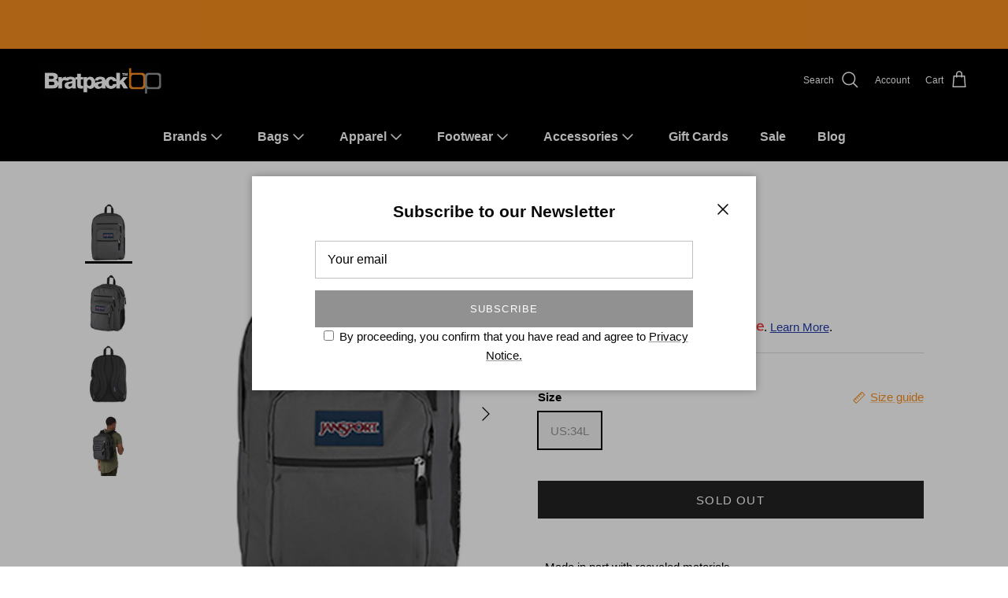

--- FILE ---
content_type: text/html; charset=utf-8
request_url: https://bratpackstore.com.ph/products/big-student-1000248693
body_size: 36732
content:
<!doctype html>
<html class="no-js" lang="en" dir="ltr">
  <head>
    <!-- Google Tag Manager -->
    <script>
      (function(w,d,s,l,i){w[l]=w[l]||[];w[l].push({'gtm.start':
      new Date().getTime(),event:'gtm.js'});var f=d.getElementsByTagName(s)[0],
      j=d.createElement(s),dl=l!='dataLayer'?'&l='+l:'';j.async=true;j.src=
      'https://www.googletagmanager.com/gtm.js?id='+i+dl;f.parentNode.insertBefore(j,f);
      })(window,document,'script','dataLayer','GTM-W7FCV2L');
    </script>
    <!-- End Google Tag Manager -->

    <!-- Start of bratpack-ph Zendesk Widget script -->
    <!--
      <script id="ze-snippet" src="https://static.zdassets.com/ekr/snippet.js?key=f3bd32c9-9caa-4a71-95ec-e2a432378253"> </script>
    -->
    <!-- End of bratpack-ph Zendesk Widget script -->
    <script src="https://chat-plugin.pancake.vn/main/auto?page_id=web_bratpackstorePH"></script><meta charset="utf-8">
<meta name="viewport" content="width=device-width,initial-scale=1">
<title>Big Student &ndash; Bratpack PH</title><link rel="canonical" href="https://bratpackstore.com.ph/products/big-student-1000248693"><link rel="icon" href="//bratpackstore.com.ph/cdn/shop/files/download.png?crop=center&height=48&v=1713338238&width=48" type="image/png">
  <link rel="apple-touch-icon" href="//bratpackstore.com.ph/cdn/shop/files/download.png?crop=center&height=180&v=1713338238&width=180"><meta name="description" content="- Made in part with recycled materials - Dedicated 15&quot; padded laptop compartment - Side water bottle pocket - Two large main compartments - Ergonomic S-curve shoulder straps - Front utility pocket with organizer - Pleated front stash pocket - Zippered front stash pocket - Fully padded back panel - Web haul handle"><meta property="og:site_name" content="Bratpack PH">
<meta property="og:url" content="https://bratpackstore.com.ph/products/big-student-1000248693">
<meta property="og:title" content="Big Student">
<meta property="og:type" content="product">
<meta property="og:description" content="- Made in part with recycled materials - Dedicated 15&quot; padded laptop compartment - Side water bottle pocket - Two large main compartments - Ergonomic S-curve shoulder straps - Front utility pocket with organizer - Pleated front stash pocket - Zippered front stash pocket - Fully padded back panel - Web haul handle"><meta property="og:image" content="http://bratpackstore.com.ph/cdn/shop/files/35314.jpg?crop=center&height=1200&v=1715323827&width=1200">
  <meta property="og:image:secure_url" content="https://bratpackstore.com.ph/cdn/shop/files/35314.jpg?crop=center&height=1200&v=1715323827&width=1200">
  <meta property="og:image:width" content="900">
  <meta property="og:image:height" content="1200"><meta property="og:price:amount" content="3,790.00">
  <meta property="og:price:currency" content="PHP"><meta name="twitter:card" content="summary_large_image">
<meta name="twitter:title" content="Big Student">
<meta name="twitter:description" content="- Made in part with recycled materials - Dedicated 15&quot; padded laptop compartment - Side water bottle pocket - Two large main compartments - Ergonomic S-curve shoulder straps - Front utility pocket with organizer - Pleated front stash pocket - Zippered front stash pocket - Fully padded back panel - Web haul handle">
<meta name="keywords" content="Bratpack, alternative lifestyle, community, collaboration, individuality, like-minded people, unique style, creative expression"><style>@font-face {
  font-family: Jost;
  font-weight: 400;
  font-style: normal;
  font-display: fallback;
  src: url("//bratpackstore.com.ph/cdn/fonts/jost/jost_n4.d47a1b6347ce4a4c9f437608011273009d91f2b7.woff2") format("woff2"),
       url("//bratpackstore.com.ph/cdn/fonts/jost/jost_n4.791c46290e672b3f85c3d1c651ef2efa3819eadd.woff") format("woff");
}
:root {
  --page-container-width:          1480px;
  --reading-container-width:       720px;
  --divider-opacity:               0.14;
  --gutter-large:                  30px;
  --gutter-desktop:                20px;
  --gutter-mobile:                 16px;
  --section-padding:               50px;
  --larger-section-padding:        80px;
  --larger-section-padding-mobile: 60px;
  --largest-section-padding:       110px;
  --aos-animate-duration:          0.6s;

  --base-font-family:              Helvetica, Arial, sans-serif;
  --base-font-weight:              400;
  --base-font-style:               normal;
  --heading-font-family:           Helvetica, Arial, sans-serif;
  --heading-font-weight:           700;
  --heading-font-style:            normal;
  --logo-font-family:              Jost, sans-serif;
  --logo-font-weight:              400;
  --logo-font-style:               normal;
  --nav-font-family:               Helvetica, Arial, sans-serif;
  --nav-font-weight:               700;
  --nav-font-style:                normal;

  --base-text-size:15px;
  --base-line-height:              1.6;
  --input-text-size:16px;
  --smaller-text-size-1:12px;
  --smaller-text-size-2:14px;
  --smaller-text-size-3:12px;
  --smaller-text-size-4:11px;
  --larger-text-size:34px;
  --super-large-text-size:60px;
  --super-large-mobile-text-size:27px;
  --larger-mobile-text-size:27px;
  --logo-text-size:24px;--btn-letter-spacing: 0.08em;
    --btn-text-transform: uppercase;
    --button-text-size: 13px;
    --quickbuy-button-text-size: 13;
    --small-feature-link-font-size: 0.75em;
    --input-btn-padding-top:             1.2em;
    --input-btn-padding-bottom:          1.2em;--heading-text-transform:none;
  --nav-text-size:                      16px;
  --mobile-menu-font-weight:            600;

  --body-bg-color:                      255 255 255;
  --bg-color:                           255 255 255;
  --body-text-color:                    0 0 0;
  --text-color:                         0 0 0;

  --header-text-col:                    #ffffff;--header-text-hover-col:             var(--main-nav-link-hover-col);--header-bg-col:                     #000000;
  --heading-color:                     23 23 23;
  --body-heading-color:                23 23 23;
  --heading-divider-col:               #000000;

  --logo-col:                          #171717;
  --main-nav-bg:                       #000000;
  --main-nav-link-col:                 #ffffff;
  --main-nav-link-hover-col:           #f78e1e;
  --main-nav-link-featured-col:        #f78e1e;

  --link-color:                        247 142 30;
  --body-link-color:                   247 142 30;

  --btn-bg-color:                        35 35 35;
  --btn-bg-hover-color:                  247 142 30;
  --btn-border-color:                    35 35 35;
  --btn-border-hover-color:              247 142 30;
  --btn-text-color:                      255 255 255;
  --btn-text-hover-color:                255 255 255;--btn-alt-bg-color:                    255 255 255;
  --btn-alt-text-color:                  35 35 35;
  --btn-alt-border-color:                35 35 35;
  --btn-alt-border-hover-color:          35 35 35;--btn-ter-bg-color:                    235 235 235;
  --btn-ter-text-color:                  0 0 0;
  --btn-ter-bg-hover-color:              35 35 35;
  --btn-ter-text-hover-color:            255 255 255;--btn-border-radius: 0;--color-scheme-default:                             #ffffff;
  --color-scheme-default-color:                       255 255 255;
  --color-scheme-default-text-color:                  0 0 0;
  --color-scheme-default-head-color:                  23 23 23;
  --color-scheme-default-link-color:                  247 142 30;
  --color-scheme-default-btn-text-color:              255 255 255;
  --color-scheme-default-btn-text-hover-color:        255 255 255;
  --color-scheme-default-btn-bg-color:                35 35 35;
  --color-scheme-default-btn-bg-hover-color:          247 142 30;
  --color-scheme-default-btn-border-color:            35 35 35;
  --color-scheme-default-btn-border-hover-color:      247 142 30;
  --color-scheme-default-btn-alt-text-color:          35 35 35;
  --color-scheme-default-btn-alt-bg-color:            255 255 255;
  --color-scheme-default-btn-alt-border-color:        35 35 35;
  --color-scheme-default-btn-alt-border-hover-color:  35 35 35;

  --color-scheme-1:                             #f2f2f2;
  --color-scheme-1-color:                       242 242 242;
  --color-scheme-1-text-color:                  52 52 52;
  --color-scheme-1-head-color:                  52 52 52;
  --color-scheme-1-link-color:                  52 52 52;
  --color-scheme-1-btn-text-color:              255 255 255;
  --color-scheme-1-btn-text-hover-color:        255 255 255;
  --color-scheme-1-btn-bg-color:                35 35 35;
  --color-scheme-1-btn-bg-hover-color:          247 142 30;
  --color-scheme-1-btn-border-color:            35 35 35;
  --color-scheme-1-btn-border-hover-color:      247 142 30;
  --color-scheme-1-btn-alt-text-color:          35 35 35;
  --color-scheme-1-btn-alt-bg-color:            255 255 255;
  --color-scheme-1-btn-alt-border-color:        35 35 35;
  --color-scheme-1-btn-alt-border-hover-color:  35 35 35;

  --color-scheme-2:                             #f2f2f2;
  --color-scheme-2-color:                       242 242 242;
  --color-scheme-2-text-color:                  52 52 52;
  --color-scheme-2-head-color:                  52 52 52;
  --color-scheme-2-link-color:                  52 52 52;
  --color-scheme-2-btn-text-color:              255 255 255;
  --color-scheme-2-btn-text-hover-color:        255 255 255;
  --color-scheme-2-btn-bg-color:                35 35 35;
  --color-scheme-2-btn-bg-hover-color:          247 142 30;
  --color-scheme-2-btn-border-color:            35 35 35;
  --color-scheme-2-btn-border-hover-color:      247 142 30;
  --color-scheme-2-btn-alt-text-color:          35 35 35;
  --color-scheme-2-btn-alt-bg-color:            255 255 255;
  --color-scheme-2-btn-alt-border-color:        35 35 35;
  --color-scheme-2-btn-alt-border-hover-color:  35 35 35;

  /* Shop Pay payment terms */
  --payment-terms-background-color:    #ffffff;--quickbuy-bg: 242 242 242;--body-input-background-color:       rgb(var(--body-bg-color));
  --input-background-color:            rgb(var(--body-bg-color));
  --body-input-text-color:             var(--body-text-color);
  --input-text-color:                  var(--body-text-color);
  --body-input-border-color:           rgb(191, 191, 191);
  --input-border-color:                rgb(191, 191, 191);
  --input-border-color-hover:          rgb(115, 115, 115);
  --input-border-color-active:         rgb(0, 0, 0);

  --swatch-cross-svg:                  url("data:image/svg+xml,%3Csvg xmlns='http://www.w3.org/2000/svg' width='240' height='240' viewBox='0 0 24 24' fill='none' stroke='rgb(191, 191, 191)' stroke-width='0.09' preserveAspectRatio='none' %3E%3Cline x1='24' y1='0' x2='0' y2='24'%3E%3C/line%3E%3C/svg%3E");
  --swatch-cross-hover:                url("data:image/svg+xml,%3Csvg xmlns='http://www.w3.org/2000/svg' width='240' height='240' viewBox='0 0 24 24' fill='none' stroke='rgb(115, 115, 115)' stroke-width='0.09' preserveAspectRatio='none' %3E%3Cline x1='24' y1='0' x2='0' y2='24'%3E%3C/line%3E%3C/svg%3E");
  --swatch-cross-active:               url("data:image/svg+xml,%3Csvg xmlns='http://www.w3.org/2000/svg' width='240' height='240' viewBox='0 0 24 24' fill='none' stroke='rgb(0, 0, 0)' stroke-width='0.09' preserveAspectRatio='none' %3E%3Cline x1='24' y1='0' x2='0' y2='24'%3E%3C/line%3E%3C/svg%3E");

  --footer-divider-col:                #ecd6d1;
  --footer-text-col:                   255 255 255;
  --footer-heading-col:                255 255 255;
  --footer-bg:                         #333333;--product-label-overlay-justify: flex-start;--product-label-overlay-align: flex-start;--product-label-overlay-reduction-text:   #ffffff;
  --product-label-overlay-reduction-bg:     #c20000;
  --product-label-overlay-stock-text:       #ffffff;
  --product-label-overlay-stock-bg:         #f78e1e;
  --product-label-overlay-new-text:         #ffffff;
  --product-label-overlay-new-bg:           #f78e1e;
  --product-label-overlay-meta-text:        #ffffff;
  --product-label-overlay-meta-bg:          #c20000;
  --product-label-sale-text:                #c20000;
  --product-label-sold-text:                #171717;
  --product-label-preorder-text:            #3ea36a;

  --product-block-crop-align:               bottom;

  
  --product-block-price-align:              center;
  --product-block-price-item-margin-start:  .25rem;
  --product-block-price-item-margin-end:    .25rem;
  

  --collection-block-image-position:   center center;

  --swatch-picker-image-size:          36px;
  --swatch-crop-align:                 bottom center;

  --image-overlay-text-color:          255 255 255;--image-overlay-bg:                  rgba(0, 0, 0, 0.1);
  --image-overlay-shadow-start:        rgb(0 0 0 / 0.15);
  --image-overlay-box-opacity:         0.9;.image-overlay--bg-box .text-overlay .text-overlay__text {
      --image-overlay-box-bg: 255 255 255;
      --heading-color: var(--body-heading-color);
      --text-color: var(--body-text-color);
      --link-color: var(--body-link-color);
    }--product-inventory-ok-box-color:            #f2faf0;
  --product-inventory-ok-text-color:           #108043;
  --product-inventory-ok-icon-box-fill-color:  #fff;
  --product-inventory-low-box-color:           #fcf1cd;
  --product-inventory-low-text-color:          #dd9a1a;
  --product-inventory-low-icon-box-fill-color: #fff;
  --product-inventory-low-text-color-channels: 16, 128, 67;
  --product-inventory-ok-text-color-channels:  221, 154, 26;

  --rating-star-color: 246 165 41;
}::selection {
    background: rgb(var(--body-heading-color));
    color: rgb(var(--body-bg-color));
  }
  ::-moz-selection {
    background: rgb(var(--body-heading-color));
    color: rgb(var(--body-bg-color));
  }.navigation .h1 {
  color: inherit !important;
}.use-color-scheme--default {
  --product-label-sale-text:           #c20000;
  --product-label-sold-text:           #171717;
  --product-label-preorder-text:       #3ea36a;
  --input-background-color:            rgb(var(--body-bg-color));
  --input-text-color:                  var(--body-input-text-color);
  --input-border-color:                rgb(191, 191, 191);
  --input-border-color-hover:          rgb(115, 115, 115);
  --input-border-color-active:         rgb(0, 0, 0);
}</style>

    <link href="//bratpackstore.com.ph/cdn/shop/t/5/assets/main.css?v=116493483944228865021725505340" rel="stylesheet" type="text/css" media="all" />
<script src="https://ajax.googleapis.com/ajax/libs/jquery/3.6.0/jquery.min.js"></script>

    <script>
      document.documentElement.className = document.documentElement.className.replace('no-js', 'js');

      window.theme = {
        info: {
          name: 'Symmetry',
          version: '7.1.2'
        },
        device: {
          hasTouch: window.matchMedia('(any-pointer: coarse)').matches,
          hasHover: window.matchMedia('(hover: hover)').matches
        },
        mediaQueries: {
          md: '(min-width: 768px)',
          productMediaCarouselBreak: '(min-width: 1041px)'
        },
        routes: {
          base: 'https://bratpackstore.com.ph',
          cart: '/cart',
          cartAdd: '/cart/add.js',
          cartUpdate: '/cart/update.js',
          predictiveSearch: '/search/suggest'
        },
        strings: {
          cartTermsConfirmation: "You must agree to the terms and conditions before continuing.",
          cartItemsQuantityError: "You can only add [QUANTITY] of this item to your cart.",
          generalSearchViewAll: "View all search results",
          noStock: "Sold out",
          noVariant: "Unavailable",
          productsProductChooseA: "Choose a",
          generalSearchPages: "Pages",
          generalSearchNoResultsWithoutTerms: "Sorry, we couldnʼt find any results",
          shippingCalculator: {
            singleRate: "There is one shipping rate for this destination:",
            multipleRates: "There are multiple shipping rates for this destination:",
            noRates: "We do not ship to this destination."
          }
        },
        settings: {
          moneyWithCurrencyFormat: "₱{{amount}} PHP",
          cartType: "drawer",
          afterAddToCart: "notification",
          quickbuyStyle: "off",
          externalLinksNewTab: true,
          internalLinksSmoothScroll: true
        }
      }

      theme.inlineNavigationCheck = function() {
        var pageHeader = document.querySelector('.pageheader'),
            inlineNavContainer = pageHeader.querySelector('.logo-area__left__inner'),
            inlineNav = inlineNavContainer.querySelector('.navigation--left');
        if (inlineNav && getComputedStyle(inlineNav).display != 'none') {
          var inlineMenuCentered = document.querySelector('.pageheader--layout-inline-menu-center'),
              logoContainer = document.querySelector('.logo-area__middle__inner');
          if(inlineMenuCentered) {
            var rightWidth = document.querySelector('.logo-area__right__inner').clientWidth,
                middleWidth = logoContainer.clientWidth,
                logoArea = document.querySelector('.logo-area'),
                computedLogoAreaStyle = getComputedStyle(logoArea),
                logoAreaInnerWidth = logoArea.clientWidth - Math.ceil(parseFloat(computedLogoAreaStyle.paddingLeft)) - Math.ceil(parseFloat(computedLogoAreaStyle.paddingRight)),
                availableNavWidth = logoAreaInnerWidth - Math.max(rightWidth, middleWidth) * 2 - 40;
            inlineNavContainer.style.maxWidth = availableNavWidth + 'px';
          }

          var firstInlineNavLink = inlineNav.querySelector('.navigation__item:first-child'),
              lastInlineNavLink = inlineNav.querySelector('.navigation__item:last-child');
          if (lastInlineNavLink) {
            var inlineNavWidth = null;
            if(document.querySelector('html[dir=rtl]')) {
              inlineNavWidth = firstInlineNavLink.offsetLeft - lastInlineNavLink.offsetLeft + firstInlineNavLink.offsetWidth;
            } else {
              inlineNavWidth = lastInlineNavLink.offsetLeft - firstInlineNavLink.offsetLeft + lastInlineNavLink.offsetWidth;
            }
            if (inlineNavContainer.offsetWidth >= inlineNavWidth) {
              pageHeader.classList.add('pageheader--layout-inline-permitted');
              var tallLogo = logoContainer.clientHeight > lastInlineNavLink.clientHeight + 20;
              if (tallLogo) {
                inlineNav.classList.add('navigation--tight-underline');
              } else {
                inlineNav.classList.remove('navigation--tight-underline');
              }
            } else {
              pageHeader.classList.remove('pageheader--layout-inline-permitted');
            }
          }
        }
      };

      theme.setInitialHeaderHeightProperty = () => {
        const section = document.querySelector('.section-header');
        if (section) {
          document.documentElement.style.setProperty('--theme-header-height', Math.ceil(section.clientHeight) + 'px');
        }
      };
    </script>

    <script src="//bratpackstore.com.ph/cdn/shop/t/5/assets/main.js?v=20688553671170210861768895240" defer></script>
      <script src="//bratpackstore.com.ph/cdn/shop/t/5/assets/animate-on-scroll.js?v=15249566486942820451721286285" defer></script>
      <link href="//bratpackstore.com.ph/cdn/shop/t/5/assets/animate-on-scroll.css?v=35216439550296132921721286285" rel="stylesheet" type="text/css" media="all" />
    

    <script>window.performance && window.performance.mark && window.performance.mark('shopify.content_for_header.start');</script><meta name="google-site-verification" content="ESTDT8N3PzQTTr5o5axr-gtly8De7RbrYlT0rGXp5GU">
<meta id="shopify-digital-wallet" name="shopify-digital-wallet" content="/87434494233/digital_wallets/dialog">
<link rel="alternate" type="application/json+oembed" href="https://bratpackstore.com.ph/products/big-student-1000248693.oembed">
<script async="async" src="/checkouts/internal/preloads.js?locale=en-PH"></script>
<script id="shopify-features" type="application/json">{"accessToken":"f0067554fbd505518cf607cc790fbcf2","betas":["rich-media-storefront-analytics"],"domain":"bratpackstore.com.ph","predictiveSearch":true,"shopId":87434494233,"locale":"en"}</script>
<script>var Shopify = Shopify || {};
Shopify.shop = "bratpack-ph.myshopify.com";
Shopify.locale = "en";
Shopify.currency = {"active":"PHP","rate":"1.0"};
Shopify.country = "PH";
Shopify.theme = {"name":"[CURRENT THEME]","id":170271539481,"schema_name":"Symmetry","schema_version":"7.1.2","theme_store_id":null,"role":"main"};
Shopify.theme.handle = "null";
Shopify.theme.style = {"id":null,"handle":null};
Shopify.cdnHost = "bratpackstore.com.ph/cdn";
Shopify.routes = Shopify.routes || {};
Shopify.routes.root = "/";</script>
<script type="module">!function(o){(o.Shopify=o.Shopify||{}).modules=!0}(window);</script>
<script>!function(o){function n(){var o=[];function n(){o.push(Array.prototype.slice.apply(arguments))}return n.q=o,n}var t=o.Shopify=o.Shopify||{};t.loadFeatures=n(),t.autoloadFeatures=n()}(window);</script>
<script id="shop-js-analytics" type="application/json">{"pageType":"product"}</script>
<script defer="defer" async type="module" src="//bratpackstore.com.ph/cdn/shopifycloud/shop-js/modules/v2/client.init-shop-cart-sync_BT-GjEfc.en.esm.js"></script>
<script defer="defer" async type="module" src="//bratpackstore.com.ph/cdn/shopifycloud/shop-js/modules/v2/chunk.common_D58fp_Oc.esm.js"></script>
<script defer="defer" async type="module" src="//bratpackstore.com.ph/cdn/shopifycloud/shop-js/modules/v2/chunk.modal_xMitdFEc.esm.js"></script>
<script type="module">
  await import("//bratpackstore.com.ph/cdn/shopifycloud/shop-js/modules/v2/client.init-shop-cart-sync_BT-GjEfc.en.esm.js");
await import("//bratpackstore.com.ph/cdn/shopifycloud/shop-js/modules/v2/chunk.common_D58fp_Oc.esm.js");
await import("//bratpackstore.com.ph/cdn/shopifycloud/shop-js/modules/v2/chunk.modal_xMitdFEc.esm.js");

  window.Shopify.SignInWithShop?.initShopCartSync?.({"fedCMEnabled":true,"windoidEnabled":true});

</script>
<script>(function() {
  var isLoaded = false;
  function asyncLoad() {
    if (isLoaded) return;
    isLoaded = true;
    var urls = ["https:\/\/api.revy.io\/bundle.js?shop=bratpack-ph.myshopify.com","\/\/cdn.shopify.com\/proxy\/c92a30132a14193dcf3b27b62477d529c4578793e919951639beb43239a72301\/d1639lhkj5l89m.cloudfront.net\/js\/storefront\/uppromote.js?shop=bratpack-ph.myshopify.com\u0026sp-cache-control=cHVibGljLCBtYXgtYWdlPTkwMA"];
    for (var i = 0; i < urls.length; i++) {
      var s = document.createElement('script');
      s.type = 'text/javascript';
      s.async = true;
      s.src = urls[i];
      var x = document.getElementsByTagName('script')[0];
      x.parentNode.insertBefore(s, x);
    }
  };
  if(window.attachEvent) {
    window.attachEvent('onload', asyncLoad);
  } else {
    window.addEventListener('load', asyncLoad, false);
  }
})();</script>
<script id="__st">var __st={"a":87434494233,"offset":28800,"reqid":"b3c78530-03d9-440a-82bd-b222f349db1c-1769403858","pageurl":"bratpackstore.com.ph\/products\/big-student-1000248693","u":"eca3834fed88","p":"product","rtyp":"product","rid":9348133847321};</script>
<script>window.ShopifyPaypalV4VisibilityTracking = true;</script>
<script id="captcha-bootstrap">!function(){'use strict';const t='contact',e='account',n='new_comment',o=[[t,t],['blogs',n],['comments',n],[t,'customer']],c=[[e,'customer_login'],[e,'guest_login'],[e,'recover_customer_password'],[e,'create_customer']],r=t=>t.map((([t,e])=>`form[action*='/${t}']:not([data-nocaptcha='true']) input[name='form_type'][value='${e}']`)).join(','),a=t=>()=>t?[...document.querySelectorAll(t)].map((t=>t.form)):[];function s(){const t=[...o],e=r(t);return a(e)}const i='password',u='form_key',d=['recaptcha-v3-token','g-recaptcha-response','h-captcha-response',i],f=()=>{try{return window.sessionStorage}catch{return}},m='__shopify_v',_=t=>t.elements[u];function p(t,e,n=!1){try{const o=window.sessionStorage,c=JSON.parse(o.getItem(e)),{data:r}=function(t){const{data:e,action:n}=t;return t[m]||n?{data:e,action:n}:{data:t,action:n}}(c);for(const[e,n]of Object.entries(r))t.elements[e]&&(t.elements[e].value=n);n&&o.removeItem(e)}catch(o){console.error('form repopulation failed',{error:o})}}const l='form_type',E='cptcha';function T(t){t.dataset[E]=!0}const w=window,h=w.document,L='Shopify',v='ce_forms',y='captcha';let A=!1;((t,e)=>{const n=(g='f06e6c50-85a8-45c8-87d0-21a2b65856fe',I='https://cdn.shopify.com/shopifycloud/storefront-forms-hcaptcha/ce_storefront_forms_captcha_hcaptcha.v1.5.2.iife.js',D={infoText:'Protected by hCaptcha',privacyText:'Privacy',termsText:'Terms'},(t,e,n)=>{const o=w[L][v],c=o.bindForm;if(c)return c(t,g,e,D).then(n);var r;o.q.push([[t,g,e,D],n]),r=I,A||(h.body.append(Object.assign(h.createElement('script'),{id:'captcha-provider',async:!0,src:r})),A=!0)});var g,I,D;w[L]=w[L]||{},w[L][v]=w[L][v]||{},w[L][v].q=[],w[L][y]=w[L][y]||{},w[L][y].protect=function(t,e){n(t,void 0,e),T(t)},Object.freeze(w[L][y]),function(t,e,n,w,h,L){const[v,y,A,g]=function(t,e,n){const i=e?o:[],u=t?c:[],d=[...i,...u],f=r(d),m=r(i),_=r(d.filter((([t,e])=>n.includes(e))));return[a(f),a(m),a(_),s()]}(w,h,L),I=t=>{const e=t.target;return e instanceof HTMLFormElement?e:e&&e.form},D=t=>v().includes(t);t.addEventListener('submit',(t=>{const e=I(t);if(!e)return;const n=D(e)&&!e.dataset.hcaptchaBound&&!e.dataset.recaptchaBound,o=_(e),c=g().includes(e)&&(!o||!o.value);(n||c)&&t.preventDefault(),c&&!n&&(function(t){try{if(!f())return;!function(t){const e=f();if(!e)return;const n=_(t);if(!n)return;const o=n.value;o&&e.removeItem(o)}(t);const e=Array.from(Array(32),(()=>Math.random().toString(36)[2])).join('');!function(t,e){_(t)||t.append(Object.assign(document.createElement('input'),{type:'hidden',name:u})),t.elements[u].value=e}(t,e),function(t,e){const n=f();if(!n)return;const o=[...t.querySelectorAll(`input[type='${i}']`)].map((({name:t})=>t)),c=[...d,...o],r={};for(const[a,s]of new FormData(t).entries())c.includes(a)||(r[a]=s);n.setItem(e,JSON.stringify({[m]:1,action:t.action,data:r}))}(t,e)}catch(e){console.error('failed to persist form',e)}}(e),e.submit())}));const S=(t,e)=>{t&&!t.dataset[E]&&(n(t,e.some((e=>e===t))),T(t))};for(const o of['focusin','change'])t.addEventListener(o,(t=>{const e=I(t);D(e)&&S(e,y())}));const B=e.get('form_key'),M=e.get(l),P=B&&M;t.addEventListener('DOMContentLoaded',(()=>{const t=y();if(P)for(const e of t)e.elements[l].value===M&&p(e,B);[...new Set([...A(),...v().filter((t=>'true'===t.dataset.shopifyCaptcha))])].forEach((e=>S(e,t)))}))}(h,new URLSearchParams(w.location.search),n,t,e,['guest_login'])})(!0,!0)}();</script>
<script integrity="sha256-4kQ18oKyAcykRKYeNunJcIwy7WH5gtpwJnB7kiuLZ1E=" data-source-attribution="shopify.loadfeatures" defer="defer" src="//bratpackstore.com.ph/cdn/shopifycloud/storefront/assets/storefront/load_feature-a0a9edcb.js" crossorigin="anonymous"></script>
<script data-source-attribution="shopify.dynamic_checkout.dynamic.init">var Shopify=Shopify||{};Shopify.PaymentButton=Shopify.PaymentButton||{isStorefrontPortableWallets:!0,init:function(){window.Shopify.PaymentButton.init=function(){};var t=document.createElement("script");t.src="https://bratpackstore.com.ph/cdn/shopifycloud/portable-wallets/latest/portable-wallets.en.js",t.type="module",document.head.appendChild(t)}};
</script>
<script data-source-attribution="shopify.dynamic_checkout.buyer_consent">
  function portableWalletsHideBuyerConsent(e){var t=document.getElementById("shopify-buyer-consent"),n=document.getElementById("shopify-subscription-policy-button");t&&n&&(t.classList.add("hidden"),t.setAttribute("aria-hidden","true"),n.removeEventListener("click",e))}function portableWalletsShowBuyerConsent(e){var t=document.getElementById("shopify-buyer-consent"),n=document.getElementById("shopify-subscription-policy-button");t&&n&&(t.classList.remove("hidden"),t.removeAttribute("aria-hidden"),n.addEventListener("click",e))}window.Shopify?.PaymentButton&&(window.Shopify.PaymentButton.hideBuyerConsent=portableWalletsHideBuyerConsent,window.Shopify.PaymentButton.showBuyerConsent=portableWalletsShowBuyerConsent);
</script>
<script data-source-attribution="shopify.dynamic_checkout.cart.bootstrap">document.addEventListener("DOMContentLoaded",(function(){function t(){return document.querySelector("shopify-accelerated-checkout-cart, shopify-accelerated-checkout")}if(t())Shopify.PaymentButton.init();else{new MutationObserver((function(e,n){t()&&(Shopify.PaymentButton.init(),n.disconnect())})).observe(document.body,{childList:!0,subtree:!0})}}));
</script>
<script id="sections-script" data-sections="related-products" defer="defer" src="//bratpackstore.com.ph/cdn/shop/t/5/compiled_assets/scripts.js?v=3658"></script>
<script>window.performance && window.performance.mark && window.performance.mark('shopify.content_for_header.end');</script>
<!-- CC Custom Head Start --><!-- CC Custom Head End --><script async defer src="https://tools.luckyorange.com/core/lo.js?site-id=1def7008"></script>
  <!-- BEGIN app block: shopify://apps/sc-easy-redirects/blocks/app/be3f8dbd-5d43-46b4-ba43-2d65046054c2 -->
    <!-- common for all pages -->
    
    
        
            <script src="https://cdn.shopify.com/extensions/264f3360-3201-4ab7-9087-2c63466c86a3/sc-easy-redirects-5/assets/esc-redirect-app.js" async></script>
        
    




<!-- END app block --><!-- BEGIN app block: shopify://apps/labeler/blocks/app-embed/38a5b8ec-f58a-4fa4-8faa-69ddd0f10a60 -->

  <style>
    .aco-box {z-index:2 !important;}
  </style>

<script>
  let aco_allProducts = new Map();
</script>
<script>
  const normalStyle = [
  "background: rgb(173, 216, 230)",
  "padding: 15px",
  "font-size: 1.5em",
  "font-family: 'Poppins', sans-serif",
  "color: black",
  "border-radius: 10px",
  ];
  const warningStyle = [
  "background: rgb(255, 165, 0)",
  "padding: 15px",
  "font-size: 1.5em",
  "font-family: 'Poppins', sans-serif",
  "color: black", 
  "border-radius: 10px",
  ];
  let content = "%cWelcome to labeler v3!🎉🎉";
  let version = "v3";

  if (version !== "v3") {
    content = "%cWarning! Update labeler to v3 ⚠️⚠️";
    console.log(content, warningStyle.join(";"));
  }
  else {
    console.log(content, normalStyle.join(";"));
  }
  try{
     
    
        aco_allProducts.set(`big-student-1000248693`,{
              availableForSale: false,
              collections: [{"id":478889869593,"handle":"lets-roll-with-it","title":"LETS ROLL WITH IT","updated_at":"2026-01-26T09:42:57+08:00","body_html":"","published_at":"2024-05-16T11:39:57+08:00","sort_order":"best-selling","template_suffix":"","disjunctive":true,"rules":[{"column":"tag","relation":"equals","condition":"Roll"},{"column":"vendor","relation":"equals","condition":"FJALLRAVEN"},{"column":"vendor","relation":"equals","condition":"JANSPORT"},{"column":"vendor","relation":"equals","condition":"HYDRO FLASK"},{"column":"variant_inventory","relation":"greater_than","condition":"0"}],"published_scope":"global"}],
              first_variant: null,
              price:`3,790.00`,
              compareAtPriceRange: {
                maxVariantPrice: {
                    amount: `0.00`,
                    currencyCode: `PHP`
                },
                minVariantPrice: {
                    amount: `0.00`,
                    currencyCode: `PHP`
                },
              },
              createdAt: `2024-04-25 11:05:41 +0800`,
              featuredImage: `files/35314.jpg`,
              handle: `big-student-1000248693`,
              id:"9348133847321",
              images: [
                
                {
                  id: "45554111938841",
                  url: `files/35314.jpg`,
                  altText: `Big Student`,
                },
                
                {
                  id: "45554112102681",
                  url: `files/35315.jpg`,
                  altText: `Big Student`,
                },
                
                {
                  id: "45554112168217",
                  url: `files/35316.jpg`,
                  altText: `Big Student`,
                },
                
                {
                  id: "45554112037145",
                  url: `files/35317.jpg`,
                  altText: `Big Student`,
                },
                
              ],
              priceRange: {
                maxVariantPrice: {
                  amount:`3,790.00`
                },
                minVariantPrice: {
                  amount:`3,790.00`
                },
              },
              productType: ``,
              publishedAt: `2025-04-01 01:22:13 +0800`,
              tags: ["Backpack","Bags","bundle","bundle2","dec","exceptretro","orange"],
              title: `Big Student`,
              variants: [
                
                {
                availableForSale: false,
                compareAtPrice : {
                  amount:``
                },
                id: `gid://shopify/ProductVariant/48672595935513`,
                quantityAvailable:0,
                image : {
                  id: "45554111938841",
                  url: `files/35314.jpg`,
                  altText: `Big Student`,
                },
                price :{
                  amount: `3,790.00`,
                  currencyCode: `PHP`
                  },
                title: `Deep Grey / US:34L`,
                },
                
              ] ,
              vendor: `JANSPORT`,
              type: ``,
            });
       
   
    
       }catch(err){
        console.log(err)
       }
       aco_allProducts.forEach((value,key) => {
        const data = aco_allProducts.get(key)
        data.totalInventory = data.variants.reduce((acc,curr) => {
          return acc + curr.quantityAvailable
        },0)
        data.variants.forEach((el,index)=>{
          if(!el.image.url){
            data.variants[index].image.url = data.images[0]?.url || ""
          }
        })
        aco_allProducts.set(key,data)
       });
</script>

  
    <script>
      const betaStyle = [
      "background: rgb(244, 205, 50)",
      "padding: 5px",
      "font-size: 1em",
      "font-family: 'Poppins', sans-serif",
      "color: black",
      "border-radius: 10px",
      ];
        const isbeta = "true";
        const betaContent = "%cBeta version"
        console.log(betaContent, betaStyle.join(";"));
        let labelerCdnData = {"version":"v3","status":true,"storeFrontApi":"0bbab346be502d39be9d946c318c0230","subscription":{"plan":"BASIC PLAN","isActive":true},"badges":[{"id":"0967f8bd-b465-437e-a9bf-ebb37d360b41","title":"LETS ROLL WITH IT (HERSCHEL)","imageUrl":"V3/bratpack-ph.myshopify.com/assets/png/d86610c640a7a1fd7eddf11bf.png","svgUrl":null,"pngUrl":null,"webpUrl":null,"style":{"type":"percentage","angle":0,"width":80,"height":25,"margin":{"top":"inherit","left":10,"right":"inherit","bottom":0,"objectPosition":"left bottom"},"opacity":1,"position":"LB","svgStyle":{"text":[],"shape":[]},"alignment":null,"animation":{"name":"none","duration":2,"iteration":"infinite"},"aspectRatio":true},"createdAt":"2024-05-16T04:16:30.469Z","isActivated":false,"rules":{"inStock":false,"lowStock":10,"selected":["scheduler","specificCollection"],"scheduler":{"status":true,"endDate":"2024-05-25T00:00:00.000Z","endTime":"23:59","timezone":"(GMT-12:00) Etc/GMT+12","weekdays":{"friday":{"end":"23:59","start":"00:00","status":true},"monday":{"end":"23:59","start":"00:00","status":true},"sunday":{"end":"23:59","start":"00:00","status":true},"tuesday":{"end":"23:59","start":"00:00","status":true},"saturday":{"end":"23:59","start":"00:00","status":true},"thursday":{"end":"23:59","start":"00:00","status":true},"wednesday":{"end":"23:59","start":"00:00","status":true}},"startDate":"2024-05-16T00:00:00.000Z","startTime":"00:00"},"comingSoon":7,"outOfStock":false,"priceRange":{"max":2000,"min":0},"allProducts":false,"newArrivals":7,"productType":{"excludeTypes":[],"includeTypes":[]},"specificTags":{"excludeTags":[],"includeTags":[]},"productVendor":{"excludeVendors":[],"includeVendors":[]},"publishedDate":{"to":"2024-05-21T00:00:00.000Z","from":"2024-05-14T00:00:00.000Z"},"specificProducts":[],"specificVariants":[],"countryRestriction":{"excludedCountry":[],"includedCountry":[]},"specificCollection":{"excludeCollections":[],"includeCollections":["gid://shopify/Collection/478674780441"]}},"svgToStoreFront":false,"premium":true,"selectedPages":["products","collections","search"],"dynamic":false,"options":{"timerOptions":{"dayLabel":"Days","minLabel":"Minutes","secLabel":"Seconds","hourLabel":"Hours","hideAfterTimeOut":false},"percentageInBetweenForSaleOn":{"max":100,"min":0,"status":false}},"shopId":"290c1b3e-7314-4a2b-b848-21fc4636636b","categoryId":null,"collectionId":"3c9b46a9-8085-4747-ab63-7e3922fca1da","Category":null},{"id":"17c6e035-d875-47a1-9d80-5ae4f1fb4c68","title":"AUGUST CATCHUP EXTRA 400 PESOS OFF","imageUrl":"V3/bratpack-ph.myshopify.com/assets/png/09135cda1c134ce21736b4674.png","svgUrl":null,"pngUrl":null,"webpUrl":null,"style":{"type":"percentage","angle":0,"width":100,"height":25,"margin":{"top":0,"left":"inherit","right":0,"bottom":"inherit","objectPosition":"right top"},"opacity":1,"position":"RT","svgStyle":{"text":[],"shape":[]},"alignment":null,"animation":{"name":"none","duration":2,"iteration":"infinite"},"aspectRatio":true},"createdAt":"2024-08-22T01:36:08.584Z","isActivated":false,"rules":{"inStock":false,"lowStock":10,"selected":["scheduler","scheduler","scheduler","specificCollection"],"scheduler":{"status":true,"endDate":"2024-08-31T00:00:00.000Z","endTime":"23:59","timezone":"(GMT+08:00) Asia/Shanghai","weekdays":{"friday":{"end":"23:59","start":"00:00","status":true},"monday":{"end":"23:59","start":"00:00","status":true},"sunday":{"end":"23:59","start":"00:00","status":true},"tuesday":{"end":"23:59","start":"00:00","status":true},"saturday":{"end":"23:59","start":"00:00","status":true},"thursday":{"end":"23:59","start":"00:00","status":true},"wednesday":{"end":"23:59","start":"00:00","status":true}},"startDate":"2024-08-22T00:00:00.000Z","startTime":"00:00"},"comingSoon":7,"outOfStock":false,"priceRange":{"max":2000,"min":0},"allProducts":false,"newArrivals":7,"productType":{"excludeTypes":[],"includeTypes":[]},"specificTags":{"excludeTags":[],"includeTags":[]},"productVendor":{"excludeVendors":[],"includeVendors":[]},"publishedDate":{"to":"2024-08-22T00:00:00.000Z","from":"2024-08-15T00:00:00.000Z"},"specificProducts":[],"specificVariants":[],"countryRestriction":{"excludedCountry":[],"includedCountry":[]},"specificCollection":{"excludeCollections":[],"includeCollections":["gid://shopify/Collection/478109761817","gid://shopify/Collection/478109794585","gid://shopify/Collection/478109827353","gid://shopify/Collection/478109860121","gid://shopify/Collection/478109892889","gid://shopify/Collection/478109958425","gid://shopify/Collection/478109925657","gid://shopify/Collection/478109991193","gid://shopify/Collection/478110023961","gid://shopify/Collection/478110056729","gid://shopify/Collection/478110089497","gid://shopify/Collection/478110122265","gid://shopify/Collection/478110220569","gid://shopify/Collection/478110253337","gid://shopify/Collection/478110286105","gid://shopify/Collection/478110318873","gid://shopify/Collection/478110351641","gid://shopify/Collection/478110384409","gid://shopify/Collection/478110449945","gid://shopify/Collection/478110482713","gid://shopify/Collection/478110581017","gid://shopify/Collection/478110613785","gid://shopify/Collection/478110646553","gid://shopify/Collection/478110679321","gid://shopify/Collection/478110712089"]}},"svgToStoreFront":false,"premium":true,"selectedPages":["products","collections","search"],"dynamic":false,"options":{"timerOptions":{"dayLabel":"Days","minLabel":"Minutes","secLabel":"Seconds","hourLabel":"Hours","hideAfterTimeOut":false},"percentageInBetweenForSaleOn":{"max":100,"min":1,"status":false}},"shopId":"290c1b3e-7314-4a2b-b848-21fc4636636b","categoryId":null,"collectionId":"4f36eccc-8f3e-4702-8d4d-49079aaf64eb","Category":null},{"id":"2c9c7ab5-32b7-406b-856f-97c2b10ee9af","title":"LET'S ROLL WITH IT ( HYDROFLASK)","imageUrl":"V3/bratpack-ph.myshopify.com/assets/png/caa5ed3738a4bf8610b40ad89.png","svgUrl":null,"pngUrl":null,"webpUrl":null,"style":{"type":"percentage","angle":0,"width":80,"height":25,"margin":{"top":"inherit","left":10,"right":"inherit","bottom":0,"objectPosition":"left bottom"},"opacity":1,"position":"LB","svgStyle":{"text":[],"shape":[]},"alignment":null,"animation":{"name":"none","duration":2,"iteration":"infinite"},"aspectRatio":true},"createdAt":"2024-05-16T04:57:42.468Z","isActivated":false,"rules":{"inStock":false,"lowStock":10,"selected":["scheduler","scheduler","scheduler","productVendor"],"scheduler":{"status":true,"endDate":"2024-07-25T00:00:00.000Z","endTime":"23:59","timezone":"(GMT-12:00) Etc/GMT+12","weekdays":{"friday":{"end":"23:59","start":"00:00","status":true},"monday":{"end":"23:59","start":"00:00","status":true},"sunday":{"end":"23:59","start":"00:00","status":true},"tuesday":{"end":"23:59","start":"00:00","status":true},"saturday":{"end":"23:59","start":"00:00","status":true},"thursday":{"end":"23:59","start":"00:00","status":true},"wednesday":{"end":"23:59","start":"00:00","status":true}},"startDate":"2024-05-16T00:00:00.000Z","startTime":"00:00"},"comingSoon":7,"outOfStock":false,"priceRange":{"max":2000,"min":0},"allProducts":false,"newArrivals":7,"productType":{"excludeTypes":[],"includeTypes":[]},"specificTags":{"excludeTags":[],"includeTags":[]},"productVendor":{"excludeVendors":[],"includeVendors":["HYDRO FLASK"]},"publishedDate":{"to":"2024-05-21T00:00:00.000Z","from":"2024-05-14T00:00:00.000Z"},"specificProducts":[],"specificVariants":[],"countryRestriction":{"excludedCountry":[],"includedCountry":[]},"specificCollection":{"excludeCollections":[],"includeCollections":[]}},"svgToStoreFront":false,"premium":true,"selectedPages":["products","collections","search"],"dynamic":false,"options":{"timerOptions":{"dayLabel":"Days","minLabel":"Minutes","secLabel":"Seconds","hourLabel":"Hours","hideAfterTimeOut":false},"percentageInBetweenForSaleOn":{"max":100,"min":0,"status":false}},"shopId":"290c1b3e-7314-4a2b-b848-21fc4636636b","categoryId":null,"collectionId":"21daf837-40e9-47db-a3aa-3836e8de67a7","Category":null},{"id":"2dca451e-297c-4c47-bb75-f25b3ffc7bce","title":"LET'S ROLL WITH IT ( FJALLRAVEN)","imageUrl":"V3/bratpack-ph.myshopify.com/assets/png/d86610c640a7a1fd7eddf11c1.png","svgUrl":null,"pngUrl":null,"webpUrl":null,"style":{"type":"percentage","angle":0,"width":80,"height":25,"margin":{"top":"inherit","left":10,"right":"inherit","bottom":0,"objectPosition":"left bottom"},"opacity":1,"position":"LB","svgStyle":{"text":[],"shape":[]},"alignment":null,"animation":{"name":"none","duration":2,"iteration":"infinite"},"aspectRatio":true},"createdAt":"2024-05-16T04:18:12.399Z","isActivated":false,"rules":{"inStock":false,"lowStock":10,"selected":["productVendor","scheduler"],"scheduler":{"status":true,"endDate":"2024-07-25T00:00:00.000Z","endTime":"23:59","timezone":"(GMT-12:00) Etc/GMT+12","weekdays":{"friday":{"end":"23:59","start":"00:00","status":true},"monday":{"end":"23:59","start":"00:00","status":true},"sunday":{"end":"23:59","start":"00:00","status":true},"tuesday":{"end":"23:59","start":"00:00","status":true},"saturday":{"end":"23:59","start":"00:00","status":true},"thursday":{"end":"23:59","start":"00:00","status":true},"wednesday":{"end":"23:59","start":"00:00","status":true}},"startDate":"2024-05-16T00:00:00.000Z","startTime":"00:00"},"comingSoon":7,"outOfStock":false,"priceRange":{"max":2000,"min":0},"allProducts":false,"newArrivals":7,"productType":{"excludeTypes":[],"includeTypes":[]},"specificTags":{"excludeTags":[],"includeTags":[]},"productVendor":{"excludeVendors":[],"includeVendors":["FJALLRAVEN"]},"publishedDate":{"to":"2024-05-21T00:00:00.000Z","from":"2024-05-14T00:00:00.000Z"},"specificProducts":[],"specificVariants":[],"countryRestriction":{"excludedCountry":[],"includedCountry":[]},"specificCollection":{"excludeCollections":[],"includeCollections":[]}},"svgToStoreFront":false,"premium":true,"selectedPages":["products","collections","search"],"dynamic":false,"options":{"timerOptions":{"dayLabel":"Days","minLabel":"Minutes","secLabel":"Seconds","hourLabel":"Hours","hideAfterTimeOut":false},"percentageInBetweenForSaleOn":{"max":100,"min":0,"status":false}},"shopId":"290c1b3e-7314-4a2b-b848-21fc4636636b","categoryId":null,"collectionId":"5bd96552-422b-495f-9552-f79ac087ac2c","Category":null},{"id":"4f3eae75-b1c7-4698-a904-e4834c22fb2d","title":"Billease","imageUrl":"V3/bratpack-ph.myshopify.com/assets/png/548ec836ef726b21fe135f660.png","svgUrl":null,"pngUrl":null,"webpUrl":null,"style":{"type":"percentage","angle":0,"width":35,"height":25,"margin":{"top":"inherit","left":"inherit","right":0,"bottom":0,"objectPosition":"right bottom"},"opacity":1,"position":"RB","svgStyle":{"text":[],"shape":[]},"alignment":null,"animation":{"name":"none","duration":2,"iteration":"infinite"},"aspectRatio":true},"createdAt":"2024-11-15T07:39:35.609Z","isActivated":false,"rules":{"inStock":false,"lowStock":10,"selected":["allProducts"],"scheduler":{"status":false,"endDate":"2025-01-15T00:00:00.000Z","endTime":"23:59","timezone":"(GMT-12:00) Etc/GMT+12","weekdays":{"friday":{"end":"23:59","start":"00:00","status":true},"monday":{"end":"23:59","start":"00:00","status":true},"sunday":{"end":"23:59","start":"00:00","status":true},"tuesday":{"end":"23:59","start":"00:00","status":true},"saturday":{"end":"23:59","start":"00:00","status":true},"thursday":{"end":"23:59","start":"00:00","status":true},"wednesday":{"end":"23:59","start":"00:00","status":true}},"startDate":"2024-11-15T00:00:00.000Z","startTime":"00:00"},"comingSoon":7,"outOfStock":false,"priceRange":{"max":2000,"min":0},"allProducts":true,"newArrivals":7,"productType":{"excludeTypes":[],"includeTypes":[]},"specificTags":{"excludeTags":[],"includeTags":[]},"productVendor":{"excludeVendors":[],"includeVendors":[]},"publishedDate":{"to":"2024-11-15T00:00:00.000Z","from":"2024-11-08T00:00:00.000Z"},"specificProducts":[],"specificVariants":[],"countryRestriction":{"excludedCountry":[],"includedCountry":[]},"specificCollection":{"excludeCollections":[],"includeCollections":[]}},"svgToStoreFront":false,"premium":false,"selectedPages":["products","collections","search","home"],"dynamic":false,"options":{"timerOptions":{"dayLabel":"Days","minLabel":"Minutes","secLabel":"Seconds","hourLabel":"Hours","hideAfterTimeOut":false},"percentageInBetweenForSaleOn":{"max":100,"min":1,"status":false}},"shopId":"290c1b3e-7314-4a2b-b848-21fc4636636b","categoryId":null,"collectionId":"2c62bf2e-7cbe-4fd7-81a5-5750cd8e4e75","Category":null},{"id":"4fe87751-23d9-4f9f-9cc1-5febfaa27fbc","title":"LET'S ROLL WITH IT( RAZER)","imageUrl":"V3/bratpack-ph.myshopify.com/assets/png/d86610c640a7a1fd7eddf11be.png","svgUrl":null,"pngUrl":null,"webpUrl":null,"style":{"type":"percentage","angle":0,"width":80,"height":25,"margin":{"top":"inherit","left":10,"right":"inherit","bottom":0,"objectPosition":"left bottom"},"opacity":1,"position":"LB","svgStyle":null,"alignment":null,"animation":{"name":"none","duration":2,"iteration":"infinite"},"aspectRatio":true},"createdAt":"2024-05-16T04:15:58.130Z","isActivated":false,"rules":{"inStock":false,"lowStock":10,"selected":["scheduler","scheduler","specificCollection"],"scheduler":{"status":true,"endDate":"2024-07-25T00:00:00.000Z","endTime":"23:59","timezone":"(GMT-12:00) Etc/GMT+12","weekdays":{"friday":{"end":"23:59","start":"00:00","status":true},"monday":{"end":"23:59","start":"00:00","status":true},"sunday":{"end":"23:59","start":"00:00","status":true},"tuesday":{"end":"23:59","start":"00:00","status":true},"saturday":{"end":"23:59","start":"00:00","status":true},"thursday":{"end":"23:59","start":"00:00","status":true},"wednesday":{"end":"23:59","start":"00:00","status":true}},"startDate":"2024-05-16T00:00:00.000Z","startTime":"00:00"},"comingSoon":7,"outOfStock":false,"priceRange":{"max":2000,"min":0},"allProducts":false,"newArrivals":7,"productType":{"excludeTypes":[],"includeTypes":[]},"specificTags":{"excludeTags":[],"includeTags":[]},"productVendor":{"excludeVendors":[],"includeVendors":[]},"publishedDate":{"to":"2024-05-21T00:00:00.000Z","from":"2024-05-14T00:00:00.000Z"},"specificProducts":[],"specificVariants":[],"countryRestriction":{"excludedCountry":[],"includedCountry":[]},"specificCollection":{"excludeCollections":[],"includeCollections":["gid://shopify/Collection/478889640217"]}},"svgToStoreFront":false,"premium":true,"selectedPages":["products","collections","search"],"dynamic":false,"options":{"timerOptions":{"dayLabel":"Days","minLabel":"Minutes","secLabel":"Seconds","hourLabel":"Hours","hideAfterTimeOut":false},"percentageInBetweenForSaleOn":{"max":100,"min":0,"status":false}},"shopId":"290c1b3e-7314-4a2b-b848-21fc4636636b","categoryId":null,"collectionId":"8553d43e-1e2f-4040-89b5-3d3dee9039b2","Category":null},{"id":"62bf7f3a-8c9c-41e9-8f97-4f5f6a7eedfd","title":"BP BIRKS MAY 29-JUNE 2","imageUrl":"V3/bratpack-ph.myshopify.com/assets/png/6c6823ccee5171331622bf35d.png","svgUrl":null,"pngUrl":null,"webpUrl":null,"style":{"type":"percentage","angle":0,"width":100,"height":25,"margin":{"top":0,"left":"inherit","right":0,"bottom":"inherit","objectPosition":"right top"},"opacity":1,"position":"RT","svgStyle":{"text":[],"shape":[]},"alignment":null,"animation":{"name":"none","duration":2,"iteration":"infinite"},"aspectRatio":true},"createdAt":"2024-05-28T04:05:09.917Z","isActivated":false,"rules":{"inStock":false,"lowStock":10,"selected":["scheduler","scheduler","scheduler","productVendor"],"scheduler":{"status":true,"endDate":"2024-06-02T00:00:00.000Z","endTime":"23:59","timezone":"(GMT-12:00) Etc/GMT+12","weekdays":{"friday":{"end":"23:59","start":"00:00","status":true},"monday":{"end":"23:59","start":"00:00","status":true},"sunday":{"end":"23:59","start":"00:00","status":true},"tuesday":{"end":"23:59","start":"00:00","status":true},"saturday":{"end":"23:59","start":"00:00","status":true},"thursday":{"end":"23:59","start":"00:00","status":true},"wednesday":{"end":"23:59","start":"00:00","status":true}},"startDate":"2024-05-29T00:00:00.000Z","startTime":"00:00"},"comingSoon":7,"outOfStock":false,"priceRange":{"max":2000,"min":0},"allProducts":false,"newArrivals":7,"productType":{"excludeTypes":[],"includeTypes":[]},"specificTags":{"excludeTags":[],"includeTags":[]},"productVendor":{"excludeVendors":[],"includeVendors":["BIRKENSTOCK"]},"publishedDate":{"to":"2024-05-28T00:00:00.000Z","from":"2024-05-21T00:00:00.000Z"},"specificProducts":[],"specificVariants":[],"countryRestriction":{"excludedCountry":[],"includedCountry":[]},"specificCollection":{"excludeCollections":[],"includeCollections":[]}},"svgToStoreFront":false,"premium":true,"selectedPages":["products","collections","search"],"dynamic":false,"options":{"timerOptions":{"dayLabel":"Days","minLabel":"Minutes","secLabel":"Seconds","hourLabel":"Hours","hideAfterTimeOut":false},"percentageInBetweenForSaleOn":{"max":100,"min":0,"status":false}},"shopId":"290c1b3e-7314-4a2b-b848-21fc4636636b","categoryId":null,"collectionId":"4650c312-2aed-4149-a37f-b37568a4a60f","Category":null},{"id":"687b58ae-3ff7-4dd8-9f51-247089b4acbc","title":"CATCH UP MAR 25-27","imageUrl":"V3/bratpack-ph.myshopify.com/assets/png/6a997498facd8d23bf8ea8f68.png","svgUrl":null,"pngUrl":null,"webpUrl":null,"style":{"type":"percentage","angle":0,"width":80,"height":25,"margin":{"top":0,"left":0,"right":"inherit","bottom":"inherit","objectPosition":"left top"},"opacity":1,"position":"LT","svgStyle":{"text":[],"shape":[]},"alignment":null,"animation":{"name":"none","duration":2,"iteration":"infinite"},"aspectRatio":true},"createdAt":"2025-03-25T08:18:39.344Z","isActivated":false,"rules":{"inStock":false,"lowStock":10,"selected":["scheduler","specificCollection"],"scheduler":{"status":true,"endDate":"2025-05-27T00:00:00.000Z","endTime":"23:59","timezone":"(GMT+08:00) Asia/Singapore","weekdays":{"friday":{"end":"23:59","start":"00:00","status":true},"monday":{"end":"23:59","start":"00:00","status":true},"sunday":{"end":"23:59","start":"00:00","status":true},"tuesday":{"end":"23:59","start":"00:00","status":true},"saturday":{"end":"23:59","start":"00:00","status":true},"thursday":{"end":"23:59","start":"00:00","status":true},"wednesday":{"end":"23:59","start":"00:00","status":true}},"startDate":"2025-03-25T00:00:00.000Z","startTime":"00:00"},"comingSoon":7,"outOfStock":false,"priceRange":{"max":2000,"min":0},"allProducts":false,"newArrivals":7,"productType":{"excludeTypes":[],"includeTypes":[]},"specificTags":{"excludeTags":[],"includeTags":[]},"productVendor":{"excludeVendors":[],"includeVendors":[]},"publishedDate":{"to":"2025-03-25T00:00:00.000Z","from":"2025-03-18T00:00:00.000Z"},"specificProducts":[],"specificVariants":[],"countryRestriction":{"excludedCountry":[],"includedCountry":[]},"specificCollection":{"excludeCollections":[],"includeCollections":["gid://shopify/Collection/478109892889","gid://shopify/Collection/478109958425","gid://shopify/Collection/481754972441","gid://shopify/Collection/478110023961","gid://shopify/Collection/478110089497","gid://shopify/Collection/478110613785","gid://shopify/Collection/485535121689","gid://shopify/Collection/493103055129"]}},"svgToStoreFront":false,"premium":true,"selectedPages":["products","collections"],"dynamic":false,"options":{"timerOptions":{"dayLabel":"Days","minLabel":"Minutes","secLabel":"Seconds","hourLabel":"Hours","hideAfterTimeOut":false},"percentageInBetweenForSaleOn":{"max":100,"min":1,"status":false}},"shopId":"290c1b3e-7314-4a2b-b848-21fc4636636b","categoryId":null,"collectionId":"b43353b3-d61e-4ce0-a20e-50ea2439212b","Category":null},{"id":"6960b536-a7a7-4337-9938-cb6f1f5c653e","title":"LET'S ROLL WITH IT ( JANSPORT)","imageUrl":"V3/bratpack-ph.myshopify.com/assets/png/caa5ed3738a4bf8610b40ad87.png","svgUrl":null,"pngUrl":null,"webpUrl":null,"style":{"type":"percentage","angle":0,"width":80,"height":25,"margin":{"top":"inherit","left":10,"right":"inherit","bottom":0,"objectPosition":"left bottom"},"opacity":1,"position":"LB","svgStyle":{"text":[],"shape":[]},"alignment":null,"animation":{"name":"none","duration":2,"iteration":"infinite"},"aspectRatio":true},"createdAt":"2024-05-16T04:17:41.815Z","isActivated":false,"rules":{"inStock":false,"lowStock":10,"selected":["scheduler","scheduler","scheduler","productVendor"],"scheduler":{"status":true,"endDate":"2024-07-25T00:00:00.000Z","endTime":"23:59","timezone":"(GMT-12:00) Etc/GMT+12","weekdays":{"friday":{"end":"23:59","start":"00:00","status":true},"monday":{"end":"23:59","start":"00:00","status":true},"sunday":{"end":"23:59","start":"00:00","status":true},"tuesday":{"end":"23:59","start":"00:00","status":true},"saturday":{"end":"23:59","start":"00:00","status":true},"thursday":{"end":"23:59","start":"00:00","status":true},"wednesday":{"end":"23:59","start":"00:00","status":true}},"startDate":"2024-05-16T00:00:00.000Z","startTime":"00:00"},"comingSoon":7,"outOfStock":false,"priceRange":{"max":2000,"min":0},"allProducts":false,"newArrivals":7,"productType":{"excludeTypes":[],"includeTypes":[]},"specificTags":{"excludeTags":[],"includeTags":[]},"productVendor":{"excludeVendors":[],"includeVendors":["JANSPORT"]},"publishedDate":{"to":"2024-05-21T00:00:00.000Z","from":"2024-05-14T00:00:00.000Z"},"specificProducts":[],"specificVariants":[],"countryRestriction":{"excludedCountry":[],"includedCountry":[]},"specificCollection":{"excludeCollections":[],"includeCollections":[]}},"svgToStoreFront":false,"premium":true,"selectedPages":["products","collections","search"],"dynamic":false,"options":{"timerOptions":{"dayLabel":"Days","minLabel":"Minutes","secLabel":"Seconds","hourLabel":"Hours","hideAfterTimeOut":false},"percentageInBetweenForSaleOn":{"max":100,"min":0,"status":false}},"shopId":"290c1b3e-7314-4a2b-b848-21fc4636636b","categoryId":null,"collectionId":"373eede4-6d9d-4e77-97ff-dccb26e7a58f","Category":null},{"id":"8a52754d-c9f9-4303-bbe4-fd780f4ee6b9","title":"10%  4k min spend","imageUrl":"V3/bratpack-ph.myshopify.com/assets/png/299e03b2395c88ff05cc2df3b.png","svgUrl":null,"pngUrl":null,"webpUrl":null,"style":{"type":"percentage","angle":0,"width":100,"height":25,"margin":{"top":0,"left":"inherit","right":0,"bottom":"inherit","objectPosition":"right top"},"opacity":1,"position":"RT","svgStyle":{"text":[],"shape":[]},"alignment":null,"animation":{"name":"none","duration":2,"iteration":"infinite"},"aspectRatio":true},"createdAt":"2024-09-17T07:08:32.977Z","isActivated":false,"rules":{"inStock":false,"lowStock":10,"selected":["scheduler","scheduler","scheduler","specificCollection"],"scheduler":{"status":true,"endDate":"2024-09-30T00:00:00.000Z","endTime":"23:59","timezone":"(GMT+08:00) Asia/Shanghai","weekdays":{"friday":{"end":"23:59","start":"00:00","status":true},"monday":{"end":"23:59","start":"00:00","status":true},"sunday":{"end":"23:59","start":"00:00","status":true},"tuesday":{"end":"23:59","start":"00:00","status":true},"saturday":{"end":"23:59","start":"00:00","status":true},"thursday":{"end":"23:59","start":"00:00","status":true},"wednesday":{"end":"23:59","start":"00:00","status":true}},"startDate":"2024-09-17T00:00:00.000Z","startTime":"15:11"},"comingSoon":7,"outOfStock":false,"priceRange":{"max":2000,"min":0},"allProducts":false,"newArrivals":7,"productType":{"excludeTypes":[],"includeTypes":[]},"specificTags":{"excludeTags":[],"includeTags":[]},"productVendor":{"excludeVendors":[],"includeVendors":[]},"publishedDate":{"to":"2024-09-18T00:00:00.000Z","from":"2024-09-11T00:00:00.000Z"},"specificProducts":[],"specificVariants":[],"countryRestriction":{"excludedCountry":[],"includedCountry":[]},"specificCollection":{"excludeCollections":[],"includeCollections":["gid://shopify/Collection/478109761817","gid://shopify/Collection/478109794585","gid://shopify/Collection/478109827353","gid://shopify/Collection/478109860121","gid://shopify/Collection/478109958425","gid://shopify/Collection/478109925657","gid://shopify/Collection/478109991193","gid://shopify/Collection/478110023961","gid://shopify/Collection/478110056729","gid://shopify/Collection/478110089497","gid://shopify/Collection/485478007065","gid://shopify/Collection/478110220569","gid://shopify/Collection/478110253337","gid://shopify/Collection/478110286105","gid://shopify/Collection/478110318873","gid://shopify/Collection/478110351641","gid://shopify/Collection/478110384409","gid://shopify/Collection/478110449945","gid://shopify/Collection/478110482713","gid://shopify/Collection/478110581017","gid://shopify/Collection/478110613785","gid://shopify/Collection/478110646553","gid://shopify/Collection/478110679321","gid://shopify/Collection/478110712089"]}},"svgToStoreFront":false,"premium":true,"selectedPages":["products","collections","search"],"dynamic":false,"options":{"timerOptions":{"dayLabel":"Days","minLabel":"Minutes","secLabel":"Seconds","hourLabel":"Hours","hideAfterTimeOut":false},"percentageInBetweenForSaleOn":{"max":100,"min":1,"status":false}},"shopId":"290c1b3e-7314-4a2b-b848-21fc4636636b","categoryId":null,"collectionId":"1efd80b4-a6a2-4bfc-a03d-5f2e3b458e5c","Category":null},{"id":"b4c89ecf-c251-49e8-83c5-c66067c56c3b","title":"apr 11-30 ","imageUrl":"V3/bratpack-ph.myshopify.com/assets/png/b8bd8216487ba907f3d83204f.png","svgUrl":null,"pngUrl":null,"webpUrl":null,"style":{"type":"percentage","angle":0,"width":100,"height":25,"margin":{"top":0,"left":0,"right":"inherit","bottom":"inherit","objectPosition":"left top"},"opacity":1,"position":"LT","svgStyle":{"text":[],"shape":[]},"alignment":null,"animation":{"name":"none","duration":2,"iteration":"infinite"},"aspectRatio":true},"createdAt":"2025-04-11T08:19:17.156Z","isActivated":false,"rules":{"inStock":false,"lowStock":10,"selected":["scheduler","specificCollection"],"scheduler":{"status":true,"endDate":"2025-04-30T00:00:00.000Z","endTime":"23:59","timezone":"(GMT+08:00) Asia/Singapore","weekdays":{"friday":{"end":"23:59","start":"00:00","status":true},"monday":{"end":"23:59","start":"00:00","status":true},"sunday":{"end":"23:59","start":"00:00","status":true},"tuesday":{"end":"23:59","start":"00:00","status":true},"saturday":{"end":"23:59","start":"00:00","status":true},"thursday":{"end":"23:59","start":"00:00","status":true},"wednesday":{"end":"23:59","start":"00:00","status":true}},"startDate":"2025-04-11T00:00:00.000Z","startTime":"00:00"},"comingSoon":7,"outOfStock":false,"priceRange":{"max":2000,"min":0},"allProducts":false,"newArrivals":7,"productType":{"excludeTypes":[],"includeTypes":[]},"specificTags":{"excludeTags":[],"includeTags":[]},"productVendor":{"excludeVendors":[],"includeVendors":[]},"publishedDate":{"to":"2025-04-24T00:00:00.000Z","from":"2025-04-17T00:00:00.000Z"},"specificProducts":[],"specificVariants":[],"countryRestriction":{"excludedCountry":[],"includedCountry":[]},"specificCollection":{"excludeCollections":[],"includeCollections":["gid://shopify/Collection/478109892889","gid://shopify/Collection/478109958425","gid://shopify/Collection/481754972441","gid://shopify/Collection/478110023961","gid://shopify/Collection/478110089497","gid://shopify/Collection/478110613785","gid://shopify/Collection/485535121689","gid://shopify/Collection/493103055129"]}},"svgToStoreFront":false,"premium":true,"selectedPages":["products","collections","search","home"],"dynamic":false,"options":{"timerOptions":{"dayLabel":"Days","minLabel":"Minutes","secLabel":"Seconds","hourLabel":"Hours","hideAfterTimeOut":false},"percentageInBetweenForSaleOn":{"max":100,"min":1,"status":false}},"shopId":"290c1b3e-7314-4a2b-b848-21fc4636636b","categoryId":null,"collectionId":"5797e30b-ce56-4ba1-93fd-6fbf70105081","Category":null},{"id":"b8e8f07a-628e-4ec6-b7e6-591da37e6275","title":"KEEN SHANTI 30% SEP 20-30 ","imageUrl":"V3/bratpack-ph.myshopify.com/assets/png/81c26674aba7f8397ac08d23d.png","svgUrl":null,"pngUrl":null,"webpUrl":null,"style":{"type":"percentage","angle":0,"width":100,"height":25,"margin":{"top":0,"left":"inherit","right":0,"bottom":"inherit","objectPosition":"right top"},"opacity":1,"position":"RT","svgStyle":{"text":[],"shape":[]},"alignment":null,"animation":{"name":"none","duration":2,"iteration":"infinite"},"aspectRatio":true},"createdAt":"2024-09-18T06:34:38.903Z","isActivated":false,"rules":{"inStock":false,"lowStock":10,"selected":["scheduler","scheduler","scheduler","specificProducts"],"scheduler":{"status":true,"endDate":"2024-09-30T00:00:00.000Z","endTime":"23:59","timezone":"(GMT+08:00) Asia/Shanghai","weekdays":{"friday":{"end":"23:59","start":"00:00","status":true},"monday":{"end":"23:59","start":"00:00","status":true},"sunday":{"end":"23:59","start":"00:00","status":true},"tuesday":{"end":"23:59","start":"00:00","status":true},"saturday":{"end":"23:59","start":"00:00","status":true},"thursday":{"end":"23:59","start":"00:00","status":true},"wednesday":{"end":"23:59","start":"00:00","status":true}},"startDate":"2024-09-20T00:00:00.000Z","startTime":"00:00"},"comingSoon":7,"outOfStock":false,"priceRange":{"max":2000,"min":0},"allProducts":false,"newArrivals":7,"productType":{"excludeTypes":[],"includeTypes":[]},"specificTags":{"excludeTags":[],"includeTags":[]},"productVendor":{"excludeVendors":[],"includeVendors":[]},"publishedDate":{"to":"2024-09-18T00:00:00.000Z","from":"2024-09-11T00:00:00.000Z"},"specificProducts":["gid://shopify/Product/9686543696153","gid://shopify/Product/9686543663385","gid://shopify/Product/9686542221593"],"specificVariants":[],"countryRestriction":{"excludedCountry":[],"includedCountry":[]},"specificCollection":{"excludeCollections":[],"includeCollections":[]}},"svgToStoreFront":false,"premium":true,"selectedPages":["products","collections","search"],"dynamic":false,"options":{"timerOptions":{"dayLabel":"Days","minLabel":"Minutes","secLabel":"Seconds","hourLabel":"Hours","hideAfterTimeOut":false},"percentageInBetweenForSaleOn":{"max":100,"min":1,"status":false}},"shopId":"290c1b3e-7314-4a2b-b848-21fc4636636b","categoryId":null,"collectionId":"64f9ba84-e926-49a9-a5bf-afb286aa642b","Category":null},{"id":"d6a18a71-4209-42c0-bf05-567ca21beb7e","title":"10% OFF MIN 4K JUNE CATCH UP","imageUrl":"V3/bratpack-ph.myshopify.com/assets/png/71847c8422e57e0456394bb81.png","svgUrl":null,"pngUrl":null,"webpUrl":null,"style":{"type":"percentage","angle":0,"width":100,"height":25,"margin":{"top":0,"left":"inherit","right":0,"bottom":"inherit","objectPosition":"right top"},"opacity":1,"position":"RT","svgStyle":{"text":[],"shape":[]},"alignment":null,"animation":{"name":"none","duration":2,"iteration":"infinite"},"aspectRatio":true},"createdAt":"2024-06-21T01:19:19.307Z","isActivated":false,"rules":{"inStock":false,"lowStock":10,"selected":["scheduler","scheduler","scheduler","specificCollection"],"scheduler":{"status":true,"endDate":"2024-06-30T00:00:00.000Z","endTime":"23:59","timezone":"(GMT+08:00) Asia/Shanghai","weekdays":{"friday":{"end":"23:59","start":"00:00","status":true},"monday":{"end":"23:59","start":"00:00","status":true},"sunday":{"end":"23:59","start":"00:00","status":true},"tuesday":{"end":"23:59","start":"00:00","status":true},"saturday":{"end":"23:59","start":"00:00","status":true},"thursday":{"end":"23:59","start":"00:00","status":true},"wednesday":{"end":"23:59","start":"00:00","status":true}},"startDate":"2024-06-21T00:00:00.000Z","startTime":"00:00"},"comingSoon":7,"outOfStock":false,"priceRange":{"max":2000,"min":0},"allProducts":false,"newArrivals":7,"productType":{"excludeTypes":[],"includeTypes":[]},"specificTags":{"excludeTags":[],"includeTags":[]},"productVendor":{"excludeVendors":[],"includeVendors":[]},"publishedDate":{"to":"2024-06-25T00:00:00.000Z","from":"2024-06-18T00:00:00.000Z"},"specificProducts":[],"specificVariants":[],"countryRestriction":{"excludedCountry":[],"includedCountry":[]},"specificCollection":{"excludeCollections":[],"includeCollections":["gid://shopify/Collection/478109761817","gid://shopify/Collection/478109794585","gid://shopify/Collection/478109827353","gid://shopify/Collection/478109860121","gid://shopify/Collection/478109892889","gid://shopify/Collection/478109958425","gid://shopify/Collection/478109925657","gid://shopify/Collection/478109991193","gid://shopify/Collection/478110023961","gid://shopify/Collection/478110056729","gid://shopify/Collection/478110122265","gid://shopify/Collection/478110220569","gid://shopify/Collection/478110253337","gid://shopify/Collection/478110286105","gid://shopify/Collection/478110318873","gid://shopify/Collection/478110351641","gid://shopify/Collection/478110384409","gid://shopify/Collection/478110449945","gid://shopify/Collection/478110482713","gid://shopify/Collection/478110581017","gid://shopify/Collection/478110613785","gid://shopify/Collection/478110646553","gid://shopify/Collection/478110679321","gid://shopify/Collection/478110712089"]}},"svgToStoreFront":false,"premium":true,"selectedPages":["products","collections","search"],"dynamic":false,"options":{"timerOptions":{"dayLabel":"Days","minLabel":"Minutes","secLabel":"Seconds","hourLabel":"Hours","hideAfterTimeOut":false},"percentageInBetweenForSaleOn":{"max":100,"min":1,"status":false}},"shopId":"290c1b3e-7314-4a2b-b848-21fc4636636b","categoryId":null,"collectionId":"01281591-da6f-42de-b17b-0220bdf1462a","Category":null},{"id":"d7adf28c-6677-4bad-8197-124eab2301ed","title":"Keen Voucher 10% OFF 15-20","imageUrl":"V3/bratpack-ph.myshopify.com/assets/png/51fb9282e19ad0bc876f9fc0b.png","svgUrl":null,"pngUrl":null,"webpUrl":null,"style":{"type":"percentage","angle":0,"width":25,"height":25,"margin":{"top":0,"left":0,"right":"inherit","bottom":"inherit","objectPosition":"left top"},"opacity":1,"position":"LT","svgStyle":{"text":[],"shape":[]},"alignment":null,"animation":{"name":"none","duration":2,"iteration":"infinite"},"aspectRatio":true},"createdAt":"2024-10-10T08:22:48.072Z","isActivated":false,"rules":{"inStock":false,"lowStock":10,"selected":["specificCollection","scheduler"],"scheduler":{"status":true,"endDate":"2024-10-20T00:00:00.000Z","endTime":"23:59","timezone":"(GMT-12:00) Etc/GMT+12","weekdays":{"friday":{"end":"23:59","start":"00:00","status":true},"monday":{"end":"23:59","start":"00:00","status":true},"sunday":{"end":"23:59","start":"00:00","status":true},"tuesday":{"end":"23:59","start":"00:00","status":true},"saturday":{"end":"23:59","start":"00:00","status":true},"thursday":{"end":"23:59","start":"00:00","status":true},"wednesday":{"end":"23:59","start":"00:00","status":true}},"startDate":"2024-10-15T00:00:00.000Z","startTime":"00:00"},"comingSoon":7,"outOfStock":false,"priceRange":{"max":2000,"min":0},"allProducts":false,"newArrivals":7,"productType":{"excludeTypes":[],"includeTypes":[]},"specificTags":{"excludeTags":[],"includeTags":[]},"productVendor":{"excludeVendors":[],"includeVendors":[]},"publishedDate":{"to":"2024-10-14T00:00:00.000Z","from":"2024-10-07T00:00:00.000Z"},"specificProducts":[],"specificVariants":[],"countryRestriction":{"excludedCountry":[],"includedCountry":[]},"specificCollection":{"excludeCollections":[],"includeCollections":["gid://shopify/Collection/486529925401"]}},"svgToStoreFront":false,"premium":true,"selectedPages":["products","collections"],"dynamic":false,"options":{"timerOptions":{"dayLabel":"Days","minLabel":"Minutes","secLabel":"Seconds","hourLabel":"Hours","hideAfterTimeOut":false},"percentageInBetweenForSaleOn":{"max":100,"min":1,"status":false}},"shopId":"290c1b3e-7314-4a2b-b848-21fc4636636b","categoryId":null,"collectionId":"8ca15b58-ef2c-462e-b049-0663cfd01071","Category":null},{"id":"f2cd13ba-c93f-4baa-9b02-0255390efb9d","title":"KEEN FEB 8-16","imageUrl":"V3/bratpack-ph.myshopify.com/assets/jpg/86b7abf15e6d7e2e7e387b4a1.jpg","svgUrl":null,"pngUrl":null,"webpUrl":null,"style":{"type":"percentage","angle":0,"width":100,"height":25,"margin":{"top":0,"left":0,"right":"inherit","bottom":"inherit","objectPosition":"left top"},"opacity":1,"position":"LT","svgStyle":{"text":[],"shape":[]},"alignment":null,"animation":{"name":"none","duration":2,"iteration":"infinite"},"aspectRatio":true},"createdAt":"2025-02-07T09:14:36.042Z","isActivated":false,"rules":{"inStock":false,"lowStock":10,"selected":["scheduler","specificProducts"],"scheduler":{"status":true,"endDate":"2025-02-16T00:00:00.000Z","endTime":"23:59","timezone":"(GMT+08:00) Asia/Singapore","weekdays":{"friday":{"end":"23:59","start":"00:00","status":true},"monday":{"end":"23:59","start":"00:00","status":true},"sunday":{"end":"23:59","start":"00:00","status":true},"tuesday":{"end":"23:59","start":"00:00","status":true},"saturday":{"end":"23:59","start":"00:00","status":true},"thursday":{"end":"23:59","start":"00:00","status":true},"wednesday":{"end":"23:59","start":"00:00","status":true}},"startDate":"2025-02-07T00:00:00.000Z","startTime":"00:00"},"comingSoon":7,"outOfStock":false,"priceRange":{"max":2000,"min":0},"allProducts":false,"newArrivals":7,"productType":{"excludeTypes":[],"includeTypes":[]},"specificTags":{"excludeTags":[],"includeTags":[]},"productVendor":{"excludeVendors":[],"includeVendors":[]},"publishedDate":{"to":"2025-02-10T00:00:00.000Z","from":"2025-02-03T00:00:00.000Z"},"specificProducts":["gid://shopify/Product/9686541959449","gid://shopify/Product/9686542975257"],"specificVariants":[],"countryRestriction":{"excludedCountry":[],"includedCountry":[]},"specificCollection":{"excludeCollections":[],"includeCollections":[]}},"svgToStoreFront":false,"premium":true,"selectedPages":["products","collections"],"dynamic":false,"options":{"timerOptions":{"dayLabel":"Days","minLabel":"Minutes","secLabel":"Seconds","hourLabel":"Hours","hideAfterTimeOut":false},"percentageInBetweenForSaleOn":{"max":100,"min":1,"status":false}},"shopId":"290c1b3e-7314-4a2b-b848-21fc4636636b","categoryId":null,"collectionId":"5dbea502-9bb3-4e03-8a6d-f76b49d678c3","Category":null},{"id":"03153c0c-e321-4a85-97d5-7acce1572ec2","title":"KEEN FEB 8-16 (Copy)","imageUrl":"V3/bratpack-ph.myshopify.com/assets/jpg/86b7abf15e6d7e2e7e387b4a1.jpg","svgUrl":null,"pngUrl":null,"webpUrl":null,"style":{"type":"percentage","angle":0,"width":100,"height":25,"margin":{"top":0,"left":0,"right":"inherit","bottom":"inherit","objectPosition":"left top"},"opacity":1,"position":"LT","svgStyle":{"text":[],"shape":[]},"alignment":null,"animation":{"name":"none","duration":2,"iteration":"infinite"},"aspectRatio":true},"createdAt":"2025-05-23T02:08:50.976Z","isActivated":false,"rules":{"inStock":false,"lowStock":10,"selected":["scheduler","specificProducts"],"scheduler":{"status":true,"endDate":"2025-02-16T00:00:00.000Z","endTime":"23:59","timezone":"(GMT+08:00) Asia/Singapore","weekdays":{"friday":{"end":"23:59","start":"00:00","status":true},"monday":{"end":"23:59","start":"00:00","status":true},"sunday":{"end":"23:59","start":"00:00","status":true},"tuesday":{"end":"23:59","start":"00:00","status":true},"saturday":{"end":"23:59","start":"00:00","status":true},"thursday":{"end":"23:59","start":"00:00","status":true},"wednesday":{"end":"23:59","start":"00:00","status":true}},"startDate":"2025-02-07T00:00:00.000Z","startTime":"00:00"},"comingSoon":7,"outOfStock":false,"priceRange":{"max":2000,"min":0},"allProducts":false,"newArrivals":7,"productType":{"excludeTypes":[],"includeTypes":[]},"specificTags":{"excludeTags":[],"includeTags":[]},"productVendor":{"excludeVendors":[],"includeVendors":[]},"publishedDate":{"to":"2025-02-10T00:00:00.000Z","from":"2025-02-03T00:00:00.000Z"},"specificProducts":["gid://shopify/Product/9686541959449","gid://shopify/Product/9686542975257"],"specificVariants":[],"countryRestriction":{"excludedCountry":[],"includedCountry":[]},"specificCollection":{"excludeCollections":[],"includeCollections":[]}},"svgToStoreFront":false,"premium":true,"selectedPages":["products","collections"],"dynamic":false,"options":{"timerOptions":{"dayLabel":"Days","minLabel":"Minutes","secLabel":"Seconds","hourLabel":"Hours","hideAfterTimeOut":false},"percentageInBetweenForSaleOn":{"max":100,"min":1,"status":false}},"shopId":"290c1b3e-7314-4a2b-b848-21fc4636636b","categoryId":null,"collectionId":"5dbea502-9bb3-4e03-8a6d-f76b49d678c3","Category":null},{"id":"8fdc132c-c106-4899-aabf-a0ca9b37f1f3","title":"TEST MAY 23","imageUrl":"V3/bratpack-ph.myshopify.com/assets/png/satqwdt9y9anyp68gyv8gcuaw.png","svgUrl":null,"pngUrl":null,"webpUrl":null,"style":{"type":"percentage","angle":0,"width":80,"height":25,"margin":{"top":0,"left":"inherit","right":0,"bottom":"inherit","objectPosition":"right top"},"opacity":1,"position":"RT","svgStyle":null,"alignment":null,"animation":{"name":"none","duration":2,"iteration":"infinite"},"aspectRatio":true},"createdAt":"2025-05-23T05:58:18.097Z","isActivated":false,"rules":{"inStock":false,"lowStock":10,"selected":["specificCollection","scheduler"],"scheduler":{"status":true,"endDate":"2025-05-23T00:00:00.000Z","endTime":"23:59","timezone":"(GMT+08:00) Asia/Singapore","weekdays":{"friday":{"end":"23:59","start":"00:00","status":true},"monday":{"end":"23:59","start":"00:00","status":true},"sunday":{"end":"23:59","start":"00:00","status":true},"tuesday":{"end":"23:59","start":"00:00","status":true},"saturday":{"end":"23:59","start":"00:00","status":true},"thursday":{"end":"23:59","start":"00:00","status":true},"wednesday":{"end":"23:59","start":"00:00","status":true}},"startDate":"2025-05-23T00:00:00.000Z","startTime":"00:00"},"comingSoon":7,"outOfStock":false,"priceRange":{"max":2000,"min":0},"allProducts":false,"newArrivals":7,"productType":{"excludeTypes":[],"includeTypes":[]},"specificTags":{"excludeTags":[],"includeTags":[]},"productVendor":{"excludeVendors":[],"includeVendors":[]},"publishedDate":{"to":"2025-05-23T00:00:00.000Z","from":"2025-05-16T00:00:00.000Z"},"specificProducts":[],"specificVariants":[],"countryRestriction":{"excludedCountry":[],"includedCountry":[]},"specificCollection":{"excludeCollections":[],"includeCollections":["gid://shopify/Collection/478109892889","gid://shopify/Collection/495468839193","gid://shopify/Collection/478109958425","gid://shopify/Collection/490921623833","gid://shopify/Collection/486524256537","gid://shopify/Collection/481754972441","gid://shopify/Collection/495141716249","gid://shopify/Collection/478110023961","gid://shopify/Collection/478110089497","gid://shopify/Collection/495466578201","gid://shopify/Collection/479178490137","gid://shopify/Collection/478110613785","gid://shopify/Collection/485535121689","gid://shopify/Collection/493103055129"]}},"svgToStoreFront":false,"premium":true,"selectedPages":["products","collections"],"dynamic":false,"options":{"timerOptions":{"dayLabel":"Days","minLabel":"Minutes","secLabel":"Seconds","hourLabel":"Hours","hideAfterTimeOut":false},"percentageInBetweenForSaleOn":{"max":100,"min":1,"status":false}},"shopId":"290c1b3e-7314-4a2b-b848-21fc4636636b","categoryId":"b400a8ea-b9af-4adc-bf1e-15659ef4e158","collectionId":"b16ed4ae-acdd-47d8-b1e1-dd0dd1305c08","Category":{"name":"My","id":"b400a8ea-b9af-4adc-bf1e-15659ef4e158"}},{"id":"2fd343af-739d-4c91-9815-67f88c6a746e","title":"BP CATCH UP AUG 8-20","imageUrl":"V3/bratpack-ph.myshopify.com/assets/png/zf9j23pip41dwnjztl1t168hs.png","svgUrl":null,"pngUrl":null,"webpUrl":null,"style":{"type":"percentage","angle":0,"width":100,"height":25,"margin":{"top":0,"left":"inherit","right":0,"bottom":"inherit","objectPosition":"right top"},"opacity":1,"position":"RT","svgStyle":null,"alignment":null,"animation":{"name":"none","duration":2,"iteration":"infinite"},"aspectRatio":true},"createdAt":"2025-08-11T01:16:52.020Z","isActivated":false,"rules":{"inStock":false,"lowStock":10,"selected":["scheduler","scheduler","scheduler","specificCollection"],"scheduler":{"status":true,"endDate":"2025-08-20T00:00:00.000Z","endTime":"23:59","timezone":"(GMT+08:00) Asia/Singapore","weekdays":{"friday":{"end":"23:59","start":"00:00","status":true},"monday":{"end":"23:59","start":"00:00","status":true},"sunday":{"end":"23:59","start":"00:00","status":true},"tuesday":{"end":"23:59","start":"00:00","status":true},"saturday":{"end":"23:59","start":"00:00","status":true},"thursday":{"end":"23:59","start":"00:00","status":true},"wednesday":{"end":"23:59","start":"00:00","status":true}},"startDate":"2025-08-11T00:00:00.000Z","startTime":"00:00"},"comingSoon":7,"outOfStock":false,"priceRange":{"max":2000,"min":0},"allProducts":false,"newArrivals":7,"productType":{"excludeTypes":[],"includeTypes":[]},"specificTags":{"excludeTags":[],"includeTags":[]},"productVendor":{"excludeVendors":[],"includeVendors":[]},"publishedDate":{"to":"2024-09-18T00:00:00.000Z","from":"2024-09-11T00:00:00.000Z"},"specificProducts":[],"specificVariants":[],"countryRestriction":{"excludedCountry":[],"includedCountry":[]},"specificCollection":{"excludeCollections":[],"includeCollections":["gid://shopify/Collection/478109892889","gid://shopify/Collection/495468839193","gid://shopify/Collection/478109958425","gid://shopify/Collection/490921623833","gid://shopify/Collection/486524256537","gid://shopify/Collection/481754972441","gid://shopify/Collection/495141716249","gid://shopify/Collection/478110023961","gid://shopify/Collection/478110089497","gid://shopify/Collection/495466578201","gid://shopify/Collection/479178490137","gid://shopify/Collection/478110613785","gid://shopify/Collection/485535121689","gid://shopify/Collection/493103055129","gid://shopify/Collection/496670376217"]}},"svgToStoreFront":false,"premium":false,"selectedPages":["products","collections","search"],"dynamic":false,"options":{"timerOptions":{"dayLabel":"Days","minLabel":"Minutes","secLabel":"Seconds","hourLabel":"Hours","hideAfterTimeOut":false},"percentageInBetweenForSaleOn":{"max":100,"min":1,"status":false}},"shopId":"290c1b3e-7314-4a2b-b848-21fc4636636b","categoryId":"b400a8ea-b9af-4adc-bf1e-15659ef4e158","collectionId":"24f68299-8682-4a6f-90f1-b42e5460a51a","Category":{"name":"My","id":"b400a8ea-b9af-4adc-bf1e-15659ef4e158"}},{"id":"ad8a2ada-ec1f-4646-81f4-a15e8eba7e6b","title":"BRATPACK P815OFF-August 15-19","imageUrl":"V3/bratpack-ph.myshopify.com/assets/png/ecxdw40yiwc3eaowu10vbtu3o.png","svgUrl":null,"pngUrl":null,"webpUrl":null,"style":{"type":"percentage","angle":0,"width":96,"height":25,"margin":{"top":0,"left":"inherit","right":0,"bottom":"inherit","objectPosition":"right top"},"opacity":1,"position":"RT","svgStyle":null,"alignment":null,"animation":{"name":"none","duration":2,"iteration":"infinite"},"aspectRatio":true},"createdAt":"2025-08-15T15:02:36.641Z","isActivated":false,"rules":{"inStock":false,"lowStock":10,"selected":["scheduler","scheduler","scheduler","specificCollection"],"scheduler":{"status":true,"endDate":"2025-08-19T00:00:00.000Z","endTime":"23:59","timezone":"(GMT+08:00) Asia/Singapore","weekdays":{"friday":{"end":"23:59","start":"00:00","status":true},"monday":{"end":"23:59","start":"00:00","status":true},"sunday":{"end":"23:59","start":"00:00","status":true},"tuesday":{"end":"23:59","start":"00:00","status":true},"saturday":{"end":"23:59","start":"00:00","status":true},"thursday":{"end":"23:59","start":"00:00","status":true},"wednesday":{"end":"23:59","start":"00:00","status":true}},"startDate":"2025-08-15T00:00:00.000Z","startTime":"00:00"},"comingSoon":7,"outOfStock":false,"priceRange":{"max":2000,"min":0},"allProducts":false,"newArrivals":7,"productType":{"excludeTypes":[],"includeTypes":[]},"specificTags":{"excludeTags":[],"includeTags":[]},"productVendor":{"excludeVendors":[],"includeVendors":[]},"publishedDate":{"to":"2024-09-18T00:00:00.000Z","from":"2024-09-11T00:00:00.000Z"},"specificProducts":[],"specificVariants":[],"countryRestriction":{"excludedCountry":[],"includedCountry":[]},"specificCollection":{"excludeCollections":[],"includeCollections":["gid://shopify/Collection/478109761817","gid://shopify/Collection/498670993689","gid://shopify/Collection/478109794585","gid://shopify/Collection/478109827353","gid://shopify/Collection/478109860121","gid://shopify/Collection/478109892889","gid://shopify/Collection/495468839193","gid://shopify/Collection/478109958425","gid://shopify/Collection/490921623833","gid://shopify/Collection/486524256537","gid://shopify/Collection/481754972441","gid://shopify/Collection/495141716249","gid://shopify/Collection/478110023961","gid://shopify/Collection/478110056729","gid://shopify/Collection/478110089497","gid://shopify/Collection/495466578201","gid://shopify/Collection/479178490137","gid://shopify/Collection/478110122265","gid://shopify/Collection/493323976985","gid://shopify/Collection/485805162777","gid://shopify/Collection/497260855577","gid://shopify/Collection/478110220569","gid://shopify/Collection/478110286105","gid://shopify/Collection/478110351641","gid://shopify/Collection/478110384409","gid://shopify/Collection/497599709465","gid://shopify/Collection/478110613785","gid://shopify/Collection/485535121689","gid://shopify/Collection/493103055129","gid://shopify/Collection/496670376217","gid://shopify/Collection/478110646553","gid://shopify/Collection/478110679321","gid://shopify/Collection/478110712089"]}},"svgToStoreFront":false,"premium":false,"selectedPages":["products","collections","search"],"dynamic":false,"options":{"timerOptions":{"dayLabel":"Days","minLabel":"Minutes","secLabel":"Seconds","hourLabel":"Hours","hideAfterTimeOut":false},"percentageInBetweenForSaleOn":{"max":100,"min":1,"status":false}},"shopId":"290c1b3e-7314-4a2b-b848-21fc4636636b","categoryId":"b400a8ea-b9af-4adc-bf1e-15659ef4e158","collectionId":"742ea806-7a30-42d9-ba14-9980cf5cde76","Category":{"name":"My","id":"b400a8ea-b9af-4adc-bf1e-15659ef4e158"}}],"labels":[{"id":"dbb76bbe-162e-48f5-b58c-c8d427c71c09","title":"Octoberbest 16-31","imageUrl":"V3/bratpack-ph.myshopify.com/assets/png/a22ot8damjpjz4tdo8ohr3rl1.png","svgUrl":null,"pngUrl":null,"webpUrl":null,"style":{"type":"percentage","angle":0,"width":100,"height":25,"margin":{"top":0,"left":0,"right":"inherit","bottom":"inherit","objectPosition":"left top"},"opacity":1,"position":"belowProductName","svgStyle":null,"alignment":"left","animation":{"name":"none","duration":2,"iteration":"infinite"},"aspectRatio":true},"createdAt":"2025-10-16T00:52:44.308Z","isActivated":false,"rules":{"inStock":false,"lowStock":10,"selected":["specificCollection","scheduler"],"scheduler":{"status":true,"endDate":"2025-10-31T00:00:00.000Z","endTime":"23:59","timezone":"(GMT+08:00) Asia/Singapore","weekdays":{"friday":{"end":"23:59","start":"00:00","status":true},"monday":{"end":"23:59","start":"00:00","status":true},"sunday":{"end":"23:59","start":"00:00","status":true},"tuesday":{"end":"23:59","start":"00:00","status":true},"saturday":{"end":"23:59","start":"00:00","status":true},"thursday":{"end":"23:59","start":"00:00","status":true},"wednesday":{"end":"23:59","start":"00:00","status":true}},"startDate":"2025-10-16T00:00:00.000Z","startTime":"00:00"},"comingSoon":7,"outOfStock":false,"priceRange":{"max":2000,"min":0},"allProducts":false,"newArrivals":7,"productType":{"excludeTypes":[],"includeTypes":[]},"specificTags":{"excludeTags":[],"includeTags":[]},"productVendor":{"excludeVendors":[],"includeVendors":[]},"publishedDate":{"to":"2025-10-16T00:00:00.000Z","from":"2025-10-09T00:00:00.000Z"},"specificProducts":[],"specificVariants":[],"countryRestriction":{"excludedCountry":[],"includedCountry":[]},"specificCollection":{"excludeCollections":[],"includeCollections":["gid://shopify/Collection/502720299289"]}},"svgToStoreFront":false,"premium":true,"selectedPages":["products","collections","search","home"],"dynamic":false,"options":{"timerOptions":{"dayLabel":"Days","minLabel":"Minutes","secLabel":"Seconds","hourLabel":"Hours","hideAfterTimeOut":false},"percentageInBetweenForSaleOn":{"max":100,"min":1,"status":false}},"shopId":"290c1b3e-7314-4a2b-b848-21fc4636636b","categoryId":"b400a8ea-b9af-4adc-bf1e-15659ef4e158","collectionId":"b8630d3c-da18-4382-8e85-a9967db9ca45","Category":{"id":"b400a8ea-b9af-4adc-bf1e-15659ef4e158","name":"My"}}],"trustBadges":[],"announcements":[],"configuration":{"path":{},"style":{},"attributes":[],"themeOverWrite":[{"page":"product","child":"","parent":""},{"page":"collection","child":"","parent":""},{"page":"home","child":"","parent":""},{"page":"search","child":"","parent":""}],"tourConfiguration":{"dashboard":{"isSkipped":true,"isCompleted":false}},"modalConfiguration":{"isModalClosed":true}}}
        const labeler = {}
        labeler.version = version
        labeler.ipCountry={
          country:"",
          ip:"",
        }
        labeler.page = "product"
        if(labeler.page.includes("collection.")) labeler.page = "collection";
        if(labeler.page.includes("product.")) labeler.page = "product";
        if(labelerCdnData){
          labelerCdnData.badges = labelerCdnData.badges.filter(badge=> !badge.premium || (labelerCdnData.subscription.isActive && badge.premium))
          labelerCdnData.labels = labelerCdnData.labels.filter(label=> !label.premium || (labelerCdnData.subscription.isActive && label.premium))
          labelerCdnData.announcements = labelerCdnData.announcements.filter(announcement=> !announcement.premium || (labelerCdnData.subscription.isActive && announcement.premium))
          labelerCdnData.trustBadges = labelerCdnData.trustBadges.filter(trustBadge=> !trustBadge.premium || (labelerCdnData.subscription.isActive && trustBadge.premium))
          labeler.labelerData = labelerCdnData
        }
    </script>
    <script
      id="labeler_bundle"
      src="https://cdn.shopify.com/extensions/019aa5a9-33de-7785-bd5d-f450f9f04838/4.1.1/assets/bundle.js"
      type="text/javascript"
      defer
    ></script>
    <link rel="stylesheet" href="https://cdn.shopify.com/extensions/019aa5a9-33de-7785-bd5d-f450f9f04838/4.1.1/assets/styles.css">
  


  <script>
    const HANDLE = decodeURIComponent(window.location.pathname).split("/").pop(); const getAngerTag = (element) => { if (element) { const angerTag = element.querySelector("a"); if (angerTag) return angerTag; return getAngerTag(element.parentElement); } }; window.identifyImage = ( productId, type, handle, id, imageSrc, featuredImage, allImageSrc, image ) => { if ( (image.clientHeight <= 100 && image.clientHeight != 0) || image.closest(".product-block__image--secondary") || image.closest(".gallery-viewer__zoom-container") ) return false; let angerTag = image.closest("a"); if (!angerTag && window.Shopify.theme.id != 170271539481) angerTag = getAngerTag(image.parentElement); const filter = angerTag ? decodeURIComponent(angerTag.href).split("/").pop().split("?")[0] : null; if (labeler.page != "product" && filter != handle) return false; else if (labeler.page == "product") { if (HANDLE != handle && filter != handle) return false; } if (type == "LABEL") { [ { cls: "aco-price-wrapper", fn: getPriceWrapper, }, { cls: "aco-title-wrapper", fn: getTitleWrapper, }, ].map((el) => { const wrapper = el.fn(image, handle); if (wrapper) { wrapper.setAttribute(`aco-${type}-id`, id); wrapper.setAttribute(`aco-product-id`, productId); if (!wrapper.classList.contains(el.cls)) { wrapper.classList.add(el.cls + `-${productId}`); } } }); } return true; }; const getPriceWrapper = (image, handle) => { if (labeler.page == "product" && HANDLE == handle) { return image .closest(".product-form") ?.querySelector(".product-form .price-container"); } return image .closest(".product-block") ?.querySelector(".product-block__detail .product-price"); }; const getTitleWrapper = (image, handle) => { if (labeler.page == "product" && HANDLE == handle) { return image .closest(".product-form") ?.querySelector(".product-form .product-title"); } return image .closest(".product-block") ?.querySelector(".product-block__detail .product-block__title"); };
  </script>

<!-- END app block --><script src="https://cdn.shopify.com/extensions/019bf875-5b5d-726b-bfd2-b8da95ff837c/salepify-812/assets/progress-bar.script.js" type="text/javascript" defer="defer"></script>
<script src="https://cdn.shopify.com/extensions/019bc5da-5ba6-7e9a-9888-a6222a70d7c3/js-client-214/assets/pushowl-shopify.js" type="text/javascript" defer="defer"></script>
<script src="https://cdn.shopify.com/extensions/019bf875-5b5d-726b-bfd2-b8da95ff837c/salepify-812/assets/free-gift.script.js" type="text/javascript" defer="defer"></script>
<link href="https://monorail-edge.shopifysvc.com" rel="dns-prefetch">
<script>(function(){if ("sendBeacon" in navigator && "performance" in window) {try {var session_token_from_headers = performance.getEntriesByType('navigation')[0].serverTiming.find(x => x.name == '_s').description;} catch {var session_token_from_headers = undefined;}var session_cookie_matches = document.cookie.match(/_shopify_s=([^;]*)/);var session_token_from_cookie = session_cookie_matches && session_cookie_matches.length === 2 ? session_cookie_matches[1] : "";var session_token = session_token_from_headers || session_token_from_cookie || "";function handle_abandonment_event(e) {var entries = performance.getEntries().filter(function(entry) {return /monorail-edge.shopifysvc.com/.test(entry.name);});if (!window.abandonment_tracked && entries.length === 0) {window.abandonment_tracked = true;var currentMs = Date.now();var navigation_start = performance.timing.navigationStart;var payload = {shop_id: 87434494233,url: window.location.href,navigation_start,duration: currentMs - navigation_start,session_token,page_type: "product"};window.navigator.sendBeacon("https://monorail-edge.shopifysvc.com/v1/produce", JSON.stringify({schema_id: "online_store_buyer_site_abandonment/1.1",payload: payload,metadata: {event_created_at_ms: currentMs,event_sent_at_ms: currentMs}}));}}window.addEventListener('pagehide', handle_abandonment_event);}}());</script>
<script id="web-pixels-manager-setup">(function e(e,d,r,n,o){if(void 0===o&&(o={}),!Boolean(null===(a=null===(i=window.Shopify)||void 0===i?void 0:i.analytics)||void 0===a?void 0:a.replayQueue)){var i,a;window.Shopify=window.Shopify||{};var t=window.Shopify;t.analytics=t.analytics||{};var s=t.analytics;s.replayQueue=[],s.publish=function(e,d,r){return s.replayQueue.push([e,d,r]),!0};try{self.performance.mark("wpm:start")}catch(e){}var l=function(){var e={modern:/Edge?\/(1{2}[4-9]|1[2-9]\d|[2-9]\d{2}|\d{4,})\.\d+(\.\d+|)|Firefox\/(1{2}[4-9]|1[2-9]\d|[2-9]\d{2}|\d{4,})\.\d+(\.\d+|)|Chrom(ium|e)\/(9{2}|\d{3,})\.\d+(\.\d+|)|(Maci|X1{2}).+ Version\/(15\.\d+|(1[6-9]|[2-9]\d|\d{3,})\.\d+)([,.]\d+|)( \(\w+\)|)( Mobile\/\w+|) Safari\/|Chrome.+OPR\/(9{2}|\d{3,})\.\d+\.\d+|(CPU[ +]OS|iPhone[ +]OS|CPU[ +]iPhone|CPU IPhone OS|CPU iPad OS)[ +]+(15[._]\d+|(1[6-9]|[2-9]\d|\d{3,})[._]\d+)([._]\d+|)|Android:?[ /-](13[3-9]|1[4-9]\d|[2-9]\d{2}|\d{4,})(\.\d+|)(\.\d+|)|Android.+Firefox\/(13[5-9]|1[4-9]\d|[2-9]\d{2}|\d{4,})\.\d+(\.\d+|)|Android.+Chrom(ium|e)\/(13[3-9]|1[4-9]\d|[2-9]\d{2}|\d{4,})\.\d+(\.\d+|)|SamsungBrowser\/([2-9]\d|\d{3,})\.\d+/,legacy:/Edge?\/(1[6-9]|[2-9]\d|\d{3,})\.\d+(\.\d+|)|Firefox\/(5[4-9]|[6-9]\d|\d{3,})\.\d+(\.\d+|)|Chrom(ium|e)\/(5[1-9]|[6-9]\d|\d{3,})\.\d+(\.\d+|)([\d.]+$|.*Safari\/(?![\d.]+ Edge\/[\d.]+$))|(Maci|X1{2}).+ Version\/(10\.\d+|(1[1-9]|[2-9]\d|\d{3,})\.\d+)([,.]\d+|)( \(\w+\)|)( Mobile\/\w+|) Safari\/|Chrome.+OPR\/(3[89]|[4-9]\d|\d{3,})\.\d+\.\d+|(CPU[ +]OS|iPhone[ +]OS|CPU[ +]iPhone|CPU IPhone OS|CPU iPad OS)[ +]+(10[._]\d+|(1[1-9]|[2-9]\d|\d{3,})[._]\d+)([._]\d+|)|Android:?[ /-](13[3-9]|1[4-9]\d|[2-9]\d{2}|\d{4,})(\.\d+|)(\.\d+|)|Mobile Safari.+OPR\/([89]\d|\d{3,})\.\d+\.\d+|Android.+Firefox\/(13[5-9]|1[4-9]\d|[2-9]\d{2}|\d{4,})\.\d+(\.\d+|)|Android.+Chrom(ium|e)\/(13[3-9]|1[4-9]\d|[2-9]\d{2}|\d{4,})\.\d+(\.\d+|)|Android.+(UC? ?Browser|UCWEB|U3)[ /]?(15\.([5-9]|\d{2,})|(1[6-9]|[2-9]\d|\d{3,})\.\d+)\.\d+|SamsungBrowser\/(5\.\d+|([6-9]|\d{2,})\.\d+)|Android.+MQ{2}Browser\/(14(\.(9|\d{2,})|)|(1[5-9]|[2-9]\d|\d{3,})(\.\d+|))(\.\d+|)|K[Aa][Ii]OS\/(3\.\d+|([4-9]|\d{2,})\.\d+)(\.\d+|)/},d=e.modern,r=e.legacy,n=navigator.userAgent;return n.match(d)?"modern":n.match(r)?"legacy":"unknown"}(),u="modern"===l?"modern":"legacy",c=(null!=n?n:{modern:"",legacy:""})[u],f=function(e){return[e.baseUrl,"/wpm","/b",e.hashVersion,"modern"===e.buildTarget?"m":"l",".js"].join("")}({baseUrl:d,hashVersion:r,buildTarget:u}),m=function(e){var d=e.version,r=e.bundleTarget,n=e.surface,o=e.pageUrl,i=e.monorailEndpoint;return{emit:function(e){var a=e.status,t=e.errorMsg,s=(new Date).getTime(),l=JSON.stringify({metadata:{event_sent_at_ms:s},events:[{schema_id:"web_pixels_manager_load/3.1",payload:{version:d,bundle_target:r,page_url:o,status:a,surface:n,error_msg:t},metadata:{event_created_at_ms:s}}]});if(!i)return console&&console.warn&&console.warn("[Web Pixels Manager] No Monorail endpoint provided, skipping logging."),!1;try{return self.navigator.sendBeacon.bind(self.navigator)(i,l)}catch(e){}var u=new XMLHttpRequest;try{return u.open("POST",i,!0),u.setRequestHeader("Content-Type","text/plain"),u.send(l),!0}catch(e){return console&&console.warn&&console.warn("[Web Pixels Manager] Got an unhandled error while logging to Monorail."),!1}}}}({version:r,bundleTarget:l,surface:e.surface,pageUrl:self.location.href,monorailEndpoint:e.monorailEndpoint});try{o.browserTarget=l,function(e){var d=e.src,r=e.async,n=void 0===r||r,o=e.onload,i=e.onerror,a=e.sri,t=e.scriptDataAttributes,s=void 0===t?{}:t,l=document.createElement("script"),u=document.querySelector("head"),c=document.querySelector("body");if(l.async=n,l.src=d,a&&(l.integrity=a,l.crossOrigin="anonymous"),s)for(var f in s)if(Object.prototype.hasOwnProperty.call(s,f))try{l.dataset[f]=s[f]}catch(e){}if(o&&l.addEventListener("load",o),i&&l.addEventListener("error",i),u)u.appendChild(l);else{if(!c)throw new Error("Did not find a head or body element to append the script");c.appendChild(l)}}({src:f,async:!0,onload:function(){if(!function(){var e,d;return Boolean(null===(d=null===(e=window.Shopify)||void 0===e?void 0:e.analytics)||void 0===d?void 0:d.initialized)}()){var d=window.webPixelsManager.init(e)||void 0;if(d){var r=window.Shopify.analytics;r.replayQueue.forEach((function(e){var r=e[0],n=e[1],o=e[2];d.publishCustomEvent(r,n,o)})),r.replayQueue=[],r.publish=d.publishCustomEvent,r.visitor=d.visitor,r.initialized=!0}}},onerror:function(){return m.emit({status:"failed",errorMsg:"".concat(f," has failed to load")})},sri:function(e){var d=/^sha384-[A-Za-z0-9+/=]+$/;return"string"==typeof e&&d.test(e)}(c)?c:"",scriptDataAttributes:o}),m.emit({status:"loading"})}catch(e){m.emit({status:"failed",errorMsg:(null==e?void 0:e.message)||"Unknown error"})}}})({shopId: 87434494233,storefrontBaseUrl: "https://bratpackstore.com.ph",extensionsBaseUrl: "https://extensions.shopifycdn.com/cdn/shopifycloud/web-pixels-manager",monorailEndpoint: "https://monorail-edge.shopifysvc.com/unstable/produce_batch",surface: "storefront-renderer",enabledBetaFlags: ["2dca8a86"],webPixelsConfigList: [{"id":"2257518873","configuration":"{\"shopId\":\"36116\",\"domainStatus\":\"0\",\"domain\":\"bratpackstore.com.ph\"}","eventPayloadVersion":"v1","runtimeContext":"STRICT","scriptVersion":"9d2986f51c34f692737a1a754ffa74df","type":"APP","apiClientId":5443297,"privacyPurposes":[],"dataSharingAdjustments":{"protectedCustomerApprovalScopes":["read_customer_address","read_customer_email","read_customer_name","read_customer_personal_data","read_customer_phone"]}},{"id":"1107689753","configuration":"{\"shopId\":\"190758\",\"env\":\"production\",\"metaData\":\"[]\"}","eventPayloadVersion":"v1","runtimeContext":"STRICT","scriptVersion":"c5d4d7bbb4a4a4292a8a7b5334af7e3d","type":"APP","apiClientId":2773553,"privacyPurposes":[],"dataSharingAdjustments":{"protectedCustomerApprovalScopes":["read_customer_address","read_customer_email","read_customer_name","read_customer_personal_data","read_customer_phone"]}},{"id":"846954777","configuration":"{\"config\":\"{\\\"pixel_id\\\":\\\"G-HYVQYR7HZV\\\",\\\"target_country\\\":\\\"PH\\\",\\\"gtag_events\\\":[{\\\"type\\\":\\\"begin_checkout\\\",\\\"action_label\\\":[\\\"G-HYVQYR7HZV\\\",\\\"AW-662357339\\\/0HzdCIXVurAZENuK67sC\\\"]},{\\\"type\\\":\\\"search\\\",\\\"action_label\\\":[\\\"G-HYVQYR7HZV\\\",\\\"AW-662357339\\\/BoaHCP_UurAZENuK67sC\\\"]},{\\\"type\\\":\\\"view_item\\\",\\\"action_label\\\":[\\\"G-HYVQYR7HZV\\\",\\\"AW-662357339\\\/XG9OCPzUurAZENuK67sC\\\",\\\"MC-CHY5FRQ1EE\\\"]},{\\\"type\\\":\\\"purchase\\\",\\\"action_label\\\":[\\\"G-HYVQYR7HZV\\\",\\\"AW-662357339\\\/Cy0wCPbUurAZENuK67sC\\\",\\\"MC-CHY5FRQ1EE\\\"]},{\\\"type\\\":\\\"page_view\\\",\\\"action_label\\\":[\\\"G-HYVQYR7HZV\\\",\\\"AW-662357339\\\/0GWvCPnUurAZENuK67sC\\\",\\\"MC-CHY5FRQ1EE\\\"]},{\\\"type\\\":\\\"add_payment_info\\\",\\\"action_label\\\":[\\\"G-HYVQYR7HZV\\\",\\\"AW-662357339\\\/ytkHCIjVurAZENuK67sC\\\"]},{\\\"type\\\":\\\"add_to_cart\\\",\\\"action_label\\\":[\\\"G-HYVQYR7HZV\\\",\\\"AW-662357339\\\/ZutECILVurAZENuK67sC\\\"]}],\\\"enable_monitoring_mode\\\":false}\"}","eventPayloadVersion":"v1","runtimeContext":"OPEN","scriptVersion":"b2a88bafab3e21179ed38636efcd8a93","type":"APP","apiClientId":1780363,"privacyPurposes":[],"dataSharingAdjustments":{"protectedCustomerApprovalScopes":["read_customer_address","read_customer_email","read_customer_name","read_customer_personal_data","read_customer_phone"]}},{"id":"375062809","configuration":"{\"pixel_id\":\"820857835076918\",\"pixel_type\":\"facebook_pixel\",\"metaapp_system_user_token\":\"-\"}","eventPayloadVersion":"v1","runtimeContext":"OPEN","scriptVersion":"ca16bc87fe92b6042fbaa3acc2fbdaa6","type":"APP","apiClientId":2329312,"privacyPurposes":["ANALYTICS","MARKETING","SALE_OF_DATA"],"dataSharingAdjustments":{"protectedCustomerApprovalScopes":["read_customer_address","read_customer_email","read_customer_name","read_customer_personal_data","read_customer_phone"]}},{"id":"245694745","configuration":"{\"subdomain\": \"bratpack-ph\"}","eventPayloadVersion":"v1","runtimeContext":"STRICT","scriptVersion":"69e1bed23f1568abe06fb9d113379033","type":"APP","apiClientId":1615517,"privacyPurposes":["ANALYTICS","MARKETING","SALE_OF_DATA"],"dataSharingAdjustments":{"protectedCustomerApprovalScopes":["read_customer_address","read_customer_email","read_customer_name","read_customer_personal_data","read_customer_phone"]}},{"id":"shopify-app-pixel","configuration":"{}","eventPayloadVersion":"v1","runtimeContext":"STRICT","scriptVersion":"0450","apiClientId":"shopify-pixel","type":"APP","privacyPurposes":["ANALYTICS","MARKETING"]},{"id":"shopify-custom-pixel","eventPayloadVersion":"v1","runtimeContext":"LAX","scriptVersion":"0450","apiClientId":"shopify-pixel","type":"CUSTOM","privacyPurposes":["ANALYTICS","MARKETING"]}],isMerchantRequest: false,initData: {"shop":{"name":"Bratpack PH","paymentSettings":{"currencyCode":"PHP"},"myshopifyDomain":"bratpack-ph.myshopify.com","countryCode":"PH","storefrontUrl":"https:\/\/bratpackstore.com.ph"},"customer":null,"cart":null,"checkout":null,"productVariants":[{"price":{"amount":3790.0,"currencyCode":"PHP"},"product":{"title":"Big Student","vendor":"JANSPORT","id":"9348133847321","untranslatedTitle":"Big Student","url":"\/products\/big-student-1000248693","type":""},"id":"48672595935513","image":{"src":"\/\/bratpackstore.com.ph\/cdn\/shop\/files\/35314.jpg?v=1715323827"},"sku":"1000248693","title":"Deep Grey \/ US:34L","untranslatedTitle":"Deep Grey \/ US:34L"}],"purchasingCompany":null},},"https://bratpackstore.com.ph/cdn","fcfee988w5aeb613cpc8e4bc33m6693e112",{"modern":"","legacy":""},{"shopId":"87434494233","storefrontBaseUrl":"https:\/\/bratpackstore.com.ph","extensionBaseUrl":"https:\/\/extensions.shopifycdn.com\/cdn\/shopifycloud\/web-pixels-manager","surface":"storefront-renderer","enabledBetaFlags":"[\"2dca8a86\"]","isMerchantRequest":"false","hashVersion":"fcfee988w5aeb613cpc8e4bc33m6693e112","publish":"custom","events":"[[\"page_viewed\",{}],[\"product_viewed\",{\"productVariant\":{\"price\":{\"amount\":3790.0,\"currencyCode\":\"PHP\"},\"product\":{\"title\":\"Big Student\",\"vendor\":\"JANSPORT\",\"id\":\"9348133847321\",\"untranslatedTitle\":\"Big Student\",\"url\":\"\/products\/big-student-1000248693\",\"type\":\"\"},\"id\":\"48672595935513\",\"image\":{\"src\":\"\/\/bratpackstore.com.ph\/cdn\/shop\/files\/35314.jpg?v=1715323827\"},\"sku\":\"1000248693\",\"title\":\"Deep Grey \/ US:34L\",\"untranslatedTitle\":\"Deep Grey \/ US:34L\"}}]]"});</script><script>
  window.ShopifyAnalytics = window.ShopifyAnalytics || {};
  window.ShopifyAnalytics.meta = window.ShopifyAnalytics.meta || {};
  window.ShopifyAnalytics.meta.currency = 'PHP';
  var meta = {"product":{"id":9348133847321,"gid":"gid:\/\/shopify\/Product\/9348133847321","vendor":"JANSPORT","type":"","handle":"big-student-1000248693","variants":[{"id":48672595935513,"price":379000,"name":"Big Student - Deep Grey \/ US:34L","public_title":"Deep Grey \/ US:34L","sku":"1000248693"}],"remote":false},"page":{"pageType":"product","resourceType":"product","resourceId":9348133847321,"requestId":"b3c78530-03d9-440a-82bd-b222f349db1c-1769403858"}};
  for (var attr in meta) {
    window.ShopifyAnalytics.meta[attr] = meta[attr];
  }
</script>
<script class="analytics">
  (function () {
    var customDocumentWrite = function(content) {
      var jquery = null;

      if (window.jQuery) {
        jquery = window.jQuery;
      } else if (window.Checkout && window.Checkout.$) {
        jquery = window.Checkout.$;
      }

      if (jquery) {
        jquery('body').append(content);
      }
    };

    var hasLoggedConversion = function(token) {
      if (token) {
        return document.cookie.indexOf('loggedConversion=' + token) !== -1;
      }
      return false;
    }

    var setCookieIfConversion = function(token) {
      if (token) {
        var twoMonthsFromNow = new Date(Date.now());
        twoMonthsFromNow.setMonth(twoMonthsFromNow.getMonth() + 2);

        document.cookie = 'loggedConversion=' + token + '; expires=' + twoMonthsFromNow;
      }
    }

    var trekkie = window.ShopifyAnalytics.lib = window.trekkie = window.trekkie || [];
    if (trekkie.integrations) {
      return;
    }
    trekkie.methods = [
      'identify',
      'page',
      'ready',
      'track',
      'trackForm',
      'trackLink'
    ];
    trekkie.factory = function(method) {
      return function() {
        var args = Array.prototype.slice.call(arguments);
        args.unshift(method);
        trekkie.push(args);
        return trekkie;
      };
    };
    for (var i = 0; i < trekkie.methods.length; i++) {
      var key = trekkie.methods[i];
      trekkie[key] = trekkie.factory(key);
    }
    trekkie.load = function(config) {
      trekkie.config = config || {};
      trekkie.config.initialDocumentCookie = document.cookie;
      var first = document.getElementsByTagName('script')[0];
      var script = document.createElement('script');
      script.type = 'text/javascript';
      script.onerror = function(e) {
        var scriptFallback = document.createElement('script');
        scriptFallback.type = 'text/javascript';
        scriptFallback.onerror = function(error) {
                var Monorail = {
      produce: function produce(monorailDomain, schemaId, payload) {
        var currentMs = new Date().getTime();
        var event = {
          schema_id: schemaId,
          payload: payload,
          metadata: {
            event_created_at_ms: currentMs,
            event_sent_at_ms: currentMs
          }
        };
        return Monorail.sendRequest("https://" + monorailDomain + "/v1/produce", JSON.stringify(event));
      },
      sendRequest: function sendRequest(endpointUrl, payload) {
        // Try the sendBeacon API
        if (window && window.navigator && typeof window.navigator.sendBeacon === 'function' && typeof window.Blob === 'function' && !Monorail.isIos12()) {
          var blobData = new window.Blob([payload], {
            type: 'text/plain'
          });

          if (window.navigator.sendBeacon(endpointUrl, blobData)) {
            return true;
          } // sendBeacon was not successful

        } // XHR beacon

        var xhr = new XMLHttpRequest();

        try {
          xhr.open('POST', endpointUrl);
          xhr.setRequestHeader('Content-Type', 'text/plain');
          xhr.send(payload);
        } catch (e) {
          console.log(e);
        }

        return false;
      },
      isIos12: function isIos12() {
        return window.navigator.userAgent.lastIndexOf('iPhone; CPU iPhone OS 12_') !== -1 || window.navigator.userAgent.lastIndexOf('iPad; CPU OS 12_') !== -1;
      }
    };
    Monorail.produce('monorail-edge.shopifysvc.com',
      'trekkie_storefront_load_errors/1.1',
      {shop_id: 87434494233,
      theme_id: 170271539481,
      app_name: "storefront",
      context_url: window.location.href,
      source_url: "//bratpackstore.com.ph/cdn/s/trekkie.storefront.8d95595f799fbf7e1d32231b9a28fd43b70c67d3.min.js"});

        };
        scriptFallback.async = true;
        scriptFallback.src = '//bratpackstore.com.ph/cdn/s/trekkie.storefront.8d95595f799fbf7e1d32231b9a28fd43b70c67d3.min.js';
        first.parentNode.insertBefore(scriptFallback, first);
      };
      script.async = true;
      script.src = '//bratpackstore.com.ph/cdn/s/trekkie.storefront.8d95595f799fbf7e1d32231b9a28fd43b70c67d3.min.js';
      first.parentNode.insertBefore(script, first);
    };
    trekkie.load(
      {"Trekkie":{"appName":"storefront","development":false,"defaultAttributes":{"shopId":87434494233,"isMerchantRequest":null,"themeId":170271539481,"themeCityHash":"3380051216160725641","contentLanguage":"en","currency":"PHP","eventMetadataId":"75941906-eade-40da-9fbc-341644c4b8a2"},"isServerSideCookieWritingEnabled":true,"monorailRegion":"shop_domain","enabledBetaFlags":["65f19447"]},"Session Attribution":{},"S2S":{"facebookCapiEnabled":true,"source":"trekkie-storefront-renderer","apiClientId":580111}}
    );

    var loaded = false;
    trekkie.ready(function() {
      if (loaded) return;
      loaded = true;

      window.ShopifyAnalytics.lib = window.trekkie;

      var originalDocumentWrite = document.write;
      document.write = customDocumentWrite;
      try { window.ShopifyAnalytics.merchantGoogleAnalytics.call(this); } catch(error) {};
      document.write = originalDocumentWrite;

      window.ShopifyAnalytics.lib.page(null,{"pageType":"product","resourceType":"product","resourceId":9348133847321,"requestId":"b3c78530-03d9-440a-82bd-b222f349db1c-1769403858","shopifyEmitted":true});

      var match = window.location.pathname.match(/checkouts\/(.+)\/(thank_you|post_purchase)/)
      var token = match? match[1]: undefined;
      if (!hasLoggedConversion(token)) {
        setCookieIfConversion(token);
        window.ShopifyAnalytics.lib.track("Viewed Product",{"currency":"PHP","variantId":48672595935513,"productId":9348133847321,"productGid":"gid:\/\/shopify\/Product\/9348133847321","name":"Big Student - Deep Grey \/ US:34L","price":"3790.00","sku":"1000248693","brand":"JANSPORT","variant":"Deep Grey \/ US:34L","category":"","nonInteraction":true,"remote":false},undefined,undefined,{"shopifyEmitted":true});
      window.ShopifyAnalytics.lib.track("monorail:\/\/trekkie_storefront_viewed_product\/1.1",{"currency":"PHP","variantId":48672595935513,"productId":9348133847321,"productGid":"gid:\/\/shopify\/Product\/9348133847321","name":"Big Student - Deep Grey \/ US:34L","price":"3790.00","sku":"1000248693","brand":"JANSPORT","variant":"Deep Grey \/ US:34L","category":"","nonInteraction":true,"remote":false,"referer":"https:\/\/bratpackstore.com.ph\/products\/big-student-1000248693"});
      }
    });


        var eventsListenerScript = document.createElement('script');
        eventsListenerScript.async = true;
        eventsListenerScript.src = "//bratpackstore.com.ph/cdn/shopifycloud/storefront/assets/shop_events_listener-3da45d37.js";
        document.getElementsByTagName('head')[0].appendChild(eventsListenerScript);

})();</script>
<script
  defer
  src="https://bratpackstore.com.ph/cdn/shopifycloud/perf-kit/shopify-perf-kit-3.0.4.min.js"
  data-application="storefront-renderer"
  data-shop-id="87434494233"
  data-render-region="gcp-us-east1"
  data-page-type="product"
  data-theme-instance-id="170271539481"
  data-theme-name="Symmetry"
  data-theme-version="7.1.2"
  data-monorail-region="shop_domain"
  data-resource-timing-sampling-rate="10"
  data-shs="true"
  data-shs-beacon="true"
  data-shs-export-with-fetch="true"
  data-shs-logs-sample-rate="1"
  data-shs-beacon-endpoint="https://bratpackstore.com.ph/api/collect"
></script>
</head>

  <body
    class="
      template-product
 swatch-method-variant-images swatch-style-icon_square cc-animate-enabled"
  >
    <!-- Google Tag Manager (noscript) -->
    <noscript
      ><iframe
        src="https://www.googletagmanager.com/ns.html?id=GTM-W7FCV2L"
        height="0"
        width="0"
        style="display:none;visibility:hidden"
      ></iframe
    ></noscript>
    <!-- End Google Tag Manager (noscript) -->
    <a class="skip-link visually-hidden" href="#content">Skip to content</a><!-- BEGIN sections: header-group -->
<div id="shopify-section-sections--23143041401113__announcement-bar" class="shopify-section shopify-section-group-header-group section-announcement-bar">

<announcement-bar id="section-id-sections--23143041401113__announcement-bar" class="announcement-bar announcement-bar--with-announcement" data-cc-animate>
    <style data-shopify>
      #section-id-sections--23143041401113__announcement-bar {
        --bg-color: #f78e1e;
        --heading-color: 255 255 255;
        --text-color: 255 255 255;
        --link-color: 255 255 255;
        --announcement-font-size: 15px;
      }
    </style>

    <div class="container container--no-max">
      <div class="announcement-bar__left desktop-only">
        
      </div>

      <div class="announcement-bar__middle"><div class="announcement-bar__announcements"><div class="announcement" ><div class="announcement__text">
                  Use <strong>FTP2026</strong> to get 10% OFF on your first purchase for a min spend 3,000 on select brands

                  
                </div>
              </div><div class="announcement announcement--inactive" ><div class="announcement__text">
                  STANDARD DELIVERY: NCR: 3 DAYS| LUZON: 8-10 DAYS| VISAYAS: 10-12 DAYS| MINDANAO: 12-14 DAYS

                  
                </div>
              </div></div>
          <div class="announcement-bar__announcement-controller">
            <button class="announcement-button announcement-button--previous" aria-label="Previous"><svg width="24" height="24" viewBox="0 0 24 24" fill="none" stroke="currentColor" stroke-width="1.5" stroke-linecap="round" stroke-linejoin="round" class="icon feather feather-chevron-left" aria-hidden="true" focusable="false" role="presentation"><path d="m15 18-6-6 6-6"/></svg></button><button class="announcement-button announcement-button--next" aria-label="Next"><svg width="24" height="24" viewBox="0 0 24 24" fill="none" stroke="currentColor" stroke-width="1.5" stroke-linecap="round" stroke-linejoin="round" class="icon feather feather-chevron-right" aria-hidden="true" focusable="false" role="presentation"><path d="m9 18 6-6-6-6"/></svg></button>
          </div></div>

      <div class="announcement-bar__right desktop-only">
        
        
          <div class="header-localization">
            

<script src="//bratpackstore.com.ph/cdn/shop/t/5/assets/custom-select.js?v=147432982730571550041721286285" defer="defer"></script><form method="post" action="/localization" id="annbar-localization" accept-charset="UTF-8" class="form localization no-js-hidden" enctype="multipart/form-data"><input type="hidden" name="form_type" value="localization" /><input type="hidden" name="utf8" value="✓" /><input type="hidden" name="_method" value="put" /><input type="hidden" name="return_to" value="/products/big-student-1000248693" /><div class="localization__grid"></div><script>
      customElements.whenDefined('custom-select').then(() => {
        if (!customElements.get('country-selector')) {
          class CountrySelector extends customElements.get('custom-select') {
            constructor() {
              super();
              this.loaded = false;
            }

            async showListbox() {
              if (this.loaded) {
                super.showListbox();
                return;
              }

              this.button.classList.add('is-loading');
              this.button.setAttribute('aria-disabled', 'true');

              try {
                const response = await fetch('?section_id=country-selector');
                if (!response.ok) throw new Error(response.status);

                const tmpl = document.createElement('template');
                tmpl.innerHTML = await response.text();

                const el = tmpl.content.querySelector('.custom-select__listbox');
                this.listbox.innerHTML = el.innerHTML;

                this.options = this.querySelectorAll('.custom-select__option');

                this.popular = this.querySelectorAll('[data-popular]');
                if (this.popular.length) {
                  this.popular[this.popular.length - 1].closest('.custom-select__option')
                    .classList.add('custom-select__option--visual-group-end');
                }

                this.loaded = true;
              } catch {
                this.listbox.innerHTML = '<li>Error fetching countries, please try again.</li>';
              } finally {
                super.showListbox();
                this.button.classList.remove('is-loading');
                this.button.setAttribute('aria-disabled', 'false');
              }
            }

            setButtonWidth() {
              return;
            }
          }

          customElements.define('country-selector', CountrySelector);
        }
      });
    </script><script>
    document.getElementById('annbar-localization').addEventListener('change', (evt) => {
      const input = evt.target.previousElementSibling;
      if (input && input.tagName === 'INPUT') {
        input.value = evt.detail.selectedValue;
        evt.currentTarget.submit();
      }
    });
  </script></form>
          </div>
        
      </div>
    </div>
  </announcement-bar>
</div><div id="shopify-section-sections--23143041401113__header" class="shopify-section shopify-section-group-header-group section-header"><style data-shopify>
  .logo img {
    width: 155px;
  }
  .logo-area__middle--logo-image {
    max-width: 155px;
  }
  @media (max-width: 767.98px) {
    .logo img {
      width: 130px;
    }
  }.section-header {
    position: -webkit-sticky;
    position: sticky;
  }.navigation__item--hellolulu-font:hover .navigation__link {
  color: white!important;
}
</style>
<page-header data-section-id="sections--23143041401113__header" data-cc-animate>
  <div id="pageheader" class="pageheader pageheader--layout-inline-menu-center pageheader--sticky">
    <div class="logo-area container container--no-max">
      <div class="logo-area__left">
        <div class="logo-area__left__inner">
          <button class="mobile-nav-toggle" aria-label="Menu" aria-controls="main-nav"><svg width="24" height="24" viewBox="0 0 24 24" fill="none" stroke="currentColor" stroke-width="1.5" stroke-linecap="round" stroke-linejoin="round" class="icon feather feather-menu" aria-hidden="true" focusable="false" role="presentation"><path d="M3 12h18M3 6h18M3 18h18"/></svg></button>
          
            <a class="show-search-link" href="/search" aria-label="Search">
              <span class="show-search-link__icon"><svg class="icon" width="24" height="24" viewBox="0 0 24 24" aria-hidden="true" focusable="false" role="presentation"><g transform="translate(3 3)" stroke="currentColor" stroke-width="1.5" fill="none" fill-rule="evenodd"><circle cx="7.824" cy="7.824" r="7.824"/><path stroke-linecap="square" d="m13.971 13.971 4.47 4.47"/></g></svg></span>
              <span class="show-search-link__text">Search</span>
            </a>
          
          
            <div id="proxy-nav" class="navigation navigation--left" role="navigation" aria-label="Primary">
              <div class="navigation__tier-1-container">
                <ul class="navigation__tier-1">
                  
<li class="navigation__item
   
    navigation__item--with-children 
    
      navigation__item--with-mega-menu
    
  
  
  
  
">
  <a href="/" class="navigation__link" 
    aria-haspopup="true" aria-expanded="false" aria-controls="NavigationTier2-1">Brands</a>
</li>



                  
<li class="navigation__item
   
    navigation__item--with-children 
    
      navigation__item--with-small-menu
    
  
  
  
  
">
  <a href="/collections/bags" class="navigation__link" 
    aria-haspopup="true" aria-expanded="false" aria-controls="NavigationTier2-2">Bags</a>
</li>



                  
<li class="navigation__item
   
    navigation__item--with-children 
    
      navigation__item--with-mega-menu
    
  
  
  
  
">
  <a href="/collections/apparel" class="navigation__link" 
    aria-haspopup="true" aria-expanded="false" aria-controls="NavigationTier2-3">Apparel</a>
</li>



                  
<li class="navigation__item
   
    navigation__item--with-children 
    
      navigation__item--with-mega-menu
    
  
  
  
  
">
  <a href="/collections/footwear" class="navigation__link" 
    aria-haspopup="true" aria-expanded="false" aria-controls="NavigationTier2-4">Footwear</a>
</li>



                  
<li class="navigation__item
   
    navigation__item--with-children 
    
      navigation__item--with-small-menu
    
  
  
  
  
">
  <a href="/collections/accessories" class="navigation__link" 
    aria-haspopup="true" aria-expanded="false" aria-controls="NavigationTier2-5">Accessories</a>
</li>



                  
<li class="navigation__item
  
  
  
  
">
  <a href="https://giftaway.ph/primergroup" class="navigation__link" 
    >Gift Cards</a>
</li>



                  
<li class="navigation__item
  
  
  
  
">
  <a href="/collections/sale" class="navigation__link" 
    >Sale</a>
</li>



                  
<li class="navigation__item
  
  
  
  
">
  <a href="/blogs/all" class="navigation__link" 
    >Blog</a>
</li>



                  
                </ul>
              </div>
            </div>
          
        </div>
      </div>

      <div class="logo-area__middle logo-area__middle--logo-image">
        <div class="logo-area__middle__inner">
          <div class="logo"><a class="logo__link" href="/" title="Bratpack Philippines"> <!--orig title: Bratpack PH --><img class="logo__image" src="//bratpackstore.com.ph/cdn/shop/files/rt-shoe-store-logo-1627282213.jpg?v=1713315092&width=310" alt="Bratpack PH" itemprop="logo" width="338" height="88" loading="eager" /></a></div>
        </div>
      </div>

      <div class="logo-area__right">
        <div class="logo-area__right__inner">
          
            <a class="show-search-link" href="/search">
              <span class="show-search-link__text visually-hidden-mobile">Search</span>
              <span class="show-search-link__icon"><svg class="icon" width="24" height="24" viewBox="0 0 24 24" aria-hidden="true" focusable="false" role="presentation"><g transform="translate(3 3)" stroke="currentColor" stroke-width="1.5" fill="none" fill-rule="evenodd"><circle cx="7.824" cy="7.824" r="7.824"/><path stroke-linecap="square" d="m13.971 13.971 4.47 4.47"/></g></svg></span>
            </a>
          
          
            
              <!-- <a class="header-account-link" href="https://account.bratpackstore.com.ph?locale=en&region_country=PH" aria-label="Account">
                <span class="header-account-link__text visually-hidden-mobile">Account</span>
                <span class="header-account-link__icon mobile-only"><svg class="icon" width="24" height="24" viewBox="0 0 24 24" aria-hidden="true" focusable="false" role="presentation"><g fill="none" fill-rule="evenodd"><path d="M12 2a5 5 0 1 1 0 10 5 5 0 0 1 0-10Zm0 1.429a3.571 3.571 0 1 0 0 7.142 3.571 3.571 0 0 0 0-7.142Z" fill="currentColor"/><path d="M3 18.25c0-2.486 4.542-4 9.028-4 4.486 0 8.972 1.514 8.972 4v3H3v-3Z" stroke="currentColor" stroke-width="1.5"/><circle stroke="currentColor" stroke-width="1.5" cx="12" cy="7" r="4.25"/></g></svg></span>
              </a> -->
               <a title="My Account" class="header-account-link custom-account_login_url" data-src="#accountModal" data-login-url="https://account.bratpackstore.com.ph?locale=en&region_country=PH" href="javascript:void(0);" id="custom-account_login_url" aria-label="Account">
                <span class="header-account-link__text visually-hidden-mobile">Account</span>
                <span class="header-account-link__icon mobile-only"><svg class="icon" width="24" height="24" viewBox="0 0 24 24" aria-hidden="true" focusable="false" role="presentation"><g fill="none" fill-rule="evenodd"><path d="M12 2a5 5 0 1 1 0 10 5 5 0 0 1 0-10Zm0 1.429a3.571 3.571 0 1 0 0 7.142 3.571 3.571 0 0 0 0-7.142Z" fill="currentColor"/><path d="M3 18.25c0-2.486 4.542-4 9.028-4 4.486 0 8.972 1.514 8.972 4v3H3v-3Z" stroke="currentColor" stroke-width="1.5"/><circle stroke="currentColor" stroke-width="1.5" cx="12" cy="7" r="4.25"/></g></svg></span>
              </a>
            
          
          
          <a href="/cart" class="cart-link">
            <span class="cart-link__label visually-hidden-mobile">Cart</span>
            <span class="cart-link__icon"><svg class="icon" width="24" height="24" viewBox="0 0 24 24" aria-hidden="true" focusable="false" role="presentation"><g fill="none" fill-rule="evenodd"><path d="M0 0h24v24H0z"/><path d="M15.321 9.5V5.321a3.321 3.321 0 0 0-6.642 0V9.5" stroke="currentColor" stroke-width="1.5"/><path stroke="currentColor" stroke-width="1.5" d="M5.357 7.705h13.286l1.107 13.563H4.25z"/></g></svg></span>
          </a>
        </div>
      </div>
    </div><script src="//bratpackstore.com.ph/cdn/shop/t/5/assets/main-search.js?v=41385668864891259371721286285" defer></script>
      <main-search class="main-search "
          data-quick-search="true"
          data-quick-search-meta="false">

        <div class="main-search__container container">
          <button class="main-search__close" aria-label="Close"><svg width="24" height="24" viewBox="0 0 24 24" fill="none" stroke="currentColor" stroke-width="1" stroke-linecap="round" stroke-linejoin="round" class="icon feather feather-x" aria-hidden="true" focusable="false" role="presentation"><path d="M18 6 6 18M6 6l12 12"/></svg></button>

          <form class="main-search__form" action="/search" method="get" autocomplete="off">
            <div class="main-search__input-container">
              <input class="main-search__input" type="text" name="q" autocomplete="off" placeholder="Search our store" aria-label="Search" />
              <button class="main-search__button" type="submit" aria-label="Search"><svg class="icon" width="24" height="24" viewBox="0 0 24 24" aria-hidden="true" focusable="false" role="presentation"><g transform="translate(3 3)" stroke="currentColor" stroke-width="1.5" fill="none" fill-rule="evenodd"><circle cx="7.824" cy="7.824" r="7.824"/><path stroke-linecap="square" d="m13.971 13.971 4.47 4.47"/></g></svg></button>
            </div><script src="//bratpackstore.com.ph/cdn/shop/t/5/assets/search-suggestions.js?v=136224079820713396391721286285" defer></script>
              <search-suggestions></search-suggestions></form>

          <div class="main-search__results"></div>

          
        </div>
      </main-search></div>

  <main-navigation id="main-nav" class="desktop-only" data-proxy-nav="proxy-nav">
    <div class="navigation navigation--main" role="navigation" aria-label="Primary">
      <div class="navigation__tier-1-container">
        <ul class="navigation__tier-1">
  
<style>
      @media (max-width: 767px) {
  .hide-mobile {
    display: none !important;
  }
}

    </style>
    <li class="navigation__item navigation__item--with-children navigation__item--with-mega-menu">
      <a href="/" class="navigation__link" aria-haspopup="true" aria-expanded="false" aria-controls="NavigationTier2-1">
<!-- bong ================= -->Brands<span class="hide-mobile"><svg width="24" height="24" viewBox="0 0 24 24" fill="none" stroke="currentColor" stroke-width="1.5" stroke-linecap="round" stroke-linejoin="round" class="icon feather feather-chevron-down" aria-hidden="true" focusable="false" role="presentation"><path d="m6 9 6 6 6-6"/></svg>
</span>
      </a>

      
        <a class="navigation__children-toggle" href="#" aria-label="Show links"><svg width="24" height="24" viewBox="0 0 24 24" fill="none" stroke="currentColor" stroke-width="1.3" stroke-linecap="round" stroke-linejoin="round" class="icon feather feather-chevron-down" aria-hidden="true" focusable="false" role="presentation"><path d="m6 9 6 6 6-6"/></svg></a>

        <div id="NavigationTier2-1" class="navigation__tier-2-container navigation__child-tier"><div class="container">
              <ul class="navigation__tier-2 navigation__columns navigation__columns--count-3">
                
                  
                    <li class="navigation__item navigation__item--with-children navigation__column">
                      <a href="/" class="navigation__link navigation__column-title" aria-haspopup="true" aria-expanded="false">ㅤ</a>
                      
                        <a class="navigation__children-toggle" href="#" aria-label="Show links"><svg width="24" height="24" viewBox="0 0 24 24" fill="none" stroke="currentColor" stroke-width="1.3" stroke-linecap="round" stroke-linejoin="round" class="icon feather feather-chevron-down" aria-hidden="true" focusable="false" role="presentation"><path d="m6 9 6 6 6-6"/></svg></a>
                      

                      
                        <div class="navigation__tier-3-container navigation__child-tier">
                          <ul class="navigation__tier-3">
                            
                            <li class="navigation__item">
                              <a class="navigation__link" href="/collections/birkenstock">Birkenstock</a>
                            </li>
                            
                            <li class="navigation__item">
                              <a class="navigation__link" href="/collections/columbia-sportswear">Columbia Sportswear</a>
                            </li>
                            
                            <li class="navigation__item">
                              <a class="navigation__link" href="/collections/chrome-industries">Chrome Industries</a>
                            </li>
                            
                            <li class="navigation__item">
                              <a class="navigation__link" href="/collections/dont-blame-the-kids-apparel-co">DBTK</a>
                            </li>
                            
                            <li class="navigation__item">
                              <a class="navigation__link" href="/collections/dc">DC Shoes</a>
                            </li>
                            
                            <li class="navigation__item">
                              <a class="navigation__link" href="/collections/fjallraven">Fjallraven</a>
                            </li>
                            
                            <li class="navigation__item">
                              <a class="navigation__link" href="/collections/deus-ex-machina">DEUS EX MACHINA</a>
                            </li>
                            
                            <li class="navigation__item">
                              <a class="navigation__link" href="/collections/gregory">Gregory</a>
                            </li>
                            
                          </ul>
                        </div>
                      
                    </li>
                  
                    <li class="navigation__item navigation__item--with-children navigation__column">
                      <a href="/" class="navigation__link navigation__column-title" aria-haspopup="true" aria-expanded="false">ㅤ</a>
                      
                        <a class="navigation__children-toggle" href="#" aria-label="Show links"><svg width="24" height="24" viewBox="0 0 24 24" fill="none" stroke="currentColor" stroke-width="1.3" stroke-linecap="round" stroke-linejoin="round" class="icon feather feather-chevron-down" aria-hidden="true" focusable="false" role="presentation"><path d="m6 9 6 6 6-6"/></svg></a>
                      

                      
                        <div class="navigation__tier-3-container navigation__child-tier">
                          <ul class="navigation__tier-3">
                            
                            <li class="navigation__item">
                              <a class="navigation__link" href="/collections/hedgren">Hedgren</a>
                            </li>
                            
                            <li class="navigation__item">
                              <a class="navigation__link" href="/collections/hellolulu">Hellolulu</a>
                            </li>
                            
                            <li class="navigation__item">
                              <a class="navigation__link" href="/collections/herschel">Herschel</a>
                            </li>
                            
                            <li class="navigation__item">
                              <a class="navigation__link" href="/collections/hydro-flask">Hydro Flask</a>
                            </li>
                            
                            <li class="navigation__item">
                              <a class="navigation__link" href="/collections/jansport">JanSport</a>
                            </li>
                            
                            <li class="navigation__item">
                              <a class="navigation__link" href="/collections/keen">Keen</a>
                            </li>
                            
                            <li class="navigation__item">
                              <a class="navigation__link" href="/collections/mitchell-and-ness">Mitchell &amp; Ness</a>
                            </li>
                            
                          </ul>
                        </div>
                      
                    </li>
                  
                    <li class="navigation__item navigation__item--with-children navigation__column">
                      <a href="/" class="navigation__link navigation__column-title" aria-haspopup="true" aria-expanded="false">ㅤ</a>
                      
                        <a class="navigation__children-toggle" href="#" aria-label="Show links"><svg width="24" height="24" viewBox="0 0 24 24" fill="none" stroke="currentColor" stroke-width="1.3" stroke-linecap="round" stroke-linejoin="round" class="icon feather feather-chevron-down" aria-hidden="true" focusable="false" role="presentation"><path d="m6 9 6 6 6-6"/></svg></a>
                      

                      
                        <div class="navigation__tier-3-container navigation__child-tier">
                          <ul class="navigation__tier-3">
                            
                            <li class="navigation__item">
                              <a class="navigation__link" href="/collections/nalgene">Nalgene</a>
                            </li>
                            
                            <li class="navigation__item">
                              <a class="navigation__link" href="/collections/osprey">Osprey</a>
                            </li>
                            
                            <li class="navigation__item">
                              <a class="navigation__link" href="/collections/quiksilver">Quiksilver</a>
                            </li>
                            
                            <li class="navigation__item">
                              <a class="navigation__link" href="/collections/rawrow">Rawrow</a>
                            </li>
                            
                            <li class="navigation__item">
                              <a class="navigation__link" href="/collections/topo-designs">Topo Designs</a>
                            </li>
                            
                            <li class="navigation__item">
                              <a class="navigation__link" href="/collections/timbuk2">Timbuk2</a>
                            </li>
                            
                            <li class="navigation__item">
                              <a class="navigation__link" href="/collections/tretorn">Tretorn</a>
                            </li>
                            
                          </ul>
                        </div>
                      
                    </li>
                  
                

                
</ul>
            </div></div>
      
    </li>
  
<style>
      @media (max-width: 767px) {
  .hide-mobile {
    display: none !important;
  }
}

    </style>
    <li class="navigation__item navigation__item--with-children navigation__item--with-small-menu">
      <a href="/collections/bags" class="navigation__link" aria-haspopup="true" aria-expanded="false" aria-controls="NavigationTier2-2">
<!-- bong ================= -->Bags<span class="hide-mobile"><svg width="24" height="24" viewBox="0 0 24 24" fill="none" stroke="currentColor" stroke-width="1.5" stroke-linecap="round" stroke-linejoin="round" class="icon feather feather-chevron-down" aria-hidden="true" focusable="false" role="presentation"><path d="m6 9 6 6 6-6"/></svg>
</span>
      </a>

      
        <a class="navigation__children-toggle" href="#" aria-label="Show links"><svg width="24" height="24" viewBox="0 0 24 24" fill="none" stroke="currentColor" stroke-width="1.3" stroke-linecap="round" stroke-linejoin="round" class="icon feather feather-chevron-down" aria-hidden="true" focusable="false" role="presentation"><path d="m6 9 6 6 6-6"/></svg></a>

        <div id="NavigationTier2-2" class="navigation__tier-2-container navigation__child-tier"><div class="container">
              <ul class="navigation__tier-2">
                
                  
                    <li class="navigation__item">
                      <a href="/collections/backpack" class="navigation__link" >Backpack</a>
                      

                      
                    </li>
                  
                    <li class="navigation__item">
                      <a href="/collections/laptop-bags" class="navigation__link" >Laptop Bags</a>
                      

                      
                    </li>
                  
                    <li class="navigation__item">
                      <a href="/collections/duffle-bags" class="navigation__link" >Duffle Bags</a>
                      

                      
                    </li>
                  
                    <li class="navigation__item">
                      <a href="/collections/trolley-bags" class="navigation__link" >Trolley Bags</a>
                      

                      
                    </li>
                  
                    <li class="navigation__item">
                      <a href="/collections/bags-security" class="navigation__link" >Security</a>
                      

                      
                    </li>
                  
                    <li class="navigation__item">
                      <a href="/collections/shoulder-tote-bags" class="navigation__link" >Shoulder &amp; Tote Bags</a>
                      

                      
                    </li>
                  
                    <li class="navigation__item">
                      <a href="/collections/sling-messenger-bags" class="navigation__link" >Sling &amp; Messenger Bags</a>
                      

                      
                    </li>
                  
                    <li class="navigation__item">
                      <a href="/collections/waist-pack-pouches" class="navigation__link" >Waist Pack &amp; Pouches</a>
                      

                      
                    </li>
                  
                

                
</ul>
            </div></div>
      
    </li>
  
<style>
      @media (max-width: 767px) {
  .hide-mobile {
    display: none !important;
  }
}

    </style>
    <li class="navigation__item navigation__item--with-children navigation__item--with-mega-menu">
      <a href="/collections/apparel" class="navigation__link" aria-haspopup="true" aria-expanded="false" aria-controls="NavigationTier2-3">
<!-- bong ================= -->Apparel<span class="hide-mobile"><svg width="24" height="24" viewBox="0 0 24 24" fill="none" stroke="currentColor" stroke-width="1.5" stroke-linecap="round" stroke-linejoin="round" class="icon feather feather-chevron-down" aria-hidden="true" focusable="false" role="presentation"><path d="m6 9 6 6 6-6"/></svg>
</span>
      </a>

      
        <a class="navigation__children-toggle" href="#" aria-label="Show links"><svg width="24" height="24" viewBox="0 0 24 24" fill="none" stroke="currentColor" stroke-width="1.3" stroke-linecap="round" stroke-linejoin="round" class="icon feather feather-chevron-down" aria-hidden="true" focusable="false" role="presentation"><path d="m6 9 6 6 6-6"/></svg></a>

        <div id="NavigationTier2-3" class="navigation__tier-2-container navigation__child-tier"><div class="container">
              <ul class="navigation__tier-2 navigation__columns navigation__columns--count-2">
                
                  
                    <li class="navigation__item navigation__item--with-children navigation__column">
                      <a href="/" class="navigation__link navigation__column-title" aria-haspopup="true" aria-expanded="false">Men&#39;s</a>
                      
                        <a class="navigation__children-toggle" href="#" aria-label="Show links"><svg width="24" height="24" viewBox="0 0 24 24" fill="none" stroke="currentColor" stroke-width="1.3" stroke-linecap="round" stroke-linejoin="round" class="icon feather feather-chevron-down" aria-hidden="true" focusable="false" role="presentation"><path d="m6 9 6 6 6-6"/></svg></a>
                      

                      
                        <div class="navigation__tier-3-container navigation__child-tier">
                          <ul class="navigation__tier-3">
                            
                            <li class="navigation__item">
                              <a class="navigation__link" href="/collections/mens-tops">Tops</a>
                            </li>
                            
                            <li class="navigation__item">
                              <a class="navigation__link" href="/collections/mens-bottoms">Bottoms</a>
                            </li>
                            
                          </ul>
                        </div>
                      
                    </li>
                  
                    <li class="navigation__item navigation__item--with-children navigation__column">
                      <a href="/" class="navigation__link navigation__column-title" aria-haspopup="true" aria-expanded="false">Women&#39;s</a>
                      
                        <a class="navigation__children-toggle" href="#" aria-label="Show links"><svg width="24" height="24" viewBox="0 0 24 24" fill="none" stroke="currentColor" stroke-width="1.3" stroke-linecap="round" stroke-linejoin="round" class="icon feather feather-chevron-down" aria-hidden="true" focusable="false" role="presentation"><path d="m6 9 6 6 6-6"/></svg></a>
                      

                      
                        <div class="navigation__tier-3-container navigation__child-tier">
                          <ul class="navigation__tier-3">
                            
                            <li class="navigation__item">
                              <a class="navigation__link" href="/collections/womens-tops">Tops</a>
                            </li>
                            
                            <li class="navigation__item">
                              <a class="navigation__link" href="/collections/womens-bottoms">Bottoms</a>
                            </li>
                            
                          </ul>
                        </div>
                      
                    </li>
                  
                

                
</ul>
            </div></div>
      
    </li>
  
<style>
      @media (max-width: 767px) {
  .hide-mobile {
    display: none !important;
  }
}

    </style>
    <li class="navigation__item navigation__item--with-children navigation__item--with-mega-menu">
      <a href="/collections/footwear" class="navigation__link" aria-haspopup="true" aria-expanded="false" aria-controls="NavigationTier2-4">
<!-- bong ================= -->Footwear<span class="hide-mobile"><svg width="24" height="24" viewBox="0 0 24 24" fill="none" stroke="currentColor" stroke-width="1.5" stroke-linecap="round" stroke-linejoin="round" class="icon feather feather-chevron-down" aria-hidden="true" focusable="false" role="presentation"><path d="m6 9 6 6 6-6"/></svg>
</span>
      </a>

      
        <a class="navigation__children-toggle" href="#" aria-label="Show links"><svg width="24" height="24" viewBox="0 0 24 24" fill="none" stroke="currentColor" stroke-width="1.3" stroke-linecap="round" stroke-linejoin="round" class="icon feather feather-chevron-down" aria-hidden="true" focusable="false" role="presentation"><path d="m6 9 6 6 6-6"/></svg></a>

        <div id="NavigationTier2-4" class="navigation__tier-2-container navigation__child-tier"><div class="container">
              <ul class="navigation__tier-2 navigation__columns navigation__columns--count-3">
                
                  
                    <li class="navigation__item navigation__item--with-children navigation__column">
                      <a href="/collections/footwear-mens" class="navigation__link navigation__column-title" aria-haspopup="true" aria-expanded="false">Men&#39;s</a>
                      
                        <a class="navigation__children-toggle" href="#" aria-label="Show links"><svg width="24" height="24" viewBox="0 0 24 24" fill="none" stroke="currentColor" stroke-width="1.3" stroke-linecap="round" stroke-linejoin="round" class="icon feather feather-chevron-down" aria-hidden="true" focusable="false" role="presentation"><path d="m6 9 6 6 6-6"/></svg></a>
                      

                      
                        <div class="navigation__tier-3-container navigation__child-tier">
                          <ul class="navigation__tier-3">
                            
                            <li class="navigation__item">
                              <a class="navigation__link" href="/collections/mens-sneakers">Sneakers</a>
                            </li>
                            
                            <li class="navigation__item">
                              <a class="navigation__link" href="/collections/mens-sandals">Sandals</a>
                            </li>
                            
                          </ul>
                        </div>
                      
                    </li>
                  
                    <li class="navigation__item navigation__item--with-children navigation__column">
                      <a href="/collections/footwear-womens" class="navigation__link navigation__column-title" aria-haspopup="true" aria-expanded="false">Women&#39;s</a>
                      
                        <a class="navigation__children-toggle" href="#" aria-label="Show links"><svg width="24" height="24" viewBox="0 0 24 24" fill="none" stroke="currentColor" stroke-width="1.3" stroke-linecap="round" stroke-linejoin="round" class="icon feather feather-chevron-down" aria-hidden="true" focusable="false" role="presentation"><path d="m6 9 6 6 6-6"/></svg></a>
                      

                      
                        <div class="navigation__tier-3-container navigation__child-tier">
                          <ul class="navigation__tier-3">
                            
                            <li class="navigation__item">
                              <a class="navigation__link" href="/collections/womens-sneakers">Sneakers</a>
                            </li>
                            
                            <li class="navigation__item">
                              <a class="navigation__link" href="/collections/womens-sandals">Sandals</a>
                            </li>
                            
                          </ul>
                        </div>
                      
                    </li>
                  
                    <li class="navigation__item navigation__item--with-children navigation__column">
                      <a href="#" class="navigation__link navigation__column-title" aria-haspopup="true" aria-expanded="false">Kids</a>
                      
                        <a class="navigation__children-toggle" href="#" aria-label="Show links"><svg width="24" height="24" viewBox="0 0 24 24" fill="none" stroke="currentColor" stroke-width="1.3" stroke-linecap="round" stroke-linejoin="round" class="icon feather feather-chevron-down" aria-hidden="true" focusable="false" role="presentation"><path d="m6 9 6 6 6-6"/></svg></a>
                      

                      
                        <div class="navigation__tier-3-container navigation__child-tier">
                          <ul class="navigation__tier-3">
                            
                            <li class="navigation__item">
                              <a class="navigation__link" href="#">Unisex</a>
                            </li>
                            
                          </ul>
                        </div>
                      
                    </li>
                  
                

                
</ul>
            </div></div>
      
    </li>
  
<style>
      @media (max-width: 767px) {
  .hide-mobile {
    display: none !important;
  }
}

    </style>
    <li class="navigation__item navigation__item--with-children navigation__item--with-small-menu">
      <a href="/collections/accessories" class="navigation__link" aria-haspopup="true" aria-expanded="false" aria-controls="NavigationTier2-5">
<!-- bong ================= -->Accessories<span class="hide-mobile"><svg width="24" height="24" viewBox="0 0 24 24" fill="none" stroke="currentColor" stroke-width="1.5" stroke-linecap="round" stroke-linejoin="round" class="icon feather feather-chevron-down" aria-hidden="true" focusable="false" role="presentation"><path d="m6 9 6 6 6-6"/></svg>
</span>
      </a>

      
        <a class="navigation__children-toggle" href="#" aria-label="Show links"><svg width="24" height="24" viewBox="0 0 24 24" fill="none" stroke="currentColor" stroke-width="1.3" stroke-linecap="round" stroke-linejoin="round" class="icon feather feather-chevron-down" aria-hidden="true" focusable="false" role="presentation"><path d="m6 9 6 6 6-6"/></svg></a>

        <div id="NavigationTier2-5" class="navigation__tier-2-container navigation__child-tier"><div class="container">
              <ul class="navigation__tier-2">
                
                  
                    <li class="navigation__item">
                      <a href="/collections/wallet" class="navigation__link" >Wallet</a>
                      

                      
                    </li>
                  
                    <li class="navigation__item">
                      <a href="/collections/socks" class="navigation__link" >Socks</a>
                      

                      
                    </li>
                  
                    <li class="navigation__item">
                      <a href="/collections/caps" class="navigation__link" >Caps</a>
                      

                      
                    </li>
                  
                    <li class="navigation__item">
                      <a href="/collections/comfort" class="navigation__link" >Comfort</a>
                      

                      
                    </li>
                  
                    <li class="navigation__item">
                      <a href="/collections/organization" class="navigation__link" >Organization</a>
                      

                      
                    </li>
                  
                    <li class="navigation__item">
                      <a href="/collections/acc-security" class="navigation__link" >Security</a>
                      

                      
                    </li>
                  
                    <li class="navigation__item">
                      <a href="/collections/shoe-care-accessories" class="navigation__link" >Shoe Care &amp; Accessories</a>
                      

                      
                    </li>
                  
                    <li class="navigation__item">
                      <a href="/collections/technology" class="navigation__link" >Technology</a>
                      

                      
                    </li>
                  
                    <li class="navigation__item">
                      <a href="/collections/water-bottles-mugs" class="navigation__link" >Water Bottles &amp; Mugs</a>
                      

                      
                    </li>
                  
                    <li class="navigation__item">
                      <a href="/collections/others" class="navigation__link" >Others</a>
                      

                      
                    </li>
                  
                

                
</ul>
            </div></div>
      
    </li>
  
<style>
      @media (max-width: 767px) {
  .hide-mobile {
    display: none !important;
  }
}

    </style>
    <li class="navigation__item">
      <a href="https://giftaway.ph/primergroup" class="navigation__link" >
<!-- bong ================= -->Gift Cards<span class="hide-mobile">
</span>
      </a>

      
    </li>
  
<style>
      @media (max-width: 767px) {
  .hide-mobile {
    display: none !important;
  }
}

    </style>
    <li class="navigation__item">
      <a href="/collections/sale" class="navigation__link" >
<!-- bong ================= -->Sale<span class="hide-mobile">
</span>
      </a>

      
    </li>
  
<style>
      @media (max-width: 767px) {
  .hide-mobile {
    display: none !important;
  }
}

    </style>
    <li class="navigation__item">
      <a href="/blogs/all" class="navigation__link" >
<!-- bong ================= -->Blog<span class="hide-mobile">
</span>
      </a>

      
    </li>
  
</ul>
      </div>
    </div><script class="mobile-navigation-drawer-template" type="text/template">
      <div class="mobile-navigation-drawer" data-mobile-expand-with-entire-link="false">
        <div class="navigation navigation--main" role="navigation" aria-label="Primary">
          <div class="navigation__tier-1-container">
            <div class="navigation__mobile-header">
              <a href="#" class="mobile-nav-back has-ltr-icon" aria-label="Back"><svg width="24" height="24" viewBox="0 0 24 24" fill="none" stroke="currentColor" stroke-width="1.3" stroke-linecap="round" stroke-linejoin="round" class="icon feather feather-chevron-left" aria-hidden="true" focusable="false" role="presentation"><path d="m15 18-6-6 6-6"/></svg></a>
              <span class="mobile-nav-title"></span>
              <a href="#" class="mobile-nav-toggle"  aria-label="Close"><svg width="24" height="24" viewBox="0 0 24 24" fill="none" stroke="currentColor" stroke-width="1.3" stroke-linecap="round" stroke-linejoin="round" class="icon feather feather-x" aria-hidden="true" focusable="false" role="presentation"><path d="M18 6 6 18M6 6l12 12"/></svg></a>
            </div>
            <ul class="navigation__tier-1">
  
<style>
      @media (max-width: 767px) {
  .hide-mobile {
    display: none !important;
  }
}

    </style>
    <li class="navigation__item navigation__item--with-children navigation__item--with-small-menu">
      <a href="#" class="navigation__link" aria-haspopup="true" aria-expanded="false" aria-controls="NavigationTier2-1-mob">
<!-- bong ================= -->Brands<span class="hide-mobile"><svg width="24" height="24" viewBox="0 0 24 24" fill="none" stroke="currentColor" stroke-width="1.5" stroke-linecap="round" stroke-linejoin="round" class="icon feather feather-chevron-down" aria-hidden="true" focusable="false" role="presentation"><path d="m6 9 6 6 6-6"/></svg>
</span>
      </a>

      
        <a class="navigation__children-toggle" href="#" aria-label="Show links"><svg width="24" height="24" viewBox="0 0 24 24" fill="none" stroke="currentColor" stroke-width="1.3" stroke-linecap="round" stroke-linejoin="round" class="icon feather feather-chevron-down" aria-hidden="true" focusable="false" role="presentation"><path d="m6 9 6 6 6-6"/></svg></a>

        <div id="NavigationTier2-1-mob" class="navigation__tier-2-container navigation__child-tier"><div class="container">
              <ul class="navigation__tier-2">
                
                  
                    <li class="navigation__item">
                      <a href="/collections/birkenstock" class="navigation__link" >Birkenstock</a>
                      

                      
                    </li>
                  
                    <li class="navigation__item">
                      <a href="/collections/chrome-industries" class="navigation__link" >Chrome Industries</a>
                      

                      
                    </li>
                  
                    <li class="navigation__item">
                      <a href="/collections/columbia-sportswear" class="navigation__link" >Columbia Sportswear</a>
                      

                      
                    </li>
                  
                    <li class="navigation__item">
                      <a href="/collections/deus-ex-machina" class="navigation__link" >DEUS EX MACHINA</a>
                      

                      
                    </li>
                  
                    <li class="navigation__item">
                      <a href="/collections/dc" class="navigation__link" >DC Shoes</a>
                      

                      
                    </li>
                  
                    <li class="navigation__item">
                      <a href="/collections/dont-blame-the-kids-apparel-co" class="navigation__link" >DBTK</a>
                      

                      
                    </li>
                  
                    <li class="navigation__item">
                      <a href="/collections/fjallraven" class="navigation__link" >Fjallraven</a>
                      

                      
                    </li>
                  
                    <li class="navigation__item">
                      <a href="/collections/gregory" class="navigation__link" >Gregory</a>
                      

                      
                    </li>
                  
                    <li class="navigation__item">
                      <a href="/collections/hellolulu" class="navigation__link" >Hellolulu</a>
                      

                      
                    </li>
                  
                    <li class="navigation__item">
                      <a href="/collections/hedgren" class="navigation__link" >Hedgren</a>
                      

                      
                    </li>
                  
                    <li class="navigation__item">
                      <a href="/collections/herschel" class="navigation__link" >Herschel</a>
                      

                      
                    </li>
                  
                    <li class="navigation__item">
                      <a href="/collections/hydro-flask" class="navigation__link" >Hydro Flask</a>
                      

                      
                    </li>
                  
                    <li class="navigation__item">
                      <a href="/collections/jansport" class="navigation__link" >JanSport</a>
                      

                      
                    </li>
                  
                    <li class="navigation__item">
                      <a href="/collections/keen" class="navigation__link" >Keen</a>
                      

                      
                    </li>
                  
                    <li class="navigation__item">
                      <a href="/collections/mitchell-and-ness" class="navigation__link" >Mitchell &amp; Ness</a>
                      

                      
                    </li>
                  
                    <li class="navigation__item">
                      <a href="/collections/nalgene" class="navigation__link" >Nalgene</a>
                      

                      
                    </li>
                  
                    <li class="navigation__item">
                      <a href="/collections/osprey" class="navigation__link" >Osprey</a>
                      

                      
                    </li>
                  
                    <li class="navigation__item">
                      <a href="/collections/quiksilver" class="navigation__link" >Quiksilver</a>
                      

                      
                    </li>
                  
                    <li class="navigation__item">
                      <a href="/collections/rawrow" class="navigation__link" >Rawrow</a>
                      

                      
                    </li>
                  
                    <li class="navigation__item">
                      <a href="/collections/snk-atk" class="navigation__link" >SNK ATK </a>
                      

                      
                    </li>
                  
                    <li class="navigation__item">
                      <a href="/collections/timbuk2" class="navigation__link" >Timbuk2</a>
                      

                      
                    </li>
                  
                    <li class="navigation__item">
                      <a href="/collections/topo-designs" class="navigation__link" >Topo Designs</a>
                      

                      
                    </li>
                  
                    <li class="navigation__item">
                      <a href="/collections/tretorn" class="navigation__link" >Tretorn</a>
                      

                      
                    </li>
                  
                

                
</ul>
            </div></div>
      
    </li>
  
<style>
      @media (max-width: 767px) {
  .hide-mobile {
    display: none !important;
  }
}

    </style>
    <li class="navigation__item navigation__item--with-children navigation__item--with-small-menu">
      <a href="/collections/bags" class="navigation__link" aria-haspopup="true" aria-expanded="false" aria-controls="NavigationTier2-2-mob">
<!-- bong ================= -->Bags<span class="hide-mobile"><svg width="24" height="24" viewBox="0 0 24 24" fill="none" stroke="currentColor" stroke-width="1.5" stroke-linecap="round" stroke-linejoin="round" class="icon feather feather-chevron-down" aria-hidden="true" focusable="false" role="presentation"><path d="m6 9 6 6 6-6"/></svg>
</span>
      </a>

      
        <a class="navigation__children-toggle" href="#" aria-label="Show links"><svg width="24" height="24" viewBox="0 0 24 24" fill="none" stroke="currentColor" stroke-width="1.3" stroke-linecap="round" stroke-linejoin="round" class="icon feather feather-chevron-down" aria-hidden="true" focusable="false" role="presentation"><path d="m6 9 6 6 6-6"/></svg></a>

        <div id="NavigationTier2-2-mob" class="navigation__tier-2-container navigation__child-tier"><div class="container">
              <ul class="navigation__tier-2">
                
                  
                    <li class="navigation__item">
                      <a href="/collections/backpack" class="navigation__link" >Backpack</a>
                      

                      
                    </li>
                  
                    <li class="navigation__item">
                      <a href="/collections/laptop-bags" class="navigation__link" >Laptop Bags</a>
                      

                      
                    </li>
                  
                    <li class="navigation__item">
                      <a href="/collections/duffle-bags" class="navigation__link" >Duffle Bags</a>
                      

                      
                    </li>
                  
                    <li class="navigation__item">
                      <a href="/collections/trolley-bags" class="navigation__link" >Trolley Bags</a>
                      

                      
                    </li>
                  
                    <li class="navigation__item">
                      <a href="/collections/bags-security" class="navigation__link" >Security</a>
                      

                      
                    </li>
                  
                    <li class="navigation__item">
                      <a href="/collections/shoulder-tote-bags" class="navigation__link" >Shoulder &amp; Tote Bags</a>
                      

                      
                    </li>
                  
                    <li class="navigation__item">
                      <a href="/collections/sling-messenger-bags" class="navigation__link" >Sling &amp; Messenger Bags</a>
                      

                      
                    </li>
                  
                    <li class="navigation__item">
                      <a href="/collections/waist-pack-pouches" class="navigation__link" >Waist Pack &amp; Pouches</a>
                      

                      
                    </li>
                  
                

                
</ul>
            </div></div>
      
    </li>
  
<style>
      @media (max-width: 767px) {
  .hide-mobile {
    display: none !important;
  }
}

    </style>
    <li class="navigation__item navigation__item--with-children navigation__item--with-mega-menu">
      <a href="/collections/apparel" class="navigation__link" aria-haspopup="true" aria-expanded="false" aria-controls="NavigationTier2-3-mob">
<!-- bong ================= -->Apparel<span class="hide-mobile"><svg width="24" height="24" viewBox="0 0 24 24" fill="none" stroke="currentColor" stroke-width="1.5" stroke-linecap="round" stroke-linejoin="round" class="icon feather feather-chevron-down" aria-hidden="true" focusable="false" role="presentation"><path d="m6 9 6 6 6-6"/></svg>
</span>
      </a>

      
        <a class="navigation__children-toggle" href="#" aria-label="Show links"><svg width="24" height="24" viewBox="0 0 24 24" fill="none" stroke="currentColor" stroke-width="1.3" stroke-linecap="round" stroke-linejoin="round" class="icon feather feather-chevron-down" aria-hidden="true" focusable="false" role="presentation"><path d="m6 9 6 6 6-6"/></svg></a>

        <div id="NavigationTier2-3-mob" class="navigation__tier-2-container navigation__child-tier"><div class="container">
              <ul class="navigation__tier-2 navigation__columns navigation__columns--count-2">
                
                  
                    <li class="navigation__item navigation__item--with-children navigation__column">
                      <a href="/collections/apparel-mens" class="navigation__link navigation__column-title" aria-haspopup="true" aria-expanded="false">Men&#39;s</a>
                      
                        <a class="navigation__children-toggle" href="#" aria-label="Show links"><svg width="24" height="24" viewBox="0 0 24 24" fill="none" stroke="currentColor" stroke-width="1.3" stroke-linecap="round" stroke-linejoin="round" class="icon feather feather-chevron-down" aria-hidden="true" focusable="false" role="presentation"><path d="m6 9 6 6 6-6"/></svg></a>
                      

                      
                        <div class="navigation__tier-3-container navigation__child-tier">
                          <ul class="navigation__tier-3">
                            
                            <li class="navigation__item">
                              <a class="navigation__link" href="/collections/mens-tops">Tops</a>
                            </li>
                            
                            <li class="navigation__item">
                              <a class="navigation__link" href="/collections/mens-bottoms">Bottoms</a>
                            </li>
                            
                          </ul>
                        </div>
                      
                    </li>
                  
                    <li class="navigation__item navigation__item--with-children navigation__column">
                      <a href="/collections/apparel-womens" class="navigation__link navigation__column-title" aria-haspopup="true" aria-expanded="false">Women&#39;s</a>
                      
                        <a class="navigation__children-toggle" href="#" aria-label="Show links"><svg width="24" height="24" viewBox="0 0 24 24" fill="none" stroke="currentColor" stroke-width="1.3" stroke-linecap="round" stroke-linejoin="round" class="icon feather feather-chevron-down" aria-hidden="true" focusable="false" role="presentation"><path d="m6 9 6 6 6-6"/></svg></a>
                      

                      
                        <div class="navigation__tier-3-container navigation__child-tier">
                          <ul class="navigation__tier-3">
                            
                            <li class="navigation__item">
                              <a class="navigation__link" href="/collections/womens-tops">Tops</a>
                            </li>
                            
                            <li class="navigation__item">
                              <a class="navigation__link" href="/collections/womens-bottoms">Bottoms</a>
                            </li>
                            
                          </ul>
                        </div>
                      
                    </li>
                  
                

                
</ul>
            </div></div>
      
    </li>
  
<style>
      @media (max-width: 767px) {
  .hide-mobile {
    display: none !important;
  }
}

    </style>
    <li class="navigation__item navigation__item--with-children navigation__item--with-mega-menu">
      <a href="/collections/footwear" class="navigation__link" aria-haspopup="true" aria-expanded="false" aria-controls="NavigationTier2-4-mob">
<!-- bong ================= -->Footwears<span class="hide-mobile"><svg width="24" height="24" viewBox="0 0 24 24" fill="none" stroke="currentColor" stroke-width="1.5" stroke-linecap="round" stroke-linejoin="round" class="icon feather feather-chevron-down" aria-hidden="true" focusable="false" role="presentation"><path d="m6 9 6 6 6-6"/></svg>
</span>
      </a>

      
        <a class="navigation__children-toggle" href="#" aria-label="Show links"><svg width="24" height="24" viewBox="0 0 24 24" fill="none" stroke="currentColor" stroke-width="1.3" stroke-linecap="round" stroke-linejoin="round" class="icon feather feather-chevron-down" aria-hidden="true" focusable="false" role="presentation"><path d="m6 9 6 6 6-6"/></svg></a>

        <div id="NavigationTier2-4-mob" class="navigation__tier-2-container navigation__child-tier"><div class="container">
              <ul class="navigation__tier-2 navigation__columns navigation__columns--count-2">
                
                  
                    <li class="navigation__item navigation__item--with-children navigation__column">
                      <a href="/collections/footwear-mens" class="navigation__link navigation__column-title" aria-haspopup="true" aria-expanded="false">Men&#39;s</a>
                      
                        <a class="navigation__children-toggle" href="#" aria-label="Show links"><svg width="24" height="24" viewBox="0 0 24 24" fill="none" stroke="currentColor" stroke-width="1.3" stroke-linecap="round" stroke-linejoin="round" class="icon feather feather-chevron-down" aria-hidden="true" focusable="false" role="presentation"><path d="m6 9 6 6 6-6"/></svg></a>
                      

                      
                        <div class="navigation__tier-3-container navigation__child-tier">
                          <ul class="navigation__tier-3">
                            
                            <li class="navigation__item">
                              <a class="navigation__link" href="/collections/mens-sneakers">Sneakers</a>
                            </li>
                            
                            <li class="navigation__item">
                              <a class="navigation__link" href="/collections/mens-sandals">Sandals</a>
                            </li>
                            
                          </ul>
                        </div>
                      
                    </li>
                  
                    <li class="navigation__item navigation__item--with-children navigation__column">
                      <a href="/collections/footwear-womens" class="navigation__link navigation__column-title" aria-haspopup="true" aria-expanded="false">Women&#39;s</a>
                      
                        <a class="navigation__children-toggle" href="#" aria-label="Show links"><svg width="24" height="24" viewBox="0 0 24 24" fill="none" stroke="currentColor" stroke-width="1.3" stroke-linecap="round" stroke-linejoin="round" class="icon feather feather-chevron-down" aria-hidden="true" focusable="false" role="presentation"><path d="m6 9 6 6 6-6"/></svg></a>
                      

                      
                        <div class="navigation__tier-3-container navigation__child-tier">
                          <ul class="navigation__tier-3">
                            
                            <li class="navigation__item">
                              <a class="navigation__link" href="/collections/womens-sneakers">Sneakers</a>
                            </li>
                            
                            <li class="navigation__item">
                              <a class="navigation__link" href="/collections/womens-sandals">Sandals</a>
                            </li>
                            
                          </ul>
                        </div>
                      
                    </li>
                  
                

                
</ul>
            </div></div>
      
    </li>
  
<style>
      @media (max-width: 767px) {
  .hide-mobile {
    display: none !important;
  }
}

    </style>
    <li class="navigation__item navigation__item--with-children navigation__item--with-small-menu">
      <a href="/collections/accessories" class="navigation__link" aria-haspopup="true" aria-expanded="false" aria-controls="NavigationTier2-5-mob">
<!-- bong ================= -->Accessories<span class="hide-mobile"><svg width="24" height="24" viewBox="0 0 24 24" fill="none" stroke="currentColor" stroke-width="1.5" stroke-linecap="round" stroke-linejoin="round" class="icon feather feather-chevron-down" aria-hidden="true" focusable="false" role="presentation"><path d="m6 9 6 6 6-6"/></svg>
</span>
      </a>

      
        <a class="navigation__children-toggle" href="#" aria-label="Show links"><svg width="24" height="24" viewBox="0 0 24 24" fill="none" stroke="currentColor" stroke-width="1.3" stroke-linecap="round" stroke-linejoin="round" class="icon feather feather-chevron-down" aria-hidden="true" focusable="false" role="presentation"><path d="m6 9 6 6 6-6"/></svg></a>

        <div id="NavigationTier2-5-mob" class="navigation__tier-2-container navigation__child-tier"><div class="container">
              <ul class="navigation__tier-2">
                
                  
                    <li class="navigation__item">
                      <a href="/collections/wallet" class="navigation__link" >Wallet</a>
                      

                      
                    </li>
                  
                    <li class="navigation__item">
                      <a href="/collections/socks" class="navigation__link" >Socks</a>
                      

                      
                    </li>
                  
                    <li class="navigation__item">
                      <a href="/collections/caps" class="navigation__link" >Caps</a>
                      

                      
                    </li>
                  
                    <li class="navigation__item">
                      <a href="/collections/comfort" class="navigation__link" >Comfort</a>
                      

                      
                    </li>
                  
                    <li class="navigation__item">
                      <a href="/collections/organization" class="navigation__link" >Organization</a>
                      

                      
                    </li>
                  
                    <li class="navigation__item">
                      <a href="/collections/acc-security" class="navigation__link" >Security</a>
                      

                      
                    </li>
                  
                    <li class="navigation__item">
                      <a href="/collections/shoe-care-accessories" class="navigation__link" >Shoe Care &amp; Accessories</a>
                      

                      
                    </li>
                  
                    <li class="navigation__item">
                      <a href="/collections/technology" class="navigation__link" >Technology</a>
                      

                      
                    </li>
                  
                    <li class="navigation__item">
                      <a href="/collections/water-bottles-mugs" class="navigation__link" >Water Bottles &amp; Mugs</a>
                      

                      
                    </li>
                  
                    <li class="navigation__item">
                      <a href="/collections/others" class="navigation__link" >Others</a>
                      

                      
                    </li>
                  
                

                
</ul>
            </div></div>
      
    </li>
  
<style>
      @media (max-width: 767px) {
  .hide-mobile {
    display: none !important;
  }
}

    </style>
    <li class="navigation__item">
      <a href="https://giftaway.ph/primergroup" class="navigation__link" >
<!-- bong ================= -->Gift Cards<span class="hide-mobile">
</span>
      </a>

      
    </li>
  
<style>
      @media (max-width: 767px) {
  .hide-mobile {
    display: none !important;
  }
}

    </style>
    <li class="navigation__item">
      <a href="/collections/sale" class="navigation__link" >
<!-- bong ================= -->Sale<span class="hide-mobile">
</span>
      </a>

      
    </li>
  
<style>
      @media (max-width: 767px) {
  .hide-mobile {
    display: none !important;
  }
}

    </style>
    <li class="navigation__item">
      <a href="/blogs/all" class="navigation__link" >
<!-- bong ================= -->Blog<span class="hide-mobile">
</span>
      </a>

      
    </li>
  
</ul>
            
          </div>
        </div>
        <div class="mobile-navigation-drawer__footer"></div>
      </div>
    </script>
  </main-navigation>

  <a href="#" class="header-shade mobile-nav-toggle" aria-label="Close"></a>
</page-header>

<script>
  theme.inlineNavigationCheck();
  setTimeout(theme.setInitialHeaderHeightProperty, 0);
</script><script type="application/ld+json">
  {
    "@context": "http://schema.org",
    "@type": "Organization",
    "name": "Bratpack PH",
      "logo": "https:\/\/bratpackstore.com.ph\/cdn\/shop\/files\/rt-shoe-store-logo-1627282213.jpg?v=1713315092\u0026width=338",
    
    "sameAs": [
      
"https:\/\/www.facebook.com\/share\/zW5BPVChhBNrHvA3\/?mibextid=LQQJ4d","https:\/\/www.instagram.com\/bratpackstore?igsh=aHpxeHR0NzZudDh4","https:\/\/www.tiktok.com\/@bratpackstore?_t=8mPesPPzuLA\u0026_r=1"
    ],
    "url": "https:\/\/bratpackstore.com.ph"
  }
</script>




  

<style> #shopify-section-sections--23143041401113__header .navigation__link::before {display: none;} #shopify-section-sections--23143041401113__header .navigation .navigation__columns .navigation__column:not(.navigation__column--promotion) .navigation__column-title {display: inline-block; padding: 0 0 15px; opacity: 1; font-size: 0.8em; font-weight: 900; letter-spacing: 0.08em; line-height: 1.2em; text-transform: uppercase; color: #f78e1e;} </style></div><div id="shopify-section-sections--23143041401113__store-messages" class="shopify-section shopify-section-group-header-group section-store-messages">
<div id="section-id-sections--23143041401113__store-messages" data-cc-animate>
    <style data-shopify>
      #section-id-sections--23143041401113__store-messages {
        --background: #f4f6f8;
        --text-1: #171717;
        --text-2: #4c4c4b;
      }
    </style>
    <div class="store-messages messages-0 desktop-only">
      <div class="container"></div>
    </div></div>
</div>
<!-- END sections: header-group --><main id="content" role="main">
      <div class="container cf">
        <div id="shopify-section-template--23143046906137__main" class="shopify-section section-main-product page-section-spacing page-section-spacing--no-top-mobile"><script src="//bratpackstore.com.ph/cdn/shop/t/5/assets/slideshow.js?v=79160403597309441191721286285" defer></script><link rel="stylesheet" href="//bratpackstore.com.ph/cdn/shop/t/5/assets/modal.css?v=52723798630258842871721286285">



<product-form class="js-product product-info quickbuy-content spaced-row container">
  <media-gallery
    class="media-gallery media-gallery--layout-carousel-beside media-gallery-size-medium product-column-left has-thumbnails"
    data-cc-animate
    data-cc-animate-delay="0.2s"
      data-media-grouping-enabled

      data-zoom-enabled
  >
    <div class="media-gallery__inner sticky-content-container">
      <div class="main-image"><carousel-slider
          class=""
          role="region"
          aria-roledescription="Carousel"
          aria-label=""
          data-dynamic-height="true"
          data-dispatch-events="true"
        >
          <div class="slider slider--no-scrollbar" id="slider-template--23143046906137__main" aria-live="polite" aria-atomic="true">
            <div class="slider__grid"><div
                  class="slider__item is-active"
                  role="group"
                  aria-roledescription="Slide"
                  aria-label="1 of 4"

                  data-media-id="38049363624217"
                ><a
                      class="block show-gallery"
                      href="//bratpackstore.com.ph/cdn/shop/files/35314.jpg?v=1715323827&width=5000"
                      aria-label="Load image 1 in gallery view"
                    ><div id="FeaturedMedia-template--23143046906137__main-38049363624217-wrapper"
    class="product-media-wrapper"
    data-media-id="template--23143046906137__main-38049363624217"
    tabindex="-1">
  
      <div class="product-media product-media--image"><div class="img-ar img-ar--contain" style="--aspect-ratio: 0.75">
<img src="//bratpackstore.com.ph/cdn/shop/files/35314.jpg?v=1715323827&amp;width=900" alt="35314.jpg" width="900" height="1200" loading="eager" sizes="(min-width: 1480px) 740px, (min-width: 768px) 50vw, 100vw" srcset="//bratpackstore.com.ph/cdn/shop/files/35314.jpg?v=1715323827&amp;width=425 340w, //bratpackstore.com.ph/cdn/shop/files/35314.jpg?v=1715323827&amp;width=600 480w, //bratpackstore.com.ph/cdn/shop/files/35314.jpg?v=1715323827&amp;width=925 740w, //bratpackstore.com.ph/cdn/shop/files/35314.jpg?v=1715323827&amp;width=1125 900w" class="theme-img"></div>
</div>

    
</div>
</a></div><div
                  class="slider__item"
                  role="group"
                  aria-roledescription="Slide"
                  aria-label="2 of 4"
                    tabindex="-1"
                  

                  data-media-id="38049363656985"
                ><a
                      class="block show-gallery"
                      href="//bratpackstore.com.ph/cdn/shop/files/35315.jpg?v=1715323828&width=5000"
                      aria-label="Load image 2 in gallery view"
                    ><div id="FeaturedMedia-template--23143046906137__main-38049363656985-wrapper"
    class="product-media-wrapper"
    data-media-id="template--23143046906137__main-38049363656985"
    tabindex="-1">
  
      <div class="product-media product-media--image"><div class="img-ar img-ar--contain" style="--aspect-ratio: 0.75">
<img src="//bratpackstore.com.ph/cdn/shop/files/35315.jpg?v=1715323828&amp;width=900" alt="35315.jpg" width="900" height="1200" loading="lazy" sizes="(min-width: 1480px) 740px, (min-width: 768px) 50vw, 100vw" srcset="//bratpackstore.com.ph/cdn/shop/files/35315.jpg?v=1715323828&amp;width=425 340w, //bratpackstore.com.ph/cdn/shop/files/35315.jpg?v=1715323828&amp;width=600 480w, //bratpackstore.com.ph/cdn/shop/files/35315.jpg?v=1715323828&amp;width=925 740w, //bratpackstore.com.ph/cdn/shop/files/35315.jpg?v=1715323828&amp;width=1125 900w" class="theme-img"></div>
</div>

    
</div>
</a></div><div
                  class="slider__item"
                  role="group"
                  aria-roledescription="Slide"
                  aria-label="3 of 4"
                    tabindex="-1"
                  

                  data-media-id="38049363689753"
                ><a
                      class="block show-gallery"
                      href="//bratpackstore.com.ph/cdn/shop/files/35316.jpg?v=1715323828&width=5000"
                      aria-label="Load image 3 in gallery view"
                    ><div id="FeaturedMedia-template--23143046906137__main-38049363689753-wrapper"
    class="product-media-wrapper"
    data-media-id="template--23143046906137__main-38049363689753"
    tabindex="-1">
  
      <div class="product-media product-media--image"><div class="img-ar img-ar--contain" style="--aspect-ratio: 0.75">
<img src="//bratpackstore.com.ph/cdn/shop/files/35316.jpg?v=1715323828&amp;width=900" alt="35316.jpg" width="900" height="1200" loading="lazy" sizes="(min-width: 1480px) 740px, (min-width: 768px) 50vw, 100vw" srcset="//bratpackstore.com.ph/cdn/shop/files/35316.jpg?v=1715323828&amp;width=425 340w, //bratpackstore.com.ph/cdn/shop/files/35316.jpg?v=1715323828&amp;width=600 480w, //bratpackstore.com.ph/cdn/shop/files/35316.jpg?v=1715323828&amp;width=925 740w, //bratpackstore.com.ph/cdn/shop/files/35316.jpg?v=1715323828&amp;width=1125 900w" class="theme-img"></div>
</div>

    
</div>
</a></div><div
                  class="slider__item"
                  role="group"
                  aria-roledescription="Slide"
                  aria-label="4 of 4"
                    tabindex="-1"
                  

                  data-media-id="38049363722521"
                ><a
                      class="block show-gallery"
                      href="//bratpackstore.com.ph/cdn/shop/files/35317.jpg?v=1715323828&width=5000"
                      aria-label="Load image 4 in gallery view"
                    ><div id="FeaturedMedia-template--23143046906137__main-38049363722521-wrapper"
    class="product-media-wrapper"
    data-media-id="template--23143046906137__main-38049363722521"
    tabindex="-1">
  
      <div class="product-media product-media--image"><div class="img-ar img-ar--contain" style="--aspect-ratio: 0.75">
<img src="//bratpackstore.com.ph/cdn/shop/files/35317.jpg?v=1715323828&amp;width=900" alt="35317.jpg" width="900" height="1200" loading="lazy" sizes="(min-width: 1480px) 740px, (min-width: 768px) 50vw, 100vw" srcset="//bratpackstore.com.ph/cdn/shop/files/35317.jpg?v=1715323828&amp;width=425 340w, //bratpackstore.com.ph/cdn/shop/files/35317.jpg?v=1715323828&amp;width=600 480w, //bratpackstore.com.ph/cdn/shop/files/35317.jpg?v=1715323828&amp;width=925 740w, //bratpackstore.com.ph/cdn/shop/files/35317.jpg?v=1715323828&amp;width=1125 900w" class="theme-img"></div>
</div>

    
</div>
</a></div></div>
          </div><div class="slider-nav slider-nav--floating desktop-only js-only">
              <button
                type="button"
                class="slider-nav__btn slider-nav__btn--style-2 has-ltr-icon"
                name="prev"
                aria-controls="slider-template--23143046906137__main"
              >
                <span class="visually-hidden">Previous</span>
                <svg width="24" height="24" viewBox="0 0 24 24" fill="none" stroke="currentColor" stroke-width="1.5" stroke-linecap="round" stroke-linejoin="round" class="icon feather feather-chevron-left" aria-hidden="true" focusable="false" role="presentation"><path d="m15 18-6-6 6-6"/></svg>
              </button>

              <button
                type="button"
                class="slider-nav__btn slider-nav__btn--style-2 has-ltr-icon"
                name="next"
                aria-controls="slider-template--23143046906137__main"
              >
                <span class="visually-hidden">Next</span>
                <svg width="24" height="24" viewBox="0 0 24 24" fill="none" stroke="currentColor" stroke-width="1.5" stroke-linecap="round" stroke-linejoin="round" class="icon feather feather-chevron-right" aria-hidden="true" focusable="false" role="presentation"><path d="m9 18 6-6-6-6"/></svg>
              </button>
            </div></carousel-slider>

        <variant-content class="product-label-list"><script type="text/template" data-variant="48672595935513"></script><div class="product-label-container no-js-hidden"></div>
      <div class="product-label-container js-hidden"></div></variant-content>

      </div>

      
        <carousel-slider class="carousel block thumbnails">
          <div class="slider slider--no-scrollbar">
            <ul class="slider__grid">
              
                <li
                  class="slider__item is-active"
                  data-media-id="38049363624217"
                >
                  <a
                    class="thumbnail thumbnail--media-image"
                    href="//bratpackstore.com.ph/cdn/shop/files/35314.jpg?v=1715323827&width=5000"
                  ><div class="img-ar img-ar--contain" style="--aspect-ratio: 0.75">
<img src="//bratpackstore.com.ph/cdn/shop/files/35314.jpg?v=1715323827&amp;width=900" alt="35314.jpg" width="900" height="1200" loading="lazy" sizes="65px" srcset="//bratpackstore.com.ph/cdn/shop/files/35314.jpg?v=1715323827&amp;width=81 65w, //bratpackstore.com.ph/cdn/shop/files/35314.jpg?v=1715323827&amp;width=162 130w" class="theme-img"></div>
</a>
                </li>
              
                <li
                  class="slider__item"
                  data-media-id="38049363656985"
                >
                  <a
                    class="thumbnail thumbnail--media-image"
                    href="//bratpackstore.com.ph/cdn/shop/files/35315.jpg?v=1715323828&width=5000"
                  ><div class="img-ar img-ar--contain" style="--aspect-ratio: 0.75">
<img src="//bratpackstore.com.ph/cdn/shop/files/35315.jpg?v=1715323828&amp;width=900" alt="35315.jpg" width="900" height="1200" loading="lazy" sizes="65px" srcset="//bratpackstore.com.ph/cdn/shop/files/35315.jpg?v=1715323828&amp;width=81 65w, //bratpackstore.com.ph/cdn/shop/files/35315.jpg?v=1715323828&amp;width=162 130w" class="theme-img"></div>
</a>
                </li>
              
                <li
                  class="slider__item"
                  data-media-id="38049363689753"
                >
                  <a
                    class="thumbnail thumbnail--media-image"
                    href="//bratpackstore.com.ph/cdn/shop/files/35316.jpg?v=1715323828&width=5000"
                  ><div class="img-ar img-ar--contain" style="--aspect-ratio: 0.75">
<img src="//bratpackstore.com.ph/cdn/shop/files/35316.jpg?v=1715323828&amp;width=900" alt="35316.jpg" width="900" height="1200" loading="lazy" sizes="65px" srcset="//bratpackstore.com.ph/cdn/shop/files/35316.jpg?v=1715323828&amp;width=81 65w, //bratpackstore.com.ph/cdn/shop/files/35316.jpg?v=1715323828&amp;width=162 130w" class="theme-img"></div>
</a>
                </li>
              
                <li
                  class="slider__item"
                  data-media-id="38049363722521"
                >
                  <a
                    class="thumbnail thumbnail--media-image"
                    href="//bratpackstore.com.ph/cdn/shop/files/35317.jpg?v=1715323828&width=5000"
                  ><div class="img-ar img-ar--contain" style="--aspect-ratio: 0.75">
<img src="//bratpackstore.com.ph/cdn/shop/files/35317.jpg?v=1715323828&amp;width=900" alt="35317.jpg" width="900" height="1200" loading="lazy" sizes="65px" srcset="//bratpackstore.com.ph/cdn/shop/files/35317.jpg?v=1715323828&amp;width=81 65w, //bratpackstore.com.ph/cdn/shop/files/35317.jpg?v=1715323828&amp;width=162 130w" class="theme-img"></div>
</a>
                </li>
              
            </ul>
          </div>
        </carousel-slider>
      
    </div><template class="js-media-zoom-template">
  <modal-dialog class="modal gallery-viewer-modal invisible fixed top-0 left-0 w-full h-full flex items-center justify-center" role="dialog" aria-label="Gallery Viewer" aria-modal="true" tabindex="-1">
    <div class="modal__window relative bg-theme-bg text-theme-text text-start overflow-hidden has-motion">
      <div class="modal__content flex-auto h-full rte">
        <gallery-viewer class="gallery-viewer" tabindex="-1">
          <div class="gallery-viewer__zoom-container"></div>
          <div class="gallery-viewer__thumbs"><a class="gallery-viewer__thumb" href="#" data-zoom-url="//bratpackstore.com.ph/cdn/shop/files/35314.jpg?v=1715323827&width=5000" data-media-id="38049363624217"><img src="//bratpackstore.com.ph/cdn/shop/files/35314.jpg?v=1715323827&amp;width=138" alt="" srcset="//bratpackstore.com.ph/cdn/shop/files/35314.jpg?v=1715323827&amp;width=138 138w" width="138" height="184" class="gallery-viewer__thumb-img"></a><a class="gallery-viewer__thumb" href="#" data-zoom-url="//bratpackstore.com.ph/cdn/shop/files/35315.jpg?v=1715323828&width=5000" data-media-id="38049363656985"><img src="//bratpackstore.com.ph/cdn/shop/files/35315.jpg?v=1715323828&amp;width=138" alt="" srcset="//bratpackstore.com.ph/cdn/shop/files/35315.jpg?v=1715323828&amp;width=138 138w" width="138" height="184" class="gallery-viewer__thumb-img"></a><a class="gallery-viewer__thumb" href="#" data-zoom-url="//bratpackstore.com.ph/cdn/shop/files/35316.jpg?v=1715323828&width=5000" data-media-id="38049363689753"><img src="//bratpackstore.com.ph/cdn/shop/files/35316.jpg?v=1715323828&amp;width=138" alt="" srcset="//bratpackstore.com.ph/cdn/shop/files/35316.jpg?v=1715323828&amp;width=138 138w" width="138" height="184" class="gallery-viewer__thumb-img"></a><a class="gallery-viewer__thumb" href="#" data-zoom-url="//bratpackstore.com.ph/cdn/shop/files/35317.jpg?v=1715323828&width=5000" data-media-id="38049363722521"><img src="//bratpackstore.com.ph/cdn/shop/files/35317.jpg?v=1715323828&amp;width=138" alt="" srcset="//bratpackstore.com.ph/cdn/shop/files/35317.jpg?v=1715323828&amp;width=138 138w" width="138" height="184" class="gallery-viewer__thumb-img"></a></div>
          <div class="gallery-viewer__controls">
            <a class="gallery-viewer__button gallery-viewer__prev has-ltr-icon" href="#">
              <span class="visually-hidden">Previous</span>
              <svg width="24" height="24" viewBox="0 0 24 24" fill="none" stroke="currentColor" stroke-width="1.5" stroke-linecap="round" stroke-linejoin="round" class="icon feather feather-chevron-left" aria-hidden="true" focusable="false" role="presentation"><path d="m15 18-6-6 6-6"/></svg>
            </a>
            <a class="gallery-viewer__button gallery-viewer__next has-ltr-icon" href="#">
              <span class="visually-hidden">Next</span>
              <svg width="24" height="24" viewBox="0 0 24 24" fill="none" stroke="currentColor" stroke-width="1.5" stroke-linecap="round" stroke-linejoin="round" class="icon feather feather-chevron-right" aria-hidden="true" focusable="false" role="presentation"><path d="m9 18 6-6-6-6"/></svg>
            </a>

            <button type="button" class="gallery-viewer__button gallery-viewer__close js-close-modal">
              <svg width="24" height="24" viewBox="0 0 24 24" fill="none" stroke="currentColor" stroke-width="1.5" stroke-linecap="round" stroke-linejoin="round" class="icon feather feather-x" aria-hidden="true" focusable="false" role="presentation"><path d="M18 6 6 18M6 6l12 12"/></svg>
              <span class="visually-hidden">Close</span>
            </button>
          </div>
        </gallery-viewer>
      </div>
    </div>
  </modal-dialog>
</template>
<script class="js-data-variant-media" type="application/xml">
          {
            "groupOptionName":"Color",
            "groupOptionIndex":0,
            "media": {"38049363624217": {"group": "Deep Grey"
},"38049363656985": {"group": "Deep Grey"
},"38049363689753": {"group": "Deep Grey"
},"38049363722521": {"group": "Deep Grey"
}}
          }
        </script></media-gallery>

  <div class="detail product-column-right" data-cc-animate data-cc-animate-delay="0.2s">
    <div
      class="product-form sticky-content-container"
      data-ajax-add-to-cart="true"
      data-product-id="9348133847321"
    >
      
        
            <div class="title-row" >
              <h1 class="product-title">Big Student</h1>
            </div>

          
      
        
<div class="vendor lightly-spaced-row" >
              <span class="product-info-label">By</span>
              <a class="underline" href="/collections/jansport">JANSPORT</a>
            </div>

          
      
        
            <div class="price-container" >
              <div class="product-info__price product-price product-price--large">
                
<div class="price">
  <div class="price__default">
    <span class="price__current">₱3,790.00
</span>
    <span class="price__was"></span></div>

  

  
    <div class="unit-price" hidden>
      <span class="visually-hidden">Unit price</span>
      <span class="unit-price__price"></span>
      <span class="unit-price__separator"> / </span>
      <span class="unit-price__unit">
      </span>
    </div>
  

  
    <div class="price__no-variant" hidden>
      <strong class="price__current">Unavailable</strong>
    </div>
  
</div>

              </div>

              

              <div class="price-descriptors"><form method="post" action="/cart/add" id="product_form_9348133847321" accept-charset="UTF-8" class="js-instalments-form" enctype="multipart/form-data"><input type="hidden" name="form_type" value="product" /><input type="hidden" name="utf8" value="✓" /><input type="hidden" name="id" value="48672595935513">
                  
<input type="hidden" name="product-id" value="9348133847321" /><input type="hidden" name="section-id" value="template--23143046906137__main" /></form>
                  <variant-content class="product-inventory-transfer"></variant-content>
                
              </div></div>

          
      
        
            <div class="not-in-quickbuy">
              <div id="shopify-block-AYlRSamFrbWloc0p6Q__billease_product_installment_widget_fcEmkt" class="shopify-block shopify-app-block">




<div id="billease-installment-block" data-product-id="9348133847321">
  
  <span>Or <strong>3 months</strong> for only <strong>₱1,000</strong> with <img src="https://s3-ap-southeast-1.amazonaws.com/static.billease.ph/public/billease-logo.svg" width="65"/>. <a target="_blank" href="https://billease.ph" style="text-decoration: underline; color: #203AA9">Learn More</a>.</span>
</div>

<script>
  function start() {
    const storage_key = 'BILLEASE_INSTALLMENT_FACTOR';
    const installments = 3;
    const is_pay_in_four = false;
    const dp_pct = 0;
    const is_zero_interest = false;
    function round_up(val) {
      return val % 100 === 0 ? val : (val + 100) - (val % 100);
    }
    function insert_billease_text(installment_factor = null) {
      let price = 379000;
      const variant_id = parseInt(window.ShopifyAnalytics.meta.selectedVariantId);
      const variant = window.ShopifyAnalytics.meta.product.variants.find(v => v.id === variant_id);
      price = (variant ? variant.price : price) / 100;
      const cashout = is_pay_in_four ? 0 : (dp_pct ? round_up(price * (dp_pct / 100)) : 0);
      const financed_amount = price - cashout;
      const amount = Math.ceil(is_pay_in_four ? (price / 4) : (installment_factor ? (installment_factor[installments] * financed_amount) : (financed_amount / installments)));
      const billease_text = document.getElementById('billease-installment-block');
      let installment_text;
      if (is_pay_in_four) {
        installment_text = 'Or <strong>4 payments</strong>';
      } else if (cashout) {
        installment_text = `Or pay <strong>₱${cashout.toLocaleString()} upfront</strong>, the rest in <strong>${installments} months</strong>`;
      } else {
        installment_text = `Or <strong>${installments} months</strong>`;
      }
      billease_text.innerHTML = `<span>${installment_text} for only <strong>₱${amount.toLocaleString()}</strong> with <img src="https://s3-ap-southeast-1.amazonaws.com/static.billease.ph/public/billease-logo.svg" width="65"/>. <a target="_blank" href="https://billease.ph" style="text-decoration: underline; color: #203AA9">Learn More</a>.</span>`;
    }
    function calculate() {
      if (is_pay_in_four || is_zero_interest) {
        insert_billease_text();
      } else {
        const billease_installment_factor = localStorage.getItem(storage_key);
        if (billease_installment_factor) {
          insert_billease_text(JSON.parse(billease_installment_factor));
        } else {
          fetch('https://billease.ph/billease_installments.json')
              .then(response => response.json())
              .then(data => {
                localStorage.setItem(storage_key, JSON.stringify(data.installment_factor));
                insert_billease_text(data.installment_factor);
              });
        }
      }
    }
    calculate();
    let selection = document.querySelectorAll('variant-radios label');
    if (selection.length) {
      selection.forEach(sel => sel.addEventListener('click', () => setTimeout(calculate, 300)));
    } else {
      selection = document.querySelectorAll('variant-selects select');
      selection.forEach(sel => sel.addEventListener('change', () => setTimeout(calculate, 300)));
    }
  }
  start();
</script>


</div>
            </div>

          
      
        
            <hr
              
                class="not-in-quickbuy"
              
              
            >

          
      
        
            <div class="input-row" >
<script src="//bratpackstore.com.ph/cdn/shop/t/5/assets/variant-picker.js?v=103444709353134282981721286285" defer></script><variant-picker class="no-js-hidden" data-url="/products/big-student-1000248693" data-update-url="true" data-show-availability="true" data-availability-mode="down"><fieldset class="option-selector" data-selector-type="listed"><legend class="label Color"></legend><div class="option-selector__btns flex flex-wrap"><input type="radio" class="opt-btn visually-hidden focus-label js-option" name="product-form-template--23143046906137__main-9348133847321-color-option" id="product-form-template--23143046906137__main-9348133847321-color-opt-0" value="Deep Grey" required checked><label class="opt-label opt-label--image" for="product-form-template--23143046906137__main-9348133847321-color-opt-0">
                        <div class="opt-label__media media">
<img src="//bratpackstore.com.ph/cdn/shop/files/35314.jpg?v=1715323827&amp;width=900" alt="Big Student" width="900" height="1200" loading="lazy" sizes="36px" srcset="//bratpackstore.com.ph/cdn/shop/files/35314.jpg?v=1715323827&amp;width=90 72w, //bratpackstore.com.ph/cdn/shop/files/35314.jpg?v=1715323827&amp;width=45 36w" class="theme-img">
</div>
                        <span class="visually-hidden js-value">Deep Grey</span>
                      </label></div>
          </fieldset><fieldset class="option-selector" data-selector-type="listed"><div class="flex justify-between 1">
                <legend class="label">Size</legend>
                <modal-opener class="no-js-hidden" data-modal="size-chart-9348133847321-template--23143046906137__main">
              <button type="button" class="link block text-sm size-chart-link" aria-haspopup="dialog">
                <span class="size-chart-link__icon"><svg class="icon icon--small icon--type-ruler" stroke-width="1" aria-hidden="true" focusable="false" role="presentation" xmlns="http://www.w3.org/2000/svg" viewBox="0 0 16 16"><path fill="currentColor" d="M14.93 4.11L12.1 1.28a1 1 0 00-1.41 0L6.8 5.17.78 11.18a1 1 0 000 1.42l2.82 2.82a1 1 0 001.42 0l9.9-9.9a1 1 0 000-1.4zm-10.6 10.6L1.48 11.9l1.41-1.41 1.06 1.06a.5.5 0 00.71-.71L3.61 9.77l1.42-1.42 1.05 1.06a.5.5 0 00.71-.7L5.73 7.65l1.42-1.42L8.2 7.3c.2.2.5.2.7 0s.2-.5 0-.7L7.85 5.53 9.27 4.1l1.06 1.06a.5.5 0 00.71-.7L9.98 3.4 11.39 2l2.83 2.83-9.9 9.9z"/></svg></span>
                <span class="size-chart-link__text underline">Size guide</span>
              </button>
            </modal-opener>
            <noscript>
              <a href="/pages/size-chart" class="link">Size guide</a>
            </noscript>
              </div><div class="option-selector__btns flex flex-wrap"><input type="radio" class="opt-btn visually-hidden focus-label js-option" name="product-form-template--23143046906137__main-9348133847321-size-option" id="product-form-template--23143046906137__main-9348133847321-size-opt-0" value="US:34L" required checked><label class="opt-label opt-label--btn btn relative text-center" for="product-form-template--23143046906137__main-9348133847321-size-opt-0">
                    <span class="js-value">US:34L</span>
                  </label></div>
          </fieldset><script type="application/json">
        {"variants":[{"id":48672595935513,"title":"Deep Grey \/ US:34L","option1":"Deep Grey","option2":"US:34L","option3":null,"sku":"1000248693","requires_shipping":true,"taxable":false,"featured_image":{"id":45554111938841,"product_id":9348133847321,"position":1,"created_at":"2024-05-10T14:50:25+08:00","updated_at":"2024-05-10T14:50:27+08:00","alt":null,"width":900,"height":1200,"src":"\/\/bratpackstore.com.ph\/cdn\/shop\/files\/35314.jpg?v=1715323827","variant_ids":[48672595935513]},"available":false,"name":"Big Student - Deep Grey \/ US:34L","public_title":"Deep Grey \/ US:34L","options":["Deep Grey","US:34L"],"price":379000,"weight":600,"compare_at_price":null,"inventory_management":"shopify","barcode":null,"featured_media":{"alt":null,"id":38049363624217,"position":1,"preview_image":{"aspect_ratio":0.75,"height":1200,"width":900,"src":"\/\/bratpackstore.com.ph\/cdn\/shop\/files\/35314.jpg?v=1715323827"}},"requires_selling_plan":false,"selling_plan_allocations":[]}],"formatted": {"48672595935513":{"price":"₱3,790.00"
,"inventory":"none"}}}
      </script>
    </variant-picker>

    <noscript>
      <div class="product-info__select">
        <label class="label" for="variants-9348133847321-template--23143046906137__main">Product variants</label>
        <div class="select relative">
          <select class="select w-full" id="variants-9348133847321-template--23143046906137__main" name="id" form="product-form-template--23143046906137__main-9348133847321"><option value="48672595935513"
                      
                      disabled>Deep Grey / US:34L - Sold out
                - ₱3,790.00
              </option></select>
        </div>
      </div>
    </noscript>
            </div>

          
      
        
            <buy-buttons class="buy-buttons-row block" >
              <form method="post" action="/cart/add" id="product-form-template--23143046906137__main-9348133847321" accept-charset="UTF-8" class="form js-product-form" enctype="multipart/form-data" data-product-id="9348133847321"><input type="hidden" name="form_type" value="product" /><input type="hidden" name="utf8" value="✓" />
                <input type="hidden" name="id" value="48672595935513" disabled>

                
                  <div class="quantity-submit-row input-row">
                    <div class="quantity-submit-row__submit">
                      <button class="btn btn--large" name="add" type="submit" disabled>Sold out</button>
                    </div>
                  </div>
                
              <input type="hidden" name="product-id" value="9348133847321" /><input type="hidden" name="section-id" value="template--23143046906137__main" /></form>
</buy-buttons>

          
      
        
<div
                class="not-in-quickbuy"
                
              >
                
                  <div class="product-description rte cf"><p>- Made in part with recycled materials </p>

<p>- Dedicated 15" padded laptop compartment </p>

<p>- Side water bottle pocket </p>

<p>- Two large main compartments </p>

<p>- Ergonomic S-curve shoulder straps </p>

<p>- Front utility pocket with organizer </p>

<p>- Pleated front stash pocket </p>

<p>- Zippered front stash pocket </p>

<p>- Fully padded back panel </p>

<p>- Web haul handle</p></div>
                
              </div>
      
        
            <div class="input-row not-in-quickbuy" >
              <div class="social-share flex items-center">
                <p class="social-share__heading">Share</p>
                <ul class="social inline-flex flex-wrap"><li>
      <a class="social__link flex items-center justify-center" href="//www.facebook.com/sharer.php?u=https://bratpackstore.com.ph/products/big-student-1000248693" target="_blank" rel="noopener" title="Share on Facebook">
        <svg aria-hidden="true" class="icon icon-facebook" viewBox="2 2 16 16" focusable="false" role="presentation"><path fill="currentColor" d="M18 10.049C18 5.603 14.419 2 10 2c-4.419 0-8 3.603-8 8.049C2 14.067 4.925 17.396 8.75 18v-5.624H6.719v-2.328h2.03V8.275c0-2.017 1.195-3.132 3.023-3.132.874 0 1.79.158 1.79.158v1.98h-1.009c-.994 0-1.303.621-1.303 1.258v1.51h2.219l-.355 2.326H11.25V18c3.825-.604 6.75-3.933 6.75-7.951Z"/></svg>
      </a>
    </li><li>
    <a class="social__link flex items-center justify-center" href="https://www.tiktok.com/" target="_blank" rel="noopener" title="Share on Tiktok">
      <svg class="icon svg-tiktok" width="15" height="16" viewBox="0 0 15 16" fill="none" aria-hidden="true" focusable="false" role="presentation"><path fill="currentColor" d="M7.638.013C8.512 0 9.378.007 10.245 0c.054 1.02.42 2.06 1.167 2.78.746.74 1.8 1.08 2.826 1.193V6.66c-.96-.033-1.926-.233-2.8-.647a8.238 8.238 0 0 1-1.08-.62c-.006 1.947.007 3.894-.013 5.834a5.092 5.092 0 0 1-.9 2.626c-.873 1.28-2.387 2.114-3.94 2.14-.953.054-1.907-.206-2.72-.686C1.438 14.513.492 13.06.352 11.5a12.36 12.36 0 0 1-.007-.993A5.003 5.003 0 0 1 2.065 7.2c1.107-.96 2.653-1.42 4.1-1.147.013.987-.027 1.974-.027 2.96-.66-.213-1.433-.153-2.013.247-.42.273-.74.693-.907 1.167-.14.34-.1.713-.093 1.073.16 1.093 1.213 2.013 2.333 1.913.747-.006 1.46-.44 1.847-1.073.127-.22.267-.447.273-.707.067-1.193.04-2.38.047-3.573.007-2.687-.007-5.367.013-8.047Z"/></svg>
    </a>
  </li>
</ul>

              </div>
            </div>

          
      
        
            <div class="not-in-quickbuy">
              <div id="shopify-block-AclhDWVZkZ0tkQ3Ruc__salepify_free_gift_block_LiRGgp" class="shopify-block shopify-app-block"><div class="salepify-embed-widget-block"></div>


</div>
            </div>

          
      
        
            <cc-fetched-content
              class="not-in-quickbuy"
              data-id="complementary_Gj8bBE"
              data-url="/recommendations/products?section_id=template--23143046906137__main&product_id=9348133847321&intent=complementary"
              contains-product-blocks
              
            ></cc-fetched-content>

          
      

      <div class="lightish-spaced-row-above only-in-quickbuy">
        <a class="more" href="/products/big-student-1000248693">
          <span class="beside-svg underline">View details</span>
          <span class="icon--small icon-natcol has-ltr-icon"><svg width="24" height="24" viewBox="0 0 24 24" fill="none" stroke="currentColor" stroke-width="1.5" stroke-linecap="round" stroke-linejoin="round" class="icon feather feather-chevron-right" aria-hidden="true" focusable="false" role="presentation"><path d="m9 18 6-6-6-6"/></svg></span>
        </a>
      </div>
    </div>
  </div><modal-dialog class="modal modal--for-product invisible fixed top-0 left-0 w-full h-full flex items-center justify-center" id="size-chart-9348133847321-template--23143046906137__main" role="dialog" aria-label="Size Chart" aria-modal="true" tabindex="-1">
    <div class="modal__window relative bg-theme-bg text-theme-text text-start overflow-hidden has-motion">
      <button type="button" class="modal__close-btn absolute js-close-modal">
        <svg width="24" height="24" viewBox="0 0 24 24" fill="none" stroke="currentColor" stroke-width="1.5" stroke-linecap="round" stroke-linejoin="round" class="icon feather feather-x" aria-hidden="true" focusable="false" role="presentation"><path d="M18 6 6 18M6 6l12 12"/></svg>
        <span class="visually-hidden">Close</span>
      </button>
      <div class="modal__content flex-auto h-full rte">

          <p>No size chart available</p></div>
    </div>
  </modal-dialog><script type="application/ld+json">
  {
    "@context": "http://schema.org",
    "@type": "Product",
    "name": "Big Student",
    "url": "https:\/\/bratpackstore.com.ph\/products\/big-student-1000248693","image": [
        "https:\/\/bratpackstore.com.ph\/cdn\/shop\/files\/35314.jpg?v=1715323827\u0026width=900"
      ],"description": "- Made in part with recycled materials \n\n- Dedicated 15\" padded laptop compartment \n\n- Side water bottle pocket \n\n- Two large main compartments \n\n- Ergonomic S-curve shoulder straps \n\n- Front utility pocket with organizer \n\n- Pleated front stash pocket \n\n- Zippered front stash pocket \n\n- Fully padded back panel \n\n- Web haul handle","sku": "1000248693","brand": {
      "@type": "Brand",
      "name": "JANSPORT"
    },
    "offers": [{
          "@type" : "Offer","sku": "1000248693","availability" : "http://schema.org/OutOfStock",
          "price" : 3790.0,
          "priceCurrency" : "PHP",
          "url" : "https:\/\/bratpackstore.com.ph\/products\/big-student-1000248693?variant=48672595935513",
          "seller": {
            "@type": "Organization",
            "name": "Bratpack PH",
            
            "sameAs": [
              
"https:\/\/www.facebook.com\/share\/zW5BPVChhBNrHvA3\/?mibextid=LQQJ4d","https:\/\/www.instagram.com\/bratpackstore?igsh=aHpxeHR0NzZudDh4","https:\/\/www.tiktok.com\/@bratpackstore?_t=8mPesPPzuLA\u0026_r=1"
            ]
          }
        }
]
  }
</script>
</product-form>




<style> #shopify-section-template--23143046906137__main .product-price--large .price__default {color: #f78e1e;} #shopify-section-template--23143046906137__main .opt-label--image {display: none;} #shopify-section-template--23143046906137__main .shopify-fake-buy-now {display: none;} </style></div><div id="shopify-section-template--23143046906137__related-products" class="shopify-section section-related-products"><div class="related-products"
    data-section-id="template--23143046906137__related-products"
    data-url="/recommendations/products?section_id=template--23143046906137__related-products&limit=4&product_id=9348133847321"
    data-cc-animate>

  
</div>






</div>
      </div>
    </main><div id="pagefooter"><!-- BEGIN sections: footer-group -->
<div id="shopify-section-sections--23143041302809__footer" class="shopify-section shopify-section-group-footer-group section-footer">
  <div class="container container--no-max section-footer__row-container">
    <div class="section-footer__row section-footer__row--blocks" data-num-blocks="4">
      
        
          <div class="section-footer__row__col section-footer__text-block " >
            

            

            
              <span class="section-footer__text-block__image" style="max-width: 160px">
<img src="//bratpackstore.com.ph/cdn/shop/files/dpo.png?v=1763970231&amp;width=440" alt="dpo.png" width="440" height="804" loading="lazy" sizes="160px" srcset="//bratpackstore.com.ph/cdn/shop/files/dpo.png?v=1763970231&amp;width=200 160w, //bratpackstore.com.ph/cdn/shop/files/dpo.png?v=1763970231&amp;width=400 320w" class="theme-img">
</span>
            

            
</div>

        
      
        
          <div class="section-footer__row__col section-footer__menu-block" role="navigation" aria-label="Secondary" >
            
<div class="section-footer__title heading-font h6 no-wrap">NEED TO KNOW</div>
            

            
              <ul class="section-footer__menu-block__menu" >
                
                  <li>
                    <a href="/pages/whos-bratpack" class="no-wrap">WHO'S BRATPACK</a>
                  </li>
                
                  <li>
                    <a href="/pages/store-directory" class="no-wrap">STORE LOCATIONS</a>
                  </li>
                
                  <li>
                    <a href="/policies/privacy-policy" class="no-wrap">PRIVACY POLICY</a>
                  </li>
                
                  <li>
                    <a href="/policies/terms-of-service" class="no-wrap">TERMS OF USE</a>
                  </li>
                
                  <li>
                    <a href="https://www.primergrp.com/a/careers" class="no-wrap">CAREERS</a>
                  </li>
                
              </ul>
            
          </div>

        
      
        
          <div class="section-footer__row__col section-footer__menu-block" role="navigation" aria-label="Secondary" >
            
<div class="section-footer__title heading-font h6 no-wrap">USEFUL LINKS</div>
            

            
              <ul class="section-footer__menu-block__menu" >
                
                  <li>
                    <a href="/pages/faqs" class="no-wrap">PAYMENT</a>
                  </li>
                
                  <li>
                    <a href="/pages/faqs" class="no-wrap">FAQs</a>
                  </li>
                
                  <li>
                    <a href="/pages/return-policy" class="no-wrap">RETURN POLICY</a>
                  </li>
                
                  <li>
                    <a href="https://account.bratpackstore.com.ph/orders?locale=en&region_country=PH" class="no-wrap">ORDER HISTORY</a>
                  </li>
                
                  <li>
                    <a href="/pages/how-to-track-your-order" class="no-wrap">HOW TO TRACK YOUR ORDER</a>
                  </li>
                
              </ul>
            
          </div>

        
      
        
          <div class="section-footer__row__col section-footer__newsletter-block" >
            
<div class="section-footer__title heading-font h6 no-wrap">SUBSCRIBE</div>
            

            

            <div class="signup-form">
  <form method="post" action="/contact#contact_form" id="contact_form" accept-charset="UTF-8" class="contact-form"><input type="hidden" name="form_type" value="customer" /><input type="hidden" name="utf8" value="✓" />
    
      
      <input type="hidden" name="contact[tags]" value="prospect,newsletter"/>
      <p>
        <input type="email"
          placeholder="Your email"
          class="signup-form__email"
          value=""
          name="contact[email]"
          aria-label="Email"
          required />
      </p>
      <button class="btn btn--primary signup-form__button" type="submit">Subscribe</button>
    
  </form>
</div>


             <!-- mark p -- s -->
            <div style="padding:5px;"></div>
            
            
              <div class="terms-agreement-newsletter1 rte">
                <input type="checkbox" id="terms-newsletter1" />
                <label for="terms-newsletter1">By proceeding, you confirm that you have read and agree to <a href="/policies/privacy-policy" target="_blank">Privacy Notice.</a></label>
              </div>
            

            
            <!-- mark p -- e -->

            
              <div class="section-footer__newsletter-block__social"><ul class="social inline-flex flex-wrap social--large"><li>
      <a class="social__link flex items-center justify-center" href="https://www.facebook.com/share/zW5BPVChhBNrHvA3/?mibextid=LQQJ4d" target="_blank" rel="noopener" title="Bratpack PH on Facebook"><svg aria-hidden="true" class="icon icon-facebook" viewBox="2 2 16 16" focusable="false" role="presentation"><path fill="currentColor" d="M18 10.049C18 5.603 14.419 2 10 2c-4.419 0-8 3.603-8 8.049C2 14.067 4.925 17.396 8.75 18v-5.624H6.719v-2.328h2.03V8.275c0-2.017 1.195-3.132 3.023-3.132.874 0 1.79.158 1.79.158v1.98h-1.009c-.994 0-1.303.621-1.303 1.258v1.51h2.219l-.355 2.326H11.25V18c3.825-.604 6.75-3.933 6.75-7.951Z"/></svg><span class="visually-hidden">Facebook</span>
      </a>
    </li><li>
      <a class="social__link flex items-center justify-center" href="https://www.instagram.com/bratpackstore?igsh=aHpxeHR0NzZudDh4" target="_blank" rel="noopener" title="Bratpack PH on Instagram"><svg class="icon" width="48" height="48" viewBox="0 0 48 48" aria-hidden="true" focusable="false" role="presentation"><path d="M24 0c-6.518 0-7.335.028-9.895.144-2.555.117-4.3.523-5.826 1.116-1.578.613-2.917 1.434-4.25 2.768C2.693 5.362 1.872 6.701 1.26 8.28.667 9.806.26 11.55.144 14.105.028 16.665 0 17.482 0 24s.028 7.335.144 9.895c.117 2.555.523 4.3 1.116 5.826.613 1.578 1.434 2.917 2.768 4.25 1.334 1.335 2.673 2.156 4.251 2.77 1.527.592 3.271.998 5.826 1.115 2.56.116 3.377.144 9.895.144s7.335-.028 9.895-.144c2.555-.117 4.3-.523 5.826-1.116 1.578-.613 2.917-1.434 4.25-2.768 1.335-1.334 2.156-2.673 2.77-4.251.592-1.527.998-3.271 1.115-5.826.116-2.56.144-3.377.144-9.895s-.028-7.335-.144-9.895c-.117-2.555-.523-4.3-1.116-5.826-.613-1.578-1.434-2.917-2.768-4.25-1.334-1.335-2.673-2.156-4.251-2.769-1.527-.593-3.271-1-5.826-1.116C31.335.028 30.518 0 24 0Zm0 4.324c6.408 0 7.167.025 9.698.14 2.34.107 3.61.498 4.457.827 1.12.435 1.92.955 2.759 1.795.84.84 1.36 1.64 1.795 2.76.33.845.72 2.116.827 4.456.115 2.53.14 3.29.14 9.698s-.025 7.167-.14 9.698c-.107 2.34-.498 3.61-.827 4.457-.435 1.12-.955 1.92-1.795 2.759-.84.84-1.64 1.36-2.76 1.795-.845.33-2.116.72-4.456.827-2.53.115-3.29.14-9.698.14-6.409 0-7.168-.025-9.698-.14-2.34-.107-3.61-.498-4.457-.827-1.12-.435-1.92-.955-2.759-1.795-.84-.84-1.36-1.64-1.795-2.76-.33-.845-.72-2.116-.827-4.456-.115-2.53-.14-3.29-.14-9.698s.025-7.167.14-9.698c.107-2.34.498-3.61.827-4.457.435-1.12.955-1.92 1.795-2.759.84-.84 1.64-1.36 2.76-1.795.845-.33 2.116-.72 4.456-.827 2.53-.115 3.29-.14 9.698-.14Zm0 7.352c-6.807 0-12.324 5.517-12.324 12.324 0 6.807 5.517 12.324 12.324 12.324 6.807 0 12.324-5.517 12.324-12.324 0-6.807-5.517-12.324-12.324-12.324ZM24 32a8 8 0 1 1 0-16 8 8 0 0 1 0 16Zm15.691-20.811a2.88 2.88 0 1 1-5.76 0 2.88 2.88 0 0 1 5.76 0Z" fill="currentColor" fill-rule="evenodd"/></svg><span class="visually-hidden">Instagram</span>
      </a>
    </li><li>
      <a class="social__link flex items-center justify-center" href="https://www.tiktok.com/@bratpackstore?_t=8mPesPPzuLA&_r=1" target="_blank" rel="noopener" title="Bratpack PH on TikTok"><svg class="icon svg-tiktok" width="15" height="16" viewBox="0 0 15 16" fill="none" aria-hidden="true" focusable="false" role="presentation"><path fill="currentColor" d="M7.638.013C8.512 0 9.378.007 10.245 0c.054 1.02.42 2.06 1.167 2.78.746.74 1.8 1.08 2.826 1.193V6.66c-.96-.033-1.926-.233-2.8-.647a8.238 8.238 0 0 1-1.08-.62c-.006 1.947.007 3.894-.013 5.834a5.092 5.092 0 0 1-.9 2.626c-.873 1.28-2.387 2.114-3.94 2.14-.953.054-1.907-.206-2.72-.686C1.438 14.513.492 13.06.352 11.5a12.36 12.36 0 0 1-.007-.993A5.003 5.003 0 0 1 2.065 7.2c1.107-.96 2.653-1.42 4.1-1.147.013.987-.027 1.974-.027 2.96-.66-.213-1.433-.153-2.013.247-.42.273-.74.693-.907 1.167-.14.34-.1.713-.093 1.073.16 1.093 1.213 2.013 2.333 1.913.747-.006 1.46-.44 1.847-1.073.127-.22.267-.447.273-.707.067-1.193.04-2.38.047-3.573.007-2.687-.007-5.367.013-8.047Z"/></svg><span class="visually-hidden">TikTok</span>
      </a>
    </li></ul>
</div>
            
          </div>

        
      
    </div>
  </div>

<div class="container container--no-max section-footer__row-container ">
  <div class="section-footer__row section-footer__row-lower">
    <div class="section-footer__row__col">
      
        <div class="section-footer__payment-icons">
          
        </div>

      
      
    </div>
    <div class="section-footer__row__col">
      
        <div class="section-footer__localization">
          

<script src="//bratpackstore.com.ph/cdn/shop/t/5/assets/custom-select.js?v=147432982730571550041721286285" defer="defer"></script><form method="post" action="/localization" id="footer-localization" accept-charset="UTF-8" class="form localization no-js-hidden" enctype="multipart/form-data"><input type="hidden" name="form_type" value="localization" /><input type="hidden" name="utf8" value="✓" /><input type="hidden" name="_method" value="put" /><input type="hidden" name="return_to" value="/products/big-student-1000248693" /><div class="localization__grid"></div><script>
      customElements.whenDefined('custom-select').then(() => {
        if (!customElements.get('country-selector')) {
          class CountrySelector extends customElements.get('custom-select') {
            constructor() {
              super();
              this.loaded = false;
            }

            async showListbox() {
              if (this.loaded) {
                super.showListbox();
                return;
              }

              this.button.classList.add('is-loading');
              this.button.setAttribute('aria-disabled', 'true');

              try {
                const response = await fetch('?section_id=country-selector');
                if (!response.ok) throw new Error(response.status);

                const tmpl = document.createElement('template');
                tmpl.innerHTML = await response.text();

                const el = tmpl.content.querySelector('.custom-select__listbox');
                this.listbox.innerHTML = el.innerHTML;

                this.options = this.querySelectorAll('.custom-select__option');

                this.popular = this.querySelectorAll('[data-popular]');
                if (this.popular.length) {
                  this.popular[this.popular.length - 1].closest('.custom-select__option')
                    .classList.add('custom-select__option--visual-group-end');
                }

                this.loaded = true;
              } catch {
                this.listbox.innerHTML = '<li>Error fetching countries, please try again.</li>';
              } finally {
                super.showListbox();
                this.button.classList.remove('is-loading');
                this.button.setAttribute('aria-disabled', 'false');
              }
            }

            setButtonWidth() {
              return;
            }
          }

          customElements.define('country-selector', CountrySelector);
        }
      });
    </script><script>
    document.getElementById('footer-localization').addEventListener('change', (evt) => {
      const input = evt.target.previousElementSibling;
      if (input && input.tagName === 'INPUT') {
        input.value = evt.detail.selectedValue;
        evt.currentTarget.submit();
      }
    });
  </script></form>
        </div>
      

      <div class="copyright"><span class="copy">&copy; 2026 <a href="/">Bratpack PH</a>.</span>

        

      </div>
    </div>
  </div>
</div>



</div>
<!-- END sections: footer-group --></div><!-- BEGIN sections: overlay-group -->
<div id="shopify-section-sections--23143042449689__cart-drawer" class="shopify-section shopify-section-group-overlay-group section-cart-drawer"><script src="//bratpackstore.com.ph/cdn/shop/t/5/assets/cart-drawer.js?v=98419482009086010021732180271" defer></script><script src="//bratpackstore.com.ph/cdn/shop/t/5/assets/cart-note.js?v=85381659607152685661721286285" defer="defer"></script><cart-drawer class="drawer fixed top-0 right-0 flex flex-col w-full has-motion js-cart-drawer" role="dialog" tabindex="-1" aria-labelledby="CartDrawerModal-Title" aria-modal="true" aria-hidden="true" data-name="cart-drawer" data-section-id="sections--23143042449689__cart-drawer">
  <cart-form data-section-id="sections--23143042449689__cart-drawer" class="cart-drawer" data-ajax-update="true">
    <div class="cart-drawer__content cart-drawer__content--hidden" data-merge-attributes="content-container">
      <div class="cart-drawer__content-upper">
        <header class="cart-drawer__header cart-drawer__content-item">
          <div id="CartDrawerModal-Title" class="cart-drawer__title h4 heading-font" data-merge="header-title">
            Your cart
            
          </div>

          <button type="button" class="drawer__close-btn js-close-drawer">
            <span class="visually-hidden">Close</span>
            <svg width="24" height="24" viewBox="0 0 24 24" fill="none" stroke="currentColor" stroke-width="1.5" stroke-linecap="round" stroke-linejoin="round" class="icon feather feather-x" aria-hidden="true" focusable="false" role="presentation"><path d="M18 6 6 18M6 6l12 12"/></svg>
          </button>
        </header><div class="cart-drawer__content-item"></div><div class="cart-drawer__content-item">
            <div class="cart-info-block cart-info-block--lmtb">
</div>
          </div><div class="cart-item-list cart-drawer__content-item">
          <div class="cart-item-list__body" data-merge-list="cart-items">
            
          </div>
        </div></div>

      <div data-merge="cross-sells" data-merge-cache="blank"></div>
    </div>

    <div class="cart-drawer__footer cart-drawer__footer--hidden" data-merge-attributes="footer-container"><div data-merge="footer">
        
      </div>

      
        <terms-agreement class="terms-agreement rte">
          <input type="checkbox" id="terms" />
          <label for="terms">By proceeding, you confirm that you have read and agree to <a href="/policies/privacy-policy" target="_blank">Privacy Notice.</a></label>
        </terms-agreement>
      

      <div class="checkout-buttons hidden" data-merge-attributes="checkout-buttons">
        
          <a href="/checkout" class="btn btn--large btn--wide">Checkout</a>
        
      </div></div>

    <div
      class="cart-drawer__empty-content"
      data-merge-attributes="empty-container"
      >
      <button type="button" class="drawer__close-btn js-close-drawer">
        <span class="visually-hidden">Close</span>
        <svg width="24" height="24" viewBox="0 0 24 24" fill="none" stroke="currentColor" stroke-width="1.5" stroke-linecap="round" stroke-linejoin="round" class="icon feather feather-x" aria-hidden="true" focusable="false" role="presentation"><path d="M18 6 6 18M6 6l12 12"/></svg>
      </button>
      <div class="align-center"><div class="lightly-spaced-row"><span class="icon--large"><svg class="icon" width="24" height="24" viewBox="0 0 24 24" aria-hidden="true" focusable="false" role="presentation"><g fill="none" fill-rule="evenodd" stroke="currentColor" stroke-width="1.5"><path d="M2 9.25h20l-4 12H6z"/><path stroke-linecap="square" d="M12 9V3"/></g></svg></span></div><div class="majortitle h1">Your cart is empty</div><div class="button-row">
            <a class="btn btn--primary button-row__btn" href="/collections/all">Start shopping</a>
          </div></div>
    </div>
  </cart-form>
</side-drawer>
</div><section id="shopify-section-sections--23143042449689__pop-up" class="shopify-section shopify-section-group-overlay-group cc-pop-up"><link rel="stylesheet" href="//bratpackstore.com.ph/cdn/shop/t/5/assets/modal.css?v=52723798630258842871721286285" media="print" onload="this.media='all'">
      <link rel="stylesheet" href="//bratpackstore.com.ph/cdn/shop/t/5/assets/pop-up.css?v=70691180908955657311721286285" media="print" onload="this.media='all'"><script src="//bratpackstore.com.ph/cdn/shop/t/5/assets/pop-up.js?v=79694370704392538431721286285" defer></script><style data-shopify>#sections--23143042449689__pop-up .modal__window {
        --bg-color: 255 255 255;
        --heading-color: 7 7 7;
        --text-color: 7 7 7;
        --link-color: 7 7 7;
        background: #ffffff;
        color: #070707;
      }</style><pop-up class="modal popup-section invisible fixed top-0 left-0 w-full h-full flex justify-center items-center"
            id="sections--23143042449689__pop-up"
            data-trigger="delay"
            data-delay="5"
            data-dismiss-days="1"
            data-mode=""
            data-show-on-mobile="true">
      <div class="modal__window modal__window--no-image-block flex relative text-start has-motion" role="dialog" aria-labelledby="sections--23143042449689__pop-up-heading" aria-modal="true" tabindex="-1">
        <button type="button" class="modal__close-btn absolute js-close-modal">
          <svg width="24" height="24" viewBox="0 0 24 24" fill="none" stroke="currentColor" stroke-width="1.5" stroke-linecap="round" stroke-linejoin="round" class="icon feather feather-x" aria-hidden="true" focusable="false" role="presentation"><path d="M18 6 6 18M6 6l12 12"/></svg>
          <span class="visually-hidden">Close</span>
        </button><div class="flex-auto modal__content relative text-center"><h2 class="section__block section__block--heading h5" id="sections--23143042449689__pop-up-heading" >Subscribe to our Newsletter</h2><div class="section__block form-width mx-auto" ><div class="signup-form">
  <form method="post" action="/contact#contact_form" id="contact_form" accept-charset="UTF-8" class="contact-form"><input type="hidden" name="form_type" value="customer" /><input type="hidden" name="utf8" value="✓" />
    
      
      <input type="hidden" name="contact[tags]" value="prospect,newsletter"/>
      <p>
        <input type="email"
          placeholder="Your email"
          class="signup-form__email"
          value=""
          name="contact[email]"
          aria-label="Email"
          required />
      </p>
      <button class="btn btn--primary signup-form__button" type="submit">Subscribe</button>
    
  </form>
</div>


                  <!-- mark p -- s -->
                  
                  <!-- Terms agreement -->
                 
                  <div class="terms-agreement-a rte">
                    <input type="checkbox" id="pop-up_newsletter-terms" />
                    <label for="pop-up_newsletter-terms">By proceeding, you confirm that you have read and agree to <a href="" target="_blank">Privacy Notice.</a></label>
                  </div>
                 
                  <script>
                      $(document).ready(function() {
                           $('.signup-form__button').addClass('disabled-button');
                           $('.signup-form__email').prop('disabled', true);
                        
                           $(document).on('change', '#pop-up_newsletter-terms', function(e) {
                              const isCheck = $(this).prop('checked');
                        
                              if(isCheck){
                                 // $('.signup-form__button').removeAttr('disabled');
                                $('.signup-form__button').removeClass('disabled-button');
                                $('.signup-form__email').prop('disabled', false);
                              } else {
                                 // $('.signup-form__button').addClass('disabled', true);  
                                 $('.signup-form__button').addClass('disabled-button');
                                $('.signup-form__email').prop('disabled', true);
                              }
                        
                          });
                      });
                  </script>
                  
                  <!-- mark p -- e -->
                </div></div>
      </div>
    </pop-up>
<style> #shopify-section-sections--23143042449689__pop-up .cc-popup .cc-popup-image {display: contents;} #shopify-section-sections--23143042449689__pop-up .cc-popup .cc-popup-modal.cc-popup-modal--has-image {width: 500px; height: 500px;} #shopify-section-sections--23143042449689__pop-up .modal__image {padding-top: min(120%, 105vh);} @media only screen and (max-width: 768px) {#shopify-section-sections--23143042449689__pop-up .modal__image {padding-top: min(120%, 70vh); }} @media (min-width: 768px) {#shopify-section-sections--23143042449689__pop-up .popup-section .modal__content {padding: 32px 80px; }} </style></section>
<!-- END sections: overlay-group --><a href="#" class="page-shade" aria-label="Close"></a>
    <div class="overlay fixed top-0 right-0 bottom-0 left-0 js-overlay"></div><script src="//bratpackstore.com.ph/cdn/shop/t/5/assets/added-notification.js?v=2949756483766986951721286285" defer></script>
      <template id="AddedNotification">
        <added-notification class="added-notification added-notification--hidden">
          <div class="added-notification__message-area">
            <div class="added-notification__message-title"></div>
            <div class="added-notification__message-text underline-child">
              Added to your <a href="/cart">Cart</a>
            </div>
          </div>
          <div class="added-notification__button-area">
            <button
              type="button"
              class="added-notification__close"
              aria-label="Close"
            ><svg width="24" height="24" viewBox="0 0 24 24" fill="none" stroke="currentColor" stroke-width="1.5" stroke-linecap="round" stroke-linejoin="round" class="icon feather feather-x" aria-hidden="true" focusable="false" role="presentation"><path d="M18 6 6 18M6 6l12 12"/></svg></button>
          </div>
        </added-notification>
      </template><!-- mark p -- s -->
    <!-- Modal Structure -->
    <div id="terms-modal" class="modal-sample">
      <article class="modal-container-sample">
        <header class="modal-container-header-sample">
          <strong class="modal-container-title-sample">
            <svg xmlns="http://www.w3.org/2000/svg" viewBox="0 0 24 24" width="24" height="24" aria-hidden="true">
              <path fill="none" d="M0 0h24v24H0z" />
              <path fill="currentColor" d="M14 9V4H5v16h6.056c.328.417.724.785 1.18 1.085l1.39.915H3.993A.993.993 0 0 1 3 21.008V2.992C3 2.455 3.449 2 4.002 2h10.995L21 8v1h-7zm-2 2h9v5.949c0 .99-.501 1.916-1.336 2.465L16.5 21.498l-3.164-2.084A2.953 2.953 0 0 1 12 16.95V11zm2 5.949c0 .316.162.614.436.795l2.064 1.36 2.064-1.36a.954.954 0 0 0 .436-.795V13h-5v3.949z" />
            </svg>
            Privacy Policy
          </strong>
          <button class="close-button-custom">
            <svg xmlns="http://www.w3.org/2000/svg" viewBox="0 0 24 24" width="24" height="24">
              <path fill="none" d="M0 0h24v24H0z" />
              <path fill="currentColor" d="M12 10.586l4.95-4.95 1.414 1.414-4.95 4.95 4.95 4.95-1.414 1.414-4.95-4.95-4.95 4.95-1.414-1.414 4.95-4.95-4.95-4.95L7.05 5.636z" />
            </svg>
          </button>
        </header>
        <section class="modal-container-body-sample rtf-sample">
          <span id="loginUrlHidden" style="display:none;"></span>
          <span id="triggerFind" style="display:none"></span>
          <p>
            By accepting our Terms and Conditions and Privacy Policy, you agree to comply with our policies and
            guidelines.
          </p>
          <div class="terms-agreement-modal rte">
            <input type="checkbox" id="modal_newsletter-terms">
            <label for="modal_newsletter-terms"
              >By proceeding, you confirm that you have read and agree to
              <a href="/policies/privacy-policy" target="_blank">Privacy Notice.</a></label
            >
          </div>
        </section>
        <footer class="modal-container-footer-sample">
          <button class="button-sample is-ghost-sample ">Decline</button>
          <button class="button-sample is-primary-sample" id="continue-login">Continue</button>
        </footer>
      </article>
    </div>
    <!-- mark p -- e -->

    <!-- -je cursor- -->
  <div id="shopify-block-AV3pNMHcxcW5GRGtyc__15247839323734551960" class="shopify-block shopify-app-block"><script src="https://cdn.shopify.com/extensions/019bf875-5b5d-726b-bfd2-b8da95ff837c/salepify-812/assets/common.script.js" defer="defer"></script>
<script>
    window.Salepify = true;
    (() => {
        var link = document.createElement('link');
        link.rel = 'stylesheet';
        link.href = "https://cdn.shopify.com/extensions/019bf875-5b5d-726b-bfd2-b8da95ff837c/salepify-812/assets/cart-goal.style.css";
        document.head.appendChild(link);
    })()
    
      
    const tlCartGoalIsRestricted = false;

    var tlCartGoalRules =  []   ?? [];
    var tlCartGoalGiftSVG =  `https://cdn.shopify.com/extensions/019bf875-5b5d-726b-bfd2-b8da95ff837c/salepify-812/assets/gift.svg`;
    var tlCartGoalDiscountSVG =  `https://cdn.shopify.com/extensions/019bf875-5b5d-726b-bfd2-b8da95ff837c/salepify-812/assets/cart-goal-discount.svg`;
    var tlCartGoalFreeShippingSVG =  `https://cdn.shopify.com/extensions/019bf875-5b5d-726b-bfd2-b8da95ff837c/salepify-812/assets/cart-goal-free-shipping.svg`;
    var tlCartGoalDefaultImage = `https://cdn.shopify.com/extensions/019bf875-5b5d-726b-bfd2-b8da95ff837c/salepify-812/assets/default_img.png`;
    var tlCartGoalCurrencySymbol = `PHP`;
    var tlCartGoalTemplate = `product`;
    let tlCartGoalCartTotal = parseFloat(`0`) / 100;
    const tlCartGoalShowTrademark = true
    const tlCartGoalPriceCalculation = {}
    var tlCartGoalProductIdMapCollection = new Map();
    var tlCartGoalDisplaySetting = {"advanced_free_gift":{"background_section":{"background_color":"#FFFFFF","close_btn_color":"#9CA3AF","color":"#000000","title":"Get these awesome free gifts","subtitle":"Shop now, before they gone"},"main_section":{"offer_title":{"color":"#000000","font_size":16,"font_family":"Store default"},"upsell_msg":{"font_size":16,"font_family":"Store default","color":"#FFFFFF","background_color":"#4F46E5","padding":12,"condition_not_met":"Spend {{remain}} more to choose gift","condition_met":"You can select {{gift_number}} gift","claimed":"You claimed all gifts","with_auto_add_opt":"You will earn {{gift_number}} gift"},"border":{"border_color":"#D1D5DB","border_width":1,"border_radius":8},"toggle_button_text":{"view_more":"View more","view_less":"View less"}},"detail_section":{"gift_item":{"free_text":"FREE","free_text_color":"#059669","product_text_color":"#000000","price_text_color":"#6B7280"},"selected_text":{"color":"#4F46E5","content":"Selected","warning_msg":"You must choose enough gift."},"gift_selector":{"color":"#4F46E5"},"choose_enough_gift":"You've chosen enough gifts."},"claim_btn":{"font_size":16,"font_weight":600,"font_family":"Store default","color":"#FFFFFF","background_color":"#4F46E5","padding":9,"not_claim":"Claim","claimed":"Claimed"},"icon_popup":{"is_icon_displayed":true,"color":"#000000","icon_color":"#8614dd","icon_size":65,"background_color":"#FFFFFF","border_color":"#FFFFFF","border_radius":35,"border_width":0,"text":"Have one gift to claim","adv_free_gift_image":null,"auto_add_text":"You have just received a gift."},"animation":"fade_in","position":"bottom-right"}}   ?? null;
    var tlCartGoalTranslation =  null  ?? null;
    var tlCartGoalCustomer = null;
    var tlCartGoalCartType = 'drawer';
    
    
</script>
<style id="tl_custom_css_progress_bar"></style>
</div><div id="shopify-block-AcThYNTRkUW1SdzMyZ__6610233760104865948" class="shopify-block shopify-app-block"><script>
  window.pushowlSubdomain = "bratpack-ph.myshopify.com".split(".")[0]
  window.isPushowlThemeAppExtentionEnabled = true
  window.pushowlGUID = "dd293859-a1a5-4b05-a3d4-700b28750735"
  window.pushowlEnvironment = "production"
  window.pushowlConfigSource = "pushowl"
  window.pushowlConfigUrl = ""
</script>




</div><div id="shopify-block-ANW51T1FqOURuNlhoU__15714838451323730227" class="shopify-block shopify-app-block"><script src="https://cdn.shopify.com/extensions/019bf875-5b5d-726b-bfd2-b8da95ff837c/salepify-812/assets/prevent-reload.script.js" defer="defer"></script>
<script src="https://cdn.shopify.com/extensions/019bf875-5b5d-726b-bfd2-b8da95ff837c/salepify-812/assets/notification.script.js" defer="defer"></script>
<script src="https://cdn.shopify.com/extensions/019bf875-5b5d-726b-bfd2-b8da95ff837c/salepify-812/assets/common.script.js" defer="defer"></script>
<script>
    window.Salepify = true;
    if(!window.tlFreeGiftData){
        
         

        var tlFreeGiftCustomer = null;
        

        var tlFreeGiftCurrentProduct = null;
        
            var tlFreeGiftCollectionsOfProduct = [];
            
                
                tlFreeGiftCollectionsOfProduct.push("478889869593")
                
            

            var currentProductVariantIds = [];
            
                currentProductVariantIds.push("48672595935513")
            

            tlFreeGiftCurrentProduct = {
                id: `9348133847321`,
                title: `Big Student`,
                handle: `big-student-1000248693`,
                variants: currentProductVariantIds,
                collections: tlFreeGiftCollectionsOfProduct
            };
        

        window.tlFreeGiftData = {
            isRestricted: false,
            template: `product`,
            updateState: {"advanced_free_gift":"2025-11-18T02:17:44.841Z"} ,
            customer: tlFreeGiftCustomer,
            currentProduct: tlFreeGiftCurrentProduct,
            fallBackImg: `https://cdn.shopify.com/extensions/019bf875-5b5d-726b-bfd2-b8da95ff837c/salepify-812/assets/default_img.png`,
            displaySettings: {"advanced_free_gift":{"background_section":{"background_color":"#FFFFFF","close_btn_color":"#9CA3AF","color":"#000000","title":"Get these awesome free gifts","subtitle":"Shop now, before they gone"},"main_section":{"offer_title":{"color":"#000000","font_size":16,"font_family":"Store default"},"upsell_msg":{"font_size":16,"font_family":"Store default","color":"#FFFFFF","background_color":"#4F46E5","padding":12,"condition_not_met":"Spend {{remain}} more to choose gift","condition_met":"You can select {{gift_number}} gift","claimed":"You claimed all gifts","with_auto_add_opt":"You will earn {{gift_number}} gift"},"border":{"border_color":"#D1D5DB","border_width":1,"border_radius":8},"toggle_button_text":{"view_more":"View more","view_less":"View less"}},"detail_section":{"gift_item":{"free_text":"FREE","free_text_color":"#059669","product_text_color":"#000000","price_text_color":"#6B7280"},"selected_text":{"color":"#4F46E5","content":"Selected","warning_msg":"You must choose enough gift."},"gift_selector":{"color":"#4F46E5"},"choose_enough_gift":"You've chosen enough gifts."},"claim_btn":{"font_size":16,"font_weight":600,"font_family":"Store default","color":"#FFFFFF","background_color":"#4F46E5","padding":9,"not_claim":"Claim","claimed":"Claimed"},"icon_popup":{"is_icon_displayed":true,"color":"#000000","icon_color":"#8614dd","icon_size":65,"background_color":"#FFFFFF","border_color":"#FFFFFF","border_radius":35,"border_width":0,"text":"Have one gift to claim","adv_free_gift_image":null,"auto_add_text":"You have just received a gift."},"animation":"fade_in","position":"bottom-right"}} ,
            translations:  null ,
            offerImg: `https://cdn.shopify.com/extensions/019bf875-5b5d-726b-bfd2-b8da95ff837c/salepify-812/assets/advanced-fg-offer.png`,
            embedHeaderIcon: `https://cdn.shopify.com/extensions/019bf875-5b5d-726b-bfd2-b8da95ff837c/salepify-812/assets/embed-header-icon.png`,
            moneyFormat: '₱{{amount}}',
            showTrademark: true
        };

        (() => {
            [
                "https://cdn.shopify.com/extensions/019bf875-5b5d-726b-bfd2-b8da95ff837c/salepify-812/assets/popup.style.css",
                "https://cdn.shopify.com/extensions/019bf875-5b5d-726b-bfd2-b8da95ff837c/salepify-812/assets/embed.style.css",
                "https://cdn.shopify.com/extensions/019bf875-5b5d-726b-bfd2-b8da95ff837c/salepify-812/assets/bogo.style.css",
                "https://cdn.shopify.com/extensions/019bf875-5b5d-726b-bfd2-b8da95ff837c/salepify-812/assets/notification.style.css"
            ].forEach((href) => {
                var link = document.createElement('link');
                link.rel = 'stylesheet';
                link.href = href
                document.head.appendChild(link);
            })
        })()
    }
</script>


</div></body>
</html>


--- FILE ---
content_type: text/javascript; charset=utf-8
request_url: https://bratpackstore.com.ph/products/big-student-1000248693.js
body_size: -123
content:
{"id":9348133847321,"title":"Big Student","handle":"big-student-1000248693","description":"\u003cp\u003e- Made in part with recycled materials \u003c\/p\u003e\n\n\u003cp\u003e- Dedicated 15\" padded laptop compartment \u003c\/p\u003e\n\n\u003cp\u003e- Side water bottle pocket \u003c\/p\u003e\n\n\u003cp\u003e- Two large main compartments \u003c\/p\u003e\n\n\u003cp\u003e- Ergonomic S-curve shoulder straps \u003c\/p\u003e\n\n\u003cp\u003e- Front utility pocket with organizer \u003c\/p\u003e\n\n\u003cp\u003e- Pleated front stash pocket \u003c\/p\u003e\n\n\u003cp\u003e- Zippered front stash pocket \u003c\/p\u003e\n\n\u003cp\u003e- Fully padded back panel \u003c\/p\u003e\n\n\u003cp\u003e- Web haul handle\u003c\/p\u003e","published_at":"2025-04-01T01:22:13+08:00","created_at":"2024-04-25T11:05:41+08:00","vendor":"JANSPORT","type":"","tags":["Backpack","Bags","bundle","bundle2","dec","exceptretro","orange"],"price":379000,"price_min":379000,"price_max":379000,"available":false,"price_varies":false,"compare_at_price":null,"compare_at_price_min":0,"compare_at_price_max":0,"compare_at_price_varies":false,"variants":[{"id":48672595935513,"title":"Deep Grey \/ US:34L","option1":"Deep Grey","option2":"US:34L","option3":null,"sku":"1000248693","requires_shipping":true,"taxable":false,"featured_image":{"id":45554111938841,"product_id":9348133847321,"position":1,"created_at":"2024-05-10T14:50:25+08:00","updated_at":"2024-05-10T14:50:27+08:00","alt":null,"width":900,"height":1200,"src":"https:\/\/cdn.shopify.com\/s\/files\/1\/0874\/3449\/4233\/files\/35314.jpg?v=1715323827","variant_ids":[48672595935513]},"available":false,"name":"Big Student - Deep Grey \/ US:34L","public_title":"Deep Grey \/ US:34L","options":["Deep Grey","US:34L"],"price":379000,"weight":600,"compare_at_price":null,"inventory_management":"shopify","barcode":null,"featured_media":{"alt":null,"id":38049363624217,"position":1,"preview_image":{"aspect_ratio":0.75,"height":1200,"width":900,"src":"https:\/\/cdn.shopify.com\/s\/files\/1\/0874\/3449\/4233\/files\/35314.jpg?v=1715323827"}},"requires_selling_plan":false,"selling_plan_allocations":[]}],"images":["\/\/cdn.shopify.com\/s\/files\/1\/0874\/3449\/4233\/files\/35314.jpg?v=1715323827","\/\/cdn.shopify.com\/s\/files\/1\/0874\/3449\/4233\/files\/35315.jpg?v=1715323828","\/\/cdn.shopify.com\/s\/files\/1\/0874\/3449\/4233\/files\/35316.jpg?v=1715323828","\/\/cdn.shopify.com\/s\/files\/1\/0874\/3449\/4233\/files\/35317.jpg?v=1715323828"],"featured_image":"\/\/cdn.shopify.com\/s\/files\/1\/0874\/3449\/4233\/files\/35314.jpg?v=1715323827","options":[{"name":"Color","position":1,"values":["Deep Grey"]},{"name":"Size","position":2,"values":["US:34L"]}],"url":"\/products\/big-student-1000248693","media":[{"alt":null,"id":38049363624217,"position":1,"preview_image":{"aspect_ratio":0.75,"height":1200,"width":900,"src":"https:\/\/cdn.shopify.com\/s\/files\/1\/0874\/3449\/4233\/files\/35314.jpg?v=1715323827"},"aspect_ratio":0.75,"height":1200,"media_type":"image","src":"https:\/\/cdn.shopify.com\/s\/files\/1\/0874\/3449\/4233\/files\/35314.jpg?v=1715323827","width":900},{"alt":null,"id":38049363656985,"position":2,"preview_image":{"aspect_ratio":0.75,"height":1200,"width":900,"src":"https:\/\/cdn.shopify.com\/s\/files\/1\/0874\/3449\/4233\/files\/35315.jpg?v=1715323828"},"aspect_ratio":0.75,"height":1200,"media_type":"image","src":"https:\/\/cdn.shopify.com\/s\/files\/1\/0874\/3449\/4233\/files\/35315.jpg?v=1715323828","width":900},{"alt":null,"id":38049363689753,"position":3,"preview_image":{"aspect_ratio":0.75,"height":1200,"width":900,"src":"https:\/\/cdn.shopify.com\/s\/files\/1\/0874\/3449\/4233\/files\/35316.jpg?v=1715323828"},"aspect_ratio":0.75,"height":1200,"media_type":"image","src":"https:\/\/cdn.shopify.com\/s\/files\/1\/0874\/3449\/4233\/files\/35316.jpg?v=1715323828","width":900},{"alt":null,"id":38049363722521,"position":4,"preview_image":{"aspect_ratio":0.75,"height":1200,"width":900,"src":"https:\/\/cdn.shopify.com\/s\/files\/1\/0874\/3449\/4233\/files\/35317.jpg?v=1715323828"},"aspect_ratio":0.75,"height":1200,"media_type":"image","src":"https:\/\/cdn.shopify.com\/s\/files\/1\/0874\/3449\/4233\/files\/35317.jpg?v=1715323828","width":900}],"requires_selling_plan":false,"selling_plan_groups":[]}

--- FILE ---
content_type: text/javascript
request_url: https://cdn.shopify.com/extensions/019bf875-5b5d-726b-bfd2-b8da95ff837c/salepify-812/assets/free-gift.script.js
body_size: 64419
content:
function tlFreeGiftConstant() {
  const constants = {
    // Location cart attribute
    LOCATION_CART_ATTRIBUTE: "_salepify-location",
    // STORAGE KEY
    LOCAL_STORAGE: "tl-free-gift-local-storage",
    SESSION_STORAGE: "tl-free-gift-session-storage",
    // Impression key
    IMPRESSION_KEY: "salepify_impressions_session_storage",
    BOGO_IMPRESSION_KEY: "salepify_bogo_impressions",
    POPUP_IMPRESSION_KEY: "salepify_bogo_impressions",
    // Session storage key
    BOGO_SESSION_STORAGE_KEY: "salepify-bogo-session-storage",
    POPUP_SESSION_STORAGE_KEY: "salepify-popup-session-storage",
    // PROXY
    PROXY_URL: "apps/salepify",
    ROW_PER_PAGE: 5,
    // Api version
    API_VERSION: "2025-01",
    // Property
    EMBED_PROPERTY: "_salepify-embed",
    POPUP_PROPERTY: "_salepify-advanced-fg",
    BOGO_PROPERTY: "_salepify-bogo",
    EMBED_STYLE_VERSION: "2.0.0",
    EMBED_TRANSLATION_VERSION: "2.0.0",
    // MODULE
    MODULE: {
      BOGO: "bogo",
      EMBED: "embed",
      POPUP: "popup"
    },
    MODULE_MAP_PROPERTY: {
      bogo: "_salepify-bogo",
      embed: "_salepify-embed",
      popup: "_salepify-advanced-fg"
    },
    FG_TYPE_MAP_MODULE: {
      bogo: "bogo",
      basic: "embed",
      advanced: "popup"
    },
    // Rule condition state
    CONDITION_STATE: {
      NOT_MET: "not_met",
      // Not eligible claim
      MET_BEFORE_CLAIM: "met_before_claim",
      // eligible but not claim
      MET_AFTER_CLAIM: "met_after_claim"
      // claimed all reward
    },
    // Condition state map offer class
    CONDITION_STATE_MAP_OFFER_CLASS: {
      not_met: "salepify-popup-offer--not-met",
      met_before_claim: "salepify-popup-offer--met-before-claim",
      met_after_claim: "salepify-popup-offer--met-after-claim"
    },
    // Sales Channels
    SALES_CHANNELS: {
      ONLINE_STORE: "online_store",
      POS: "pos"
    },
    // Customer buy settings
    APPLY_TO_PRODUCT: {
      ALL: "all",
      COLLECTION: "collection",
      PRODUCT: "product",
      VARIANT: "variant",
      TAG: "tag"
    },
    APPLY_CONDITION_TYPE: {
      AMOUNT: "amount",
      QUANTITY: "quantity"
    },
    PURCHASE_TYPE: {
      ONE_TIME: "one_time_purchase",
      SUBSCRIPTION: "subscription",
      BOTH: "both"
    },
    // Customer get settings
    AUTO_ADD_TYPE: {
      FIRST_AVAILABLE: "first_available",
      SELECT_TO_ADD: "select_to_add"
    },
    GIFT_TYPE: {
      VARIANT: "variant",
      COLLECTION: "collection",
      SAME_BUY: "same_buy"
    },
    // Discount settings
    DISCOUNT_TYPE: {
      NO_DISCOUNT: "none",
      PERCENTAGE: "percentage",
      FIXED: "fixed",
      FIXED_PRICE: "fixed_price"
    },
    // Show on pages settings
    SHOW_ON_PAGES: {
      ALL: "all",
      PRODUCT: "product_page",
      HOME: "home_page",
      COLLECTION: "collection_page",
      CART: "cart_page",
      SPECIFIC: "specific_page"
    },
    // Advanced settings
    INCLUSION_TYPE: {
      INCLUDE: "include",
      EXCLUDE: "exclude"
    },
    CUSTOMER_TARGET: {
      ALL: "all",
      NOT_LOGGED: "not_logged",
      LOGGED_IN: "logged_in",
      CUSTOMER_TAG: "customer_tag",
      SPECIFIC_CUSTOMER: "specific_customer",
      ORDER_COUNT: "order_count",
      TOTAL_SPENT: "total_spent"
    },
    CUSTOMER_STATUS: {
      NOT_LOGGED: "not_logged",
      LOGGED_IN: "logged_in"
    },
    ADVANCED_CONDITION: {
      SPECIFIC_COUNTRY: "specific_country",
      CUSTOMER_TAG: "customer_tag",
      SPECIFIC_CUSTOMER: "specific_customer",
      CUSTOMER_STATUS: "customer_status",
      ORDER_COUNT: "order_count",
      TOTAL_SPENT: "total_spent"
    },
    // Display settings
    ALIGNMENT: {
      START: "start",
      CENTER: "center",
      END: "end"
    },
    ANIMATION: {
      FADE_IN: "fade_in",
      SLIDE_IN_UP: "slide_in_up",
      SLIDE_IN_DOWN: "slide_in_down",
      SLIDE_IN_LEFT: "slide_in_left",
      SLIDE_IN_RIGHT: "slide_in_right",
      ZOOM_IN: "zoom_in"
    },
    LAYOUT_DIRECTION: {
      VERTICAL: "vertical",
      HORIZONTAL: "horizontal"
    },
    GIFT_ICON_TYPE: {
      DEFAULT: "default",
      CUSTOM: "custom"
    },
    // Popup display settings
    POPUP_LAYOUT: {
      DETAILED_LIST: "detailed_list",
      GIFTS_ONLY: "gifts_only"
    },
    POPUP_POSITION: {
      BOTTOM_RIGHT: "bottom-right",
      BOTTOM_LEFT: "bottom-left",
      CENTER_LEFT: "center-left",
      CENTER_RIGHT: "center-right"
    },
    EMBED_LAYOUT: {
      HORIZONTAL: "horizontal",
      VERTICAL: "vertical"
    },
    POPUP_STYLING: {
      detailed_list: {
        item_direction: "horizontal",
        container: {
          border_radius: 12,
          border_width: 0,
          border_color: "#8A8A8A",
          background_color: "#FFFFFF"
        },
        header: {
          title: {
            font_size: 20,
            font_weight: 700,
            color: "#000000"
          },
          subtitle: {
            font_size: 13,
            font_weight: 500,
            color: "#B5B5B5"
          },
          close_btn: {
            color: "#9CA3AF"
          }
        },
        offer_section: {
          offer_title: {
            font_size: 13,
            font_weight: 700,
            color: "#303030"
          },
          reward_selection: {
            font_size: 13,
            font_weight: 500,
            color: "#000000"
          },
          border_color: {
            not_met: "#FFB800",
            met_before_claim: "#005BD3",
            met_after_claim: "#29845A"
          },
          background_color: "#FFFFFF",
          border_radius: 12
        },
        progress_bar: {
          text_color: {
            not_met: "#FFB800",
            met_before_claim: "#005BD3",
            met_after_claim: "#29845A"
          },
          font_size: 11,
          font_weight: 700,
          color: {
            not_met: "#FFB800",
            met_before_claim: "#005BD3"
          },
          background_color: "#E8E8E8"
        },
        product_section: {
          border_radius: 12,
          border_width: 1,
          border_color: "#B5B5B5",
          background_color: "#FFFFFF",
          color: "#303030",
          price_color: "#303030",
          font_size: 14,
          font_weight: 600,
          padding: {
            top: 16,
            right: 16,
            bottom: 16,
            left: 16
          },
          gap: 8
        },
        add_button: {
          font_size: 12,
          font_weight: 500,
          color: "#303030",
          background_color: "#F7F7F7"
        },
        claim_button: {
          font_size: 12,
          font_weight: 500,
          color: "#F7F7F7",
          selected_text_color: "#4A4A4A",
          background_color: "#0C5132"
        },
        reward_section: {
          name: {
            color: "#303030",
            font_size: 14,
            font_weight: 600
          },
          discounted_price: {
            color: "#29845A",
            font_size: 12,
            font_weight: 500
          },
          price: {
            color: "#303030",
            font_size: 12,
            font_weight: 500
          },
          border_radius: 12,
          border_width: 1,
          border_color: "#B5B5B5",
          background_color: "#FFFFFF",
          selected_border_color: "#004299",
          button: {
            select: {
              color: "#303030",
              background_color: "#FFFFFF"
            },
            selected: {
              color: "#FFFFFF",
              background_color: "#004299"
            },
            font_size: 12,
            font_weight: 500
          },
          padding: {
            top: 16,
            right: 16,
            bottom: 16,
            left: 16
          },
          discount_badge: {
            color: "#FFFFFF",
            font_size: 12,
            font_weight: 500,
            background_color: "#29845A"
          },
          gap: 8
        },
        product_image: {
          border_radius: 2,
          width: 100,
          border_color: "#CCCCCC",
          badge_color: "#8051ff",
          color: "#FDFDFD"
        },
        countdown_timer: {
          color: "#8A8A8A",
          font_size: 11,
          font_weight: 500,
          icon_color: "#8A8A8A"
        },
        icon_popup: {
          is_icon_displayed: true,
          position: "bottom-right",
          color: "#000000",
          icon_color: "#8614dd",
          icon_size: 65,
          background_color: "#FFFFFF",
          border_color: "#FFFFFF",
          border_radius: 35,
          border_width: 0,
          adv_free_gift_image: null
        },
        animation: {
          popup_transition: "slide_in_left",
          show_confetti: false
        },
        custom_css: ""
      },
      gifts_only: {
        item_direction: "horizontal",
        container: {
          border_radius: 12,
          border_width: 0,
          border_color: "#8A8A8A",
          background_color: "#FFFFFF"
        },
        header: {
          title: {
            font_size: 14,
            font_weight: 700,
            color: "#616161"
          },
          subtitle: {
            font_size: 11,
            font_weight: 500,
            color: "#616161"
          },
          close_btn: {
            color: "#9CA3AF"
          }
        },
        offer_section: {
          reward_selection: {
            font_size: 13,
            font_weight: 500,
            color: "#303030"
          },
          dismiss_btn: {
            font_size: 12,
            font_weight: 500,
            color: "#616161"
          }
        },
        claim_button: {
          font_size: 14,
          font_weight: 500,
          color: "#616161",
          background_color: "#FFFFFF"
        },
        reward_section: {
          name: {
            color: "#303030",
            font_size: 14,
            font_weight: 600
          },
          discounted_price: {
            color: "#29845A",
            font_size: 12,
            font_weight: 500
          },
          price: {
            color: "#303030",
            font_size: 12,
            font_weight: 500
          },
          border_radius: 12,
          border_width: 1,
          border_color: "#B5B5B5",
          background_color: "#FFFFFF",
          selected_border_color: "#004299",
          button: {
            select: {
              color: "#303030",
              background_color: "#FFFFFF"
            },
            selected: {
              color: "#FFFFFF",
              background_color: "#004299"
            },
            font_size: 12,
            font_weight: 500
          },
          padding: {
            top: 16,
            right: 16,
            bottom: 16,
            left: 16
          },
          gap: 8
        },
        product_image: {
          border_radius: 8,
          width: 100,
          border_color: "#E3E3E3",
          badge_color: "#8051FF",
          color: "#FFFFFF"
        },
        countdown_timer: {
          color: "#7B5530",
          border_radius: 16,
          badge_color: "#FEFBEC",
          font_size: 11,
          font_weight: 700,
          icon_color: "#7B5530"
        },
        gift_icon: {
          icon_color: "#F6F6F6",
          // background_color: "linear-gradient(151.1deg, {{background_color_1}} 15.14%, {{background_color_2}} 87.8%)",
          background_color_1: "#E274D7",
          background_color_2: "#004299",
          border_radius: 8
        },
        animation: {
          popup_transition: "slide_in_left",
          show_confetti: false
        },
        custom_css: ""
      }
    },
    // Embed display settings
    EMBED_STYLING: {
      layout: {
        direction: "horizontal"
      },
      container: {
        border_color: "#FFFFFF",
        border_radius: 12,
        border_width: 0,
        background_color: "#FFFFFF",
        padding_top: 12,
        padding_right: 12,
        padding_bottom: 12,
        padding_left: 12
      },
      header: {
        main_text_color: "#303030",
        main_text_size: 13,
        main_text_weight: 700,
        badge_background_color: "#29845A",
        badge_text_color: "#FFFFFF",
        badge_text_size: 11,
        badge_text_weight: 400
      },
      progress_bar: {
        upsell_msg_text_color_not_met: "#FFB800",
        upsell_msg_text_color_before_claim: "#004299",
        upsell_msg_text_color_after_claim: "#29845A",
        upsell_msg_text_size: 13,
        upsell_msg_text_weight: 600,
        bar_color_not_met: "#FFB800",
        bar_color_before_claim: "#004299",
        bar_color_after_claim: "#29845A",
        background_color: "#E8E8E8"
      },
      gift_icon: {
        type: "default",
        size: 30,
        image: null
      },
      item: {
        border_color: "#CCCCCC",
        border_color_selected: "#004299",
        border_radius: 8,
        border_width: 1,
        padding: 12,
        reward_text_color: "#303030",
        reward_text_size: 14,
        reward_text_weight: 400,
        discounted_price_text_color: "#29845A",
        price_text_color: "#303030",
        price_text_size: 11,
        price_text_weight: 400,
        gap: 10,
        selection_hint_text_color: "#8A8A8A",
        selection_hint_text_size: 11,
        selection_hint_text_weight: 400
      },
      item_image: {
        border_radius: 8,
        size: 80,
        badge_background_color: "#0C5132",
        badge_text_color: "#FFFFFF",
        badge_size: 24
      },
      select_button: {
        background_color_selected: "#FFFFFF",
        background_color_unselected: "#004299",
        text_color_selected: "#303030",
        text_color_unselected: "#FFFFFF",
        text_size: 12,
        text_weight: 400,
        padding: 6
      },
      claim_button: {
        text_color: "#FFFFFF",
        text_size: 13,
        text_weight: 400,
        background_color: "#004299",
        padding: 8
      },
      countdown_timer: {
        text_color: "#8A8A8A",
        text_size: 11,
        text_weight: 400,
        icon_color: "#8A8A8A"
      },
      toast: {
        background_color: "#FEF3C7",
        text_color: "#B45309"
      },
      confetti_effect: {
        show: false
      },
      custom_css: "",
      version: "2.0.0"
    },
    // Translations
    // Popup translations
    POPUP_GENERAL_TRANSLATION: {
      detailed_list: {
        header: {
          title: "Claim these awesome free gifts!",
          subtitle: "Shop now before they're gone"
        },
        add_to_cart: {
          add_to_cart_text: "Add to cart",
          remove_all_text: "Remove all"
        }
      }
    },
    POPUP_RULE_SPECIFIC_TRANSLATION: {
      detailed_list: {
        main_offer: {
          offer_title: "Spend {{condition}} on any products to get rewards",
          collapse_offer_title: "Buy {{condition}} to receive {{gift_number}} for {{discount_badge}}",
          reward_selection: "Choose {{gift_number}} product(s) from",
          countdown_timer: "Hurry! {{timer}} remaining"
        },
        upsell_msg: {
          not_meet_condition: "You almost there! Buy {{remain}} to receive to unlock this reward",
          meet_condition: "Congrats! Claim your reward now",
          cheapest: "Great! Now add {{gift_number}} more product(s) and get the {{gift_number}} cheapest one(s) in your cart FREE",
          claimed: "You’ve claimed your rewards",
          auto_add: "You’ll receive {{gift_number}} reward(s)",
          not_select_any_product: "Let’s get started - add product to unlock your reward now"
        },
        bogo_upsell_msg: {
          not_meet_condition: "Buy {{remain}} to receive to unlock this reward",
          meet_condition: "Claim your reward below",
          claimed: "Added to cart "
        },
        product_detail: {
          add_button: "Add",
          fix_price_text: "{{discount}} FIX",
          percentage_off_text: "{{discount}}% OFF",
          amount_off_text: "{{discount}} OFF",
          free_text: "FREE"
        },
        manual_choose_gift: {
          select_btn: "Select",
          selected_btn: "Unselect",
          claim_btn: "Claim all to cart",
          selected_text: "Selected",
          choose_enough_gift: "You've chosen enough rewards."
        },
        gift_icon: {
          manual: "Please claim your reward.",
          auto: "You have just received a reward."
        }
      },
      gifts_only: {
        title: "Congrats! Your cart is eligible for reward",
        subtitle: "Claim now before they're gone",
        reward_selection: "Choose {{gift_number}} product(s) from",
        free_text: "Free",
        select_btn: "Select",
        selected_btn: "Unselect",
        claim_btn: "Claim all to cart",
        dismiss_help_text: "Do not show this again",
        choose_enough_gift: "You've chosen enough reward(s).",
        countdown_timer: "Hurry! {{timer}} remaining"
      }
    },
    // Embed translations
    EMBED_TRANSLATION: {
      header: {
        quantity_heading: "Buy at least {{condition}} to get rewards",
        amount_heading: "Spend at least {{condition}} to get rewards",
        badge: "Special reward available"
      },
      upsell_message: {
        not_eligible: "Buy {{remain}} to unlock this reward",
        eligible: "Congrats! Claim your reward now",
        claimed: "You’ve claimed your rewards"
      },
      main_offer: {
        free_text: "FREE",
        select_button: "Select",
        unselect_button: "Unselect",
        claim_button: "Claim offer",
        countdown_timer: "{{timer}} left"
      },
      selection_hint: {
        not_eligible: "Claim up to {{gift_number}} gifts",
        eligible: "Selected {{gift_selected}}/{{gift_number}} gifts",
        claimed: "Claimed {{gift_number}}/{{gift_number}} gifts"
      },
      toast: {
        err_when_claim: "Some errors happened. Can not claim now, please try again later.",
        not_choose_enough_gift: "Not enough rewards selected. Please select more rewards."
      }
    },
    // Bogo translations
    BOGO_TRANSLATION: {
      header: "Special Offer Just for You!",
      subtitle: "You’ve added a product to your cart - now unlock an exclusive deal! Grab this offer before you check out",
      add_to_cart: "Add to cart",
      cancel_btn: "No thanks",
      do_not_show: "Do not show this again"
    },
    // 
    STORE_ACCESS_TOKEN_KEY: "salepify_store_access_token"
  };
  return new Proxy(constants, {
    set() {
      return false;
    },
    deleteProperty() {
      return false;
    },
    defineProperty() {
      return false;
    }
  });
}
function tlFreeGiftUtils(constants, shopFormatMoney) {
  const { DISCOUNT_TYPE } = constants;
  const currencyRate = Shopify && Shopify.currency ? Number(Shopify.currency.rate) : 1;
  return {
    displayMoney(t, e = `${shopFormatMoney}`) {
      function n(t2, e2) {
        return void 0 === t2 ? e2 : t2;
      }
      function o(t2, e2, o2, i2) {
        if (e2 = n(e2, 2), o2 = n(o2, ","), i2 = n(i2, "."), isNaN(t2) || null == t2)
          return 0;
        var r2 = (t2 = (t2 / 100).toFixed(e2)).split(".");
        return r2[0].replace(/(\d)(?=(\d\d\d)+(?!\d))/g, "$1" + o2) + (r2[1] ? i2 + r2[1] : "");
      }
      "string" == typeof t && (t = t.replace(".", ""));
      var i = "", r = /\{\{\s*(\w+)\s*\}\}/, a = e || shopFormatMoney;
      switch (a.match(r)[1]) {
        case "amount":
          i = o(t, 2);
          break;
        case "amount_no_decimals":
          i = o(t, 0);
          break;
        case "amount_with_comma_separator":
          i = o(t, 2, ".", ",");
          break;
        case "amount_with_space_separator":
          i = o(t, 2, " ", ",");
          break;
        case "amount_with_period_and_space_separator":
          i = o(t, 2, " ", ".");
          break;
        case "amount_no_decimals_with_comma_separator":
          i = o(t, 0, ".", ",");
          break;
        case "amount_no_decimals_with_space_separator":
          i = o(t, 0, " ");
          break;
        case "amount_with_apostrophe_separator":
          i = o(t, 2, "'", ".");
      }
      return a.replace(r, i);
    },
    getPriceAfterDiscount(price, discountType, discountValue) {
      if (discountType == DISCOUNT_TYPE.PERCENTAGE) {
        price -= price * discountValue / 100;
      } else if (discountType == DISCOUNT_TYPE.FIXED) {
        price -= discountValue * currencyRate;
      } else if (discountType == DISCOUNT_TYPE.FIXED_PRICE) {
        price = Math.min(price, discountValue * currencyRate);
      }
      return Math.max(price, 0);
    },
    isJson(str) {
      try {
        JSON.parse(str);
      } catch (e) {
        return false;
      }
      return true;
    },
    deepMergeObject(a, b) {
      if (b && typeof b === "object" && !Array.isArray(b) && Object.keys(b).length === 0)
        return a;
      const result = { ...a };
      for (const key in b) {
        if (!b.hasOwnProperty(key))
          continue;
        if (b[key] === null) {
          result[key] = null;
          continue;
        }
        const aIsObj = a && typeof a[key] === "object" && a[key] !== null && !Array.isArray(a[key]);
        const bIsObj = typeof b[key] === "object" && b[key] !== null && !Array.isArray(b[key]);
        if (aIsObj && bIsObj) {
          result[key] = this.deepMergeObject(a[key], b[key]);
        } else if (b[key] !== void 0) {
          result[key] = b[key];
        }
      }
      return result;
    },
    convertHexToRGBA(hexColor, alpha) {
      let hex = hexColor.replace(/^#/, "");
      if (hex.length === 3) {
        hex = hex.split("").map((char) => char + char).join("");
      }
      const red = parseInt(hex.substring(0, 2), 16);
      const green = parseInt(hex.substring(2, 4), 16);
      const blue = parseInt(hex.substring(4, 6), 16);
      if (alpha === void 0 || alpha === null) {
        alpha = 1;
      }
      const roundedAlpha = Math.round(alpha * 100) / 100;
      return `rgba(${red}, ${green}, ${blue}, ${roundedAlpha})`;
    },
    decodeHtml(html) {
      const txt = document.createElement("textarea");
      txt.innerHTML = html;
      return txt.value;
    },
    getNonGlobalId(id) {
      return id.split("/").pop();
    },
    extractNumberFromString(str) {
      const regex = /(\d+)/;
      const match = str.match(regex);
      if (match) {
        return parseInt(match[0]);
      } else {
        return NaN;
      }
    },
    replaceVariable(originalString, variable, value) {
      return originalString.split(variable).join(value);
    },
    convertHandleToTitle(str) {
      return str.replace("-", " ").replace(/^\w/, (c) => c.toUpperCase());
    },
    normalizeProvinceName(str) {
      if (!str)
        return "";
      str = str.normalize("NFD").replace(/\p{Diacritic}/gu, "");
      return str.replace(/đ/g, "d").replace(/Đ/g, "D").replace(/[^a-zA-Z0-9]/g, "").toLowerCase();
    },
    createAjaxCartErrorResponse(statusCode, errMessage) {
      return new Promise((resolve, reject) => {
        const response = this.createFakeResponse(statusCode, errMessage);
        resolve(response);
      });
    },
    createFakeResponse(statusCode, errMessage) {
      return new Response(JSON.stringify({
        errors: errMessage,
        description: errMessage,
        message: errMessage,
        status: statusCode
      }), {
        status: statusCode,
        headers: { "Content-Type": "application/json" }
      });
    },
    getTrademarkHTML(shouldShowTrademark) {
      if (!shouldShowTrademark)
        return "";
      return `
                <p
                    class="salepify-popup__trademark"
                    style="
                        display: block !important;
                        visibility: visible !important;
                        opacity: 1 !important;
                        position: static !important;
                        transform: none !important;
                        clip-path: none !important;
                        overflow: visible !important;
                        width: auto !important;
                        height: auto !important;
                        max-width: none !important;
                        max-height: none !important;
                        background: none !important;
                        color: #000 !important;
                        font-size: 12px !important;
                        text-align: center !important;
                        margin: 0 !important;
                    "
                >
                    Powered by 
                    <a
                        href="https://apps.shopify.com/partners/tek-labs" 
                        target="_blank"
                        style="
                            display: inline !important;
                            visibility: visible !important;
                            opacity: 1 !important;
                            position: static !important;
                            transform: none !important;
                            clip-path: none !important;
                            overflow: visible !important;
                            width: auto !important;
                            height: auto !important;
                            max-width: none !important;
                            max-height: none !important;
                            background: none !important;
                            color: #000 !important;
                            font-size: 12px !important;
                            text-align: center !important;
                            text-decoration: underline !important;
                        "
                    >
                        Salepify App
                    </a>
                </p>
            `;
    },
    getSessionStorage(key) {
      const storedData = sessionStorage.getItem(key);
      return storedData && this.isJson(storedData) ? JSON.parse(storedData) : {};
    },
    setSessionStorage(key, value) {
      sessionStorage.setItem(key, JSON.stringify(value));
    },
    compareVersion(a, b) {
      const normalize = (v) => v.split(".").map((part) => Number(part)).map((n) => Number.isNaN(n) ? 0 : n);
      const va = normalize(a);
      const vb = normalize(b);
      const length = Math.max(va.length, vb.length);
      for (let i = 0; i < length; i++) {
        const diff = (va[i] ?? 0) - (vb[i] ?? 0);
        if (diff > 0)
          return 1;
        if (diff < 0)
          return -1;
      }
      return 0;
    }
  };
}
function tlFreeGiftServices(constants) {
  const originalFetch = window.fetch;
  return {
    ajaxApi: {
      async cartGet() {
        const cartDataReq = await originalFetch(window.Shopify.routes.root + "cart.js?app=salepify", {
          method: "GET",
          headers: {
            "Content-Type": "application/json"
          }
        });
        return await cartDataReq.json();
      },
      async cartAdd(items) {
        const cartAddReq = await originalFetch(window.Shopify.routes.root + "cart/add.js?app=salepify", {
          method: "POST",
          headers: {
            "Content-Type": "application/json"
          },
          body: JSON.stringify({
            "items": items
          })
        });
        return await cartAddReq.json();
      },
      async cartUpdate(data) {
        const cartUpdateReq = await originalFetch(window.Shopify.routes.root + "cart/update.js?app=salepify", {
          method: "POST",
          headers: {
            "Content-Type": "application/json"
          },
          body: JSON.stringify(data)
        });
        return await cartUpdateReq.json();
      },
      async getProductByHandle(handle) {
        const productReq = await originalFetch(`/products/${handle}.js`);
        return await productReq.json();
      }
    },
    storefrontApi: {
      async getVariantData(nonGlobalId) {
        const idBase64 = btoa(`gid://shopify/ProductVariant/${nonGlobalId}`);
        try {
          const getVariantReq = await originalFetch(`https://${Shopify.shop}/api/${constants.API_VERSION}/graphql.json`, {
            method: "POST",
            headers: {
              "Content-Type": "application/json",
              "X-Shopify-Storefront-Access-Token": window.tlFreeGiftOffer.storeAccessToken
            },
            body: JSON.stringify({
              query: ` query {
                                node(id: "${idBase64}") {
                                    ... on ProductVariant {
                                        id
                                        title
                                        price {
                                            amount
                                            currencyCode
                                        }
                                        image {
                                            url
                                        }
                                        availableForSale
                                        product {
                                            id
                                            title
                                            handle
                                            images(first:1){
                                                nodes {
                                                    url
                                                }
                                            }
                                            collections(first: 250){
                                                nodes {
                                                    id
                                                    handle
                                                    title
                                                }
                                            }
                                        }
                                    }
                                }
                            }`
            })
          });
          const getVariantRes = await getVariantReq.json();
          return getVariantRes.data ?? null;
        } catch (error) {
          console.log("Error when getVariantData - Free Gift: ", error);
        }
        return null;
      },
      async getCollectionData(nonGlobalId, endCursor) {
        try {
          const getCollectionReq = await originalFetch(`https://${Shopify.shop}/api/${constants.API_VERSION}/graphql.json`, {
            method: "POST",
            headers: {
              "Content-Type": "application/json",
              "X-Shopify-Storefront-Access-Token": window.tlFreeGiftOffer.storeAccessToken
            },
            body: JSON.stringify({
              query: `query ($endCursor: String){
                                collection(id: "gid://shopify/Collection/${nonGlobalId}") {
                                    products(first: ${constants.ROW_PER_PAGE}, after: $endCursor) {
                                        nodes {
                                            id
                                            title
                                            handle
                                            featuredImage{
                                                url
                                            }
                                            availableForSale
                                            variants(first: 100){
                                                nodes {
                                                    id
                                                    title
                                                    availableForSale
                                                    image {
                                                        url
                                                    }
                                                    price {
                                                        amount
                                                        currencyCode
                                                    }
                                                }
                                            }
        
                                        }
                                        pageInfo {
                                            hasNextPage
                                            endCursor
                                        }
                                    }
                                }
                            }`,
              variables: { endCursor }
            })
          });
          const getCollectionRes = await getCollectionReq.json();
          return getCollectionRes.data ?? null;
        } catch (error) {
          console.log("Error when getCollectionData - Advanced Free Gift: ", error);
        }
        return null;
      },
      async getProductData(nonGlobalId) {
        try {
          const getProductReq = await originalFetch(`https://${Shopify.shop}/api/${constants.API_VERSION}/graphql.json`, {
            method: "POST",
            headers: {
              "Content-Type": "application/json",
              "X-Shopify-Storefront-Access-Token": window.tlFreeGiftOffer.storeAccessToken
            },
            body: JSON.stringify({
              query: `query{
                                product(id: "gid://shopify/Product/${nonGlobalId}") {
                                    id
                                    title
                                    images(first:1){
                                        nodes {
                                            url
                                        }
                                    }
                                    collections(first: 250){
                                        nodes {
                                            id
                                            handle
                                            title
                                        }
                                    }
                                }
                            }`
            })
          });
          const getProductRes = await getProductReq.json();
          return getProductRes.data ?? null;
        } catch (error) {
          console.log("Error when getProductData - Advanced Free Gift: ", error);
        }
        return null;
      }
    }
  };
}
!function(t, e) {
  !function t2(e2, n, a, i) {
    var o = !!(e2.Worker && e2.Blob && e2.Promise && e2.OffscreenCanvas && e2.OffscreenCanvasRenderingContext2D && e2.HTMLCanvasElement && e2.HTMLCanvasElement.prototype.transferControlToOffscreen && e2.URL && e2.URL.createObjectURL);
    function r() {
    }
    function l(t3) {
      var a2 = n.exports.Promise, i2 = void 0 !== a2 ? a2 : e2.Promise;
      return "function" == typeof i2 ? new i2(t3) : (t3(r, r), null);
    }
    var c, s, u, d, f, h, g, m, b = (u = Math.floor(1e3 / 60), d = {}, f = 0, "function" == typeof requestAnimationFrame && "function" == typeof cancelAnimationFrame ? (c = function(t3) {
      var e3 = Math.random();
      return d[e3] = requestAnimationFrame(function n2(a2) {
        f === a2 || f + u - 1 < a2 ? (f = a2, delete d[e3], t3()) : d[e3] = requestAnimationFrame(n2);
      }), e3;
    }, s = function(t3) {
      d[t3] && cancelAnimationFrame(d[t3]);
    }) : (c = function(t3) {
      return setTimeout(t3, u);
    }, s = function(t3) {
      return clearTimeout(t3);
    }), { frame: c, cancel: s }), v = (m = {}, function() {
      if (h)
        return h;
      if (!a && o) {
        var e3 = ["var CONFETTI, SIZE = {}, module = {};", "(" + t2.toString() + ")(this, module, true, SIZE);", "onmessage = function(msg) {", "  if (msg.data.options) {", "    CONFETTI(msg.data.options).then(function () {", "      if (msg.data.callback) {", "        postMessage({ callback: msg.data.callback });", "      }", "    });", "  } else if (msg.data.reset) {", "    CONFETTI.reset();", "  } else if (msg.data.resize) {", "    SIZE.width = msg.data.resize.width;", "    SIZE.height = msg.data.resize.height;", "  } else if (msg.data.canvas) {", "    SIZE.width = msg.data.canvas.width;", "    SIZE.height = msg.data.canvas.height;", "    CONFETTI = module.exports.create(msg.data.canvas);", "  }", "}"].join("\n");
        try {
          h = new Worker(URL.createObjectURL(new Blob([e3])));
        } catch (t3) {
          return void 0 !== typeof console && "function" == typeof console.warn && console.warn("🎊 Could not load worker", t3), null;
        }
        !function(t3) {
          function e4(e5, n2) {
            t3.postMessage({ options: e5 || {}, callback: n2 });
          }
          t3.init = function(e5) {
            var n2 = e5.transferControlToOffscreen();
            t3.postMessage({ canvas: n2 }, [n2]);
          }, t3.fire = function(n2, a2, i2) {
            if (g)
              return e4(n2, null), g;
            var o2 = Math.random().toString(36).slice(2);
            return g = l(function(a3) {
              function r2(e5) {
                e5.data.callback === o2 && (delete m[o2], t3.removeEventListener("message", r2), g = null, i2(), a3());
              }
              t3.addEventListener("message", r2), e4(n2, o2), m[o2] = r2.bind(null, { data: { callback: o2 } });
            });
          }, t3.reset = function() {
            for (var e5 in t3.postMessage({ reset: true }), m)
              m[e5](), delete m[e5];
          };
        }(h);
      }
      return h;
    }), y = {
      particleCount: 50,
      angle: 90,
      spread: 45,
      startVelocity: 45,
      decay: 0.9,
      gravity: 1,
      drift: 0,
      ticks: 200,
      x: 0.5,
      y: 0.5,
      shapes: ["square", "circle"],
      zIndex: 100,
      colors: ["#26ccff", "#a25afd", "#ff5e7e", "#88ff5a", "#fcff42", "#ffa62d", "#ff36ff"],
      disableForReducedMotion: false,
      scalar: 1
    };
    function p(t3, e3, n2) {
      return function(t4, e4) {
        return e4 ? e4(t4) : t4;
      }(t3 && null != t3[e3] ? t3[e3] : y[e3], n2);
    }
    function M(t3) {
      return t3 < 0 ? 0 : Math.floor(t3);
    }
    function w(t3) {
      return parseInt(t3, 16);
    }
    function x(t3) {
      return t3.map(C);
    }
    function C(t3) {
      var e3 = String(t3).replace(/[^0-9a-f]/gi, "");
      return e3.length < 6 && (e3 = e3[0] + e3[0] + e3[1] + e3[1] + e3[2] + e3[2]), {
        r: w(e3.substring(0, 2)),
        g: w(e3.substring(2, 4)),
        b: w(e3.substring(4, 6))
      };
    }
    function k(t3) {
      t3.width = document.documentElement.clientWidth, t3.height = document.documentElement.clientHeight;
    }
    function I(t3) {
      var e3 = t3.getBoundingClientRect();
      t3.width = e3.width, t3.height = e3.height;
    }
    function T(t3, e3, n2, o2, r2) {
      var c2, s2, u2 = e3.slice(), d2 = t3.getContext("2d"), f2 = l(function(e4) {
        function l2() {
          c2 = s2 = null, d2.clearRect(0, 0, o2.width, o2.height), r2(), e4();
        }
        c2 = b.frame(function e5() {
          !a || o2.width === i.width && o2.height === i.height || (o2.width = t3.width = i.width, o2.height = t3.height = i.height), o2.width || o2.height || (n2(t3), o2.width = t3.width, o2.height = t3.height), d2.clearRect(0, 0, o2.width, o2.height), (u2 = u2.filter(function(t4) {
            return function(t5, e6) {
              e6.x += Math.cos(e6.angle2D) * e6.velocity + e6.drift, e6.y += Math.sin(e6.angle2D) * e6.velocity + e6.gravity, e6.wobble += 0.1, e6.velocity *= e6.decay, e6.tiltAngle += 0.1, e6.tiltSin = Math.sin(e6.tiltAngle), e6.tiltCos = Math.cos(e6.tiltAngle), e6.random = Math.random() + 5, e6.wobbleX = e6.x + 10 * e6.scalar * Math.cos(e6.wobble), e6.wobbleY = e6.y + 10 * e6.scalar * Math.sin(e6.wobble);
              var n3 = e6.tick++ / e6.totalTicks, a2 = e6.x + e6.random * e6.tiltCos, i2 = e6.y + e6.random * e6.tiltSin, o3 = e6.wobbleX + e6.random * e6.tiltCos, r3 = e6.wobbleY + e6.random * e6.tiltSin;
              return t5.fillStyle = "rgba(" + e6.color.r + ", " + e6.color.g + ", " + e6.color.b + ", " + (1 - n3) + ")", t5.beginPath(), "circle" === e6.shape ? t5.ellipse ? t5.ellipse(e6.x, e6.y, Math.abs(o3 - a2) * e6.ovalScalar, Math.abs(r3 - i2) * e6.ovalScalar, Math.PI / 10 * e6.wobble, 0, 2 * Math.PI) : function(t6, e7, n4, a3, i3, o4, r4, l3, c3) {
                t6.save(), t6.translate(e7, n4), t6.rotate(o4), t6.scale(a3, i3), t6.arc(0, 0, 1, r4, l3, c3), t6.restore();
              }(t5, e6.x, e6.y, Math.abs(o3 - a2) * e6.ovalScalar, Math.abs(r3 - i2) * e6.ovalScalar, Math.PI / 10 * e6.wobble, 0, 2 * Math.PI) : (t5.moveTo(Math.floor(e6.x), Math.floor(e6.y)), t5.lineTo(Math.floor(e6.wobbleX), Math.floor(i2)), t5.lineTo(Math.floor(o3), Math.floor(r3)), t5.lineTo(Math.floor(a2), Math.floor(e6.wobbleY))), t5.closePath(), t5.fill(), e6.tick < e6.totalTicks;
            }(d2, t4);
          })).length ? c2 = b.frame(e5) : l2();
        }), s2 = l2;
      });
      return {
        addFettis: function(t4) {
          return u2 = u2.concat(t4), f2;
        },
        canvas: t3,
        promise: f2,
        reset: function() {
          c2 && b.cancel(c2), s2 && s2();
        }
      };
    }
    function E(t3, n2) {
      var a2, i2 = !t3, r2 = !!p(n2 || {}, "resize"), c2 = p(n2, "disableForReducedMotion", Boolean), s2 = o && !!p(n2 || {}, "useWorker") ? v() : null, u2 = i2 ? k : I, d2 = !(!t3 || !s2) && !!t3.__confetti_initialized, f2 = "function" == typeof matchMedia && matchMedia("(prefers-reduced-motion)").matches;
      function h2(e3, n3, i3) {
        for (var o2, r3, l2, c3, s3, d3 = p(e3, "particleCount", M), f3 = p(e3, "angle", Number), h3 = p(e3, "spread", Number), g3 = p(e3, "startVelocity", Number), m2 = p(e3, "decay", Number), b2 = p(e3, "gravity", Number), v2 = p(e3, "drift", Number), y2 = p(e3, "colors", x), w2 = p(e3, "ticks", Number), C2 = p(e3, "shapes"), k2 = p(e3, "scalar"), I2 = function(t4) {
          var e4 = p(t4, "origin", Object);
          return e4.x = p(e4, "x", Number), e4.y = p(e4, "y", Number), e4;
        }(e3), E2 = d3, S = [], F = t3.width * I2.x, N = t3.height * I2.y; E2--; )
          S.push((o2 = {
            x: F,
            y: N,
            angle: f3,
            spread: h3,
            startVelocity: g3,
            color: y2[E2 % y2.length],
            shape: C2[c3 = 0, s3 = C2.length, Math.floor(Math.random() * (s3 - c3)) + c3],
            ticks: w2,
            decay: m2,
            gravity: b2,
            drift: v2,
            scalar: k2
          }, r3 = void 0, l2 = void 0, r3 = o2.angle * (Math.PI / 180), l2 = o2.spread * (Math.PI / 180), {
            x: o2.x,
            y: o2.y,
            wobble: 10 * Math.random(),
            velocity: 0.5 * o2.startVelocity + Math.random() * o2.startVelocity,
            angle2D: -r3 + (0.5 * l2 - Math.random() * l2),
            tiltAngle: Math.random() * Math.PI,
            color: o2.color,
            shape: o2.shape,
            tick: 0,
            totalTicks: o2.ticks,
            decay: o2.decay,
            drift: o2.drift,
            random: Math.random() + 5,
            tiltSin: 0,
            tiltCos: 0,
            wobbleX: 0,
            wobbleY: 0,
            gravity: 3 * o2.gravity,
            ovalScalar: 0.6,
            scalar: o2.scalar
          }));
        return a2 ? a2.addFettis(S) : (a2 = T(t3, S, u2, n3, i3)).promise;
      }
      function g2(n3) {
        var o2 = c2 || p(n3, "disableForReducedMotion", Boolean), g3 = p(n3, "zIndex", Number);
        if (o2 && f2)
          return l(function(t4) {
            t4();
          });
        i2 && a2 ? t3 = a2.canvas : i2 && !t3 && (t3 = function(t4) {
          var e3 = document.createElement("canvas");
          return e3.style.position = "fixed", e3.style.top = "0px", e3.style.left = "0px", e3.style.pointerEvents = "none", e3.style.zIndex = t4, e3;
        }(g3), document.body.appendChild(t3)), r2 && !d2 && u2(t3);
        var m2 = { width: t3.width, height: t3.height };
        function b2() {
          if (s2) {
            var e3 = {
              getBoundingClientRect: function() {
                if (!i2)
                  return t3.getBoundingClientRect();
              }
            };
            return u2(e3), void s2.postMessage({ resize: { width: e3.width, height: e3.height } });
          }
          m2.width = m2.height = null;
        }
        function v2() {
          a2 = null, r2 && e2.removeEventListener("resize", b2), i2 && t3 && (document.body.removeChild(t3), t3 = null, d2 = false);
        }
        return s2 && !d2 && s2.init(t3), d2 = true, s2 && (t3.__confetti_initialized = true), r2 && e2.addEventListener("resize", b2, false), s2 ? s2.fire(n3, m2, v2) : h2(n3, m2, v2);
      }
      return g2.reset = function() {
        s2 && s2.reset(), a2 && a2.reset();
      }, g2;
    }
    n.exports = E(null, { useWorker: true, resize: true }), n.exports.create = E;
  }(function() {
    return void 0 !== t ? t : "undefined" != typeof self ? self : this || {};
  }(), e, false), t.confetti = e.exports;
}(window, {});
class tlFreeGiftFireworks {
  constructor() {
    this.isAnimating = false;
    this.bindedAnimate = this.animate.bind(this);
  }
  connectedCallback() {
    this.addEventListener("click", this.partyTime);
  }
  partyTime() {
    const end = Date.now() + 2e3;
    if (this.isAnimating)
      return;
    this.animate(end);
  }
  animate(end) {
    confetti({
      particleCount: 3,
      angle: 60,
      spread: 55,
      origin: { x: 0 }
    });
    confetti({
      particleCount: 3,
      angle: 120,
      spread: 55,
      origin: { x: 1 }
    });
    if (Date.now() < end) {
      this.isAnimating = true;
      requestAnimationFrame(() => this.animate(end));
    } else {
      this.isAnimating = false;
    }
  }
}
function tlFreeGiftOverride() {
  if (!window || !window.Shopify)
    return;
  const CartEvents = {
    add: "TLFREEGIFT:add",
    update: "TLFREEGIFT:update",
    change: "TLFREEGIFT:change",
    clear: "TLFREEGIFT:clear",
    mutate: "TLFREEGIFT:mutate"
  };
  const ShopifyCartURLs = [
    "/cart/add",
    "/cart/update",
    "/cart/change",
    "/cart/clear",
    "/cart/add.js",
    "/cart/update.js",
    "/cart/change.js",
    "/cart/clear.js",
    "/cart/add.js?upcart=1&opens_cart=maybe"
  ];
  function isShopifyCartURL(url) {
    if (url instanceof URL)
      url = url.href;
    if (typeof url == "object" && url.url)
      url = url.url;
    if (!url || url.includes("app=salepify"))
      return false;
    try {
      let path = url.split("/").pop();
      path = path.split("?").shift();
      return ShopifyCartURLs.includes(`/cart/${path}`);
    } catch (e) {
      console.log("Not a normal URL: ", e);
      return false;
    }
  }
  function updateType(url) {
    if (!url || url.includes("app=salepify"))
      return false;
    if (url.includes("cart/add")) {
      return "add";
    } else if (url.includes("cart/update")) {
      return "update";
    } else if (url.includes("cart/change")) {
      return "change";
    } else if (url.includes("cart/clear")) {
      return "clear";
    } else
      return false;
  }
  function dispatchEvent(url, detail) {
    if (typeof detail === "string") {
      try {
        detail = JSON.parse(detail);
      } catch (e) {
        console.log("Error: ", e);
      }
    }
    const type = updateType(url);
    switch (type) {
      case "add":
        window.dispatchEvent(new CustomEvent(CartEvents.add, { detail }));
        break;
      case "update":
        window.dispatchEvent(new CustomEvent(CartEvents.update, { detail }));
        break;
      case "clear":
        window.dispatchEvent(new CustomEvent(CartEvents.clear, { detail }));
        break;
      case "change":
        window.dispatchEvent(new CustomEvent(CartEvents.change, { detail }));
        break;
    }
  }
  function getJsonBodyArgument(bodyArgument) {
    if (!bodyArgument)
      return {};
    let jsonBodyArgument = {};
    if (window.tlFreeGiftOffer.utils.isJson(bodyArgument)) {
      jsonBodyArgument = JSON.parse(bodyArgument);
    } else if (typeof bodyArgument === "string") {
      const params = new URLSearchParams(bodyArgument);
      const json = Object.fromEntries(params.entries());
      jsonBodyArgument = json;
    }
    return jsonBodyArgument;
  }
  function XHROverride() {
    if (!window.XMLHttpRequest)
      return;
    const originalOpen = XMLHttpRequest.prototype.open;
    XMLHttpRequest.prototype.open = async function(method, url, async) {
      if (isShopifyCartURL(url)) {
        window.tlFreeGiftOffer.cartHasChanged = true;
        const oldReady = this.onreadystatechange;
        this.onreadystatechange = async function() {
          if (this.readyState == 4) {
            await window.tlFreeGiftOffer.updateCartData();
            dispatchEvent(url, this.response);
            if (typeof oldReady === "function") {
              return oldReady.apply(this, arguments);
            }
          }
        };
      }
      return originalOpen.apply(this, arguments);
    };
  }
  async function getOtherPayItemData(originalData, parsedBody) {
    const lineItemData = parsedBody.variables?.input?.lines?.[0];
    const merchandiseId = lineItemData?.merchandiseId;
    const itemId = merchandiseId.split("/").pop();
    const itemDataRes = await window.tlFreeGiftOffer.storefrontApi.getVariantData(itemId);
    const itemData = itemDataRes?.node;
    const sellingPlanAllocation = originalData?.data?.result?.cart?.lines?.edges?.[0]?.node?.sellingPlanAllocation;
    return {
      id: itemId,
      price: parseFloat(itemData.price.amount) * window.tlFreeGiftOffer.currencyRate,
      quantity: lineItemData?.quantity ?? 1,
      productId: itemData.product.id.split("/").pop(),
      selling_plan: !!sellingPlanAllocation
    };
  }
  function hasSpecificCountryCondition(rule) {
    if (rule.advanced_conditions) {
      const advancedCondition = JSON.parse(rule.advanced_conditions);
      if (advancedCondition.specific_country) {
        return true;
      }
    }
    return false;
  }
  async function processOtherPayGiftRules(originalData, parsedBody) {
    const giftLines = [];
    const discounts = [];
    const rules = window.tlFreeGiftOffer.rules;
    const currentItemsInCart = window.tlFreeGiftOffer.itemsInCart;
    const currentRuleIdMapGifts = window.tlFreeGiftOffer.ruleIdMapGifts;
    const itemsInOtherPayCart = /* @__PURE__ */ new Map();
    const itemData = await getOtherPayItemData(originalData, parsedBody);
    itemsInOtherPayCart.set(itemData.id, itemData);
    window.tlFreeGiftOffer.itemsInCart = itemsInOtherPayCart;
    window.tlFreeGiftOffer.ruleIdMapGifts = /* @__PURE__ */ new Map();
    let shouldPushLocation = false;
    for (const rule of rules) {
      if (rule.auto_add_gift) {
        const { needToAdd, giftsToAdd } = await window.tlFreeGiftOffer.checkRuleCondition(rule);
        if (needToAdd) {
          for (const item of giftsToAdd) {
            const giftLine = {
              merchandiseId: `gid://shopify/ProductVariant/${item.id}`,
              quantity: item.quantity,
              attributes: Object.entries(item.properties || {}).map(([key, value]) => ({
                key,
                value: String(value)
              }))
            };
            giftLines.push(giftLine);
          }
          discounts.push(rule.discount_code);
        }
      }
      if (hasSpecificCountryCondition(rule))
        shouldPushLocation = true;
    }
    if (shouldPushLocation) {
      const { country, region } = await this.getIpInfo();
      if (!Array.isArray(parsedBody.variables.input.attributes)) {
        parsedBody.variables.input.attributes = [];
      }
      parsedBody.variables.input.attributes.push({
        key: window.tlFreeGiftOffer.constants.LOCATION_CART_ATTRIBUTE,
        value: `${country}-${region}`
      });
    }
    parsedBody.variables.input.lines.push(...giftLines);
    parsedBody.variables.input.discountCodes = discounts;
    window.tlFreeGiftOffer.itemsInCart = currentItemsInCart;
    window.tlFreeGiftOffer.ruleIdMapGifts = currentRuleIdMapGifts;
    return parsedBody;
  }
  function detectAddApi(config) {
    let itemId = null;
    let quantity = 1;
    let sellingPlan = null;
    if (config.body instanceof FormData && config.body.getAll("id")) {
      itemId = String(config.body.getAll("id"));
      quantity = Number(config.body.getAll("quantity")) ? Number(config.body.getAll("quantity")) : 1;
      const sellingPlanData = config.body.getAll("selling_plan");
      sellingPlan = sellingPlanData && sellingPlanData[0] ? sellingPlanData[0] : null;
    } else {
      const allRequestBody = config.body.split("&");
      if (allRequestBody.length) {
        allRequestBody.map((param) => {
          if (param) {
            const paramArray = param.split("=");
            if (paramArray.length > 1) {
              if (paramArray[0] === "id") {
                itemId = paramArray[1];
              } else if (paramArray[0] === "quantity") {
                quantity = paramArray[1] ? Number(paramArray[1]) : 1;
              } else if (paramArray[0] === "selling_plan") {
                sellingPlan = paramArray[1] ?? null;
              }
            } else if (window.tlFreeGiftOffer.utils.isJson(param)) {
              const paramObj = JSON.parse(param);
              if (paramObj.id) {
                itemId = String(paramObj.id);
                quantity = paramObj.quantity ? Number(paramObj.quantity) : 1;
                sellingPlan = paramObj.selling_plan ?? null;
              } else if (paramObj.items) {
                const firstItem = paramObj.items[0];
                let tmpQuantity = 0;
                paramObj.items.forEach((item) => {
                  if (item.id === firstItem.id) {
                    tmpQuantity += item.quantity ? Number(item.quantity) : 1;
                  }
                });
                quantity = tmpQuantity ? tmpQuantity : 1;
                itemId = String(firstItem.id);
                sellingPlan = firstItem.selling_plan ?? null;
              }
            }
          }
        });
      }
    }
    return { itemId, diffQuantity: quantity, sellingPlan };
  }
  function detectChangeApi(config, cartDataRes) {
    let items = JSON.parse(JSON.stringify(cartDataRes.items));
    const bodyArgument = getJsonBodyArgument(config.body);
    let lineChangeIndex = null;
    let newLineQty = Number(bodyArgument.quantity);
    if (bodyArgument.line) {
      lineChangeIndex = Number(bodyArgument.line) - 1;
    } else if (bodyArgument.id) {
      items.forEach((item, index) => {
        if (item.key === bodyArgument.id) {
          lineChangeIndex = index;
        }
      });
    } else if (bodyArgument.updates) {
      const updates = bodyArgument.updates;
      items.forEach((item, index) => {
        if (updates[item.key] != null && item.quantity !== Number(updates[item.key])) {
          lineChangeIndex = index;
          newLineQty = Number(updates[item.key]);
        }
        if (Object.keys(updates) && Object.keys(updates).length) {
          if (item.id == Object.keys(updates)[0]) {
            lineChangeIndex = index;
            newLineQty = updates[`${item.id}`];
          }
        }
      });
      if (lineChangeIndex == null && updates.length == 2) {
        lineChangeIndex = Number(updates[0]);
        newLineQty = Number(updates[1]);
      }
    }
    return { lineChangeIndex, newLineQty };
  }
  function detectFetchData(resource, config, cartDataRes) {
    let data = {
      itemId: null,
      lineChangeKey: null,
      diffQuantity: 1,
      isChangeCartLine: false,
      lineChangeIsGift: false,
      sellingPlan: null,
      preventChangeQuantity: false,
      itemChangeData: null
    };
    if (resource.includes("add")) {
      data = { ...data, ...detectAddApi(config) };
    } else {
      const { lineChangeIndex, newLineQty } = detectChangeApi(config, cartDataRes);
      if (lineChangeIndex !== null) {
        const itemChangeData = cartDataRes.items[lineChangeIndex];
        const lineChangeIsGift = window.tlFreeGiftOffer.checkLineItemIsGift(itemChangeData);
        if (lineChangeIsGift && (itemChangeData.price == 0 || itemChangeData.total_discount > 0)) {
          const rule = window.tlFreeGiftOffer.ruleIdMapData.get(lineChangeIsGift);
          data.preventChangeQuantity = rule && rule.prevent_change_gift_qty;
        }
        data = {
          ...data,
          itemId: String(itemChangeData.id),
          lineChangeKey: String(itemChangeData.key),
          diffQuantity: newLineQty > 0 ? newLineQty - itemChangeData.quantity : -itemChangeData.quantity,
          isChangeCartLine: true,
          lineChangeIsGift,
          itemChangeData
        };
      }
    }
    return data;
  }
  async function updateDataToCheck(itemId, lineChangeKey, diffQuantity, sellingPlan, lineChangeIsGift) {
    if (lineChangeIsGift) {
      const giftsInCart = window.tlFreeGiftOffer.ruleIdMapGifts.get(lineChangeIsGift) ?? [];
      const giftIndex = lineChangeKey ? giftsInCart.findIndex((gift2) => {
        const isSameKey = lineChangeKey ? gift2.key === lineChangeKey : false;
        const isSameId = String(gift2.id) === itemId;
        return isSameKey && isSameId;
      }) : -1;
      if (giftIndex > -1) {
        giftsInCart[giftIndex].quantity = Math.max(giftsInCart[giftIndex].quantity + diffQuantity, 0);
      } else {
        giftsInCart.push({ id: itemId, key: lineChangeKey, quantity: diffQuantity });
      }
      window.tlFreeGiftOffer.ruleIdMapGifts.set(lineChangeIsGift, [...giftsInCart]);
    } else {
      const updateId = lineChangeKey ?? itemId;
      const itemData = window.tlFreeGiftOffer.itemsInCart.get(updateId);
      if (itemData) {
        window.tlFreeGiftOffer.itemsInCart.set(updateId, {
          ...itemData,
          quantity: Math.max(itemData.quantity + diffQuantity, 0)
        });
      } else {
        let variantData = await window.tlFreeGiftOffer.storefrontApi.getVariantData(itemId);
        if (variantData) {
          variantData = variantData.node;
          const productData = variantData.product;
          const productId = window.tlFreeGiftOffer.utils.getNonGlobalId(productData.id);
          let price = parseFloat(variantData.price.amount) * window.tlFreeGiftOffer.currencyRate;
          if (sellingPlan && !isNaN(Number(sellingPlan))) {
            const productHandle = productData.handle;
            const productRes = await window.tlFreeGiftOffer.ajaxApi.getProductByHandle(productHandle);
            const variantData2 = productRes.variants.find((variant) => String(variant.id) == itemId);
            for (let i = 0; i < variantData2.selling_plan_allocations.length; i++) {
              const sellingPlanAllocation = variantData2.selling_plan_allocations[i];
              if (String(sellingPlanAllocation.selling_plan_id) == sellingPlan) {
                price = sellingPlanAllocation.price / 100;
                break;
              }
            }
          } else {
            sellingPlan = null;
          }
          window.tlFreeGiftOffer.itemsInCart.set(updateId, {
            id: itemId,
            price,
            quantity: diffQuantity,
            productId,
            selling_plan: !!sellingPlan
          });
        }
      }
    }
  }
  async function updateOriginalFetch(config, itemId, lineChangeKey, diffQuantity, lineChangeIsGift) {
    const cartDataRes = await window.tlFreeGiftOffer.ajaxApi.cartGet();
    const dataUpdate = { line: 0, quantity: 0 };
    const updates = {};
    const currentItemChange = cartDataRes.items.find((item) => {
      const isSameKey = item.key === lineChangeKey;
      const isSameId = String(item.id) === itemId;
      const giftProperty = window.tlFreeGiftOffer.checkLineItemIsGift(item);
      const isGiftValid = !giftProperty && !lineChangeIsGift || lineChangeIsGift && giftProperty == lineChangeIsGift && (diffQuantity > 0 || item.quantity >= Math.abs(diffQuantity));
      return isSameKey || isSameId && isGiftValid;
    });
    const quantity = String(Math.max(diffQuantity + currentItemChange.quantity, 0));
    updates[currentItemChange.key] = quantity;
    for (let i = 0; i < cartDataRes.items.length; i++) {
      const item = cartDataRes.items[i];
      if (quantity >= 0)
        break;
      if (item.id == itemId && !updates[item.key]) {
        quantity += item.quantity;
        updates[item.key] = quantity;
      }
    }
    const bodyArgument = getJsonBodyArgument(config.body);
    if (!bodyArgument.updates) {
      const updateRes = await window.tlFreeGiftOffer.ajaxApi.cartUpdate({ updates });
      if (updateRes.items.length) {
        if (bodyArgument.id) {
          dataUpdate.id = updateRes.items[0].key;
        }
        dataUpdate.line = 1;
        dataUpdate.quantity = String(updateRes.items[0].quantity);
      }
    }
    const resultObj = {
      ...bodyArgument,
      ...bodyArgument.updates ? { updates } : {},
      ...dataUpdate
    };
    if (typeof config.body === "string" && config.body.includes("=")) {
      const params = new URLSearchParams();
      for (const k in resultObj)
        params.append(k, resultObj[k]);
      return params.toString();
    }
    return JSON.stringify(resultObj);
  }
  function fetchOverride() {
    if (!window.fetch || typeof window.fetch !== "function")
      return;
    const originalFetch = window.fetch;
    window.fetch = async function() {
      const [resource, config] = [...arguments];
      const headers = config?.headers || {};
      const isOtherCreateCart = headers["X-Start-Wallet-Checkout"] === "true" && ["ShopPay", "BuyItNow", "MoreOptions"].includes(headers["X-Wallet-Name"]);
      if (isOtherCreateCart) {
        try {
          const parsedBody = JSON.parse(config.body);
          const isCartCreate = parsedBody.query?.includes("mutation cartCreate") && Array.isArray(parsedBody.variables?.input?.lines);
          if (!isCartCreate) {
            return originalFetch.apply(this, arguments);
          }
          const originalResponse = await originalFetch.apply(this, arguments);
          const cloneRes = originalResponse.clone();
          const originalData = await cloneRes.json();
          const newBody = await processOtherPayGiftRules(originalData, parsedBody);
          config.body = JSON.stringify(newBody);
        } catch (error) {
          console.error("Error injecting gift into OtherPay cartCreate:", error);
        }
        return originalFetch.apply(this, arguments);
      } else if (isShopifyCartURL(resource) && config && config.body && config.body !== "{}") {
        window.tlFreeGiftOffer.cartHasChanged = true;
        const cartDataRes = await window.tlFreeGiftOffer.ajaxApi.cartGet();
        const {
          itemId,
          diffQuantity,
          lineChangeKey,
          sellingPlan,
          isChangeCartLine,
          itemChangeData,
          lineChangeIsGift,
          preventChangeQuantity
        } = detectFetchData(resource, config, cartDataRes);
        if (!itemId && !lineChangeKey)
          return originalFetch(...arguments);
        if (preventChangeQuantity && itemChangeData) {
          const errMessage = `You can't add more ${itemChangeData.quantity} ${itemChangeData.title} to the cart.`;
          return window.tlFreeGiftOffer.utils.createAjaxCartErrorResponse(422, errMessage);
        }
        await updateDataToCheck(itemId, lineChangeKey, diffQuantity, sellingPlan, lineChangeIsGift);
        window.tlFreeGiftOffer.itemsInTempCart.clear();
        const { isUpdateCart } = await window.tlFreeGiftOffer.checkAllRule(itemId, true);
        if (isUpdateCart && isChangeCartLine) {
          arguments[1].body = await updateOriginalFetch(config, itemId, lineChangeKey, diffQuantity, lineChangeIsGift);
        }
        const response = originalFetch.apply(this, arguments);
        response.then((res) => {
          res.clone().json().then((data) => dispatchEvent(res.url, data));
        });
        return response;
      } else {
        return originalFetch(...arguments);
      }
    };
  }
  ["TLFREEGIFT:add", "TLFREEGIFT:change", "TLFREEGIFT:update"].forEach((type) => {
    window.addEventListener(type, (event) => {
      window.tlFreeGiftOffer.updateCartData();
    });
  });
  fetchOverride();
  XHROverride();
}
function tlFreeGiftCustomization() {
  const themeName = window?.Shopify?.theme?.schema_name ?? "";
  return {
    // Some stores require attributes to be included in the app’s widget so 
    // that the display is not affected. 
    // This function helps retrieve the string of those necessary attributes.
    getRequiredAttr() {
      let requiredAttributes = {};
      if (themeName.includes("Palo Alto")) {
        requiredAttributes = {
          "data-scroll-lock-scrollable": ""
        };
      }
      return Object.entries(requiredAttributes).map(([key, val]) => `${key}="${val}"`).join(" ");
    },
    intergrateWithFoxkit() {
      if (window.FoxKitV2) {
        const originUpdateDiscountToCartForm = window.FoxKitV2.updateDiscountToCartForm;
        if (originUpdateDiscountToCartForm) {
          window.FoxKitV2.updateDiscountToCartForm = async () => {
            await originUpdateDiscountToCartForm();
            const cartDataReq = await fetch(window.Shopify.routes.root + "cart.js");
            const cartDataRes = await cartDataReq.json();
            const discounts = cartDataRes.discount_codes.filter((discount) => discount.applicable).map((discount) => discount.code);
            this.applyDiscounts(discounts);
          };
        }
      }
    },
    applyDiscounts(discounts) {
      try {
        if (!discounts?.length)
          return;
        const themeName2 = window?.Shopify?.theme?.schema_name;
        if (!themeName2)
          return;
        let inputSelector = null;
        let localStorageKey = null;
        if (themeName2.includes("Minimog")) {
          inputSelector = '[name="discount"]';
          localStorageKey = "minimog-discount-code";
        } else if (themeName2.includes("Unsen")) {
          inputSelector = 'input#CartDiscountcode[name="discount"]';
          localStorageKey = "CartDiscountcode";
        } else if (themeName2.includes("Kalles")) {
          if (version.startsWith("4.")) {
            inputSelector = "input#CartDiscountcode";
            localStorageKey = "CartDiscountcode";
          } else {
            inputSelector = "input#Cartdiscode";
            localStorageKey = "Cartdiscode";
          }
        }
        if (inputSelector && localStorageKey) {
          const discountInput = document.querySelector(inputSelector);
          if (!discountInput)
            return;
          const existingDiscounts = discountInput.value.split(",").map((code) => code.trim()).filter(Boolean);
          const newDiscounts = discounts.map((code) => code.trim()).filter(Boolean);
          const mergedDiscounts = Array.from(/* @__PURE__ */ new Set([...existingDiscounts, ...newDiscounts]));
          const discountCodeValue = mergedDiscounts.join(",");
          discountInput.value = discountCodeValue;
          localStorage.setItem(localStorageKey, discountCodeValue);
          if (window.FoxKitV2) {
            window.FoxKitV2.discount = discountCodeValue;
          }
          if (themeName2.includes("Kalles") && version.startsWith("4.")) {
            const formElement = document.querySelector(".t4s-drawer__wrap");
            const discountKallesInput = formElement.querySelector('input[name="discount"]');
            discountKallesInput.value = discountCodeValue;
          }
        }
      } catch (err) {
        console.error("Free gift - Customzie - Error when applyDiscounts:", err);
      }
    }
  };
}
const tlFreeGiftCountdownTimer$1 = tlFreeGiftCountdownTimer = () => {
  if (!customElements.get("salepify-countdown-timer")) {
    class CountdownTimer extends HTMLElement {
      constructor() {
        super();
        this.interval = null;
        this.endAt = null;
        this.content = null;
        this.format = "dd:hh:mm:ss";
        this.style = `
                    line-height: inherit;
                    font-size: inherit;
                    font-weight: inherit;
                    color: inherit;
                `;
      }
      connectedCallback() {
        const endAtAttr = this.getAttribute("end-at");
        const contentAttr = this.getAttribute("content");
        const formatAttr = this.getAttribute("format");
        if (endAtAttr && contentAttr) {
          this.endAt = new Date(endAtAttr).getTime();
          this.content = contentAttr;
          this.format = formatAttr || this.format;
          const match = contentAttr.includes("{{timer}}");
          if (match) {
            this.startCountdown();
          } else {
            this.innerHTML = this.content;
          }
        }
      }
      disconnectedCallback() {
        this.stopCountdown();
      }
      startCountdown() {
        this.updateCountdown();
        this.interval = setInterval(() => this.updateCountdown(), 1e3);
      }
      stopCountdown() {
        if (this.interval) {
          clearInterval(this.interval);
        }
      }
      updateCountdown() {
        const now = Date.now();
        let distance = this.endAt - now;
        if (distance <= 0) {
          distance = 0;
          this.stopCountdown();
        }
        let days = Math.floor(distance / (1e3 * 60 * 60 * 24));
        let hours = Math.floor(distance % (1e3 * 60 * 60 * 24) / (1e3 * 60 * 60));
        let minutes = Math.floor(distance % (1e3 * 60 * 60) / (1e3 * 60));
        let seconds = Math.floor(distance % (1e3 * 60) / 1e3);
        if (!this.format.includes("dd")) {
          hours += days * 24;
          days = 0;
        }
        if (!this.format.includes("hh")) {
          minutes += hours * 60;
          hours = 0;
        }
        const timer = `
                    ${this.format.includes("dd") ? `${String(days).padStart(2, "0")}d ` : ""}
                    ${this.format.includes("hh") ? `${String(hours).padStart(2, "0")}h ` : ""}
                    ${this.format.includes("mm") ? `${String(minutes).padStart(2, "0")}m ` : ""}
                    ${this.format.includes("ss") ? `${String(seconds).padStart(2, "0")}s ` : ""}
                `;
        this.innerHTML = this.content.replaceAll(`{{timer}}`, timer);
      }
    }
    customElements.define("salepify-countdown-timer", CountdownTimer);
  }
};
class tlPopupWidget {
  #displaySettings;
  #translations;
  constructor({
    isRestricted,
    fallBackImg,
    offerImg,
    displaySettings,
    translations,
    showTrademark,
    layout,
    constants,
    services,
    utils,
    customize
  }) {
    this.isRestricted = isRestricted;
    this.displaySettingConfig = displaySettings;
    this.currencyRate = Shopify && Shopify.currency ? Number(Shopify.currency.rate) : 1;
    this.constants = constants;
    this.fallBackImg = fallBackImg;
    this.offerImg = offerImg;
    this.ajaxApi = services.ajaxApi;
    this.storefrontApi = services.storefrontApi;
    this.utils = utils;
    this.customize = customize;
    this.layout = layout;
    this.ruleIdMapSelectedGifts = /* @__PURE__ */ new Map();
    this.ruleIdMapFetchingGiftStatus = /* @__PURE__ */ new Map();
    this.ruleIdMapCustomerBuyInTempCart = /* @__PURE__ */ new Map();
    this.ruleIdMapTimeoutErr = /* @__PURE__ */ new Map();
    this.generalErrorTimeout = null;
    this.requiredAttr = this.customize.getRequiredAttr();
    this.#displaySettings = this.getDisplaySettings();
    this.#translations = this.getTranslation(isRestricted, translations);
    this.initialElement(showTrademark);
    this.applyStyle();
  }
  get displaySettings() {
    if (!this.#displaySettings) {
      this.#displaySettings = this.getDisplaySettings();
    }
    return JSON.parse(JSON.stringify(this.#displaySettings));
  }
  get translations() {
    return JSON.parse(JSON.stringify(this.#translations));
  }
  // Get display settings
  getDisplaySettings = () => {
    const defaultStyling = this.constants.POPUP_STYLING[this.layout];
    if (this.isRestricted)
      return defaultStyling;
    const detailListStyles = this.displaySettingConfig?.popup_new?.layout_styles?.[this.layout];
    return detailListStyles ? this.utils.deepMergeObject(defaultStyling, detailListStyles) : defaultStyling;
  };
  // Get translations
  getTranslation = (isRestricted, translations) => {
    const { POPUP_RULE_SPECIFIC_TRANSLATION, POPUP_GENERAL_TRANSLATION, POPUP_LAYOUT: POPUP_LAYOUT2 } = this.constants;
    const defaultTranslation = POPUP_RULE_SPECIFIC_TRANSLATION[this.layout];
    const defaultGeneralTranslation = POPUP_GENERAL_TRANSLATION[this.layout] ?? {};
    if (isRestricted) {
      return { ...defaultGeneralTranslation, default: defaultTranslation };
    }
    const locale = Shopify?.locale || "en";
    const localeTranslation = translations?.popup_new?.[locale]?.[this.layout] ?? (this.layout === POPUP_LAYOUT2.DETAILED_LIST ? translations?.popup_new?.[locale] ?? {} : {});
    const mergedTranslations = Object.fromEntries(
      Object.entries(localeTranslation).map(([key, value]) => [
        key,
        this.utils.deepMergeObject(defaultTranslation, value)
      ])
    );
    return {
      ...defaultGeneralTranslation,
      ...mergedTranslations,
      default: defaultTranslation
    };
  };
  // Returns the translation object for a given rule
  getRuleTranslation = (rule) => {
    const { DISCOUNT_TYPE } = this.constants;
    const isFreeOption = rule && rule.discount_type == DISCOUNT_TYPE.PERCENTAGE && rule.discount_value == 100;
    return this.translations[rule.id] || {
      ...this.translations.default,
      upsell_msg: {
        ...this.translations.default.upsell_msg,
        cheapest: isFreeOption ? "Great! Now add {{gift_number}} more product(s) and get the {{gift_number}} cheapest one(s) in your cart FREE" : "Great! Now add {{gift_number}} more product(s) and get a discount on the {{gift_number}} lowest-priced product"
      }
    };
  };
  // Returns the countdown timer HTML with SVG icon and localized text
  getCountDownTimerContent = (rule, content) => {
    const { countdown_timer, end_at: end } = rule;
    let innerHTML = "";
    const countdownTimer = countdown_timer ? JSON.parse(countdown_timer) : null;
    if (countdownTimer && end) {
      innerHTML = `
                <svg width="14" height="14" viewBox="0 0 14 14" fill="none" xmlns="http://www.w3.org/2000/svg">
                    <path d="M7.74999 3C7.74999 2.58579 7.41421 2.25 6.99999 2.25C6.58578 2.25 6.24999 2.58579 6.24999 3L6.24999 7C6.24999 7.19891 6.32901 7.38968 6.46966 7.53033L8.46966 9.53033C8.76255 9.82322 9.23743 9.82322 9.53032 9.53033C9.82321 9.23744 9.82321 8.76256 9.53032 8.46967L7.74999 6.68934L7.74999 3Z" fill="#7B5530"/>
                    <path fill-rule="evenodd" clip-rule="evenodd" d="M14 7C14 10.866 10.866 14 7 14C3.13401 14 0 10.866 0 7C0 3.13401 3.13401 0 7 0C10.866 0 14 3.13401 14 7ZM12.5 7C12.5 10.0376 10.0376 12.5 7 12.5C3.96243 12.5 1.5 10.0376 1.5 7C1.5 3.96243 3.96243 1.5 7 1.5C10.0376 1.5 12.5 3.96243 12.5 7Z" fill="#7B5530"/>
                </svg>
                <salepify-countdown-timer end-at="${end}" format="${countdownTimer.format}" 
                    content='${content ? content : countdownTimer.format}'
                ></salepify-countdown-timer>
            `;
    }
    return innerHTML;
  };
  getPaginationHtml = () => {
    return `
            <button class="salepify-popup__pagination-pre" disabled
                onclick="window.tlFreeGiftOffer.popupWidget.handlePrevious(this)"
            >
                <svg width="9" height="17" viewBox="0 0 9 17" fill="none" xmlns="http://www.w3.org/2000/svg">
                    <path d="M8 15.2979L1 8.29785L8 1.29785" stroke="#111827" stroke-width="2" stroke-linecap="round" stroke-linejoin="round"/>
                </svg>
            </button>
            <button class="salepify-popup__pagination-next" 
                onclick="window.tlFreeGiftOffer.popupWidget.handleNext(this)"
            >
                <svg width="9" height="17" viewBox="0 0 9 17" fill="none" xmlns="http://www.w3.org/2000/svg">
                    <path d="M0.999999 1.29785L8 8.29785L1 15.2979" stroke="#111827" stroke-width="2" stroke-linecap="round" stroke-linejoin="round"/>
                </svg>
            </button>
        `;
  };
  // Replace supported variables in a string with rule-specific values. Accepts optional overrides.
  handleReplaceVariable = (rule, currentString = "", extraVariables = {}) => {
    const replacements = {
      ...this.getRuleVariableResolvers(rule),
      ...extraVariables
    };
    return Object.entries(replacements).reduce((result, [variable, resolver]) => {
      const placeholder = `{{${variable}}}`;
      if (!result.includes(placeholder))
        return result;
      const value = resolver();
      return this.utils.replaceVariable(result, placeholder, String(value ?? ""));
    }, currentString);
  };
  // Provides lazy variable resolvers for rule-based placeholders (remain, gift_number, etc.)
  getRuleVariableResolvers = (rule) => {
    const { APPLY_CONDITION_TYPE, DISCOUNT_TYPE, GIFT_TYPE } = this.constants;
    return {
      remain: () => {
        const { remain, remainSpecific } = window.tlFreeGiftOffer.getRuleState(rule.id);
        const remainValue = remain <= 0 ? remainSpecific || rule.apply_condition_value : remain;
        return rule.apply_condition_type === APPLY_CONDITION_TYPE.AMOUNT ? this.utils.displayMoney(remainValue * 100) : remainValue;
      },
      gift_number: () => {
        let totalGift = this.getTotalGift(rule);
        const isFreeOption = rule.discount_type == DISCOUNT_TYPE.PERCENTAGE && rule.discount_value == 100;
        if (rule.gift_type == GIFT_TYPE.SAME_BUY && !isFreeOption) {
          totalGift = totalGift > 1 ? totalGift : "";
        }
        return totalGift;
      },
      condition: () => {
        return rule.apply_condition_type === APPLY_CONDITION_TYPE.AMOUNT ? this.utils.displayMoney(rule.apply_condition_value * 100) : rule.apply_condition_value;
      },
      discount: () => {
        return rule.discount_type !== DISCOUNT_TYPE.PERCENTAGE ? this.utils.displayMoney(rule.discount_value * 100) : rule.discount_value;
      },
      discount_badge: () => {
        const translation = this.getRuleTranslation(rule);
        return this.getDiscountBadge(rule, translation);
      },
      name: () => {
        return rule.name;
      }
    };
  };
  // Returns the discount badge text for a given rule based on its discount type and translation
  getDiscountBadge = (rule, translation) => {
    const productDetailTransaltion = translation?.product_detail ?? "";
    let discountBadge = "";
    if (productDetailTransaltion) {
      const { DISCOUNT_TYPE } = this.constants;
      switch (rule.discount_type) {
        case DISCOUNT_TYPE.PERCENTAGE:
          discountBadge = rule.discount_value == 100 ? productDetailTransaltion.free_text : productDetailTransaltion.percentage_off_text;
          break;
        case DISCOUNT_TYPE.FIXED_PRICE:
          discountBadge = productDetailTransaltion.fix_price_text;
          break;
        case DISCOUNT_TYPE.FIXED:
          discountBadge = productDetailTransaltion.amount_off_text;
          break;
      }
    }
    return this.handleReplaceVariable(rule, discountBadge);
  };
  // Apply display settings
  applyStyle = () => {
    const { ANIMATION, POPUP_POSITION, POPUP_LAYOUT: POPUP_LAYOUT2, CONDITION_STATE, LAYOUT_DIRECTION } = this.constants;
    const {
      item_direction: itemDirection,
      container: containerStyle,
      header: headerStyle,
      offer_section: offerSectionStyle,
      progress_bar: progressBarStyle,
      product_section: productSectionStyle,
      add_button: addButtonStyle,
      claim_button: claimButtonStyle,
      reward_section: rewardSectionStyle,
      product_image: productImageStyle,
      countdown_timer: countdownTimerStyle,
      gift_icon: giftIconStyle,
      icon_popup: iconPopupStyle,
      animation
    } = this.#displaySettings;
    document.documentElement.style.setProperty("--salepify-popup__container__border-radius", `${containerStyle.border_radius}px`);
    document.documentElement.style.setProperty("--salepify-popup__container__border-width", `${containerStyle.border_width}px`);
    document.documentElement.style.setProperty("--salepify-popup__container__border-color", containerStyle.border_color);
    document.documentElement.style.setProperty("--salepify-popup__container__background-color", containerStyle.background_color);
    document.documentElement.style.setProperty("--salepify-popup__header-title__font-size", `${headerStyle.title.font_size}px`);
    document.documentElement.style.setProperty("--salepify-popup__header-title__font-weight", `${headerStyle.title.font_weight}`);
    document.documentElement.style.setProperty("--salepify-popup__header-title__color", headerStyle.title.color);
    document.documentElement.style.setProperty("--salepify-popup__header-subtitle__font-size", `${headerStyle.subtitle.font_size}px`);
    document.documentElement.style.setProperty("--salepify-popup__header-subtitle__font-weight", `${headerStyle.subtitle.font_weight}`);
    document.documentElement.style.setProperty("--salepify-popup__header-subtitle__color", headerStyle.subtitle.color);
    document.documentElement.style.setProperty("--salepify-popup__header-close-btn__color", headerStyle.close_btn.color);
    document.documentElement.style.setProperty("--salepify-popup__reward-selection__font-size", `${offerSectionStyle.reward_selection.font_size}px`);
    document.documentElement.style.setProperty("--salepify-popup__reward-selection__font-weight", `${offerSectionStyle.reward_selection.font_weight}`);
    document.documentElement.style.setProperty("--salepify-popup__reward-selection__color", offerSectionStyle.reward_selection.color);
    document.documentElement.style.setProperty("--salepify-popup__claim-button__font-size", `${claimButtonStyle.font_size}px`);
    document.documentElement.style.setProperty("--salepify-popup__claim-button__font-weight", `${claimButtonStyle.font_weight}`);
    document.documentElement.style.setProperty("--salepify-popup__claim-button__color", claimButtonStyle.color);
    document.documentElement.style.setProperty("--salepify-popup__claim-button__background-color", claimButtonStyle.background_color);
    document.documentElement.style.setProperty("--salepify-popup__reward-name__font-size", `${rewardSectionStyle.name.font_size}px`);
    document.documentElement.style.setProperty("--salepify-popup__reward-name__font-weight", `${rewardSectionStyle.name.font_weight}`);
    document.documentElement.style.setProperty("--salepify-popup__reward-name__color", rewardSectionStyle.name.color);
    document.documentElement.style.setProperty("--salepify-popup__reward-discounted-price__font-size", `${rewardSectionStyle.discounted_price.font_size}px`);
    document.documentElement.style.setProperty("--salepify-popup__reward-discounted-price__font-weight", `${rewardSectionStyle.discounted_price.font_weight}`);
    document.documentElement.style.setProperty("--salepify-popup__reward-discounted-price__color", rewardSectionStyle.discounted_price.color);
    document.documentElement.style.setProperty("--salepify-popup__reward-price__font-size", `${rewardSectionStyle.price.font_size}px`);
    document.documentElement.style.setProperty("--salepify-popup__reward-price__font-weight", `${rewardSectionStyle.price.font_weight}`);
    document.documentElement.style.setProperty("--salepify-popup__reward-price__color", rewardSectionStyle.price.color);
    document.documentElement.style.setProperty("--salepify-popup__reward-section__background-color", rewardSectionStyle.background_color);
    document.documentElement.style.setProperty("--salepify-popup__reward-selected__border-color", rewardSectionStyle.selected_border_color);
    document.documentElement.style.setProperty("--salepify-popup__reward-select-btn__color", rewardSectionStyle.button.select.color);
    document.documentElement.style.setProperty("--salepify-popup__reward-select-btn__background-color", rewardSectionStyle.button.select.background_color);
    document.documentElement.style.setProperty("--salepify-popup__reward-selected-btn__color", rewardSectionStyle.button.selected.color);
    document.documentElement.style.setProperty("--salepify-popup__reward-selected-btn__background-color", rewardSectionStyle.button.selected.background_color);
    document.documentElement.style.setProperty("--salepify-popup__reward-select-btn__font-size", `${rewardSectionStyle.button.font_size}px`);
    document.documentElement.style.setProperty("--salepify-popup__reward-select-btn__font-weight", `${rewardSectionStyle.button.font_weight}`);
    document.documentElement.style.setProperty("--salepify-popup__reward-section__gap", `${rewardSectionStyle.gap}px`);
    document.documentElement.style.setProperty("--salepify-popup__reward-section__border-radius", `${rewardSectionStyle.border_radius}px`);
    document.documentElement.style.setProperty("--salepify-popup__reward-section__border-width", `${rewardSectionStyle.border_width}px`);
    document.documentElement.style.setProperty("--salepify-popup__reward-section__border-color", rewardSectionStyle.border_color);
    document.documentElement.style.setProperty("--salepify-popup__reward-section__padding-top", `${rewardSectionStyle.padding.top}px`);
    document.documentElement.style.setProperty("--salepify-popup__reward-section__padding-right", `${rewardSectionStyle.padding.right}px`);
    document.documentElement.style.setProperty("--salepify-popup__reward-section__padding-bottom", `${rewardSectionStyle.padding.bottom}px`);
    document.documentElement.style.setProperty("--salepify-popup__reward-section__padding-left", `${rewardSectionStyle.padding.left}px`);
    document.documentElement.style.setProperty("--salepify-popup__product-image__border-radius", `${productImageStyle.border_radius}px`);
    document.documentElement.style.setProperty("--salepify-popup__product-image__width", `${productImageStyle.width}${itemDirection === LAYOUT_DIRECTION.HORIZONTAL ? "px" : "%"}`);
    document.documentElement.style.setProperty("--salepify-popup__product-image__border-color", productImageStyle.border_color);
    document.documentElement.style.setProperty("--salepify-popup__product-image__badge-color", productImageStyle.badge_color);
    document.documentElement.style.setProperty("--salepify-popup__product-image__color", productImageStyle.color);
    document.documentElement.style.setProperty("--salepify-popup__countdowm-timer__font-size", `${countdownTimerStyle.font_size}px`);
    document.documentElement.style.setProperty("--salepify-popup__countdowm-timer__font-weight", `${countdownTimerStyle.font_weight}`);
    document.documentElement.style.setProperty("--salepify-popup__countdowm-timer__color", countdownTimerStyle.color);
    document.documentElement.style.setProperty("--salepify-popup__countdowm-timer-icon__color", countdownTimerStyle.icon_color);
    if (this.layout === POPUP_LAYOUT2.DETAILED_LIST) {
      document.documentElement.style.setProperty("--salepify-popup__progess-bar__text--not-meet", progressBarStyle.text_color?.[CONDITION_STATE.NOT_MET]);
      document.documentElement.style.setProperty("--salepify-popup__progess-bar__text--met_before_claim", progressBarStyle.text_color?.[CONDITION_STATE.MET_BEFORE_CLAIM]);
      document.documentElement.style.setProperty("--salepify-popup__progess-bar__text--met_after_claim", progressBarStyle.text_color?.[CONDITION_STATE.MET_AFTER_CLAIM]);
      document.documentElement.style.setProperty("--salepify-popup__progess-bar__font-size", `${progressBarStyle.font_size}px`);
      document.documentElement.style.setProperty("--salepify-popup__progess-bar__font-weight", `${progressBarStyle.font_weight}`);
      document.documentElement.style.setProperty("--salepify-popup__progess-bar__color--not-meet", progressBarStyle.color?.[CONDITION_STATE.NOT_MET]);
      document.documentElement.style.setProperty("--salepify-popup__progess-bar__color--met_before_claim", progressBarStyle.color?.[CONDITION_STATE.MET_BEFORE_CLAIM]);
      document.documentElement.style.setProperty("--salepify-popup__progess-bar__background-color", progressBarStyle.background_color);
      document.documentElement.style.setProperty("--salepify-popup__offer-title__font-size", `${offerSectionStyle.offer_title.font_size}px`);
      document.documentElement.style.setProperty("--salepify-popup__offer-title__font-weight", `${offerSectionStyle.offer_title.font_weight}`);
      document.documentElement.style.setProperty("--salepify-popup__offer-title__color", offerSectionStyle.offer_title.color);
      document.documentElement.style.setProperty("--salepify-popup__offer-section__border-color--not-meet", offerSectionStyle.border_color?.[CONDITION_STATE.NOT_MET]);
      document.documentElement.style.setProperty("--salepify-popup__offer-section__border-color--met_before_claim", offerSectionStyle.border_color?.[CONDITION_STATE.MET_BEFORE_CLAIM]);
      document.documentElement.style.setProperty("--salepify-popup__offer-section__border-color--met_after_claim", offerSectionStyle.border_color?.[CONDITION_STATE.MET_AFTER_CLAIM]);
      document.documentElement.style.setProperty("--salepify-popup__offer-section__background-color", offerSectionStyle.background_color);
      document.documentElement.style.setProperty("--salepify-popup__offer-section__border-radius", `${offerSectionStyle.border_radius}px`);
      document.documentElement.style.setProperty("--salepify-popup__add-button__font-size", `${addButtonStyle.font_size}px`);
      document.documentElement.style.setProperty("--salepify-popup__add-button__font-weight", `${addButtonStyle.font_weight}`);
      document.documentElement.style.setProperty("--salepify-popup__add-button__color", addButtonStyle.color);
      document.documentElement.style.setProperty("--salepify-popup__add-button__background-color", addButtonStyle.background_color);
      document.documentElement.style.setProperty("--salepify-popup__product-section__border-radius", `${productSectionStyle.border_radius}px`);
      document.documentElement.style.setProperty("--salepify-popup__product-section__border-width", `${productSectionStyle.border_width}px`);
      document.documentElement.style.setProperty("--salepify-popup__product-section__border-color", productSectionStyle.border_color);
      document.documentElement.style.setProperty("--salepify-popup__product-section__background-color", productSectionStyle.background_color);
      document.documentElement.style.setProperty("--salepify-popup__product-section__color", productSectionStyle.color);
      document.documentElement.style.setProperty("--salepify-popup__product-section__price-color", productSectionStyle.price_color);
      document.documentElement.style.setProperty("--salepify-popup__product-section__font-size", `${productSectionStyle.font_size}px`);
      document.documentElement.style.setProperty("--salepify-popup__product-section__font-weight", `${productSectionStyle.font_weight}`);
      document.documentElement.style.setProperty("--salepify-popup__product-section__padding-top", `${productSectionStyle.padding.top}px`);
      document.documentElement.style.setProperty("--salepify-popup__product-section__padding-right", `${productSectionStyle.padding.right}px`);
      document.documentElement.style.setProperty("--salepify-popup__product-section__padding-bottom", `${productSectionStyle.padding.bottom}px`);
      document.documentElement.style.setProperty("--salepify-popup__product-section__padding-left", `${productSectionStyle.padding.left}px`);
      document.documentElement.style.setProperty("--salepify-popup__product-section__gap", `${productSectionStyle.gap}px`);
      document.documentElement.style.setProperty("--salepify-popup__selected-text__color", claimButtonStyle.selected_text_color);
      document.documentElement.style.setProperty("--salepify-popup__icon-popup__color", iconPopupStyle.color);
      document.documentElement.style.setProperty("--salepify-popup__icon-popup__icon-color", iconPopupStyle.icon_color);
      document.documentElement.style.setProperty("--salepify-popup__icon-popup__icon-size", `${iconPopupStyle.icon_size}px`);
      document.documentElement.style.setProperty("--salepify-popup__icon-popup__background-color", iconPopupStyle.background_color);
      document.documentElement.style.setProperty("--salepify-popup__icon-popup__border-color", iconPopupStyle.border_color);
      document.documentElement.style.setProperty("--salepify-popup__icon-popup__border-radius", `${iconPopupStyle.border_radius}px`);
      document.documentElement.style.setProperty("--salepify-popup__icon-popup__border-width", `${iconPopupStyle.border_width}px`);
      document.documentElement.style.setProperty("--salepify-popup__discount-badge__color", rewardSectionStyle.discount_badge.color);
      document.documentElement.style.setProperty("--salepify-popup__discount-badge__background-color", rewardSectionStyle.discount_badge.background_color);
      document.documentElement.style.setProperty("--salepify-popup__discount-badge__font-size", `${rewardSectionStyle.discount_badge.font_size}px`);
      document.documentElement.style.setProperty("--salepify-popup__discount-badge__font-weight", `${rewardSectionStyle.discount_badge.font_weight}`);
      if (iconPopupStyle.position === POPUP_POSITION.BOTTOM_RIGHT) {
        this.popupIconEle.style.bottom = "10px";
        this.popupIconEle.style.right = "10px";
        this.iconPopupBadgeTextElement.style.left = "-180px";
        this.iconPopupBadgeTextElement.style.right = "unset";
      } else if (iconPopupStyle.position === POPUP_POSITION.BOTTOM_LEFT) {
        this.popupIconEle.style.bottom = "10px";
        this.popupIconEle.style.left = "10px";
        this.iconPopupBadgeTextElement.style.left = "unset";
        this.iconPopupBadgeTextElement.style.right = "-180px";
      } else if (iconPopupStyle.position === POPUP_POSITION.CENTER_LEFT) {
        this.popupIconEle.style.top = "calc(50% - 35px)";
        this.popupIconEle.style.left = "10px";
        this.iconPopupBadgeTextElement.style.left = "unset";
        this.iconPopupBadgeTextElement.style.right = "-180px";
      } else if (iconPopupStyle.position === POPUP_POSITION.CENTER_RIGHT) {
        this.popupIconEle.style.top = "calc(50% - 35px)";
        this.popupIconEle.style.right = "10px";
        this.iconPopupBadgeTextElement.style.left = "-180px";
        this.iconPopupBadgeTextElement.style.right = "unset";
      }
      this.popupIconEle.style.display = "block";
    } else {
      document.documentElement.style.setProperty("--salepify-popup__gift-icon__color", giftIconStyle.icon_color);
      document.documentElement.style.setProperty(
        "--salepify-popup__gift-icon__background",
        giftIconStyle.background_color_2 ? `linear-gradient(151.1deg, ${giftIconStyle.background_color_1} 15.14%, ${giftIconStyle.background_color_2} 87.8%)` : giftIconStyle.background_color_1
      );
      document.documentElement.style.setProperty("--salepify-popup__gift-icon__border-radius", `${giftIconStyle.border_radius}px`);
      document.documentElement.style.setProperty("--salepify-popup__countdowm-timer-badge__color", countdownTimerStyle.badge_color);
      document.documentElement.style.setProperty("--salepify-popup__countdowm-timer__border-radius", `${countdownTimerStyle.border_radius}px`);
      document.documentElement.style.setProperty("--salepify-popup__dismiss-button__font-size", `${offerSectionStyle.dismiss_btn.font_size}px`);
      document.documentElement.style.setProperty("--salepify-popup__dismiss-button__font-weight", `${offerSectionStyle.dismiss_btn.font_weight}`);
      document.documentElement.style.setProperty("--salepify-popup__dismiss-button__color", offerSectionStyle.dismiss_btn.color);
    }
    if (animation.popup_transition === ANIMATION.FADE_IN) {
      document.documentElement.style.setProperty("--salepify-popup-show-transform", "none");
      document.documentElement.style.setProperty("--salepify-popup-hide-transform", "none");
    } else if (animation.popup_transition === ANIMATION.SLIDE_IN_UP) {
      document.documentElement.style.setProperty("--salepify-popup-show-transform", "translate3d(0, 0, 0))");
      document.documentElement.style.setProperty("--salepify-popup-hide-transform", "translate3d(0, -50px, 0)");
    } else if (animation.popup_transition === ANIMATION.SLIDE_IN_DOWN) {
      document.documentElement.style.setProperty("--salepify-popup-show-transform", "translate3d(0, 0, 0))");
      document.documentElement.style.setProperty("--salepify-popup-hide-transform", "translate3d(0, 50px, 0)");
    } else if (animation.popup_transition === ANIMATION.SLIDE_IN_LEFT) {
      document.documentElement.style.setProperty("--salepify-popup-show-transform", "translate3d(0, 0, 0))");
      document.documentElement.style.setProperty("--salepify-popup-hide-transform", "translate3d(50px, 0, 0)");
    } else if (animation.popup_transition === ANIMATION.SLIDE_IN_RIGHT) {
      document.documentElement.style.setProperty("--salepify-popup-show-transform", "translate3d(0, 0, 0))");
      document.documentElement.style.setProperty("--salepify-popup-hide-transform", "translate3d(-50px, 0, 0)");
    } else if (animation.popup_transition === ANIMATION.ZOOM_IN) {
      document.documentElement.style.setProperty("--salepify-popup-show-transform", "scale(1, 1)");
      document.documentElement.style.setProperty("--salepify-popup-hide-transform", "scale(0.3, 0.3)");
    }
    this.applyCustomCss();
  };
  // Apply custom styling settings
  applyCustomCss = () => {
    const customCss = this.displaySettings.custom_css;
    if (customCss && customCss !== "") {
      var styleElement = document.getElementById("tl_custom_css_popup");
      if (!styleElement) {
        styleElement = document.createElement("style");
        styleElement.id = "tl_custom_css_popup";
        document.head.appendChild(styleElement);
      }
      styleElement.innerHTML = customCss;
    }
  };
  // Initializes the Popup widget element and appends it to the document body.
  initialElement = (showTrademark) => {
    try {
      const body = document.body || document.querySelector("body");
      if (!body)
        throw new Error("Body element not found");
      body.appendChild(this.initialPopupIconElement());
      body.appendChild(this.initialPopupModalElement(showTrademark));
      this.setModalElement();
    } catch (error) {
      console.log("Popup widget - Error when initialElement: ", error);
    }
  };
  // Creates and returns the popup icon element for the advanced free gift widget.
  initialPopupIconElement = () => {
    const popupIcon = document.createElement("div");
    popupIcon.className = "salepify-popup-icon-popup-wrapper";
    popupIcon.style = "display: none";
    popupIcon.onclick = () => this.handleToggle();
    const isShowIcon = this.#displaySettings?.icon_popup?.is_icon_displayed ?? true;
    popupIcon.innerHTML = `
            <div class="salepify-popup-icon-popup" ${!isShowIcon ? `style="background-image: url('` + this.#displaySettings.icon_popup.adv_free_gift_image.url + `')"` : ""}>
                <div class="salepify-popup-icon-popup-badge">
                    <p>1</p>
                    <span class="salepify-popup-icon-popup-badge__text">
                
                    </span>
                </div>
                <div class="salepify-popup-icon-popup__icon" ${!isShowIcon ? 'style="display: none"' : ""}>
                    <svg xmlns="http://www.w3.org/2000/svg" enableBackground="new 0 0 32 32" viewBox="0 0 32 32" id="gift">
                        <defs>
                            <linearGradient id="a">
                                <stop offset="0" stopColor="#000092"></stop>
                                <stop offset="1" stopColor="#ff00f3"></stop>
                            </linearGradient>
                            <linearGradient id="b" x1="4.75" x2="24.689" y1="16.25" y2="16.25" gradientUnits="userSpaceOnUse" xlink-href="#a">
                            </linearGradient>
                        </defs>
                        <path fill="url(#b)"
                            d="M 22.75 3.25 L 22.349609 4.8496094 L 20.75 5.25 L 22.349609 5.6503906 L 22.75 7.25 L 23.150391 5.6503906 L 24.75 5.25 L 23.150391 4.8496094 L 22.75 3.25 z M 25.75 3.25 L 25.550781 4.0507812 L 24.75 4.25 L 25.550781 4.4492188 L 25.75 5.25 L 25.949219 4.4492188 L 26.75 4.25 L 25.949219 4.0507812 L 25.75 3.25 z M 13.25 6.25 C 11.596 6.25 10.25 7.596 10.25 9.25 C 10.25 10.021 10.550297 10.718 11.029297 11.25 L 6.25 11.25 C 5.423 11.25 4.75 11.923 4.75 12.75 L 4.75 15.75 C 4.75 16.577 5.423 17.25 6.25 17.25 L 6.75 17.25 L 6.75 27.75 C 6.75 28.577 7.423 29.25 8.25 29.25 L 14.75 29.25 L 16.75 29.25 L 23.25 29.25 C 24.077 29.25 24.75 28.577 24.75 27.75 L 24.75 17.25 L 25.25 17.25 C 26.077 17.25 26.75 16.577 26.75 15.75 L 26.75 12.75 C 26.75 11.923 26.077 11.25 25.25 11.25 L 20.470703 11.25 C 20.950703 10.718 21.25 10.021 21.25 9.25 C 21.25 7.596 19.904 6.25 18.25 6.25 C 17.206 6.25 16.288 6.7866562 15.75 7.5976562 C 15.212 6.7866563 14.294 6.25 13.25 6.25 z M 13.25 7.25 C 14.353 7.25 15.25 8.147 15.25 9.25 L 15.25 11.25 L 14.75 11.25 L 13.25 11.25 C 12.147 11.25 11.25 10.353 11.25 9.25 C 11.25 8.147 12.147 7.25 13.25 7.25 z M 18.25 7.25 C 19.353 7.25 20.25 8.147 20.25 9.25 C 20.25 10.353 19.353 11.25 18.25 11.25 L 16.75 11.25 L 16.25 11.25 L 16.25 9.25 C 16.25 8.147 17.147 7.25 18.25 7.25 z M 24.75 7.25 L 24.550781 8.0507812 L 23.75 8.25 L 24.550781 8.4492188 L 24.75 9.25 L 24.949219 8.4492188 L 25.75 8.25 L 24.949219 8.0507812 L 24.75 7.25 z M 6.25 12.25 L 13.25 12.25 L 14.25 12.25 L 14.25 16.25 L 11.8125 16.25 L 7.25 16.25 L 6.25 16.25 C 5.974 16.25 5.75 16.025 5.75 15.75 L 5.75 12.75 C 5.75 12.475 5.974 12.25 6.25 12.25 z M 15.25 12.25 L 15.75 12.25 L 16.25 12.25 L 16.25 16.748047 L 16.25 16.75 L 16.25 16.751953 L 16.25 28.25 L 15.25 28.25 L 15.25 12.25 z M 17.25 12.25 L 18.25 12.25 L 25.25 12.25 C 25.526 12.25 25.75 12.475 25.75 12.75 L 25.75 15.75 C 25.75 16.025 25.526 16.25 25.25 16.25 L 24.25 16.25 L 19.21875 16.25 L 17.25 16.25 L 17.25 12.25 z M 7.75 17.25 L 11.8125 17.25 L 14.251953 17.25 L 14.251953 28.25 L 8.2519531 28.25 C 7.9749531 28.25 7.75 28.025 7.75 27.75 L 7.75 17.25 z M 17.25 17.25 L 19.21875 17.25 L 23.75 17.25 L 23.75 27.75 C 23.75 28.025 23.526 28.25 23.25 28.25 L 17.25 28.25 L 17.25 17.25 z ">
                        </path>
                    </svg>
                </div>
            </div>
        `;
    this.popupIconEle = popupIcon;
    this.iconPopupBadgeElement = popupIcon.querySelector(".salepify-popup-icon-popup-badge");
    this.iconPopupBadgeTextElement = popupIcon.querySelector(".salepify-popup-icon-popup-badge__text");
    return popupIcon;
  };
  // Creates and returns the popup modal element for the advanced free gift widget.
  initialPopupModalElement = (showTrademark) => {
    const popupModalWrapper = document.createElement("div");
    popupModalWrapper.className = "salepify-popup-wrapper";
    popupModalWrapper.style = "visibility: hidden;";
    popupModalWrapper.onclick = (e) => this.handleToggle(e);
    const trademarkHtml = this.utils.getTrademarkHTML(showTrademark);
    popupModalWrapper.innerHTML = `
            <div class="salepify-popup salepify-popup--hide
                ${this.layout == this.constants.POPUP_LAYOUT.GIFTS_ONLY ? "salepify-popup--gifts-only" : "salepify-popup--details-list"} 
                salepify-popup--${this.#displaySettings.item_direction}
                style="opacity: 0"
            >
                <div class="salepify-popup-header block--flex-inline flex--space-between">
                    <div class="block--flex-inline gap-16" style="width: 100%;">
                        <div class="salepify-popup-header__icon">
                            <svg width="22" height="21" viewBox="0 0 22 21" fill="none" xmlns="http://www.w3.org/2000/svg">
                                <path d="M4.88064 19.1977L4.58636 19.8876L4.58636 19.8876L4.88064 19.1977ZM2.14549 16.3809L1.44966 16.6608L1.44966 16.6608L2.14549 16.3809ZM19.5701 16.3809L20.266 16.6608L20.266 16.6608L19.5701 16.3809ZM16.835 19.1977L17.1293 19.8876L17.1293 19.8876L16.835 19.1977ZM1.76078 9.16068L2.50774 9.22819L2.5455 8.81037L2.20923 8.55952L1.76078 9.16068ZM18.4387 4.68926L18.4387 3.93926L18.4387 3.93926L18.4387 4.68926ZM11.6339 3.58542L12.1596 4.12026L12.1596 4.12026L11.6339 3.58542ZM13.7781 1.47758L14.3038 2.01242L14.3038 2.01242L13.7781 1.47758ZM17.3517 1.47758L16.8259 2.01242L16.8259 2.01242L17.3517 1.47758ZM17.6134 4.68925L17.6134 5.43925L17.9923 5.43923L18.2171 5.1342L17.6134 4.68925ZM10.2403 3.58543L9.71455 4.12028L9.71455 4.12028L10.2403 3.58543ZM8.09614 1.47759L7.57036 2.01244L7.57036 2.01244L8.09614 1.47759ZM4.52249 1.47759L5.04826 2.01244L5.04826 2.01244L4.52249 1.47759ZM10.8578 18.6003L11.6078 18.6003L11.6078 18.6003L10.8578 18.6003ZM1.72796 9.13619L1.27273 9.73224L1.27273 9.73224L1.72796 9.13619ZM19.8895 9.20748L19.4634 8.59034L19.8895 9.20748ZM9.34164 19.5939V18.8439C8.15367 18.8439 7.30136 18.8435 6.62894 18.7962C5.9637 18.7495 5.53058 18.6596 5.17492 18.5079L4.88064 19.1977L4.58636 19.8876C5.15947 20.1321 5.77944 20.2403 6.5238 20.2926C7.26098 20.3444 8.1748 20.3439 9.34164 20.3439V19.5939ZM1.76081 11.7867H1.01081C1.01081 12.9893 1.01042 13.9278 1.06053 14.6841C1.11105 15.4468 1.21527 16.078 1.44966 16.6608L2.14549 16.3809L2.84131 16.1011C2.69099 15.7273 2.60288 15.274 2.55725 14.585C2.51119 13.8897 2.51081 13.0093 2.51081 11.7867H1.76081ZM4.88064 19.1977L5.17492 18.5079C4.12375 18.0595 3.2818 17.1962 2.84131 16.1011L2.14549 16.3809L1.44966 16.6608C2.03506 18.1162 3.16084 19.2795 4.58636 19.8876L4.88064 19.1977ZM19.9549 11.7867H19.2049C19.2049 13.0093 19.2045 13.8897 19.1584 14.585C19.1128 15.274 19.0246 15.7273 18.8743 16.1011L19.5701 16.3809L20.266 16.6608C20.5004 16.078 20.6046 15.4469 20.6551 14.6841C20.7052 13.9278 20.7049 12.9893 20.7049 11.7867H19.9549ZM12.374 19.5939V20.3439C13.5408 20.3439 14.4547 20.3444 15.1918 20.2926C15.9362 20.2403 16.5562 20.1321 17.1293 19.8876L16.835 19.1977L16.5407 18.5079C16.1851 18.6596 15.7519 18.7495 15.0867 18.7962C14.4143 18.8435 13.562 18.8439 12.374 18.8439V19.5939ZM19.5701 16.3809L18.8743 16.1011C18.4338 17.1962 17.5919 18.0595 16.5407 18.5079L16.835 19.1977L17.1293 19.8876C18.5548 19.2795 19.6806 18.1162 20.266 16.6608L19.5701 16.3809ZM1.76081 11.7867H2.51081C2.51081 10.3206 2.44182 9.9575 2.50774 9.22819L1.76078 9.16068L1.01383 9.09317C0.940788 9.90126 1.01081 10.5112 1.01081 11.7867H1.76081ZM18.4387 4.68926V5.43926C19.4322 5.43926 20.2156 6.22769 20.2156 7.17337H20.9656H21.7156C21.7156 5.37519 20.2363 3.93926 18.4387 3.93926V4.68926ZM3.27695 4.68926V3.93926C1.47928 3.93926 0 5.37519 0 7.17337H0.75H1.5C1.5 6.22769 2.28343 5.43926 3.27695 5.43926V4.68926ZM11.6339 3.58542L12.1596 4.12026L14.3038 2.01242L13.7781 1.47758L13.2523 0.942734L11.1081 3.05057L11.6339 3.58542ZM13.7781 1.47758L14.3038 2.01242C14.9988 1.32919 16.1309 1.32919 16.8259 2.01242L17.3517 1.47758L17.8775 0.942735C16.5988 -0.314245 14.5309 -0.314245 13.2523 0.942735L13.7781 1.47758ZM11.6339 3.58542L11.1081 3.05057C10.7921 3.36119 10.3061 3.86928 10.1348 4.48978L10.8578 4.68928L11.5808 4.88879C11.6327 4.70062 11.8297 4.44459 12.1596 4.12026L11.6339 3.58542ZM17.3517 1.47758L16.8259 2.01242C17.4467 2.62269 17.5065 3.57007 17.0096 4.24431L17.6134 4.68925L18.2171 5.1342C19.1516 3.86612 19.037 2.08257 17.8775 0.942734L17.3517 1.47758ZM10.2403 3.58543L10.7661 3.05059L8.62192 0.942748L8.09614 1.47759L7.57036 2.01244L9.71455 4.12028L10.2403 3.58543ZM8.09614 1.47759L8.62192 0.942748C7.34326 -0.314232 5.27537 -0.314232 3.99671 0.942748L4.52249 1.47759L5.04826 2.01244C5.74328 1.32921 6.87535 1.32921 7.57036 2.01244L8.09614 1.47759ZM10.2403 3.58543L9.71455 4.12028C9.91769 4.31996 10.0473 4.57163 10.1348 4.88879L10.8578 4.68928L11.5808 4.48978C11.4452 3.99827 11.2089 3.48585 10.7661 3.05059L10.2403 3.58543ZM4.52249 1.47759L3.99671 0.942748C2.83722 2.08258 2.72255 3.86613 3.65707 5.13421L4.26083 4.68926L4.86458 4.24432C4.3677 3.57008 4.42747 2.6227 5.04826 2.01244L4.52249 1.47759ZM10.8578 4.68928L10.1078 4.68928L10.1078 18.6003L10.8578 18.6003L11.6078 18.6003L11.6078 4.68928L10.8578 4.68928ZM4.26083 4.68926L4.26082 5.43926L10.8578 5.43928L10.8578 4.68928L10.8578 3.93928L4.26083 3.93926L4.26083 4.68926ZM3.27695 9.65748V8.90748C2.86237 8.90748 2.48395 8.76986 2.18318 8.54015L1.72796 9.13619L1.27273 9.73224C1.82759 10.156 2.52413 10.4075 3.27695 10.4075V9.65748ZM1.72796 9.13619L2.18318 8.54015C1.76347 8.2196 1.5 7.72492 1.5 7.17337H0.75H0C0 8.21808 0.502317 9.14384 1.27273 9.73224L1.72796 9.13619ZM1.76078 9.16068L2.20923 8.55952L2.1764 8.53503L1.72796 9.13619L1.27951 9.73735L1.31233 9.76184L1.76078 9.16068ZM12.374 19.5939V18.8439H10.8578V19.5939V20.3439H12.374V19.5939ZM10.8578 19.5939V18.8439H9.34164V19.5939V20.3439H10.8578V19.5939ZM10.8578 18.6003L10.1078 18.6003L10.1078 19.5939L10.8578 19.5939L11.6078 19.5939L11.6078 18.6003L10.8578 18.6003ZM18.4387 9.65748V8.90748H10.8578V9.65748V10.4075H18.4387V9.65748ZM10.8578 9.65748V8.90748H3.27695V9.65748V10.4075H10.8578V9.65748ZM20.9656 7.17337H20.2156C20.2156 7.75438 19.923 8.27296 19.4634 8.59034L19.8895 9.20748L20.3157 9.82463C21.1577 9.24321 21.7156 8.27474 21.7156 7.17337H20.9656ZM19.8895 9.20748L19.4634 8.59034C19.1747 8.78966 18.8224 8.90748 18.4387 8.90748V9.65748V10.4075C19.1348 10.4075 19.7832 10.1924 20.3157 9.82463L19.8895 9.20748ZM19.9549 11.7867H20.7049C20.7049 10.4505 20.7054 9.92251 20.6367 9.14175L19.8895 9.20748L19.1424 9.27322C19.2043 9.97676 19.2049 10.4374 19.2049 11.7867H19.9549ZM10.8578 4.68928L10.8578 5.43928L17.3517 5.43927L17.3517 4.68927L17.3517 3.93927L10.8578 3.93928L10.8578 4.68928ZM17.3517 4.68927L17.3518 5.43927L17.6134 5.43925L17.6134 4.68925L17.6133 3.93925L17.3517 3.93927L17.3517 4.68927ZM17.3517 4.68927L17.3517 5.43927L18.4387 5.43926L18.4387 4.68926L18.4387 3.93926L17.3517 3.93927L17.3517 4.68927ZM4.26083 4.68926V3.93926H3.27695V4.68926V5.43926H4.26083V4.68926ZM3.27695 4.68926L3.27695 5.43926L7.06738 5.43927L7.06739 4.68927L7.06739 3.93927L3.27696 3.93926L3.27695 4.68926ZM7.06739 4.68927L7.06738 5.43927L10.8578 5.43928L10.8578 4.68928L10.8578 3.93928L7.06739 3.93927L7.06739 4.68927ZM4.26083 4.68926L4.26082 5.43926L7.06738 5.43927L7.06739 4.68927L7.06739 3.93927L4.26083 3.93926L4.26083 4.68926ZM10.8578 4.68928L10.8578 5.43928L17.6134 5.43925L17.6134 4.68925L17.6134 3.93925L10.8578 3.93928L10.8578 4.68928Z" fill="white"/>
                            </svg>
                        </div>

                        <div class="block--flex" style="width: 100%;">
                            <p class="salepify-popup-header__title"></p>
                            <p class="salepify-popup-header__subtitle"></p>
                        </div>
                    </div>

                    <div class="salepify-popup-header__close-button btn--fake">
                        <svg viewBox="0 0 24 24" fill="none" xmlns="http://www.w3.org/2000/svg">
                            <path d="M1 13L13 1M1 1L13 13" stroke="#9CA3AF" stroke-width="2" stroke-linecap="round" stroke-linejoin="round"/>
                        </svg>
                    </div>
                </div>

                <div class="salepify-popup-body block--flex gap-16">
                    
                </div>

                <div id="salepify-popup-general-error">
                    <svg xmlns="http://www.w3.org/2000/svg" height="16" width="16" viewBox="0 0 512 512">
                        <path d="M256 512A256 256 0 1 0 256 0a256 256 0 1 0 0 512zm0-384c13.3 0 24 10.7 24 24V264c0 13.3-10.7 24-24 24s-24-10.7-24-24V152c0-13.3 10.7-24 24-24zM224 352a32 32 0 1 1 64 0 32 32 0 1 1 -64 0z"></path>
                    </svg>
                    <span class="salepify-popup-general-error__message"></span>
                </div>

                ${trademarkHtml}
            </div>
        `;
    this.modalWrapperEle = popupModalWrapper;
    this.modalEle = popupModalWrapper.querySelector(".salepify-popup");
    popupModalWrapper.querySelector(".salepify-popup-header__close-button").onclick = () => this.handleToggle();
    return popupModalWrapper;
  };
  // Sets references to key modal elements for later use
  setModalElement = () => {
    this.headerElement = this.modalEle.querySelector(".salepify-popup-header");
    this.bodyElement = this.modalEle.querySelector(".salepify-popup-body");
  };
  // Handles toggling the popup modal's visibility (show/hide)
  handleToggle = (e) => {
    if (e && !e.target.classList.contains("salepify-popup-wrapper"))
      return;
    if (this.modalEle.classList.contains("salepify-popup--hide")) {
      this.showModal();
      this.hideIconPopupMessage();
    } else {
      this.hideModal();
    }
  };
  // Show the popup modal
  showModal = () => {
    this.modalEle.classList.add("salepify-popup--show");
    this.modalEle.classList.remove("salepify-popup--hide");
    this.modalWrapperEle.style.visibility = "visible";
  };
  // Hide the popup modal
  hideModal = () => {
    this.modalEle.classList.add("salepify-popup--hide");
    this.modalEle.classList.remove("salepify-popup--show");
    this.modalWrapperEle.style.visibility = "hidden";
  };
  // Get total quantity selected gift to display
  getDisplayedGiftCount = (rule, totalGift, conditionState) => {
    const { id: ruleId, is_gift_qty_fixed: isGiftQtyFixed } = rule;
    if (conditionState === this.constants.CONDITION_STATE.MET_AFTER_CLAIM)
      return totalGift;
    const selectedGifts = this.ruleIdMapSelectedGifts.get(ruleId) ?? {};
    return isGiftQtyFixed ? Object.values(selectedGifts).length : Object.values(selectedGifts).reduce((acc, value) => acc + value, 0);
  };
  // Checks if the scroll position is near the bottom of the element, within a given tolerance (default 2px)
  isNearBottom = (el, tolerance = 2) => el.scrollTop + el.clientHeight >= el.scrollHeight - tolerance;
  isNearRight = (el, tolerance = 5) => el.scrollLeft + el.clientWidth >= el.scrollWidth - tolerance;
  isEndOfContainer = (element) => {
    const { LAYOUT_DIRECTION } = this.constants;
    if (this.#displaySettings.item_direction === LAYOUT_DIRECTION.HORIZONTAL) {
      return this.isNearBottom(element);
    } else {
      return this.isNearRight(element);
    }
  };
  // Sets the loading state for the gift list in the popup, showing or hiding the loader element.
  setLoadingResources = (container, ruleId, isLoading, isLoadingGift = true) => {
    const prevStatus = isLoadingGift ? window.tlFreeGiftOffer.ruleIdMapFetchingGiftStatus.get(ruleId) ?? {} : window.tlFreeGiftOffer.ruleIdMapFetchingCustomerBuyStatus.get(ruleId) ?? {};
    if (isLoading) {
      container.insertAdjacentHTML(
        "beforeend",
        `
                    <div class="salepify-popup__loader">
                        <div class="loader"></div>
                    </div>
                `
      );
    } else {
      const loader = container.querySelector(".salepify-popup__loader");
      if (loader)
        loader.remove();
    }
    const newStatus = { ...prevStatus, is_loading: isLoading };
    if (isLoadingGift) {
      window.tlFreeGiftOffer.ruleIdMapFetchingGiftStatus.set(ruleId, newStatus);
    } else {
      window.tlFreeGiftOffer.ruleIdMapFetchingCustomerBuyStatus.set(ruleId, newStatus);
    }
  };
  // Handles loading more gifts when the user scrolls near the bottom of the gift list container.
  handleLoadingGifts = async (ruleId, ...rest) => {
    const rule = this.getRule(ruleId);
    const giftsContainerElement = this.modalEle.querySelector(`.salepify-popup__gift-container[rule-id="${ruleId}"]`);
    const {
      is_loading: isLoading,
      is_complete_fetching: isCompleteFetching
    } = window.tlFreeGiftOffer.ruleIdMapFetchingGiftStatus.get(ruleId) ?? {};
    if (!isLoading && this.isEndOfContainer(giftsContainerElement)) {
      if (!isCompleteFetching) {
        this.setLoadingResources(giftsContainerElement, ruleId, true);
        try {
          const gifts = await this.fetchGifts(rule);
          giftsContainerElement.insertAdjacentHTML("beforeend", this.renderGifts(rule, gifts, ...rest));
        } finally {
          this.setLoadingResources(giftsContainerElement, ruleId, false);
        }
      } else {
        const numberLoadedElement = giftsContainerElement.querySelectorAll(".salepify-popup-item").length;
        const fetchedGifts = window.tlFreeGiftOffer.ruleIdMapFetchedGifts.get(ruleId) ?? [];
        if (numberLoadedElement < fetchedGifts.length) {
          const gifts = fetchedGifts.splice(numberLoadedElement);
          giftsContainerElement.insertAdjacentHTML("beforeend", this.renderGifts(rule, gifts, ...rest));
        }
      }
    }
  };
  handleScrollListGifts = (element, ruleId) => {
    this.debounce(async () => {
      const { CONDITION_STATE } = this.constants;
      const { conditionState, canClaimCount } = window.tlFreeGiftOffer.getRuleState(ruleId);
      await this.handleLoadingGifts(ruleId, conditionState == CONDITION_STATE.MET_BEFORE_CLAIM ? canClaimCount : canClaimCount + 1);
      this.updatePaginationWhenScroll(element);
    }, 200)();
  };
  // Handles the initial loading of gifts into the popup for a given rule.
  firstLoadingGifts = async (rule, ...rest) => {
    const {
      id: ruleId,
      auto_add_gift: autoAddGift,
      auto_add_type: autoAddType
    } = rule;
    const { AUTO_ADD_TYPE } = this.constants;
    const giftsContainerElement = this.modalEle.querySelector(`.salepify-popup__gift-container[rule-id="${ruleId}"]`);
    this.setLoadingResources(giftsContainerElement, ruleId, true);
    try {
      const isAutoAddFirstAvailable = autoAddGift && autoAddType == AUTO_ADD_TYPE.FIRST_AVAILABLE;
      let gifts = [];
      if (isAutoAddFirstAvailable) {
        const fisrtAvailableGift = await window.tlFreeGiftOffer.findFirstAvailableGift(rule);
        if (fisrtAvailableGift)
          gifts.push(fisrtAvailableGift);
      } else {
        gifts = window.tlFreeGiftOffer.ruleIdMapFetchedGifts.get(ruleId) ?? await this.fetchGifts(rule);
      }
      giftsContainerElement.insertAdjacentHTML("beforeend", this.renderGifts(rule, gifts, ...rest));
    } catch (error) {
      console.log("Popup widget - Error when firstLoadingGifts: ", error);
    } finally {
      this.setLoadingResources(giftsContainerElement, ruleId, false);
      this.addPagingToList(giftsContainerElement);
    }
  };
  debounce = (fn, delay) => {
    let timer;
    return function(...args) {
      clearTimeout(timer);
      timer = setTimeout(() => fn.apply(this, args), delay);
    };
  };
  addPagingToList = (container) => {
    const { LAYOUT_DIRECTION } = this.constants;
    if (this.#displaySettings.item_direction !== LAYOUT_DIRECTION.HORIZONTAL) {
      const isOverflowingX = container.scrollWidth > container.clientWidth;
      if (isOverflowingX) {
        const containerWrapper = container.closest(".salepify-popup__item-container-wrapper");
        containerWrapper.innerHTML += this.getPaginationHtml();
      }
    }
  };
  updatePaginationWhenScroll = (container) => {
    const { LAYOUT_DIRECTION } = this.constants;
    if (this.#displaySettings.item_direction == LAYOUT_DIRECTION.HORIZONTAL)
      return;
    const scrollPosition = container.scrollLeft;
    const { numberOfItem } = this.getPaginationInfo(container);
    const appCardWidth = container.scrollWidth / numberOfItem;
    const index = Math.round(scrollPosition / appCardWidth);
    container.setAttribute("index", index);
    const containerWrapper = container.closest(".salepify-popup__item-container-wrapper");
    this.updatePaginationButton(containerWrapper, index, numberOfItem);
  };
  updatePaginationButton = (containerWrapper, index, numberOfItem) => {
    const previousButton = containerWrapper.querySelector(".salepify-popup__pagination-pre");
    const nextButton = containerWrapper.querySelector(".salepify-popup__pagination-next");
    previousButton.removeAttribute("disabled");
    nextButton.removeAttribute("disabled");
    if (index >= numberOfItem - 3) {
      nextButton.setAttribute("disabled", "");
    } else if (index <= 0) {
      previousButton.setAttribute("disabled", "");
    }
  };
  getPaginationInfo = (container) => {
    const currentIndex = Number(container.getAttribute("index")) ?? 0;
    const numberOfItem = container.querySelectorAll(".salepify-popup-item").length;
    return { currentIndex, numberOfItem };
  };
  scrollToElement = (container, index) => {
    const { numberOfItem } = this.getPaginationInfo(container);
    const appCardWidth = container.scrollWidth / numberOfItem;
    container.scrollTo({
      left: appCardWidth * index,
      behavior: "smooth"
    });
    container.setAttribute("index", index);
  };
  handleNext = (ele) => {
    if (ele.hasAttribute("disabled"))
      return;
    const containerWrapper = ele.closest(".salepify-popup__item-container-wrapper");
    const container = containerWrapper.querySelector(".salepify-popup__item-container");
    const { currentIndex, numberOfItem } = this.getPaginationInfo(container);
    const nextIndex = (currentIndex + 1) % numberOfItem;
    this.scrollToElement(container, nextIndex);
    this.updatePaginationButton(containerWrapper, nextIndex, numberOfItem);
  };
  handlePrevious = (ele) => {
    if (ele.hasAttribute("disabled"))
      return;
    const containerWrapper = ele.closest(".salepify-popup__item-container-wrapper");
    const container = containerWrapper.querySelector(".salepify-popup__item-container");
    const { currentIndex, numberOfItem } = this.getPaginationInfo(container);
    const prevIndex = (currentIndex - 1 + numberOfItem) % numberOfItem;
    this.scrollToElement(container, prevIndex);
    this.updatePaginationButton(containerWrapper, prevIndex, numberOfItem);
  };
  // Fetches the next batch of gifts for the given rule, depending on the gift type.
  fetchGifts = async (rule) => {
    const { GIFT_TYPE } = this.constants;
    const { gift_type: giftType } = rule;
    return giftType !== GIFT_TYPE.SAME_BUY ? giftType == GIFT_TYPE.COLLECTION ? await window.tlFreeGiftOffer.fetchNextCollectionGift(rule) : await window.tlFreeGiftOffer.fetchNextProductBatch(rule) : [];
  };
  getFinalPrice = (rule, price, translation) => {
    const {
      discount_type: discountType,
      discount_value: discountValue
    } = rule;
    const priceAfterDiscount = this.utils.getPriceAfterDiscount(price, discountType, discountValue);
    return priceAfterDiscount == 0 ? translation.free_text || translation?.product_detail?.free_text : this.utils.displayMoney(priceAfterDiscount * 100);
  };
  getGiftBadgeQuantity = (rule, giftData, canClaimCount) => {
    const { AUTO_ADD_TYPE, POPUP_LAYOUT: POPUP_LAYOUT2 } = this.constants;
    const {
      module,
      gift_qty: giftQuantity,
      auto_add_gift: autoAddGift,
      auto_add_type: autoAddType
    } = rule;
    const isAutoAddFirstAvailable = autoAddGift && AUTO_ADD_TYPE.FIRST_AVAILABLE == autoAddType;
    const isBogoOffer = module == this.constants.MODULE.BOGO;
    return isAutoAddFirstAvailable || isBogoOffer ? giftQuantity * (canClaimCount + (this.layout == POPUP_LAYOUT2.DETAILED_LIST ? 1 : 0)) : giftData.quantity * (canClaimCount || 1);
  };
  // Renders the gift items into HTML for display in the popup.
  renderGifts = (rule, gifts, canClaimCount) => {
    const {
      id: ruleId,
      auto_add_gift: autoAddGift,
      is_gift_qty_fixed: isGiftQtyFixed
    } = rule;
    const translation = this.getRuleTranslation(rule);
    const addedGifts = window.tlFreeGiftOffer.ruleIdMapGifts.get(ruleId) ?? [];
    return gifts.map((giftData) => {
      const giftId = giftData.id;
      const finalPrice = this.getFinalPrice(rule, giftData.price, translation);
      const isGiftAdded = addedGifts.some((gift2) => gift2.id === giftId);
      const badgeQuantity = this.getGiftBadgeQuantity(rule, giftData, canClaimCount);
      return `
                <div class="salepify-popup-item salepify-popup-gift ${isGiftAdded && isGiftQtyFixed ? "salepify-popup-item--selected" : ""}" 
                    id="salepify-popup-gift-${ruleId}-${giftId}" gift-id="${giftId}"
                >
                    <div class="salepify-popup-item__img salepify-popup-product-img">
                        <img src="${giftData.image}" alt="" />
                        ${badgeQuantity ? `<div class="salepify-popup-item__qty-badge">x${badgeQuantity}</div>` : ""}
                    </div>

                    <div class="salepify-popup-item__info">
                        <div>
                            <div class="salepify-popup-item__title">${giftData.title}</div>
                            <div class="salepify-popup-item__price-group" style="align-items: center;">
                                <div class="salepify-popup-item__price">${finalPrice}</div>
                                <div>-</div>
                                <div class="salepify-popup-item__compare-at-price">${this.utils.displayMoney(giftData.price * 100)}</div>
                            </div>
                        </div>
                        ${autoAddGift ? "" : `
                            <div class="salepify-popup-item__action ${isGiftQtyFixed ? "salepify-popup-item__action--fixed-qty" : ""}">
                                <button class="salepify-popup-item__select-btn"
                                    ${isGiftQtyFixed ? `onclick='window.tlFreeGiftOffer.popupWidget.handleChooseGift(${ruleId}, "${giftId}")'` : `onclick='window.tlFreeGiftOffer.popupWidget.addGiftSelected(${ruleId}, "${giftId}")'`}
                                >
                                    ${translation.select_btn || translation.manual_choose_gift.select_btn}
                                </button>

                                <button class="salepify-popup-item__selected-btn"
                                    onclick='window.tlFreeGiftOffer.popupWidget.handleChooseGift(${ruleId}, "${giftId}")'
                                >
                                    ${translation.selected_btn || translation.manual_choose_gift.selected_btn}
                                </button>

                                <div class="salepify-popup-item__qty-selector">
                                    <button class="salepify-popup-item__decrease-btn" onclick='window.tlFreeGiftOffer.popupWidget.decreaseGiftQuantity(${ruleId}, "${giftId}")'>
                                        <svg width="14" height="2" viewBox="0 0 14 2" fill="none" xmlns="http://www.w3.org/2000/svg">
                                            <path fillRule="evenodd" clipRule="evenodd" d="M0 1C0 0.734784 0.105357 0.48043 0.292893 0.292893C0.48043 0.105357 0.734784 0 1 0H13C13.2652 0 13.5196 0.105357 13.7071 0.292893C13.8946 0.48043 14 0.734784 14 1C14 1.26522 13.8946 1.51957 13.7071 1.70711C13.5196 1.89464 13.2652 2 13 2H1C0.734784 2 0.48043 1.89464 0.292893 1.70711C0.105357 1.51957 0 1.26522 0 1Z" fill="white"/>
                                        </svg>
                                    </button>
                                    
                                    <input class="salepify-popup-item__qty-input" type="text" value="1" min="1" 
                                        onchange='window.tlFreeGiftOffer.popupWidget.changeGiftQuantity(this, ${ruleId}, "${giftId}")' 
                                    />

                                    <button class="salepify-popup-item__increase-btn" onclick='window.tlFreeGiftOffer.popupWidget.increaseGiftQuantity(${ruleId}, "${giftId}")'>
                                        <svg width="10" height="10" viewBox="0 0 10 10" fill="none" xmlns="http://www.w3.org/2000/svg">
                                            <path fillRule="evenodd" clipRule="evenodd" d="M5 0C5.55228 0 6 0.447715 6 1V4L9 4C9.55228 4 10 4.44772 10 5C10 5.55228 9.55228 6 9 6H6V9C6 9.55229 5.55228 10 5 10C4.44771 10 4 9.55229 4 9V6H1C0.447715 6 0 5.55228 0 5C5.96046e-08 4.44771 0.447715 4 1 4L4 4V1C4 0.447715 4.44771 0 5 0Z" fill="white"/>
                                        </svg>
                                    </button>
                                </div>
                            </div>
                        `}
                    </div>

                    <div class="salepify-popup-gift__discount-badge">${this.handleReplaceVariable(rule, this.getDiscountBadge(rule, translation))}</div>
                </div>
            `;
    }).join(" ");
  };
  // Updates the selected gift quantity for a given rule and giftId, ensuring limits are respected.
  updateSelectedGift = (rule, giftId, quantity) => {
    const {
      id: ruleId,
      gift_qty: quantityConfig
    } = rule;
    const { canClaimCount, claimedCount } = window.tlFreeGiftOffer.getRuleState(ruleId);
    const currentSelected = this.ruleIdMapSelectedGifts.get(ruleId) ?? {};
    const totalSelectedGift = Object.values(currentSelected).reduce((acc, value) => acc + value, 0);
    const currentQty = currentSelected[giftId] ?? 0;
    const totalSelectedGiftAfterChange = totalSelectedGift - currentQty + quantity;
    const totalGift = (canClaimCount - claimedCount) * quantityConfig;
    let newValue = 0;
    let needUpdate = true;
    if (totalSelectedGiftAfterChange <= totalGift) {
      newValue = quantity;
    } else {
      if (totalGift - totalSelectedGift > 0) {
        newValue = totalGift - totalSelectedGift;
      } else {
        needUpdate = false;
      }
      const translation = this.getRuleTranslation(rule);
      this.showError(ruleId, translation.choose_enough_gift || translation.manual_choose_gift?.choose_enough_gift);
    }
    if (needUpdate) {
      if (newValue > 0) {
        currentSelected[giftId] = newValue;
      } else {
        delete currentSelected[giftId];
      }
      this.ruleIdMapSelectedGifts.set(ruleId, currentSelected);
    }
    this.updateQuantitySelector(rule, giftId, needUpdate ? newValue : currentQty);
    return needUpdate;
  };
  // Synchronizes the selected gifts for a rule with fixed-quantity gifts
  syncFixedQtyGiftAdded = (rule) => {
    const {
      id: ruleId,
      listChilds,
      is_gift_qty_fixed: isGiftQtyFixed
    } = rule;
    if (isGiftQtyFixed) {
      const selectedGifts = {};
      const giftIdMapConfigQty = new Map(listChilds.map(({ shopify_id, quantity }) => [shopify_id, quantity]));
      const addedGifts = window.tlFreeGiftOffer.ruleIdMapGifts.get(ruleId) ?? [];
      addedGifts.forEach(({ id }) => {
        const configQty = giftIdMapConfigQty.get(id);
        if (configQty)
          selectedGifts[String(id)] = configQty;
      });
      this.ruleIdMapSelectedGifts.set(ruleId, selectedGifts);
    } else {
      this.ruleIdMapSelectedGifts.delete(ruleId);
    }
  };
  // Updates the selected gift for rules with fixed quantity options.
  updateSelectedGiftWithFixQtyOption = (rule, giftId) => {
    const {
      id: ruleId,
      listChilds,
      total_gift_line_items: totalGiftLineItems
    } = rule;
    const currentSelected = this.ruleIdMapSelectedGifts.get(ruleId) ?? {};
    const currentGiftQty = currentSelected[giftId];
    if (typeof currentGiftQty !== "number") {
      const totalGift = totalGiftLineItems ?? listChilds.length;
      const totalAddedGift = Object.values(currentSelected).length;
      const remainGift = totalGift - totalAddedGift;
      if (remainGift > 0) {
        const { canClaimCount } = window.tlFreeGiftOffer.getRuleState(ruleId);
        const matchedGift = listChilds.find((child) => child.shopify_id === giftId);
        const totalAllowedQty = (matchedGift?.quantity ?? 0) * canClaimCount;
        const addedGifts = window.tlFreeGiftOffer.ruleIdMapGifts.get(ruleId) ?? [];
        const addedGift = addedGifts.find((gift2) => gift2.key.includes(giftId));
        const addedQty = addedGift?.quantity ?? 0;
        currentSelected[giftId] = totalAllowedQty - addedQty;
        this.ruleIdMapSelectedGifts.set(ruleId, currentSelected);
        return true;
      } else {
        const translation = this.getRuleTranslation(rule);
        this.showError(ruleId, translation.choose_enough_gift || translation.manual_choose_gift?.choose_enough_gift);
      }
    } else {
      delete currentSelected[giftId];
    }
    this.ruleIdMapSelectedGifts.set(ruleId, currentSelected);
    return false;
  };
  // Decreases the quantity of a selected gift by 1.
  decreaseGiftQuantity = (ruleId, giftId) => {
    const rule = this.getRule(ruleId);
    const giftSelectedMapQty = this.ruleIdMapSelectedGifts.get(rule.id) ?? {};
    const currentValue = giftSelectedMapQty[giftId] ?? 0;
    if (currentValue) {
      this.updateSelectedGift(rule, giftId, currentValue - 1);
    }
  };
  // Increases the quantity of a selected gift by 1.
  increaseGiftQuantity = (ruleId, giftId) => {
    const rule = this.getRule(ruleId);
    const giftSelectedMapQty = this.ruleIdMapSelectedGifts.get(rule.id) ?? {};
    const currentValue = giftSelectedMapQty[giftId] ?? 0;
    this.updateSelectedGift(rule, giftId, currentValue + 1);
  };
  // Handles manual change of gift quantity via input field.
  changeGiftQuantity = (element, ruleId, giftId) => {
    const rule = this.getRule(ruleId);
    let value = parseInt(element.value, 10);
    value = isNaN(value) ? 1 : value;
    value < 1 ? value = 1 : "";
    this.updateSelectedGift(rule, giftId, value);
  };
  // Handles selection of a gift via checkbox or similar UI element.
  addGiftSelected = (ruleId, giftId) => {
    const rule = this.getRule(ruleId);
    const currentSelected = this.ruleIdMapSelectedGifts.get(ruleId) ?? {};
    const currentSelectedQty = currentSelected[giftId] ?? 0;
    const newValue = currentSelectedQty > 0 ? 0 : 1;
    this.updateSelectedGift(rule, giftId, newValue);
  };
  // Handles choosing a gift for rules with fixed quantity options.
  handleChooseGift = (ruleId, giftId) => {
    const rule = this.getRule(ruleId);
    const giftElement = this.modalEle.querySelector(`#salepify-popup-gift-${ruleId}-${giftId}`);
    if (this.updateSelectedGiftWithFixQtyOption(rule, giftId)) {
      giftElement.classList.add("salepify-popup-item--selected");
    } else {
      giftElement.classList.remove("salepify-popup-item--selected");
    }
    this.updateQuantitySelector(rule, giftId, 1);
  };
  // Sets the visibility of the quantity selector for a gift.
  setQtySelectorVisible = (ruleId, giftId, isVisible) => {
    const giftElement = this.modalEle.querySelector(`#salepify-popup-gift-${ruleId}-${giftId}`);
    const qtySelector = giftElement.querySelector(".salepify-popup-item-qty-selector");
    qtySelector.style = isVisible ? "display: flex !important;" : "display: none !important;";
    if (this.layout === this.constants.POPUP_LAYOUT.GIFTS_ONLY) {
      const checkbox = giftElement.querySelector(".salepify-popup-checkbox");
      if (isVisible) {
        checkbox.style = "display: none;";
      } else {
        giftElement.querySelector(".salepify-popup__gift-quantity.salepify-popup-item-qty-selector").style = "display: none !important;";
        checkbox.style = "display: block; width: auto; height: auto;";
      }
    }
  };
  // Updates the quantity selector UI and remaining gift count display.
  updateQuantitySelector = (rule, giftId, value) => {
    const { id: ruleId, is_gift_qty_fixed: isGiftQtyFixed } = rule;
    const currentGiftElement = this.modalEle.querySelector(`#salepify-popup-gift-${ruleId}-${giftId}`);
    if (!isGiftQtyFixed) {
      if (value > 0) {
        currentGiftElement.classList.add("salepify-popup-item--selected");
      } else {
        currentGiftElement.classList.remove("salepify-popup-item--selected");
      }
      const qtyInputElement = currentGiftElement.querySelector(".salepify-popup-item__qty-input");
      qtyInputElement.value = value;
      const comparePriceElement = currentGiftElement.querySelector(".salepify-popup-item__compare-at-price");
      comparePriceElement.innerHTML = this.utils.displayMoney(this.getResourceData(giftId).price * 100 * (value > 0 ? value : 1));
    }
    const isGiftsOnlyLayout = this.layout === this.constants.POPUP_LAYOUT.GIFTS_ONLY;
    const remainGiftSelector = isGiftsOnlyLayout ? `.salepify-popup-body .salepify-popup__claim-button` : `#salepify-popup-offer-${ruleId} .salepify-popup_selection-status`;
    const remainGiftElement = this.modalEle.querySelector(remainGiftSelector);
    const totalGiftQty = isGiftsOnlyLayout ? remainGiftElement.innerText.split("/")[1]?.replace(")", "") : remainGiftElement.innerText.split("/").pop();
    const currentSelected = this.ruleIdMapSelectedGifts.get(ruleId) ?? {};
    const selectedGiftCount = isGiftQtyFixed ? Object.values(currentSelected).length : Object.values(currentSelected).reduce((acc, value2) => acc + value2, 0);
    const translation = this.getRuleTranslation(rule);
    remainGiftElement.innerHTML = isGiftsOnlyLayout ? `${translation.claim_btn} (${selectedGiftCount}/${totalGiftQty})` : `${translation.manual_choose_gift.selected_text} ${selectedGiftCount}/${totalGiftQty}`;
  };
  // Show an error message for a specific rule, and automatically hide it after a timeout.
  showError = (ruleId, message) => {
    const errorElement = this.modalEle.querySelector(`div[id^="salepify-popup-error-${ruleId}"]`);
    errorElement.style = "display: flex;";
    errorElement.querySelector(".salepify-popup-error__message").innerHTML = message;
    this.setErrTimeOut(ruleId);
  };
  showGeneralError(message = "Something went wrong") {
    const errorEle = document.querySelector(`#salepify-popup-general-error`);
    errorEle.style = "display: flex;";
    errorEle.querySelector(".salepify-popup-general-error__message").innerHTML = message;
    if (this.generalErrorTimeout) {
      clearTimeout(this.generalErrorTimeout);
    }
    this.generalErrorTimeout = setTimeout(() => {
      const errorEle2 = document.querySelector(`#salepify-popup-general-error`);
      errorEle2.style = "display: none;";
      this.generalErrorTimeout = null;
    }, 3e3);
  }
  // Sets a timeout to hide the error message for a specific rule after a given duration (default 3000ms).
  setErrTimeOut = (ruleId, times = 3e3) => {
    const existingTimeout = this.ruleIdMapTimeoutErr.get(ruleId);
    if (existingTimeout) {
      clearTimeout(existingTimeout);
    }
    const timeoutId = setTimeout(() => {
      const errorElement = this.modalEle.querySelector(`div[id^="salepify-popup-error-${ruleId}"]`);
      if (errorElement) {
        errorElement.style.display = "none";
      }
      this.ruleIdMapTimeoutErr.set(ruleId, null);
    }, times);
    this.ruleIdMapTimeoutErr.set(ruleId, timeoutId);
  };
  // Returns a list of gifts (items) to add to cart for a given rule and selection.
  getItemsToAdd = async (rule, selectedGifts) => {
    const {
      id: ruleId,
      listChilds,
      module,
      is_gift_qty_fixed: isGiftQtyFixed
    } = rule;
    const { MODULE_MAP_PROPERTY } = this.constants;
    if (isGiftQtyFixed) {
      const { canClaimCount } = window.tlFreeGiftOffer.getRuleState(rule.id);
      const addedGifts = window.tlFreeGiftOffer.ruleIdMapGifts.get(ruleId) ?? [];
      const giftIdMapConfigQty = new Map(listChilds.map(({ shopify_id, quantity }) => [shopify_id, quantity * canClaimCount]));
      const giftIdMapAddedQty = new Map(addedGifts.map(({ id, quantity }) => [id, quantity]));
      const items = [];
      const selectedGiftIds = [];
      Object.entries(selectedGifts).map(([giftId, quantity]) => {
        const configQty = giftIdMapConfigQty.get(giftId);
        const addedQty = giftIdMapAddedQty.get(giftId) ?? 0;
        if (configQty >= addedQty + quantity) {
          items.push({
            id: giftId,
            quantity,
            properties: {
              [MODULE_MAP_PROPERTY[module]]: ruleId
            }
          });
        }
        selectedGiftIds.push(giftId);
      });
      const updates = {};
      addedGifts.forEach((gift2) => {
        if (!selectedGiftIds.includes(gift2.id)) {
          updates[gift2.key] = 0;
        }
      });
      if (Object.values(updates).length) {
        await this.ajaxApi.cartUpdate({ updates });
      }
      return items;
    } else {
      return Object.entries(selectedGifts).map(([giftId, quantity]) => ({
        id: giftId,
        quantity,
        properties: {
          [MODULE_MAP_PROPERTY[module]]: ruleId
        }
      }));
    }
  };
  // Handles the claim action for gifts in the popup, including updating the cart and showing loading/error states.
  handleClaimGift = async (ruleId, id, claimTimes) => {
    const rule = this.getRule(ruleId);
    const { POPUP_LAYOUT: POPUP_LAYOUT2, BOGO_PROPERTY } = this.constants;
    this.setLoadingWhenClaim(true);
    try {
      let items;
      if (id) {
        items = [{
          id,
          quantity: rule.gift_qty * claimTimes,
          properties: {
            [BOGO_PROPERTY]: ruleId
          }
        }];
      } else {
        const selectedGifts = this.ruleIdMapSelectedGifts.get(ruleId);
        if (!selectedGifts || Object.keys(selectedGifts).length === 0)
          return;
        items = await this.getItemsToAdd(rule, selectedGifts);
      }
      const addCartRes = await window.tlFreeGiftOffer.handleAddGifts(items, [rule.discount_code], []);
      if (addCartRes.status === 200) {
        await window.tlFreeGiftOffer.refreshCartContent();
        if (this.layout == POPUP_LAYOUT2.GIFTS_ONLY)
          this.hideModal();
        this.ruleIdMapSelectedGifts.clear();
      } else {
        this.showError(ruleId, addCartRes.message ?? addCartRes.description);
      }
    } catch (error) {
      console.log("Popup widget - Error when handleClaimGift: ", error);
    } finally {
      this.setLoadingWhenClaim(false);
    }
  };
  handleClaimBogoGift = async (ruleId, itemId, claimTimes) => {
    this.setLoadingWhenClaim(true);
    const rule = this.getRule(ruleId);
    const { POPUP_LAYOUT: POPUP_LAYOUT2, BOGO_PROPERTY } = this.constants;
    try {
      const items = [{
        id: itemId,
        quantity: rule.gift_qty * claimTimes,
        properties: {
          [BOGO_PROPERTY]: ruleId
        }
      }];
      const customerBuyInTempCartByRule = this.ruleIdMapCustomerBuyInTempCart.get(ruleId) ?? {};
      if (customerBuyInTempCartByRule[itemId]) {
        items.push({
          id: itemId,
          quantity: customerBuyInTempCartByRule[itemId]
        });
      }
      const addCartRes = await window.tlFreeGiftOffer.handleAddGifts(items, [rule.discount_code], []);
      if (addCartRes.status === 200) {
        await window.tlFreeGiftOffer.refreshCartContent();
        if (this.layout == POPUP_LAYOUT2.GIFTS_ONLY)
          this.hideModal();
        this.ruleIdMapSelectedGifts.clear();
        this.ruleIdMapCustomerBuyInTempCart.clear();
        this.updateCustomerBuyAfterMergeTempCart();
      } else {
        this.showError(ruleId, addCartRes.message ?? addCartRes.description);
      }
    } catch (error) {
      console.log("Popup widget - Error when handleClaimBogoGift: ", error);
    } finally {
      this.setLoadingWhenClaim(false);
    }
  };
  updateCustomerBuyAfterMergeTempCart = () => {
    const selectedCustomerBuyItems = this.modalEle.querySelectorAll(".salepify-popup-customer-buy.salepify-popup-item--selected");
    selectedCustomerBuyItems.forEach((itemEle) => {
      itemEle.classList.remove("salepify-popup-item--selected");
      const qtyInput = itemEle.querySelector(".salepify-popup-item__qty-input");
      if (qtyInput) {
        qtyInput.value = 1;
      }
    });
  };
  handleClaimBogo = async (ruleId, id, claimTimes) => {
    const rule = this.getRule(ruleId);
    this.setLoadingWhenClaim(true);
    const { BOGO_PROPERTY } = this.constants;
    try {
      const items = [{
        id,
        quantity: rule.gift_qty * claimTimes,
        properties: {
          [BOGO_PROPERTY]: ruleId
        }
      }];
      const addCartRes = await window.tlFreeGiftOffer.handleAddGifts(items, [rule.discount_code], []);
      if (addCartRes.status === 200) {
        await window.tlFreeGiftOffer.refreshCartContent();
        if (this.layout == POPUP_LAYOUT.GIFTS_ONLY)
          this.hideModal();
        this.ruleIdMapSelectedGifts.clear();
      } else {
        this.showError(ruleId, addCartRes.message ?? addCartRes.description);
      }
    } catch (error) {
      console.log("Popup widget - Error when handleClaimBogo: ", error);
    } finally {
      this.setLoadingWhenClaim(false);
    }
  };
  // Enables or disables all quantity selectors in the popup.
  setDisabledToQtySelector = (disabled = true) => {
    const quantitySelectorEle = this.modalEle.querySelectorAll(
      `
            .button, .salepify-popup-checkbox__inp-cbx, 
            .salepify-popup-item-qty-selector__quantity`
    );
    if (disabled) {
      quantitySelectorEle.forEach((ele) => ele.setAttribute("disabled", ""));
    } else {
      quantitySelectorEle.forEach((ele) => ele.removeAttribute("disabled"));
    }
  };
  // Sets the loading state for all claim buttons in the popup.
  setLoadingToClaimBtn = (loading) => {
    const listClaimBtn = this.modalEle.querySelectorAll(`.salepify-popup__claim-button`);
    if (loading) {
      listClaimBtn.forEach((btn) => {
        btn.setAttribute("disabled", "");
        btn.classList.add("salepify-popup-loading");
        btn.innerHTML = '<div class="button-loader"></div>';
      });
    } else {
      listClaimBtn.forEach((btn) => {
        btn.removeAttribute("disabled", "");
        btn.classList.remove("salepify-popup-loading");
        const ruleId = Number(btn.getAttribute("rule-id"));
        const translation = this.getRuleTranslation(this.getRule(ruleId));
        btn.innerHTML = translation.manual_choose_gift.claim_btn;
      });
    }
  };
  // Sets the loading state for the claim button and related UI elements.
  setLoadingWhenClaim = (loading = true) => {
    this.setDisabledToQtySelector(loading);
    this.setLoadingToClaimBtn(loading);
  };
  // Update offer content for detail list layout
  updateOffer = (rule) => {
  };
  // Get total can claim of rule
  getTotalGift = (rule) => {
    const { canClaimCount, claimedCount } = window.tlFreeGiftOffer.getRuleState(rule.id);
    let claimTimes = canClaimCount - claimedCount;
    claimTimes = claimTimes > 0 ? claimTimes : 1;
    return rule.is_gift_qty_fixed ? rule.total_gift_line_items ?? rule.listChilds.length : rule.gift_qty * claimTimes;
  };
  // Get resource data by resource id
  getResourceData = (id) => window.tlFreeGiftOffer.shopifyIdMapData.get(id);
  // Get rule data by id
  getRule = (id) => window.tlFreeGiftOffer.ruleIdMapData.get(id);
}
class tlGiftOnlyPopupWidget extends tlPopupWidget {
  constructor({
    isRestricted,
    showTrademark,
    fallBackImg,
    offerImg,
    displaySettings,
    translations,
    layout,
    constants,
    services,
    utils,
    customize
  }) {
    super({
      isRestricted,
      fallBackImg,
      offerImg,
      displaySettings,
      translations,
      showTrademark,
      layout,
      constants,
      services,
      utils,
      customize
    });
    this.headerElement.classList.add("salepify-popup-header--gifts-only");
  }
  showOffer = ({ rule, canClaimCount, bogoItem }) => {
    const { id: ruleId } = rule;
    const translation = this.getRuleTranslation(rule);
    this.syncFixedQtyGiftAdded(rule);
    this.headerElement.querySelector(".salepify-popup-header__title").innerHTML = translation.title;
    this.headerElement.querySelector(".salepify-popup-header__subtitle").innerHTML = translation.subtitle;
    const totalGift = this.getTotalGift(rule);
    this.bodyElement.innerHTML = `
            <div class="salepify-popup__countdown-timer">${this.getCountDownTimerContent(rule, translation.countdown_timer)}</div>

            <div class="salepify-popup__reward-selection">
                ${bogoItem ? "" : this.handleReplaceVariable(rule, translation.reward_selection)}
            </div>

            <div class="salepify-popup__item-container-wrapper">
                <div ${this.requiredAttr} rule-id="${ruleId}" 
                    class="salepify-popup__gift-container salepify-popup__item-container"
                    ${bogoItem ? "" : `onscroll='window.tlFreeGiftOffer.popupWidget.handleScrollListGifts(this, ${ruleId})'`}
                >
                    ${bogoItem ? this.renderGifts(rule, [bogoItem.itemData], bogoItem.claimTimes) : ""}
                </div>
            </div>

            <div class="salepify-popup__footer">
                <div class="salepify-popup__dismiss-toggle">
                    <label class="salepify-popup__switch">
                        <input type="checkbox" onChange="window.tlFreeGiftOffer.popupWidget.handleDismiss(${ruleId})"/>
                        <span class="salepify-popup__slider" />
                    </label>
                    <span class="salepify-popup__dismiss-help-text">${translation.dismiss_help_text}</span>
                </div>
                
                <div class="salepify-popup__claim-button" rule-id="${ruleId}"
                    onclick='${bogoItem ? `window.tlFreeGiftOffer.popupWidget.handleClaimBogoGift(${ruleId} , ${bogoItem.itemData.id}, ${bogoItem.claimTimes})` : `window.tlFreeGiftOffer.popupWidget.handleClaimGift(${ruleId})`}'
                >
                    ${translation.claim_btn}
                    ${bogoItem ? "" : `(${this.getDisplayedGiftCount(rule, totalGift)}/${totalGift})`}
                </div>
            </div>

            <div id="salepify-popup-error-${ruleId}">
                <svg xmlns="http://www.w3.org/2000/svg" height="16" width="16" viewBox="0 0 512 512">
                    <path d="M256 512A256 256 0 1 0 256 0a256 256 0 1 0 0 512zm0-384c13.3 0 24 10.7 24 24V264c0 13.3-10.7 24-24 24s-24-10.7-24-24V152c0-13.3 10.7-24 24-24zM224 352a32 32 0 1 1 64 0 32 32 0 1 1 -64 0z"/>
                </svg>
                <span class="salepify-popup-error__message"></span>
            </div>
        `;
    if (!bogoItem) {
      this.firstLoadingGifts(rule, canClaimCount);
      this.bodyElement.classList.remove("salepify-popup-offer--bogo");
    } else {
      this.bodyElement.classList.add("salepify-popup-offer--bogo");
    }
    this.showModal();
  };
  // Sets the loading state for the claim button and related UI elements.
  setLoadingWhenClaim = (loading = true) => {
    this.setDisabledToQtySelector(loading);
    const claimButton = this.modalEle.querySelector(`.salepify-popup__claim-button`);
    if (loading) {
      claimButton.setAttribute("disabled", "");
      claimButton.classList.add("salepify-popup-loading");
      claimButton.innerHTML = '<div class="button-loader"></div>';
    } else {
      claimButton.removeAttribute("disabled", "");
      claimButton.classList.remove("salepify-popup-loading");
    }
  };
  // Toggles the dismiss status for a given ruleId in the popup session storage.
  handleDismiss = (ruleId) => {
    const { POPUP_SESSION_STORAGE_KEY } = this.constants;
    const sessionState = this.utils.getSessionStorage(POPUP_SESSION_STORAGE_KEY);
    sessionState.dismissStatus = sessionState.dismissStatus || {};
    sessionState.dismissStatus[ruleId] = !sessionState.dismissStatus[ruleId];
    this.utils.setSessionStorage(POPUP_SESSION_STORAGE_KEY, sessionState);
  };
}
class tlDetailListPopupWidget extends tlPopupWidget {
  constructor({
    isRestricted,
    showTrademark,
    fallBackImg,
    offerImg,
    displaySettings,
    translations,
    layout,
    constants,
    services,
    utils,
    customize
  }) {
    super({
      isRestricted,
      fallBackImg,
      offerImg,
      displaySettings,
      translations,
      showTrademark,
      layout,
      constants,
      services,
      utils,
      customize
    });
    this.firstLoading = true;
    this.pendingRules = [];
    this.ruleIdMapOfferTitle = /* @__PURE__ */ new Map();
    this.itemsToAdd = [];
    this.applyGeneralTranslation();
    this.initialEleForAllRule();
  }
  // Initialize all rule elements in the popup for each applicable rule
  initialEleForAllRule = async () => {
    let isFirstRule = true;
    const { AUTO_ADD_TYPE, MODULE, GIFT_TYPE, APPLY_TO_PRODUCT } = this.constants;
    try {
      for (const rule of window.tlFreeGiftOffer.rules) {
        const {
          id: ruleId,
          module,
          gift_type: giftType,
          auto_add_gift: autoAddGift,
          auto_add_type: autoAddType,
          apply_to_product: applyToProduct
        } = rule;
        if (!rule.show_on_pages || !rule.widget.popup)
          continue;
        const translation = this.getRuleTranslation(rule);
        const totalGift = this.getTotalGift(rule);
        const { canClaimCount } = window.tlFreeGiftOffer.getRuleState(ruleId);
        const isBogoOffer = module == MODULE.BOGO;
        const isAutoAddFirstAvailable = autoAddGift && autoAddType == AUTO_ADD_TYPE.FIRST_AVAILABLE;
        const isProductOrVariantAppliedTo = [APPLY_TO_PRODUCT.PRODUCT, APPLY_TO_PRODUCT.VARIANT].includes(applyToProduct);
        const rewardSelectionText = giftType == GIFT_TYPE.SAME_BUY || isBogoOffer ? "" : this.handleReplaceVariable(rule, autoAddGift ? translation.upsell_msg.auto_add : translation.main_offer.reward_selection);
        this.bodyElement.innerHTML += `
                    <div id="salepify-popup-offer-${ruleId}"
                        class="salepify-popup-offer salepify-popup-offer--loading block--flex 
                            ${isFirstRule ? "salepify-popup-offer--show" : "salepify-popup-offer--hide"}
                            ${isBogoOffer ? "salepify-popup-offer--bogo" : ""}
                        " 
                    >
                        <div class="salepify-popup-offer__header block--flex-inline flex--space-between">
                            <div>
                                <div class="salepify-popup-offer__title"></div>
                                <div class="salepify-popup-offer__title--collapse-mode">${this.handleReplaceVariable(rule, translation.main_offer.collapse_offer_title)}</div>
                            </div>

                            <div class="salepify-popup-offer__toggle-btn block--flex-inline gap-4"
                                onclick='window.tlFreeGiftOffer.popupWidget.handleViewMore(${ruleId})'
                            >
                                <div class="salepify-popup-offer__gift-icon">
                                    <svg width="20" height="20" viewBox="0 0 20 20" fill="none" xmlns="http://www.w3.org/2000/svg">
                                        <path d="M16.875 6.25H3.125C2.77982 6.25 2.5 6.52982 2.5 6.875V9.375C2.5 9.72018 2.77982 10 3.125 10H16.875C17.2202 10 17.5 9.72018 17.5 9.375V6.875C17.5 6.52982 17.2202 6.25 16.875 6.25Z" stroke="#616161" stroke-width="1.5" stroke-linecap="round" stroke-linejoin="round"/>
                                        <path d="M16.25 10V15.625C16.25 15.7908 16.1842 15.9497 16.0669 16.0669C15.9497 16.1842 15.7908 16.25 15.625 16.25H4.375C4.20924 16.25 4.05027 16.1842 3.93306 16.0669C3.81585 15.9497 3.75 15.7908 3.75 15.625V10" stroke="#616161" stroke-width="1.5" stroke-linecap="round" stroke-linejoin="round"/>
                                        <path d="M10 6.25V16.25" stroke="#616161" stroke-width="1.5" stroke-linecap="round" stroke-linejoin="round"/>
                                        <path d="M13.5391 5.36727C12.6484 6.25008 10 6.25008 10 6.25008C10 6.25008 10 3.60164 10.8828 2.71102C11.2351 2.35878 11.7128 2.16089 12.2109 2.16089C12.7091 2.16089 13.1868 2.35878 13.5391 2.71102C13.8913 3.06326 14.0892 3.541 14.0892 4.03914C14.0892 4.53728 13.8913 5.01503 13.5391 5.36727V5.36727Z" stroke="#616161" stroke-width="1.5" stroke-linecap="round" stroke-linejoin="round"/>
                                        <path d="M6.46102 5.36727C7.35164 6.25008 10.0001 6.25008 10.0001 6.25008C10.0001 6.25008 10.0001 3.60164 9.11727 2.71102C8.76502 2.35878 8.28728 2.16089 7.78914 2.16089C7.291 2.16089 6.81326 2.35878 6.46102 2.71102C6.10878 3.06326 5.91089 3.541 5.91089 4.03914C5.91089 4.53728 6.10878 5.01503 6.46102 5.36727V5.36727Z" stroke="#616161" stroke-width="1.5" stroke-linecap="round" stroke-linejoin="round"/>
                                    </svg>

                                    <p>x${totalGift}</p>
                                </div>
                                <div class="salepify-popup-offer__gift-icon-mystery">
                                    <svg width="20" height="20" viewBox="0 0 20 20" fill="none" xmlns="http://www.w3.org/2000/svg" xmlns:xlink="http://www.w3.org/1999/xlink">
                                        <rect width="20" height="20" fill="url(#pattern0_76_355)"/>
                                            <defs>
                                            <pattern id="pattern0_76_355" patternContentUnits="objectBoundingBox" width="1" height="1">
                                                <use xlink:href="#image0_76_355" transform="scale(0.0078125)"/>
                                            </pattern>
                                            <image id="image0_76_355" width="128" height="128" preserveAspectRatio="none" xlink:href="[data-uri]"/>
                                        </defs>
                                    </svg>
                                </div>

                                <div class="salepify-popup-offer__chevron-up">
                                    <svg width="10" height="6" viewBox="0 0 10 6" fill="none" xmlns="http://www.w3.org/2000/svg">
                                        <path fill-rule="evenodd" clip-rule="evenodd" d="M9.28033 5.28033C8.98744 5.57322 8.51256 5.57322 8.21967 5.28033L4.75 1.81066L1.28033 5.28033C0.987437 5.57322 0.512563 5.57322 0.21967 5.28033C-0.0732233 4.98744 -0.0732232 4.51256 0.21967 4.21967L4.21967 0.219669C4.51256 -0.0732237 4.98744 -0.0732237 5.28033 0.219669L9.28033 4.21967C9.57322 4.51256 9.57322 4.98744 9.28033 5.28033Z" fill="#4A4A4A"/>
                                    </svg>
                                </div>

                                <div class="salepify-popup-offer__chevron-down">
                                    <svg width="10" height="6" viewBox="0 0 10 6" fill="none" xmlns="http://www.w3.org/2000/svg">
                                        <path fill-rule="evenodd" clip-rule="evenodd" d="M0.21967 0.21967C0.512563 -0.0732233 0.987437 -0.0732233 1.28033 0.21967L4.75 3.68934L8.21967 0.21967C8.51256 -0.0732233 8.98744 -0.0732233 9.28033 0.21967C9.57322 0.512563 9.57322 0.987437 9.28033 1.28033L5.28033 5.28033C4.98744 5.57322 4.51256 5.57322 4.21967 5.28033L0.21967 1.28033C-0.0732233 0.987437 -0.0732233 0.512563 0.21967 0.21967Z" fill="#4A4A4A"/>
                                    </svg>
                                </div>
                            </div>
                        </div>

                        <div class="salepify-popup-divider"></div>

                        <div class="salepify-popup__countdown-timer">${this.getCountDownTimerContent(rule, translation.main_offer.countdown_timer)}</div>

                        ${isBogoOffer ? "" : `
                            <div class="block--flex gap-8">
                                <div class="salepify-popup__upsell-msg"></div>
                                <div class="salepify-popup__progress-bar"><div class="salepify-popup__progress"></div></div>
                            </div>
                        `}

                        <div class="salepify-popup-collapsible block--flex gap-16">
                            <div class="salepify-popup__item-container-wrapper" customer-buy>
                                <div rule-id="${ruleId}" ${this.requiredAttr} class="salepify-popup__customer-buy-container salepify-popup__item-container"
                                    ${isProductOrVariantAppliedTo ? `onscroll='window.tlFreeGiftOffer.popupWidget.handleScrollListCustomerBuy(this, ${ruleId})'` : ""}
                                ></div>
                            </div>
                            <div class="salepify-popup__reward-selection">
                                ${rewardSelectionText}
                            </div>

                            <div class="salepify-popup__item-container-wrapper">
                                <div ${this.requiredAttr} rule-id="${ruleId}" 
                                    class="${isBogoOffer ? "salepify-popup__product-status-container" : "salepify-popup__gift-container"} salepify-popup__item-container"
                                    ${isAutoAddFirstAvailable || isBogoOffer ? "" : `onscroll='window.tlFreeGiftOffer.popupWidget.handleScrollListGifts(this,${ruleId})'`}
                                ></div>
                            </div>
                        </div>

                        <div class="salepify-popup__footer block--flex gap-16">
                            <div class="salepify-popup_selection-status">
                                ${translation.manual_choose_gift.selected_text} (${this.getDisplayedGiftCount(rule, totalGift)}/${totalGift})
                            </div>
                        
                            <div class="salepify-popup__claim-button" rule-id="${ruleId}" onclick='window.tlFreeGiftOffer.popupWidget.handleClaimGift(${ruleId})' >
                                ${translation.manual_choose_gift.claim_btn}
                            </div>
                        </div>

                        <div id="salepify-popup-error-${ruleId}">
                            <svg xmlns="http://www.w3.org/2000/svg" height="16" width="16" viewBox="0 0 512 512">
                                <path d="M256 512A256 256 0 1 0 256 0a256 256 0 1 0 0 512zm0-384c13.3 0 24 10.7 24 24V264c0 13.3-10.7 24-24 24s-24-10.7-24-24V152c0-13.3 10.7-24 24-24zM224 352a32 32 0 1 1 64 0 32 32 0 1 1 -64 0z"/>
                            </svg>
                            <span class="salepify-popup-error__message"></span>
                        </div>
                    </div>
                `;
        await this.firstLoadingCustomerBuy(rule);
        if (!isBogoOffer)
          await this.firstLoadingGifts(rule, canClaimCount);
        isFirstRule = false;
      }
    } catch (error) {
      console.log("Popup widget - Error when initialEleForAllRule: ", error);
    }
    this.firstLoading = false;
    if (this.bodyElement.innerHTML.trim()) {
      this.pendingRules.forEach((rule) => this.updateOffer(rule));
      this.pendingRules = [];
    } else {
      this.popupIconEle.style.display = "none";
    }
  };
  // Update the offer section for a specific rule, including main section, gifts, and footer.
  updateOffer = async (rule) => {
    if (!this.firstLoading) {
      const { id: ruleId, auto_add_gift: autoAddGift, module } = rule;
      const { MODULE, CONDITION_STATE } = this.constants;
      const translation = this.getRuleTranslation(rule);
      const {
        canClaimCount,
        claimedCount,
        conditionState,
        actualCanClaimCount,
        remain
      } = window.tlFreeGiftOffer.getRuleState(ruleId);
      const offerEle = this.modalEle.querySelector(`#salepify-popup-offer-${ruleId}`);
      this.updateOfferClass(ruleId, offerEle, actualCanClaimCount, canClaimCount, claimedCount, conditionState);
      await this.updateOfferTitle(rule, offerEle, translation);
      if (conditionState === CONDITION_STATE.MET_BEFORE_CLAIM && !autoAddGift) {
        this.syncFixedQtyGiftAdded(rule);
      }
      if (module !== MODULE.BOGO) {
        this.updateUpsellMessage(rule, offerEle, actualCanClaimCount, translation, conditionState);
        this.updateProgressBar(rule, offerEle, conditionState, remain);
        this.updateGifts(rule, conditionState, canClaimCount > claimedCount ? canClaimCount : canClaimCount + 1);
        this.updateFooter(rule, offerEle, translation, conditionState);
      } else {
        await this.updateBogoOffer(rule, offerEle, conditionState);
      }
    } else {
      this.pendingRules.push(rule);
    }
  };
  // Update the CSS class for the offer element based on the claimable count and condition state.
  updateOfferClass = (ruleId, offerEle, actualCanClaimCount, canClaimCount, claimedCount, conditionState) => {
    const { CONDITION_STATE, CONDITION_STATE_MAP_OFFER_CLASS } = this.constants;
    const isNotMet = conditionState === CONDITION_STATE.NOT_MET;
    offerEle.classList.remove(...Object.values(CONDITION_STATE_MAP_OFFER_CLASS), "salepify-popup-offer--loading");
    if (!isNotMet || actualCanClaimCount > canClaimCount || actualCanClaimCount > claimedCount) {
      if (conditionState === CONDITION_STATE.MET_AFTER_CLAIM) {
        const itemsInTempCart = this.ruleIdMapCustomerBuyInTempCart.get(ruleId) || {};
        const hasItemInTempCart = Object.values(itemsInTempCart).some((qty) => qty > 0);
        offerEle.classList.add(hasItemInTempCart ? CONDITION_STATE_MAP_OFFER_CLASS[CONDITION_STATE.MET_BEFORE_CLAIM] : CONDITION_STATE_MAP_OFFER_CLASS[CONDITION_STATE.MET_AFTER_CLAIM]);
      } else {
        offerEle.classList.add(CONDITION_STATE_MAP_OFFER_CLASS[conditionState]);
      }
    }
  };
  // Updates the offer title within the offer element for the given rule
  updateOfferTitle = async (rule, offerEle, translation) => {
    const offerTitleEle = offerEle.querySelector(".salepify-popup-offer__title");
    let offerTitle = this.ruleIdMapOfferTitle.get(rule.id);
    if (!offerTitle) {
      offerTitle = await this.getOfferTitle(rule, translation);
      this.ruleIdMapOfferTitle.set(rule.id, offerTitle);
    }
    offerTitleEle.innerHTML = this.handleReplaceVariable(rule, offerTitle);
  };
  // Update the upsell message in the offer element based on claim state, translation, and current rule state.
  updateUpsellMessage = (rule, offerEle, actualCanClaimCount, translation, conditionState) => {
    const { CONDITION_STATE, GIFT_TYPE } = this.constants;
    let upsellMsg = translation.upsell_msg.not_select_any_product;
    if (actualCanClaimCount !== 0) {
      if (conditionState === CONDITION_STATE.MET_BEFORE_CLAIM) {
        if (rule.auto_add_gift) {
          upsellMsg = rule.gift_type == GIFT_TYPE.SAME_BUY ? translation.upsell_msg.cheapest ?? this.translation.default.upsell_msg.cheapest : translation.upsell_msg.meet_condition;
        } else {
          upsellMsg = translation.upsell_msg.meet_condition;
        }
      } else if (conditionState === CONDITION_STATE.MET_AFTER_CLAIM) {
        upsellMsg = translation.upsell_msg.claimed;
      } else {
        upsellMsg = translation.upsell_msg.not_meet_condition;
      }
    }
    offerEle.querySelector(".salepify-popup__upsell-msg").innerHTML = this.handleReplaceVariable(rule, upsellMsg);
  };
  // Update the width of the progress bar element inside offer element based on the promotion progress.
  updateProgressBar = (rule, offerEle, conditionState, remain) => {
    const {
      apply_condition_value: applyConditionValue
    } = rule;
    const { CONDITION_STATE } = this.constants;
    let process = 0;
    if (conditionState !== CONDITION_STATE.NOT_MET) {
      process = 100;
    } else {
      process = remain > 0 ? (1 - remain / applyConditionValue) * 100 : 100;
    }
    offerEle.querySelector(".salepify-popup__progress").style.width = `${process}%`;
  };
  // Update the gift list UI for a rule based on its condition state and claim count.
  updateGifts = (rule, conditionState, canClaimCount = 1) => {
    const { CONDITION_STATE } = this.constants;
    const {
      id: ruleId,
      listChilds,
      auto_add_gift: autoAddGift,
      auto_add_type: autoAddType,
      gift_qty: giftQty,
      is_gift_qty_fixed: isGiftQtyFixed
    } = rule;
    const isAutoAddFirstAvailable = autoAddGift && autoAddType === this.constants.AUTO_ADD_TYPE.FIRST_AVAILABLE;
    const childIdMapConfigQty = Object.fromEntries(listChilds.map((child) => [
      child.shopify_id,
      isAutoAddFirstAvailable ? giftQty : child.quantity || 0
    ]));
    const listGiftElement = this.modalEle.querySelectorAll(`#salepify-popup-offer-${ruleId} .salepify-popup-gift`);
    listGiftElement.forEach((element) => {
      element.classList.remove("salepify-popup-item--selected");
      const giftId = element.getAttribute("gift-id");
      if (conditionState === CONDITION_STATE.MET_BEFORE_CLAIM) {
        if (isGiftQtyFixed && this.isAddedGift(ruleId, giftId)) {
          element.classList.add("salepify-popup-item--selected");
        }
        this.setBadgeQuantity(element, giftId, childIdMapConfigQty, canClaimCount);
      } else {
        if (!autoAddGift) {
          this.syncFixedQtyGiftAdded(rule);
        }
        this.setBadgeQuantity(element, giftId, childIdMapConfigQty, conditionState === CONDITION_STATE.NOT_MET ? canClaimCount : 1);
      }
    });
  };
  // Update the footer section for a rule, including claim button and selected gift count.
  updateFooter = (rule, offerEle, translation, conditionState) => {
    const { CONDITION_STATE, GIFT_TYPE } = this.constants;
    const {
      id: ruleId,
      auto_add_gift: autoAddGift,
      gift_type: giftType
    } = rule;
    const footerElment = offerEle.querySelector(`.salepify-popup__footer`);
    const hasItemInTempCart = window.tlFreeGiftOffer.itemsInTempCart.size > 0;
    const isCheapestOption = giftType === GIFT_TYPE.SAME_BUY;
    const giftsInTempCart = window.tlFreeGiftOffer.ruleIdMapGiftsInTempCart.get(ruleId) || [];
    const hasGiftInTempCart = giftsInTempCart.length > 0;
    if ((hasItemInTempCart && (!isCheapestOption || isCheapestOption && hasGiftInTempCart) || !hasItemInTempCart && !autoAddGift) && (conditionState == CONDITION_STATE.MET_BEFORE_CLAIM || hasGiftInTempCart)) {
      const totalGift = this.getTotalGift(rule);
      footerElment.innerHTML = `
                <div class="salepify-popup_selection-status" ${autoAddGift ? `style="display: none;"` : ""}>
                    ${translation.manual_choose_gift.selected_text} 
                    ${this.getDisplayedGiftCount(rule, conditionState, totalGift)}/${totalGift}
                </div>
                    
                <div class="salepify-popup__claim-button" rule-id="${ruleId}"
                    onclick='${window.tlFreeGiftOffer.itemsInTempCart.size > 0 ? `window.tlFreeGiftOffer.popupWidget.mergeToCart()` : `window.tlFreeGiftOffer.popupWidget.handleClaimGift(${ruleId})`}'
                >
                    ${translation.manual_choose_gift.claim_btn}
                </div>
            `;
      footerElment.style.display = "flex";
    } else {
      footerElment.style.display = "none";
    }
  };
  // Set the badge quantity for a fixed-quantity gift.
  setBadgeQuantity = (giftEle, giftId, childIdMapConfigQty, canClaimCount) => {
    const giftQtyBadge = giftEle.querySelector(".salepify-popup-item__qty-badge");
    const configQuantity = childIdMapConfigQty[giftId];
    if (giftQtyBadge && configQuantity) {
      giftQtyBadge.innerText = `x${configQuantity * canClaimCount}`;
    }
  };
  firstLoadingCustomerBuy = async (rule) => {
    const {
      id: ruleId,
      apply_to_product: applyToProduct
    } = rule;
    const { APPLY_TO_PRODUCT } = this.constants;
    if (![APPLY_TO_PRODUCT.PRODUCT, APPLY_TO_PRODUCT.VARIANT].includes(applyToProduct))
      return;
    const customerBuyContainerElement = this.modalEle.querySelector(`.salepify-popup__customer-buy-container[rule-id="${ruleId}"]`);
    this.setLoadingResources(customerBuyContainerElement, ruleId, true, false);
    try {
      const customerBuy = await window.tlFreeGiftOffer.fetchNextProductBatch(rule, false);
      customerBuyContainerElement.insertAdjacentHTML("beforeend", this.renderCustomerBuy(rule, customerBuy));
    } catch (error) {
      console.log("Popup widget - Error when firstLoadingGifts: ", error);
    } finally {
      this.setLoadingResources(customerBuyContainerElement, ruleId, false, false);
      this.addPagingToList(customerBuyContainerElement);
    }
  };
  // Render the "customer buy" section for a rule, including product/variant requirements.
  renderCustomerBuy = (rule, customerBuy) => {
    const {
      id: ruleId
    } = rule;
    const translation = this.getRuleTranslation(rule);
    return customerBuy.map((customerBuyData) => {
      const customerBuyId = customerBuyData.id;
      let availableVariantId = null;
      let displayPrice = customerBuyData.price * 100;
      let displayImage = customerBuyData.image;
      if (customerBuyData.variants?.length) {
        const availableVariant = customerBuyData.variants.find((variant) => variant.available) ?? customerBuyData.variants[0];
        if (availableVariant) {
          availableVariantId = availableVariant.id;
          displayPrice = availableVariant.price;
          if (availableVariant.image) {
            displayImage = availableVariant.image;
          }
        }
      }
      return `
                <div class="salepify-popup-item salepify-popup-customer-buy" id="salepify-popup-customer-buy-${ruleId}-${customerBuyId}">
                    <div class="salepify-popup-item__img salepify-popup-product-img">
                        <img src="${displayImage}" alt="" />
                        ${customerBuyData.quantity ? `<div class="salepify-popup-item__qty-badge">x${customerBuyData.quantity}</div>` : ""}
                    </div>

                    <div class="salepify-popup-item__info">
                        <div>
                            <div class="salepify-popup-item__title">${customerBuyData.title}</div>
                            <div class="salepify-popup-item__price">${this.utils.displayMoney(displayPrice)}</div>
                        </div>

                        <div class="salepify-popup-item__action">
                            ${!customerBuyData.variants ? "" : `
                                <div class="salepify-popup-item__variant-selector">
                                    <select onchange='window.tlFreeGiftOffer.popupWidget.handleSelectVariant(this, ${ruleId})'
                                        data-prev="${availableVariantId}"
                                    >
                                        ${customerBuyData.variants.map((variant) => `
                                                <option value="${variant.id}" ${variant.available ? "" : "disabled"}
                                                    ${availableVariantId == variant.id ? "selected" : ""}
                                                >
                                                    ${variant.title}
                                                </option>
                                            `).join(" ")}    
                                    </select>

                                    <svg viewBox="0 0 448 512" xmlns="http://www.w3.org/2000/svg"><path d="M224 416c-8.188 0-16.38-3.125-22.62-9.375l-192-192c-12.5-12.5-12.5-32.75 0-45.25s32.75-12.5 45.25 0L224 338.8l169.4-169.4c12.5-12.5 32.75-12.5 45.25 0s12.5 32.75 0 45.25l-192 192C240.4 412.9 232.2 416 224 416z"/></svg>
                                </div>
                            `}
                        
                            <button class="salepify-popup-item__select-btn"
                                onclick='window.tlFreeGiftOffer.popupWidget.handleChangeCustomerBuyQuantity(${ruleId}, "${customerBuyId}", 1)'
                            >
                                ${translation.product_detail.add_button}
                            </button>

                            <div class="salepify-popup-item__qty-selector">
                                <button class="salepify-popup-item__decrease-btn" onclick='window.tlFreeGiftOffer.popupWidget.handleChangeCustomerBuyQuantity(${ruleId}, "${customerBuyId}", -1)'>
                                    <svg width="14" height="2" viewBox="0 0 14 2" fill="none" xmlns="http://www.w3.org/2000/svg">
                                        <path fillRule="evenodd" clipRule="evenodd" d="M0 1C0 0.734784 0.105357 0.48043 0.292893 0.292893C0.48043 0.105357 0.734784 0 1 0H13C13.2652 0 13.5196 0.105357 13.7071 0.292893C13.8946 0.48043 14 0.734784 14 1C14 1.26522 13.8946 1.51957 13.7071 1.70711C13.5196 1.89464 13.2652 2 13 2H1C0.734784 2 0.48043 1.89464 0.292893 1.70711C0.105357 1.51957 0 1.26522 0 1Z" fill="white"/>
                                    </svg>
                                </button>
                                
                                <input class="salepify-popup-item__qty-input" type="text" value="1" min="1" 
                                    onchange='window.tlFreeGiftOffer.popupWidget.onChangeCustomerBuyQuantityInput(this, ${ruleId}, "${customerBuyId}")' 
                                />

                                <button class="salepify-popup-item__increase-btn" onclick='window.tlFreeGiftOffer.popupWidget.handleChangeCustomerBuyQuantity(${ruleId}, "${customerBuyId}", 1)'>
                                    <svg width="10" height="10" viewBox="0 0 10 10" fill="none" xmlns="http://www.w3.org/2000/svg">
                                        <path fillRule="evenodd" clipRule="evenodd" d="M5 0C5.55228 0 6 0.447715 6 1V4L9 4C9.55228 4 10 4.44772 10 5C10 5.55228 9.55228 6 9 6H6V9C6 9.55229 5.55228 10 5 10C4.44771 10 4 9.55229 4 9V6H1C0.447715 6 0 5.55228 0 5C5.96046e-08 4.44771 0.447715 4 1 4L4 4V1C4 0.447715 4.44771 0 5 0Z" fill="white"/>
                                    </svg>
                                </button>
                            </div>
                        </div>
                    </div>
                </div>
            `;
    }).join(" ");
  };
  getState = (maximumPerOrder, claimedCount, canClaimCount) => {
    const { CONDITION_STATE } = this.constants;
    let conditionState = CONDITION_STATE.NOT_MET;
    if (canClaimCount > claimedCount) {
      conditionState = CONDITION_STATE.MET_BEFORE_CLAIM;
    } else if (claimedCount == maximumPerOrder && canClaimCount == maximumPerOrder) {
      conditionState = CONDITION_STATE.MET_AFTER_CLAIM;
    }
    return conditionState;
  };
  updateBogoOffer = async (rule, offerEle, conditionState) => {
    const container = offerEle.querySelector(".salepify-popup__product-status-container");
    if (container) {
      const {
        id: ruleId,
        apply_condition_value: applyConditionValue
      } = rule;
      const translation = this.getRuleTranslation(rule);
      const { productStateArr } = window.tlFreeGiftOffer.getRuleState(ruleId);
      const maximumPerOrder = rule.maximum_per_order ?? Infinity;
      const itemsInCart = this.ruleIdMapCustomerBuyInTempCart.get(ruleId) || {};
      const isMetAfterClaim = conditionState == this.constants.CONDITION_STATE.MET_AFTER_CLAIM && Object.values(itemsInCart).length <= 0;
      const displayProductCardIds = [];
      for (const productState of productStateArr) {
        const { canClaimCount, claimedCount, remain, itemId } = productState;
        const productCardEle = container.querySelector(`#salepify-popup-product-status-${ruleId}-${itemId}`);
        if (remain >= applyConditionValue && canClaimCount == claimedCount && !isMetAfterClaim || isMetAfterClaim && claimedCount == 0) {
          if (productCardEle)
            productCardEle.style.display = "none";
        } else {
          const productCardConditionState = isMetAfterClaim ? this.constants.CONDITION_STATE.MET_AFTER_CLAIM : this.getState(maximumPerOrder, claimedCount, canClaimCount);
          if (productCardEle) {
            this.updateProductStatusCard(productCardEle, rule, translation, productState, productCardConditionState, itemsInCart);
          } else {
            container.innerHTML += await this.renderProductStatusCard(rule, translation, productState, productCardConditionState, itemsInCart);
          }
          displayProductCardIds.push(itemId);
        }
      }
      container.querySelectorAll(".salepify-popup-product-status").forEach((ele) => {
        if (!displayProductCardIds.includes(ele.getAttribute("item-id"))) {
          ele.style.display = "none";
        }
      });
    }
  };
  getBogoHeaderTitle = (rule, translation, conditionState) => {
    const { CONDITION_STATE } = this.constants;
    const isNotMet = conditionState == CONDITION_STATE.NOT_MET;
    return isNotMet ? "" : conditionState == CONDITION_STATE.MET_BEFORE_CLAIM ? this.handleReplaceVariable(rule, rule.auto_add_gift ? translation.upsell_msg.auto_add : translation.bogo_upsell_msg.meet_condition) : this.handleReplaceVariable(rule, translation.bogo_upsell_msg.claimed);
  };
  updateProductStatusCard = (productCardEle, rule, translation, productState, conditionState, itemsInTempCart) => {
    const { CONDITION_STATE, CONDITION_STATE_MAP_OFFER_CLASS } = this.constants;
    const {
      id: ruleId,
      gift_qty: giftQuantity,
      apply_condition_value: applyConditionValue,
      auto_add_gift: autoAddGift
    } = rule;
    const { canClaimCount, claimedCount, remain, itemId } = productState;
    productCardEle.style.display = "flex";
    productCardEle.classList.remove(...Object.values(CONDITION_STATE_MAP_OFFER_CLASS));
    productCardEle.classList.add(CONDITION_STATE_MAP_OFFER_CLASS[conditionState]);
    const headerEle = productCardEle.querySelector(".salepify-popup-item__header");
    headerEle.innerHTML = this.getBogoHeaderTitle(rule, translation, conditionState);
    const qtyBadgeEle = productCardEle.querySelector(".salepify-popup-item__qty-badge");
    qtyBadgeEle.innerText = `x${giftQuantity * (canClaimCount || 1)}`;
    const progressBarEle = productCardEle.querySelector(".salepify-popup__progress-bar .salepify-popup__progress");
    progressBarEle.style.width = `${(1 - remain / applyConditionValue) * 100}%`;
    const isShowClaimButton = conditionState == CONDITION_STATE.MET_BEFORE_CLAIM && (!autoAddGift || itemsInTempCart[itemId] > 0);
    const claimButtonEle = productCardEle.querySelector(".salepify-popup__claim-button");
    claimButtonEle.style.display = isShowClaimButton ? "block" : "none";
    claimButtonEle.onclick = () => {
      this.handleClaimBogoGift(ruleId, itemId, canClaimCount - claimedCount);
    };
  };
  renderProductStatusCard = async (rule, translation, productState, conditionState, itemsInTempCart) => {
    const { CONDITION_STATE, CONDITION_STATE_MAP_OFFER_CLASS } = this.constants;
    const {
      id: ruleId,
      gift_qty: giftQuantity,
      apply_condition_value: applyConditionValue,
      auto_add_gift: autoAddGift
    } = rule;
    const { canClaimCount, claimedCount, remain, itemId } = productState;
    let itemData = this.getResourceData(itemId);
    if (!itemData) {
      await window.tlFreeGiftOffer.updateVariantDataByStorefrontApi(itemId);
      itemData = this.getResourceData(itemId);
    }
    const isShowClaimButton = conditionState == CONDITION_STATE.MET_BEFORE_CLAIM && (!autoAddGift || itemsInTempCart[itemId] > 0);
    return `
            <div id="salepify-popup-product-status-${ruleId}-${itemId}" item-id="${itemId}" rule-id="${ruleId}"
                class="salepify-popup-item salepify-popup-gift salepify-popup-product-status ${CONDITION_STATE_MAP_OFFER_CLASS[conditionState]}"
            >
                <div class="salepify-popup-item__header">${this.getBogoHeaderTitle(rule, translation, conditionState)}</div>

                <div class="salepify-popup-item__body block--flex-inline gap-16">
                    <div class="salepify-popup-item__img salepify-popup-product-img">
                        <img src="${itemData.image}" alt="" />
                        <div class="salepify-popup-item__qty-badge">x${giftQuantity * (canClaimCount || 1)}</div>
                    </div>

                    <div class="salepify-popup-item__info">
                        <div class="salepify-popup-item__title">${itemData.title}</div>
                        <div class="block--flex gap-8 salepify-popup-item__progress">
                            <div class="salepify-popup__upsell-msg">${this.handleReplaceVariable(rule, translation.bogo_upsell_msg.not_meet_condition)}</div>
                            <div class="salepify-popup__progress-bar">
                                <div class="salepify-popup__progress" style="width: ${(1 - remain / applyConditionValue) * 100}%"></div>
                            </div>
                        </div>
                        <div class="salepify-popup-item__price-group" style="align-items: center;">
                            <div class="salepify-popup-item__price">${this.getFinalPrice(rule, itemData.price, translation)}</div>
                            <div>-</div>
                            <div class="salepify-popup-item__compare-at-price">${this.utils.displayMoney(itemData.price * 100)}</div>
                        </div>
                    </div>
                </div>

                <div class="salepify-popup__claim-button" rule-id="${ruleId}" style="display: ${isShowClaimButton ? "block" : "none"};"
                    onclick='window.tlFreeGiftOffer.popupWidget.handleClaimBogoGift(${ruleId}, ${itemId}, ${canClaimCount - claimedCount})'
                >
                    ${translation.manual_choose_gift.claim_btn}
                </div>
            </div>
        `;
  };
  handleScrollListCustomerBuy = (element, ruleId) => {
    this.debounce(async () => {
      await this.handleLoadingCustomerBuy(ruleId);
      this.updatePaginationWhenScroll(element);
    }, 200)();
  };
  // Loads more customer buy products when scrolling near the bottom of the container.
  handleLoadingCustomerBuy = async (ruleId) => {
    const rule = this.getRule(ruleId);
    const customerBuyContainerElement = this.modalEle.querySelector(`.salepify-popup__customer-buy-container[rule-id="${ruleId}"]`);
    const {
      is_loading: isLoading,
      is_complete_fetching: isCompleteFetching
    } = window.tlFreeGiftOffer.ruleIdMapFetchingCustomerBuyStatus.get(ruleId) ?? {};
    if (!isCompleteFetching && !isLoading && this.isEndOfContainer(customerBuyContainerElement)) {
      this.setLoadingResources(customerBuyContainerElement, ruleId, true, false);
      try {
        const customerBuy = await window.tlFreeGiftOffer.fetchNextProductBatch(rule, false);
        customerBuyContainerElement.insertAdjacentHTML("beforeend", this.renderCustomerBuy(rule, customerBuy));
      } finally {
        this.setLoadingResources(customerBuyContainerElement, ruleId, false, false);
      }
    }
  };
  // Apply general translation to popup header and cart buttons.
  applyGeneralTranslation = () => {
    const { header: headerTranslation } = this.translations;
    this.modalEle.querySelector(".salepify-popup-header__title").innerHTML = `<img src="${this.offerImg}" style="width:40px !important; height:40px !important;"/> <span>${headerTranslation.title}</span>`;
    this.modalEle.querySelector(".salepify-popup-header__subtitle").innerHTML = headerTranslation.subtitle;
  };
  // Get the offer title for a rule, replacing variables with links as needed.
  getOfferTitle = async (rule, translation) => {
    const locale = Shopify?.locale || "en";
    const shopDomain = window.Shopify.shop;
    const { APPLY_TO_PRODUCT, MODULE } = this.constants;
    const {
      module,
      listParents: parents,
      apply_to_product: applyTo,
      custom_text_display: customTextDisplay
    } = rule;
    let offerTitle = translation.main_offer.offer_title;
    if (!this.translations[rule.id] && customTextDisplay) {
      const customOfferTitle = JSON.parse(customTextDisplay).offer_title;
      offerTitle = customOfferTitle[locale] ? customOfferTitle[locale] : customOfferTitle.default || customOfferTitle;
      if (module == MODULE.BOGO && offerTitle.includes("Spend $100")) {
        offerTitle = `Buy {{remain}} items (from the following list) and get {{gift_number}} more for free`;
      }
    }
    let listVariableInStr = [];
    if (applyTo == APPLY_TO_PRODUCT.COLLECTION) {
      listVariableInStr = Array.from(new Set(offerTitle.match(/{{collection_\d+}}/gm)));
      listVariableInStr.forEach((variable) => {
        const collectionIndex = this.utils.extractNumberFromString(variable) - 1;
        const collectionData = parents[collectionIndex];
        if (!collectionData)
          return;
        offerTitle = this.utils.replaceVariable(
          offerTitle,
          variable,
          `<a href="https://${shopDomain}/collections/${collectionData.handle}" target="_blank">${collectionData.title ? collectionData.title : this.utils.convertHandleToTitle(collectionData.handle)}</a>`
        );
      });
    } else if (applyTo == APPLY_TO_PRODUCT.PRODUCT) {
      listVariableInStr = Array.from(new Set(offerTitle.match(/{{product_\d+}}/gm)));
      for (const variable of listVariableInStr) {
        const productIndex = this.utils.extractNumberFromString(variable) - 1;
        if (!parents[productIndex])
          continue;
        const productId = parents[productIndex].shopify_id;
        let productData = this.getResourceData(productId);
        if (!productData) {
          await window.tlFreeGiftOffer.updateProductData([parents[productIndex].handle]);
          productData = this.getResourceData(productId);
        }
        offerTitle = this.utils.replaceVariable(offerTitle, variable, `<a href="https://${shopDomain}/products/${productData.handle}" target="_blank">${productData.title}</a>`);
      }
    } else if (applyTo == APPLY_TO_PRODUCT.VARIANT) {
      listVariableInStr = Array.from(new Set(offerTitle.match(/{{variant_\d+}}/gm)));
      for (const variable of listVariableInStr) {
        const variantIndex = this.utils.extractNumberFromString(variable) - 1;
        if (!parents[variantIndex])
          continue;
        const variantId = parents[variantIndex].shopify_id;
        let variantData = this.getResourceData(variantId);
        if (!variantData) {
          await window.tlFreeGiftOffer.updateProductData([parents[variantIndex].handle]);
          variantData = this.getResourceData(variantId);
        }
        offerTitle = this.utils.replaceVariable(offerTitle, variable, `<a href="https://${shopDomain}/products/${variantData.handle}?variant=${variantId}" target="_blank">${variantData.title}</a>`);
      }
    } else if (applyTo === APPLY_TO_PRODUCT.TAG) {
      const tagCollection = JSON.parse(rule.tag_collection);
      offerTitle = this.utils.replaceVariable(offerTitle, "{{product_with_selected_tag}}", `<a href="https://${shopDomain}/collections/${tagCollection.handle}" target="_blank">from the following list</a>`);
    }
    return offerTitle;
  };
  // Handle variant selection and update the displayed price
  handleSelectVariant = async (element, ruleId) => {
    const containerEle = element.closest(`.salepify-popup-customer-buy`);
    if (containerEle) {
      const selectVariant = element.value;
      const customerBuyData = this.getResourceData(selectVariant);
      if (customerBuyData) {
        const priceEle = containerEle.querySelector(".salepify-popup-item__price");
        if (priceEle) {
          priceEle.innerHTML = this.utils.displayMoney(customerBuyData.price * 100);
        }
        const imageEle = containerEle.querySelector(".salepify-popup-item__img img");
        if (imageEle && customerBuyData.image) {
          imageEle.setAttribute("src", customerBuyData.image);
          imageEle.setAttribute("alt", customerBuyData.title || "");
        }
      }
      const customerBuyInTempCartByRule = this.ruleIdMapCustomerBuyInTempCart.get(ruleId) ?? {};
      const previousVariantId = element.dataset.prev || selectVariant;
      element.dataset.prev = selectVariant;
      const hasVariantChanged = previousVariantId !== selectVariant;
      const currentQty = customerBuyInTempCartByRule[previousVariantId];
      if (hasVariantChanged && currentQty) {
        delete customerBuyInTempCartByRule[previousVariantId];
        customerBuyInTempCartByRule[selectVariant] = currentQty;
        this.ruleIdMapCustomerBuyInTempCart.set(ruleId, customerBuyInTempCartByRule);
        if (window.tlFreeGiftOffer.itemsInTempCart.has(previousVariantId)) {
          window.tlFreeGiftOffer.itemsInTempCart.delete(previousVariantId);
        }
        window.tlFreeGiftOffer.itemsInTempCart.set(selectVariant, {
          id: selectVariant,
          price: customerBuyData.price,
          quantity: currentQty,
          title: customerBuyData.title,
          image: customerBuyData.image,
          productId: customerBuyData.productId,
          selling_plan: false
        });
        const { items } = await window.tlFreeGiftOffer.checkAllRule();
        this.itemsToAdd = items;
      }
    }
  };
  // Handle the "View More"/"View Less" toggle for a rule's main section.
  handleViewMore = (ruleId) => {
    const rule = this.getRule(ruleId);
    const offerSection = this.modalEle.querySelector(`#salepify-popup-offer-${rule.id}`);
    if (offerSection.classList.contains("salepify-popup-offer--show")) {
      offerSection.classList.remove("salepify-popup-offer--show");
      offerSection.classList.add("salepify-popup-offer--hide");
    } else {
      offerSection.classList.add("salepify-popup-offer--show");
      offerSection.classList.remove("salepify-popup-offer--hide");
    }
  };
  // Show a popup message with an icon and badge for available claim.
  showIconPopUpMessage = (message, availableToClaim = 1) => {
    this.iconPopupBadgeTextElement.innerHTML = message;
    this.iconPopupBadgeElement.style = "display: block";
    this.iconPopupBadgeElement.querySelector("p").innerHTML = availableToClaim;
    this.popupIconEle.style.animation = "tlAdvancedFGShake 1s 2";
  };
  // Hide a popup message with an icon and.
  hideIconPopupMessage = () => {
    this.iconPopupBadgeElement.style = "display: none";
  };
  // Check if a gift is already added to the cart or temp cart for a rule.
  isAddedGift = (ruleId, giftId) => {
    const giftInCart = window.tlFreeGiftOffer.ruleIdMapGifts.get(ruleId) ?? [];
    const giftInTempCart = window.tlFreeGiftOffer.ruleIdMapGiftsInTempCart.get(ruleId) ?? [];
    return [...giftInCart, ...giftInTempCart].some((gift2) => gift2.id === giftId);
  };
  // Updates the temporary cart with customer buy item. Handles new and removal logic for temp cart and reflects in the UI.
  updateCustomerBuyInTempCart = async (ruleId, customerBuyId, selecteVairantId, diffQuantity) => {
    const {
      module,
      gift_type: giftType,
      gift_qty: giftQty
    } = this.getRule(ruleId);
    const { MODULE, GIFT_TYPE } = this.constants;
    const isCheapestOption = module !== MODULE.BOGO && giftType === GIFT_TYPE.SAME_BUY;
    if (isCheapestOption && diffQuantity < 0) {
      const { actualCanClaimCount, canClaimCount } = window.tlFreeGiftOffer.getRuleState(ruleId);
      const giftInTempCartByRule = window.tlFreeGiftOffer.ruleIdMapGiftsInTempCart.get(ruleId) ?? [];
      if (actualCanClaimCount == canClaimCount && giftInTempCartByRule.length) {
        const giftInTempCartByRuleSortedByPrice = giftInTempCartByRule.sort((a, b) => a.price - b.price);
        let needToRemoveQty = giftQty;
        const restGiftsInTempCart = [];
        giftInTempCartByRuleSortedByPrice.forEach((gift2) => {
          if (needToRemoveQty > 0) {
            const { id, quantity } = gift2;
            const addQty = Math.min(needToRemoveQty, quantity);
            needToRemoveQty -= addQty;
            const currentData2 = this.getItemDataInTempCart(id);
            window.tlFreeGiftOffer.itemsInTempCart.set(id, { ...currentData2, quantity: currentData2.quantity + addQty });
            if (quantity > addQty)
              restGiftsInTempCart.push({ ...gift2, quantity: quantity - addQty });
          } else {
            restGiftsInTempCart.push(gift2);
          }
        });
        window.tlFreeGiftOffer.ruleIdMapGiftsInTempCart.set(ruleId, restGiftsInTempCart);
      }
    }
    const currentData = this.getItemDataInTempCart(selecteVairantId);
    const newQuantity = currentData.quantity + diffQuantity;
    if (newQuantity > 0) {
      window.tlFreeGiftOffer.itemsInTempCart.set(selecteVairantId, { ...currentData, quantity: newQuantity });
    } else {
      window.tlFreeGiftOffer.itemsInTempCart.delete(selecteVairantId);
    }
    this.updateRuleIdMapCustomerBuyInTempCart(ruleId, customerBuyId, selecteVairantId, diffQuantity);
    const { items } = await window.tlFreeGiftOffer.checkAllRule();
    this.itemsToAdd = items;
  };
  getItemDataInTempCart = (id) => {
    let currentData = window.tlFreeGiftOffer.itemsInTempCart.get(id);
    if (!currentData) {
      const variantData = this.getResourceData(id);
      currentData = {
        id,
        price: variantData.price,
        quantity: 0,
        title: variantData.title,
        image: variantData.image,
        productId: variantData.productId,
        selling_plan: false
      };
    }
    return currentData;
  };
  updateRuleIdMapCustomerBuyInTempCart = (ruleId, customerBuyId, selecteVairantId, diffQuantity) => {
    const customerBuyInTempCartByRule = this.ruleIdMapCustomerBuyInTempCart.get(ruleId) ?? {};
    const currentQty = customerBuyInTempCartByRule[selecteVairantId] ?? 0;
    const newQuantity = currentQty + diffQuantity;
    const customerBuyItem = this.modalEle.querySelector(`#salepify-popup-customer-buy-${ruleId}-${customerBuyId}`);
    if (newQuantity > 0) {
      this.ruleIdMapCustomerBuyInTempCart.set(ruleId, {
        ...customerBuyInTempCartByRule,
        [selecteVairantId]: newQuantity
      });
      customerBuyItem.classList.add("salepify-popup-item--selected");
      customerBuyItem.querySelector(".salepify-popup-item__qty-input").value = newQuantity;
    } else {
      delete customerBuyInTempCartByRule[selecteVairantId];
      this.ruleIdMapCustomerBuyInTempCart.set(ruleId, customerBuyInTempCartByRule);
      customerBuyItem.classList.remove("salepify-popup-item--selected");
      customerBuyItem.querySelector(".salepify-popup-item__qty-input").value = 1;
    }
  };
  // Handles plus/minus buttons to change the customer buy quantity for a given rule and customer buy item.
  handleChangeCustomerBuyQuantity = (ruleId, customerBuyId, diffQuantity) => {
    const variantSelectorEle = this.modalEle.querySelector(`#salepify-popup-customer-buy-${ruleId}-${customerBuyId} select`);
    const selecteVairantId = variantSelectorEle ? variantSelectorEle.value : customerBuyId;
    this.updateCustomerBuyInTempCart(ruleId, customerBuyId, selecteVairantId, diffQuantity);
  };
  // Handles direct input change for buy quantity; normalizes value and updates temporary cart for current selection.
  onChangeCustomerBuyQuantityInput = (element, ruleId, customerBuyId) => {
    const variantSelectorEle = this.modalEle.querySelector(`#salepify-popup-customer-buy-${ruleId}-${customerBuyId} select`);
    const selecteVairantId = variantSelectorEle ? variantSelectorEle.value : customerBuyId;
    let value = parseInt(element.value, 10);
    value = isNaN(value) ? 1 : value;
    value < 1 ? value = 1 : "";
    const customerBuyInTempCartByRule = this.ruleIdMapCustomerBuyInTempCart.get(ruleId) ?? {};
    const currentQty = customerBuyInTempCartByRule[selecteVairantId] ?? 0;
    const diffQuantity = value ? value - currentQty : -currentQty;
    this.updateCustomerBuyInTempCart(ruleId, customerBuyId, selecteVairantId, diffQuantity);
  };
  // Merge temporary cart items and gifts into the real cart, then reload or show error
  mergeToCart = async () => {
    this.setLoadingWhenClaim(true);
    try {
      const { items, discountCodes } = await this.prepareCartMergeData();
      const addCartRes = await window.tlFreeGiftOffer.handleAddGifts(items, discountCodes, []);
      if (addCartRes.status === 200) {
        await this.handleSuccessfulCartMerge();
      } else {
        this.showIconPopUpMessage(addCartRes.message ?? addCartRes.description);
      }
    } catch (error) {
      console.log("Popup widget - Error when mergeToCart: ", error);
    } finally {
      this.setLoadingWhenClaim(false);
    }
  };
  // Prepare all items and discount codes for cart merge
  prepareCartMergeData = async () => {
    const items = [...this.itemsToAdd];
    const discountCodes = [];
    this.addTempCartItems(items);
    await this.addSelectedGifts(items, discountCodes);
    this.addTempCartGifts(items, discountCodes);
    return { items, discountCodes };
  };
  // Add items from temporary cart to the items array
  addTempCartItems = (items) => {
    Array.from(window.tlFreeGiftOffer.itemsInTempCart).forEach(([itemId, itemData]) => {
      if (itemData.quantity > 0) {
        items.push({
          id: itemId,
          quantity: itemData.quantity
        });
      }
    });
  };
  // Add manually selected gifts to items array and collect discount codes
  addSelectedGifts = async (items, discountCodes) => {
    for (const [ruleId, gifts] of this.ruleIdMapSelectedGifts) {
      const giftsEntries = Object.entries(gifts);
      if (!giftsEntries.length)
        continue;
      const rule = this.getRule(ruleId);
      items.push(...await this.getItemsToAdd(rule, gifts));
      discountCodes.push(rule.discount_code);
    }
  };
  // Add gifts from temporary cart to items array and collect discount codes
  addTempCartGifts = (items, discountCodes) => {
    const { GIFT_TYPE, MODULE_MAP_PROPERTY } = this.constants;
    Array.from(window.tlFreeGiftOffer.ruleIdMapGiftsInTempCart).forEach(([ruleId, gifts]) => {
      if (!gifts.length)
        return;
      const rule = this.getRule(ruleId);
      const isSameBuy = rule.gift_type === GIFT_TYPE.SAME_BUY;
      const properties = isSameBuy ? {} : { properties: { [MODULE_MAP_PROPERTY[rule.module]]: ruleId } };
      gifts.forEach(({ id, quantity, key }) => {
        if (key == id)
          items.push({ id, quantity, ...properties });
      });
      discountCodes.push(rule.discount_code);
    });
  };
  // Handle successful cart merge - refresh cart and clear temporary data
  handleSuccessfulCartMerge = async () => {
    await window.tlFreeGiftOffer.refreshCartContent();
    if (this.layout === this.constants.POPUP_LAYOUT.GIFTS_ONLY) {
      this.hideModal();
    }
    window.tlFreeGiftOffer.itemsInTempCart.clear();
    this.ruleIdMapCustomerBuyInTempCart.clear();
    await window.tlFreeGiftOffer.updateCartData();
  };
}
class tlEmbedWidget {
  #displayRule;
  #displaySettings;
  #translation;
  constructor({ isRestricted, showTrademark, embedHeaderIcon, currentProduct, displaySettings, translations, services, utils, constants }) {
    this.isRestricted = isRestricted;
    this.displaySettingConfig = displaySettings;
    this.currentProduct = currentProduct;
    this.currencyRate = Number(Shopify?.currency?.rate) || 1;
    this.ajaxAPI = services.ajaxApi;
    this.utils = utils;
    this.constants = constants;
    this.#displayRule = this.getDisplayRule();
    if (this.#displayRule) {
      this.isPopupEnabled = this.checkIfPopupEnabled();
      this.headerIcon = embedHeaderIcon;
      this.isFirstLoading = true;
      this.isPendingRender = false;
      this.isLoading = false;
      this.numberOfGifts = 0;
      this.selectedGiftQuantitiesByBlockId = /* @__PURE__ */ new Map();
      this.parentsInCart = /* @__PURE__ */ new Map();
      this.#displaySettings = this.getDisplaySettings();
      this.#translation = this.getTranslation(translations);
      this.targetElements = this.getTargetElements();
      this.applyStyles();
      this.initializeEmbedWidgetElement(showTrademark);
    }
  }
  get displayRule() {
    return this.#displayRule && JSON.parse(JSON.stringify(this.#displayRule));
  }
  get displaySettings() {
    if (!this.#displaySettings) {
      this.#displaySettings = this.getDisplaySettings();
    }
    return JSON.parse(JSON.stringify(this.#displaySettings));
  }
  get translation() {
    return JSON.parse(JSON.stringify(this.#translation));
  }
  // Data Preparation
  checkIfPopupEnabled() {
    return window.tlFreeGiftOffer?.rules.find((rule) => rule.id === this.#displayRule.id && rule.widget.popup);
  }
  getDisplayRule() {
    if (!this.currentProduct)
      return null;
    return window.tlFreeGiftOffer?.rules.find((rule) => rule.widget.embed && this.isApplicableToProduct(rule));
  }
  getDisplaySettings() {
    const { EMBED_STYLING: defaultStyles } = this.constants;
    if (this.isRestricted)
      return defaultStyles;
    const embedStyles = this.displaySettingConfig?.embed;
    if (!embedStyles)
      return defaultStyles;
    return this.utils.deepMergeObject(defaultStyles, embedStyles);
  }
  getTranslation(translations) {
    const { EMBED_TRANSLATION: defaultTranslation } = this.constants;
    if (this.isRestricted)
      return defaultTranslation;
    const locale = Shopify?.locale || "en";
    const localeTranslations = translations?.embed?.[locale];
    if (!localeTranslations || !Object.keys(localeTranslations).length)
      return defaultTranslation;
    const migratedLocaleTranslations = this.migrateEmbedTranslation(localeTranslations);
    const ruleTranslation = migratedLocaleTranslations?.[this.#displayRule.id];
    return ruleTranslation ?? defaultTranslation;
  }
  getTargetElements() {
    const widgetSelector = ".salepify-embed-widget-placement, .salepify-embed-widget-block";
    const widgetElements = document.querySelectorAll(widgetSelector);
    if (widgetElements.length)
      return widgetElements;
    const defaultSelector = `form[action*="/cart/add"]:not([id*="product-form-installment-template"], .payment-terms), .button-product-buy_buttons.button-product form[action*="/cart/add"]`;
    const fallbackElement = document.querySelector(defaultSelector);
    return [fallbackElement].filter(Boolean);
  }
  // Styling & Appearance
  applyStyles() {
    const containerStyles = this.#displaySettings.container;
    document.documentElement.style.setProperty("--sew-container-border-color", containerStyles.border_color);
    document.documentElement.style.setProperty("--sew-container-border-radius", `${containerStyles.border_radius}px`);
    document.documentElement.style.setProperty("--sew-container-border-width", `${containerStyles.border_width}px`);
    document.documentElement.style.setProperty("--sew-container-background-color", containerStyles.background_color);
    document.documentElement.style.setProperty("--sew-container-padding-top", `${containerStyles.padding_top}px`);
    document.documentElement.style.setProperty("--sew-container-padding-right", `${containerStyles.padding_right}px`);
    document.documentElement.style.setProperty("--sew-container-padding-bottom", `${containerStyles.padding_bottom}px`);
    document.documentElement.style.setProperty("--sew-container-padding-left", `${containerStyles.padding_left}px`);
    const headerStyles = this.#displaySettings.header;
    document.documentElement.style.setProperty("--sew-header-main-text-color", headerStyles.main_text_color);
    document.documentElement.style.setProperty("--sew-header-main-text-size", `${headerStyles.main_text_size}px`);
    document.documentElement.style.setProperty("--sew-header-main-text-weight", `${headerStyles.main_text_weight}`);
    document.documentElement.style.setProperty("--sew-header-badge-background-color", headerStyles.badge_background_color);
    document.documentElement.style.setProperty("--sew-header-badge-text-color", headerStyles.badge_text_color);
    document.documentElement.style.setProperty("--sew-header-badge-text-size", `${headerStyles.badge_text_size}px`);
    document.documentElement.style.setProperty("--sew-header-badge-text-weight", `${headerStyles.badge_text_weight}`);
    const giftIconStyles = this.#displaySettings.gift_icon;
    document.documentElement.style.setProperty("--sew-gift-icon-size", `${giftIconStyles.size}px`);
    const countdownTimerStyles = this.#displaySettings.countdown_timer;
    document.documentElement.style.setProperty("--sew-countdown-timer-text-color", countdownTimerStyles.text_color);
    document.documentElement.style.setProperty("--sew-countdown-timer-text-size", `${countdownTimerStyles.text_size}px`);
    document.documentElement.style.setProperty("--sew-countdown-timer-text-weight", `${countdownTimerStyles.text_weight}`);
    document.documentElement.style.setProperty("--sew-countdown-timer-icon-color", countdownTimerStyles.icon_color);
    const progressBarStyles = this.#displaySettings.progress_bar;
    document.documentElement.style.setProperty("--sew-upsell-msg-text-color--not-met", progressBarStyles.upsell_msg_text_color_not_met);
    document.documentElement.style.setProperty("--sew-upsell-msg-text-color--before-claim", progressBarStyles.upsell_msg_text_color_before_claim);
    document.documentElement.style.setProperty("--sew-upsell-msg-text-color--after-claim", progressBarStyles.upsell_msg_text_color_after_claim);
    document.documentElement.style.setProperty("--sew-upsell-msg-text-size", `${progressBarStyles.upsell_msg_text_size}px`);
    document.documentElement.style.setProperty("--sew-upsell-msg-text-weight", `${progressBarStyles.upsell_msg_text_weight}`);
    document.documentElement.style.setProperty("--sew-progress-bar-color--not-met", progressBarStyles.bar_color_not_met);
    document.documentElement.style.setProperty("--sew-progress-bar-color--before-claim", progressBarStyles.bar_color_before_claim);
    document.documentElement.style.setProperty("--sew-progress-bar-color--after-claim", progressBarStyles.bar_color_after_claim);
    document.documentElement.style.setProperty("--sew-progress-bar-background-color", progressBarStyles.background_color);
    const itemStyles = this.#displaySettings.item;
    document.documentElement.style.setProperty("--sew-item-border-color", itemStyles.border_color);
    document.documentElement.style.setProperty("--sew-item-border-color--selected", itemStyles.border_color_selected);
    document.documentElement.style.setProperty("--sew-item-border-radius", `${itemStyles.border_radius}px`);
    document.documentElement.style.setProperty("--sew-item-border-width", `${itemStyles.border_width}px`);
    document.documentElement.style.setProperty("--sew-item-padding", `${itemStyles.padding}px`);
    document.documentElement.style.setProperty("--sew-item-reward-text-color", itemStyles.reward_text_color);
    document.documentElement.style.setProperty("--sew-item-reward-text-size", `${itemStyles.reward_text_size}px`);
    document.documentElement.style.setProperty("--sew-item-reward-text-weight", `${itemStyles.reward_text_weight}`);
    document.documentElement.style.setProperty("--sew-item-discounted-price-text-color", itemStyles.discounted_price_text_color);
    document.documentElement.style.setProperty("--sew-item-price-text-color", itemStyles.price_text_color);
    document.documentElement.style.setProperty("--sew-item-price-text-size", `${itemStyles.price_text_size}px`);
    document.documentElement.style.setProperty("--sew-item-price-text-weight", `${itemStyles.price_text_weight}`);
    document.documentElement.style.setProperty("--sew-item-gap", `${itemStyles.gap}px`);
    document.documentElement.style.setProperty("--sew-selection-hint-text-color", itemStyles.selection_hint_text_color);
    document.documentElement.style.setProperty("--sew-selection-hint-text-size", `${itemStyles.selection_hint_text_size}px`);
    document.documentElement.style.setProperty("--sew-selection-hint-text-weight", `${itemStyles.selection_hint_text_weight}`);
    const itemImageStyles = this.#displaySettings.item_image;
    document.documentElement.style.setProperty("--sew-item-image-border-radius", `${itemImageStyles.border_radius}px`);
    document.documentElement.style.setProperty("--sew-item-image-size", `${itemImageStyles.size}px`);
    document.documentElement.style.setProperty("--sew-item-image-badge-background-color", itemImageStyles.badge_background_color);
    document.documentElement.style.setProperty("--sew-item-image-badge-text-color", itemImageStyles.badge_text_color);
    document.documentElement.style.setProperty("--sew-item-image-badge-size", `${itemImageStyles.badge_size}px`);
    const selectButtonStyles = this.#displaySettings.select_button;
    document.documentElement.style.setProperty("--sew-select-button-background-color--selected", selectButtonStyles.background_color_selected);
    document.documentElement.style.setProperty(
      "--sew-select-button-background-color--unselected",
      selectButtonStyles.background_color_unselected
    );
    document.documentElement.style.setProperty("--sew-select-button-text-color--selected", selectButtonStyles.text_color_selected);
    document.documentElement.style.setProperty("--sew-select-button-text-color--unselected", selectButtonStyles.text_color_unselected);
    document.documentElement.style.setProperty("--sew-select-button-text-size", `${selectButtonStyles.text_size}px`);
    document.documentElement.style.setProperty("--sew-select-button-text-weight", `${selectButtonStyles.text_weight}`);
    document.documentElement.style.setProperty("--sew-select-button-padding", `${selectButtonStyles.padding}px`);
    const claimButtonStyles = this.#displaySettings.claim_button;
    document.documentElement.style.setProperty("--sew-claim-button-text-color", claimButtonStyles.text_color);
    document.documentElement.style.setProperty("--sew-claim-button-text-size", `${claimButtonStyles.text_size}px`);
    document.documentElement.style.setProperty("--sew-claim-button-text-weight", `${claimButtonStyles.text_weight}`);
    document.documentElement.style.setProperty("--sew-claim-button-background-color", claimButtonStyles.background_color);
    document.documentElement.style.setProperty("--sew-claim-button-padding", `${claimButtonStyles.padding}px`);
    const toastStyles = this.#displaySettings.toast;
    document.documentElement.style.setProperty("--sew-toast-text-color", toastStyles.text_color);
    document.documentElement.style.setProperty("--sew-toast-background-color", toastStyles.background_color);
    this.applyCustomCSS();
  }
  applyCustomCSS() {
    const { custom_css: customCSS } = this.#displaySettings;
    if (!customCSS)
      return;
    let styleElement = document.getElementById("tl_custom_css_embed");
    if (!styleElement) {
      styleElement = document.createElement("style");
      styleElement.id = "tl_custom_css_embed";
      document.head.appendChild(styleElement);
    }
    styleElement.textContent = customCSS;
  }
  migrateEmbedTranslation(currentTranslation) {
    const { EMBED_TRANSLATION: defaultEmbedTranslation, EMBED_TRANSLATION_VERSION } = this.constants;
    const version2 = currentTranslation?.version;
    if (!version2 || this.utils.compareVersion(version2, EMBED_TRANSLATION_VERSION) < 0) {
      const { version: _ignored2, ...rules2 } = currentTranslation ?? {};
      const migratedRules = Object.fromEntries(
        Object.entries(rules2).map(([ruleId, ruleTranslation]) => [ruleId, this.migrateSingleEmbedTranslation(ruleTranslation)])
      );
      return {
        version: EMBED_TRANSLATION_VERSION,
        default: defaultEmbedTranslation,
        ...migratedRules
      };
    }
    const { version: _ignored, ...rules } = currentTranslation ?? {};
    const mergedRules = Object.fromEntries(
      Object.entries(rules).map(([ruleId, ruleTranslation]) => [
        ruleId,
        this.utils.deepMergeObject(defaultEmbedTranslation, ruleTranslation ?? {})
      ])
    );
    return {
      version: EMBED_TRANSLATION_VERSION,
      default: defaultEmbedTranslation,
      ...mergedRules
    };
  }
  // Widget Initialization
  async initializeEmbedWidgetElement(shouldShowTrademark) {
    const {
      MODULE: { BOGO },
      CONDITION_STATE: { MET_BEFORE_CLAIM },
      EMBED_LAYOUT: { VERTICAL },
      APPLY_CONDITION_TYPE: { QUANTITY },
      GIFT_ICON_TYPE: { CUSTOM },
      APPLY_TO_PRODUCT: { COLLECTION, TAG }
    } = this.constants;
    const {
      id: ruleId,
      auto_add_gift: autoAddGift,
      apply_condition_type: applyConditionType,
      type,
      listParents,
      apply_to_product: applyToProduct
    } = this.#displayRule;
    const {
      layout: { direction },
      gift_icon: { type: giftIconType, image: customIcon }
    } = this.#displaySettings;
    const {
      header: { amount_heading: amountHeadingTranslation, quantity_heading: quantityHeadingTranslation, badge: headerBadgeTranslation },
      upsell_message: upsellMessageTranslation,
      main_offer: { claim_button: claimButtonTranslation },
      selection_hint: selectionHintTranslation
    } = this.#translation;
    if (![COLLECTION, TAG].includes(applyToProduct)) {
      const parentHandles = listParents.map((item) => item.handle);
      await window.tlFreeGiftOffer.updateProductData(parentHandles);
    }
    const { parentInCart } = await window.tlFreeGiftOffer.getCustomerBuy(this.#displayRule);
    this.parentsInCart = new Map(parentInCart.map((item) => [item.id, item]));
    const { conditionState } = window.tlFreeGiftOffer.getRuleState(ruleId);
    const translationByStateMap = {
      not_met: {
        upsellMessage: upsellMessageTranslation.not_eligible,
        selectionHint: selectionHintTranslation.not_eligible
      },
      met_before_claim: {
        upsellMessage: upsellMessageTranslation.eligible,
        selectionHint: selectionHintTranslation.eligible
      },
      met_after_claim: {
        upsellMessage: upsellMessageTranslation.claimed,
        selectionHint: selectionHintTranslation.claimed
      }
    };
    const isVerticalLayout = direction === VERTICAL;
    const heading = applyConditionType === QUANTITY ? quantityHeadingTranslation : amountHeadingTranslation;
    const shouldShowSelectionHint = type !== BOGO && !autoAddGift;
    const shouldShowClaimButton = !autoAddGift && conditionState === MET_BEFORE_CLAIM && !this.isPopupEnabled;
    const gifts = await this.loadInitialGifts();
    const giftsHTML = this.getGiftsHTML(gifts);
    const countdownHTML = this.getCountdownHTML();
    const trademarkHTML = this.utils.getTrademarkHTML(shouldShowTrademark);
    const innerHTML = `
            <div class="salepify-embed-widget__header-container">
                <div class="salepify-embed-widget__header-icon-container">
                    <img
                        class="salepify-embed-widget__header-icon"
                        src=${giftIconType === CUSTOM && customIcon ? customIcon.url : this.headerIcon}
                        alt="Header icon"
                    />
                    <div class="salepify-embed-widget__header-text">${this.replaceVariables(heading)}</div>
                </div>
                <div class="salepify-embed-widget__header-badge">${headerBadgeTranslation}</div>
            </div>

            <div class="salepify-embed-widget__upsell">
                <div class="salepify-embed-widget__upsell-info">
                    <div class="salepify-embed-widget__upsell-message" data-state="${conditionState}">
                        ${this.replaceVariables(translationByStateMap[conditionState].upsellMessage)}
                    </div>
                    ${countdownHTML}
                </div>
                <div class="salepify-embed-widget__progress-bar"></div>
            </div>

            <div class="salepify-embed-widget__gifts-container">
                <button
                    class="salepify-embed-widget__slider-button salepify-embed-widget__slider-button--prev"
                    data-state="hidden"
                    onclick="window.tlFreeGiftOffer.embedWidget.scrollGiftsSlider(this, 'prev')"
                >
                    <svg
                        class="salepify-embed-widget__slider-icon"
                        width="9"
                        height="17"
                        viewBox="0 0 9 17"
                        fill="none"
                        xmlns="http://www.w3.org/2000/svg"
                    >
                        <path d="M8 15.2979L1 8.29785L8 1.29785" stroke="#8a8a8a" stroke-width="2" stroke-linecap="round" stroke-linejoin="round" />
                    </svg>
                </button>
                <button
                    class="salepify-embed-widget__slider-button salepify-embed-widget__slider-button--next"
                    data-state="hidden"
                    onclick="window.tlFreeGiftOffer.embedWidget.scrollGiftsSlider(this, 'next')"
                >
                    <svg
                        class="salepify-embed-widget__slider-icon"
                        width="9"
                        height="17"
                        viewBox="0 0 9 17"
                        fill="none"
                        xmlns="http://www.w3.org/2000/svg"
                    >
                        <path
                            d="M0.999999 1.29785L8 8.29785L1 15.2979"
                            stroke="#8a8a8a"
                            stroke-width="2"
                            stroke-linecap="round"
                            stroke-linejoin="round"
                        />
                    </svg>
                </button>
                <div class="salepify-embed-widget__gifts-slider" data-orientation="${isVerticalLayout ? "vertical" : "horizontal"}">${giftsHTML}</div>
            </div>

            <div class="salepify-embed-widget__footer">
                <div class="salepify-embed-widget__selection-hint" data-state="${shouldShowSelectionHint ? "shown" : "hidden"}">
                    ${this.replaceVariables(translationByStateMap[conditionState].selectionHint)}
                </div>
                <button
                    class="salepify-embed-widget__claim-button"
                    data-state="${shouldShowClaimButton ? "shown" : "hidden"}"
                    onclick="window.tlFreeGiftOffer.embedWidget.handleClaimGifts(this)"
                >
                    <span class="salepify-embed-widget__claim-button__text">${claimButtonTranslation}</span>
                    <span class="salepify-embed-widget__loader"></span>
                </button>
            </div>

            ${trademarkHTML}
        `;
    this.targetElements.forEach((target, index) => {
      const widgetContainer = document.createElement("div");
      widgetContainer.classList.add("salepify-embed-widget__container");
      widgetContainer.setAttribute("block-index", index);
      widgetContainer.innerHTML = innerHTML;
      target.insertAdjacentElement("afterend", widgetContainer);
      this.setupSliderLazyLoading(widgetContainer);
    });
    this.initializeToastElement();
    this.isFirstLoading = false;
    if (this.isPendingRender)
      await this.updateWidget();
  }
  initializeToastElement() {
    const body = document.body || document.querySelector("body");
    if (!body)
      throw new Error("Body element not found");
    const toastElement = document.createElement("div");
    toastElement.classList.add("salepify-embed-widget__toast");
    toastElement.setAttribute("data-state", "hidden");
    toastElement.innerHTML = `
            <div id="salepify-embed-widget__toast-message"></div>
            <button id="salepify-embed-widget__toast-close-button" onclick="window.tlFreeGiftOffer.embedWidget.hideToast()">
                <svg
                    class="salepify-embed-widget__toast-close-button-icon"
                    width="24px"
                    height="24px"
                    viewBox="0 0 19.2 19.2"
                    xmlns="http://www.w3.org/2000/svg"
                >
                    <path
                        fill="#E3E3E3"
                        d="M15.336 5.136a0.9 0.9 0 0 0 -1.272 -1.272L9.6 8.328 5.136 3.864a0.9 0.9 0 0 0 -1.272 1.272L8.328 9.6 3.864 14.064a0.9 0.9 0 1 0 1.272 1.272L9.6 10.872l4.464 4.464a0.9 0.9 0 1 0 1.272 -1.272L10.872 9.6z"
                    />
                </svg>
            </button>
        `;
    body.appendChild(toastElement);
    this.toastElement = toastElement;
  }
  getCountdownHTML() {
    const { countdown_timer: countdownTimer, end_at: endAt } = this.#displayRule;
    if (!countdownTimer || !endAt || new Date(endAt).getTime() <= Date.now())
      return "";
    const countdown = JSON.parse(countdownTimer);
    const timerContent = this.#translation.main_offer.countdown_timer || countdown.format;
    return `
            <div class="salepify-embed-widget__countdown-timer">
                <svg
                    class="salepify-embed-widget__countdown-icon"
                    width="14"
                    height="14"
                    viewBox="0 0 14 14"
                    fill="none"
                    xmlns="http://www.w3.org/2000/svg"
                >
                    <path
                        d="M7.74999 3C7.74999 2.58579 7.41421 2.25 6.99999 2.25C6.58578 2.25 6.24999 2.58579 6.24999 3L6.24999 7C6.24999 7.19891 6.32901 7.38968 6.46966 7.53033L8.46966 9.53033C8.76255 9.82322 9.23743 9.82322 9.53032 9.53033C9.82321 9.23744 9.82321 8.76256 9.53032 8.46967L7.74999 6.68934L7.74999 3Z"
                        fill="#4A4A4A"
                    />
                    <path
                        fill-rule="evenodd"
                        clip-rule="evenodd"
                        d="M14 7C14 10.866 10.866 14 7 14C3.13401 14 0 10.866 0 7C0 3.13401 3.13401 0 7 0C10.866 0 14 3.13401 14 7ZM12.5 7C12.5 10.0376 10.0376 12.5 7 12.5C3.96243 12.5 1.5 10.0376 1.5 7C1.5 3.96243 3.96243 1.5 7 1.5C10.0376 1.5 12.5 3.96243 12.5 7Z"
                        fill="#4A4A4A"
                    />
                </svg>
                <salepify-countdown-timer
                    class="salepify-embed-widget__countdown-text"
                    format="${countdown.format}"
                    end-at="${endAt}"
                    content="${timerContent}"
                >
                </salepify-countdown-timer>
            </div>
        `;
  }
  getGiftsHTML(gifts) {
    const {
      CONDITION_STATE: { MET_BEFORE_CLAIM },
      AUTO_ADD_TYPE: { SELECT_TO_ADD },
      MODULE: { BOGO },
      GIFT_TYPE: { VARIANT }
    } = this.constants;
    const {
      id: ruleId,
      discount_type: discountType,
      discount_value: discountValue,
      auto_add_gift: autoAddGift,
      auto_add_type: autoAddType,
      gift_type: giftType,
      type,
      is_gift_qty_fixed: isGiftQtyFixed,
      gift_qty: giftQty
    } = this.#displayRule;
    const {
      main_offer: { free_text: freeTextTranslation, select_button: selectButtonTranslation }
    } = this.#translation;
    const { conditionState } = window.tlFreeGiftOffer.getRuleState(ruleId);
    const shouldShowSelectButton = type !== BOGO && !autoAddGift && conditionState === MET_BEFORE_CLAIM && !this.isPopupEnabled;
    const shouldShowQuantityBadge = type === BOGO || (autoAddGift ? autoAddType === SELECT_TO_ADD && giftType === VARIANT : isGiftQtyFixed);
    return gifts.map(({ id: giftId, handle, price, image, quantity, title }) => {
      const giftURL = `/products/${handle}?variant=${giftId}`;
      const discountedPrice = this.utils.getPriceAfterDiscount(price, discountType, discountValue);
      const discountedPriceText = discountedPrice > 0 ? this.utils.displayMoney(discountedPrice * 100) : freeTextTranslation;
      return `
                    <div class="salepify-embed-widget__gift-item" gift-id="${giftId}" data-selected="false">
                        <div class="salepify-embed-widget__gift-item-image-container">
                            <a class="salepify-embed-widget__gift-item-link" href="${giftURL}">
                                <img class="salepify-embed-widget__gift-item-image" src=${image} alt="Gift item image" />
                            </a>
                            <div class="salepify-embed-widget__gift-item-quantity-badge" data-state="${shouldShowQuantityBadge ? "shown" : "hidden"}">
                                x${quantity ?? giftQty}
                            </div>
                        </div>
                        <div class="salepify-embed-widget__gift-item-info">
                            <a class="salepify-embed-widget__gift-item-link" href="${giftURL}">
                                <div class="salepify-embed-widget__gift-item-title">${title}</div>
                            </a>
                            <div class="salepify-embed-widget__gift-item-prices">
                                <div class="salepify-embed-widget__gift-item-price--discounted">${discountedPriceText}</div>
                                <span>-</span>
                                <div class="salepify-embed-widget__gift-item-price--original">${this.utils.displayMoney(price * 100)}</div>
                            </div>
                            <div class="salepify-embed-widget__gift-item-actions" gift-id="${giftId}">
                                <button
                                    class="salepify-embed-widget__select-button"
                                    data-state="${shouldShowSelectButton ? "shown" : "hidden"}"
                                    onclick="${isGiftQtyFixed ? `window.tlFreeGiftOffer.embedWidget.handleSelectGift(this, ${giftId})` : `window.tlFreeGiftOffer.embedWidget.handleAddGift(this, ${giftId})`}"
                                >
                                    ${selectButtonTranslation}
                                </button>
                                <div class="salepify-embed-widget__gift-item-quantity-selector" data-state="hidden">
                                    <button
                                        class="salepify-embed-widget__gift-item-quantity-button salepify-embed-widget__gift-item-quantity-button--decrease"
                                        onclick="window.tlFreeGiftOffer.embedWidget.handleDecreaseGiftQuantity(this, ${giftId})"
                                    >
                                        -
                                    </button>
                                    <input
                                        class="salepify-embed-widget__gift-item-quantity-input"
                                        gift-id="${giftId}"
                                        type="text"
                                        value="1"
                                        onchange="window.tlFreeGiftOffer.embedWidget.handleChangeGiftQuantity(this, ${giftId})"
                                    />
                                    <button
                                        class="salepify-embed-widget__gift-item-quantity-button salepify-embed-widget__gift-item-quantity-button--increase"
                                        onclick="window.tlFreeGiftOffer.embedWidget.handleIncreaseGiftQuantity(this, ${giftId})"
                                    >
                                        +
                                    </button>
                                </div>
                            </div>
                        </div>
                    </div>
                `;
    }).join("");
  }
  setupSliderLazyLoading(widgetContainer) {
    const slider = widgetContainer.querySelector(".salepify-embed-widget__gifts-slider");
    if (!slider)
      return;
    const checkAndLoadMore = () => {
      const fetchedGiftsCount = slider.querySelectorAll(".salepify-embed-widget__gift-item").length;
      if (fetchedGiftsCount >= this.numberOfGifts)
        return false;
      if (this.isLoading)
        return false;
      const tolerance = 100;
      const isAtScrollEnd = this.isVerticalLayout ? slider.scrollLeft + slider.clientWidth >= slider.scrollWidth - tolerance : slider.scrollTop + slider.clientHeight >= slider.scrollHeight - tolerance;
      return isAtScrollEnd;
    };
    const loadMoreIfNeeded = async () => {
      if (!checkAndLoadMore())
        return;
      this.isLoading = true;
      try {
        await this.loadMoreGifts();
      } catch (error) {
        console.error("Failed to load more gifts:", error);
      } finally {
        this.isLoading = false;
        requestAnimationFrame(() => {
          this.updateSliderControls(widgetContainer);
        });
      }
    };
    this.updateSliderControls(widgetContainer);
    loadMoreIfNeeded();
    const handleResize = () => this.updateSliderControls(widgetContainer);
    const handleScroll = () => {
      this.updateSliderControls(widgetContainer);
      loadMoreIfNeeded();
    };
    window.addEventListener("resize", handleResize);
    slider.addEventListener("scroll", handleScroll);
  }
  // Gift & Product Data / Fetching
  async loadInitialGifts() {
    const {
      AUTO_ADD_TYPE: { FIRST_AVAILABLE },
      GIFT_TYPE: { VARIANT },
      MODULE: { BOGO }
    } = this.constants;
    const { type, auto_add_gift: autoAddGift, auto_add_type: autoAddType, gift_type: giftType } = this.#displayRule;
    const isAutoAddFirstAvailable = type !== BOGO && autoAddGift && autoAddType === FIRST_AVAILABLE && giftType === VARIANT;
    if (!isAutoAddFirstAvailable)
      return this.fetchGifts();
    const firstAvailableGift = await window.tlFreeGiftOffer.findFirstAvailableGift(this.#displayRule);
    return [firstAvailableGift].filter(Boolean);
  }
  async fetchGifts() {
    const {
      GIFT_TYPE: { SAME_BUY, COLLECTION },
      MODULE: { BOGO }
    } = this.constants;
    const { gift_type: giftType, module, listChilds } = this.#displayRule;
    this.numberOfGifts = listChilds.length;
    if (giftType === SAME_BUY || module === BOGO)
      return this.getCurrentProductData();
    if (giftType === COLLECTION)
      return window.tlFreeGiftOffer.fetchNextCollectionGift(this.#displayRule);
    return window.tlFreeGiftOffer.fetchNextProductBatch(this.#displayRule);
  }
  // Gift Data / Computation
  getTotalGifts() {
    const {
      id: ruleId,
      is_gift_qty_fixed: isGiftQtyFixed,
      total_gift_line_items: totalGiftLineItems,
      gift_qty: giftQty,
      listChilds
    } = this.#displayRule;
    const { canClaimCount, claimedCount } = window.tlFreeGiftOffer.getRuleState(ruleId);
    const claimTimes = Math.max(canClaimCount - claimedCount, 1);
    return isGiftQtyFixed ? totalGiftLineItems ?? listChilds.length : giftQty * claimTimes;
  }
  getTotalSelectedGifts(blockIndex) {
    const { is_gift_qty_fixed: isGiftQtyFixed } = this.#displayRule;
    const selectedGifts = this.selectedGiftQuantitiesByBlockId.get(blockIndex) ?? {};
    return isGiftQtyFixed ? Object.values(selectedGifts).length : Object.values(selectedGifts).reduce((acc, value) => acc + value, 0);
  }
  getResidualGifts(blockIndex) {
    const totalGifts = this.getTotalGifts();
    const totalSelectedGifts = this.getTotalSelectedGifts(blockIndex);
    return totalGifts - totalSelectedGifts;
  }
  getItemsToAdd(selectedGifts) {
    const { MODULE_MAP_PROPERTY } = this.constants;
    const { id: ruleId, listChilds, module, is_gift_qty_fixed: isGiftQtyFixed } = this.#displayRule;
    if (!isGiftQtyFixed) {
      return Object.entries(selectedGifts).map(([giftId, quantity]) => ({
        id: giftId,
        quantity,
        properties: {
          [MODULE_MAP_PROPERTY[module]]: ruleId
        }
      }));
    }
    const { canClaimCount } = window.tlFreeGiftOffer.getRuleState(ruleId);
    const addedGifts = window.tlFreeGiftOffer.ruleIdMapGifts.get(ruleId) ?? [];
    const giftIdMapConfigQty = new Map(listChilds.map(({ shopify_id, quantity }) => [shopify_id, quantity * canClaimCount]));
    const giftIdMapAddedQty = new Map(addedGifts.map(({ id, quantity }) => [id, quantity]));
    return Object.entries(selectedGifts).reduce((acc, [giftId, quantity]) => {
      const configQty = giftIdMapConfigQty.get(giftId);
      const addedQty = giftIdMapAddedQty.get(giftId) ?? 0;
      if (configQty >= addedQty + quantity) {
        acc.push({
          id: giftId,
          quantity,
          properties: {
            [MODULE_MAP_PROPERTY[module]]: ruleId
          }
        });
      }
      return acc;
    }, []);
  }
  hasClaimedAllGifts() {
    const { MET_AFTER_CLAIM } = this.constants.CONDITION_STATE;
    const { conditionState } = window.tlFreeGiftOffer.getRuleState(this.#displayRule.id);
    return conditionState === MET_AFTER_CLAIM;
  }
  // Gift UI / Widget Updates
  async updateWidget(keys) {
    if (this.isFirstLoading) {
      this.isPendingRender = true;
      return;
    }
    const { parentInCart } = await window.tlFreeGiftOffer.getCustomerBuy(this.#displayRule);
    this.parentsInCart = new Map(parentInCart.map((item) => [item.id, item]));
    const updaters = {
      upsellMessage: (state2) => this.updateUpsellMessage(state2),
      progressBar: (state2) => this.updateEmbedWidgetProgressBar(state2),
      selectionHint: (state2) => this.updateSelectionHint(state2),
      claimButton: (state2) => this.updateClaimButton(state2),
      giftsSelectionControl: (state2) => this.targetElements.forEach((_, i) => this.updateGiftsSelectionControl(i, state2))
    };
    const state = window.tlFreeGiftOffer.getRuleState(this.#displayRule.id);
    const keysToUpdate = keys ?? Object.keys(updaters);
    keysToUpdate.forEach((key) => updaters[key](state));
  }
  updateUpsellMessage({ conditionState, productStateArr }) {
    const {
      CONDITION_STATE: { MET_BEFORE_CLAIM },
      MODULE: { BOGO }
    } = this.constants;
    const { type, auto_add_gift: autoAddGift } = this.#displayRule;
    const { upsell_message } = this.#translation;
    const hasAnyBogoGift = type === BOGO && productStateArr.some(({ canClaimCount, claimedCount }) => canClaimCount - claimedCount > 0);
    const displayState = hasAnyBogoGift ? MET_BEFORE_CLAIM : conditionState;
    const textByState = {
      not_met: upsell_message.not_eligible,
      met_before_claim: autoAddGift ? "" : upsell_message.eligible,
      met_after_claim: upsell_message.claimed
    };
    const message = this.replaceVariables(textByState[displayState]);
    document.querySelectorAll(".salepify-embed-widget__upsell-message").forEach((el) => {
      el.innerHTML = message;
      el.setAttribute("data-state", displayState);
    });
  }
  updateEmbedWidgetProgressBar({ conditionState, remain, remainSpecific, productStateArr }) {
    const {
      MODULE: { BOGO },
      CONDITION_STATE: { NOT_MET, MET_BEFORE_CLAIM, MET_AFTER_CLAIM }
    } = this.constants;
    const { type, apply_condition_value: applyConditionValue, listParents } = this.#displayRule;
    const hasAnyBogoGift = type === BOGO && productStateArr.some(({ canClaimCount, claimedCount }) => canClaimCount - claimedCount > 0);
    const displayState = hasAnyBogoGift ? MET_BEFORE_CLAIM : conditionState;
    let progress = 1;
    if (displayState === NOT_MET) {
      if (remain > 0) {
        progress = Math.max(0, 1 - remain / applyConditionValue);
      } else if (remainSpecific > 0) {
        const totalSpecificQty = listParents.reduce((sum, item) => sum + (item.quantity ?? 0), 0);
        if (totalSpecificQty > 0) {
          progress = Math.max(0, 1 - remainSpecific / totalSpecificQty);
        }
      }
    }
    const barColorByState = {
      [NOT_MET]: "var(--sew-progress-bar-color--not-met)",
      [MET_BEFORE_CLAIM]: "var(--sew-progress-bar-color--before-claim)",
      [MET_AFTER_CLAIM]: "var(--sew-progress-bar-color--after-claim)"
    };
    const barColor = barColorByState[displayState];
    document.querySelectorAll(".salepify-embed-widget__progress-bar").forEach((el) => {
      el.style.setProperty("--progress", progress);
      el.style.setProperty("--bar-color", barColor);
    });
  }
  updateGiftsSelectionControl(index, { conditionState, canClaimCount, productStateArr }) {
    const widget = document.querySelector(`.salepify-embed-widget__container[block-index="${index}"]`);
    if (!widget)
      return;
    const {
      CONDITION_STATE: { MET_BEFORE_CLAIM },
      MODULE: { BOGO }
    } = this.constants;
    const { type, auto_add_gift: autoAddGift, is_gift_qty_fixed: isGiftQtyFixed } = this.#displayRule;
    const {
      main_offer: { select_button, unselect_button }
    } = this.#translation;
    const selectedGiftsMap = this.selectedGiftQuantitiesByBlockId.get(index) ?? {};
    const residualGifts = this.getResidualGifts(index);
    const shouldEnableSelection = type !== BOGO && !autoAddGift && conditionState === MET_BEFORE_CLAIM && !this.isPopupEnabled;
    widget.querySelectorAll(".salepify-embed-widget__gift-item").forEach((itemEl) => {
      const selectButton = itemEl.querySelector(".salepify-embed-widget__select-button");
      const quantitySelector = itemEl.querySelector(".salepify-embed-widget__gift-item-quantity-selector");
      const quantityInput = itemEl.querySelector(".salepify-embed-widget__gift-item-quantity-input");
      const decreaseButton = itemEl.querySelector(".salepify-embed-widget__gift-item-quantity-button--decrease");
      const increaseButton = itemEl.querySelector(".salepify-embed-widget__gift-item-quantity-button--increase");
      const giftId = itemEl.getAttribute("gift-id");
      const selectedQuantity = selectedGiftsMap[giftId] ?? 0;
      if (type === BOGO) {
        const shouldHighlightItem = type === BOGO && productStateArr.some(({ canClaimCount: canClaimCount2, claimedCount, itemId }) => itemId === giftId && canClaimCount2 - claimedCount > 0);
        itemEl.setAttribute("data-selected", shouldHighlightItem ? "true" : "false");
        return;
      }
      if (!shouldEnableSelection) {
        itemEl.setAttribute("data-selected", "false");
        selectButton.setAttribute("data-state", "hidden");
        quantitySelector.setAttribute("data-state", "hidden");
        return;
      }
      if (isGiftQtyFixed) {
        const isSelected = selectedQuantity > 0;
        itemEl.setAttribute("data-selected", isSelected ? "true" : "false");
        selectButton.setAttribute("data-state", "shown");
        selectButton.setAttribute("data-selected", isSelected ? "true" : "false");
        selectButton.innerHTML = isSelected ? unselect_button : select_button;
        selectButton.disabled = !isSelected && residualGifts <= 0;
        quantitySelector.setAttribute("data-state", "hidden");
        return;
      }
      if (selectedQuantity === 0) {
        itemEl.setAttribute("data-selected", "false");
        selectButton.setAttribute("data-state", "shown");
        selectButton.setAttribute("data-selected", "false");
        selectButton.innerHTML = select_button;
        selectButton.disabled = residualGifts <= 0;
        quantitySelector.setAttribute("data-state", "hidden");
        return;
      }
      itemEl.setAttribute("data-selected", "true");
      selectButton.setAttribute("data-state", "hidden");
      quantitySelector.setAttribute("data-state", "shown");
      quantityInput.value = selectedQuantity;
      decreaseButton.removeAttribute("disabled");
      increaseButton.disabled = residualGifts <= 0;
    });
  }
  updateSelectionHint({ conditionState }) {
    const {
      MODULE: { BOGO }
    } = this.constants;
    const { type, auto_add_gift: autoAddGift } = this.#displayRule;
    const { selection_hint: selectionHint } = this.#translation;
    const shouldShowSelectionHint = type !== BOGO && !autoAddGift;
    const messageByState = {
      not_met: selectionHint.not_eligible,
      met_before_claim: this.isPopupEnabled ? "" : selectionHint.eligible,
      met_after_claim: selectionHint.claimed
    };
    const message = this.replaceVariables(messageByState[conditionState]);
    document.querySelectorAll(".salepify-embed-widget__selection-hint").forEach((el) => {
      el.innerHTML = message;
      el.setAttribute("data-state", shouldShowSelectionHint ? "shown" : "hidden");
    });
  }
  updateClaimButton({ conditionState, productStateArr }) {
    const {
      CONDITION_STATE: { MET_BEFORE_CLAIM },
      MODULE: { BOGO }
    } = this.constants;
    const { type, auto_add_gift: autoAddGift } = this.#displayRule;
    const hasAnyBogoGift = type === BOGO && productStateArr.some(({ canClaimCount, claimedCount }) => canClaimCount - claimedCount > 0);
    const shouldShowClaimButton = !autoAddGift && (hasAnyBogoGift || conditionState === MET_BEFORE_CLAIM) && !this.isPopupEnabled;
    document.querySelectorAll(".salepify-embed-widget__claim-button").forEach((el) => {
      el.setAttribute("data-state", shouldShowClaimButton ? "shown" : "hidden");
    });
  }
  updateSliderControls(widgetContainer) {
    const {
      layout: { direction }
    } = this.#displaySettings;
    const isVerticalLayout = direction === "vertical";
    const slider = widgetContainer.querySelector(".salepify-embed-widget__gifts-slider");
    const buttons = widgetContainer.querySelectorAll(".salepify-embed-widget__slider-button");
    if (!slider || !buttons.length)
      return;
    const hasOverflow = isVerticalLayout && slider.scrollWidth > slider.clientWidth;
    buttons.forEach((btn) => {
      btn.setAttribute("data-state", hasOverflow ? "shown" : "hidden");
      if (!hasOverflow) {
        btn.disabled = true;
        return;
      }
      if (btn.classList.contains("salepify-embed-widget__slider-button--prev")) {
        btn.disabled = slider.scrollLeft <= 0;
        return;
      }
      if (btn.classList.contains("salepify-embed-widget__slider-button--next")) {
        btn.disabled = slider.scrollLeft >= slider.scrollWidth - slider.clientWidth - 1;
        return;
      }
    });
  }
  async loadMoreGifts() {
    const { id: ruleId } = this.#displayRule;
    const { is_complete_fetching: isCompleteFetching } = window.tlFreeGiftOffer.ruleIdMapFetchingGiftStatus.get(ruleId) ?? {};
    const giftSliders = document.querySelectorAll(".salepify-embed-widget__gifts-slider");
    let gifts = [];
    if (!isCompleteFetching) {
      gifts = await this.fetchGifts();
    } else if (giftSliders.length) {
      const numberOfLoadedElements = giftSliders[0].querySelectorAll(".salepify-embed-widget__gift-item").length;
      const fetchedGifts = window.tlFreeGiftOffer.ruleIdMapFetchedGifts.get(ruleId) ?? [];
      if (numberOfLoadedElements < fetchedGifts.length) {
        gifts = fetchedGifts.splice(numberOfLoadedElements);
      }
    }
    if (!gifts.length)
      return;
    const giftsHTML = this.getGiftsHTML(gifts);
    giftSliders.forEach((el) => el.insertAdjacentHTML("beforeend", giftsHTML));
  }
  // Gift Interaction / Event Handlers
  handleSelectGift = (e, giftId) => {
    const widgetContainer = e.closest(".salepify-embed-widget__container");
    const blockIndex = Number(widgetContainer.getAttribute("block-index"));
    const selectedGifts = this.selectedGiftQuantitiesByBlockId.get(blockIndex) ?? {};
    const residualGifts = this.getResidualGifts(blockIndex);
    const currentQty = selectedGifts[giftId] ?? 0;
    let nextQty = 0;
    if (currentQty > 0) {
      nextQty = 0;
    } else if (residualGifts > 0) {
      const { id: ruleId, listChilds } = this.#displayRule;
      const addedGifts = window.tlFreeGiftOffer.ruleIdMapGifts.get(ruleId) ?? [];
      const addedQty = addedGifts.find((gift2) => gift2.key.includes(giftId))?.quantity ?? 0;
      const { canClaimCount, claimedCount } = window.tlFreeGiftOffer.getRuleState(ruleId);
      const targetClaim = canClaimCount > claimedCount ? canClaimCount : canClaimCount + 1;
      const configQty = listChilds.find((c) => c.shopify_id === String(giftId))?.quantity ?? 0;
      nextQty = configQty * targetClaim - addedQty;
    }
    if (nextQty > 0) {
      selectedGifts[giftId] = nextQty;
    } else {
      delete selectedGifts[giftId];
    }
    this.selectedGiftQuantitiesByBlockId.set(blockIndex, selectedGifts);
    this.updateWidget(["giftsSelectionControl", "selectionHint"]);
  };
  handleAddGift = (e, giftId) => {
    const widgetContainer = e.closest(".salepify-embed-widget__container");
    const blockIndex = Number(widgetContainer.getAttribute("block-index"));
    const selectedGifts = this.selectedGiftQuantitiesByBlockId.get(blockIndex) ?? {};
    const residualGifts = this.getResidualGifts(blockIndex);
    const currentQty = selectedGifts[giftId] ?? 0;
    const nextQty = residualGifts > 0 ? currentQty + 1 : currentQty;
    if (nextQty > 0) {
      selectedGifts[giftId] = nextQty;
    } else {
      delete selectedGifts[giftId];
    }
    this.selectedGiftQuantitiesByBlockId.set(blockIndex, selectedGifts);
    this.updateWidget(["giftsSelectionControl", "selectionHint"]);
  };
  handleChangeGiftQuantity = (e, giftId) => {
    const widgetContainer = e.closest(".salepify-embed-widget__container");
    const blockIndex = Number(widgetContainer.getAttribute("block-index"));
    const input = widgetContainer.querySelector(`.salepify-embed-widget__gift-item-quantity-input[gift-id="${giftId}"]`);
    const selectedGifts = this.selectedGiftQuantitiesByBlockId.get(blockIndex) ?? {};
    const residualGifts = this.getResidualGifts(blockIndex);
    const currentQty = selectedGifts[giftId] ?? 0;
    let nextQty = parseInt(input.value, 10);
    nextQty = isNaN(nextQty) ? 1 : Math.max(0, nextQty);
    const delta = nextQty - currentQty;
    if (delta > residualGifts) {
      nextQty = currentQty + residualGifts;
    }
    if (nextQty > 0) {
      selectedGifts[giftId] = nextQty;
    } else {
      delete selectedGifts[giftId];
    }
    this.selectedGiftQuantitiesByBlockId.set(blockIndex, selectedGifts);
    this.updateWidget(["giftsSelectionControl", "selectionHint"]);
  };
  handleIncreaseGiftQuantity = (e, giftId) => {
    const widgetContainer = e.closest(".salepify-embed-widget__container");
    const blockIndex = Number(widgetContainer.getAttribute("block-index"));
    const input = widgetContainer.querySelector(`.salepify-embed-widget__gift-item-quantity-input[gift-id="${giftId}"]`);
    const selectedGifts = this.selectedGiftQuantitiesByBlockId.get(blockIndex) ?? {};
    const residualGifts = this.getResidualGifts(blockIndex);
    const currentQty = selectedGifts[giftId] ?? 0;
    let value = parseInt(input.value, 10);
    value = isNaN(value) ? 1 : value;
    let nextQty = currentQty;
    if (residualGifts > 0) {
      nextQty = value + 1;
    }
    if (nextQty > 0) {
      selectedGifts[giftId] = nextQty;
    } else {
      delete selectedGifts[giftId];
    }
    this.selectedGiftQuantitiesByBlockId.set(blockIndex, selectedGifts);
    this.updateWidget(["giftsSelectionControl", "selectionHint"]);
  };
  handleDecreaseGiftQuantity = (e, giftId) => {
    const widgetContainer = e.closest(".salepify-embed-widget__container");
    const blockIndex = Number(widgetContainer.getAttribute("block-index"));
    const input = widgetContainer.querySelector(`.salepify-embed-widget__gift-item-quantity-input[gift-id="${giftId}"]`);
    const selectedGifts = this.selectedGiftQuantitiesByBlockId.get(blockIndex) ?? {};
    let value = parseInt(input.value, 10);
    value = isNaN(value) ? 1 : value;
    const nextQty = value - 1;
    if (nextQty > 0) {
      selectedGifts[giftId] = nextQty;
    } else {
      delete selectedGifts[giftId];
    }
    this.selectedGiftQuantitiesByBlockId.set(blockIndex, selectedGifts);
    this.updateWidget(["giftsSelectionControl", "selectionHint"]);
  };
  handleClaimGifts = async (e) => {
    const {
      BOGO_PROPERTY,
      MODULE: { BOGO }
    } = this.constants;
    const { id: ruleId, discount_code: discountCode, type, gift_qty: giftQty } = this.#displayRule;
    const { toast: toastTranslation } = this.#translation;
    this.setClaimButtonState("loading");
    try {
      let items = [];
      let noLongerSelectedItems = {};
      if (type === BOGO) {
        const { productStateArr } = window.tlFreeGiftOffer.getRuleState(ruleId);
        productStateArr.forEach(({ canClaimCount, claimedCount, quantity, itemId }) => {
          if (canClaimCount <= 0)
            return;
          const eligibleQty = (canClaimCount - claimedCount) * quantity;
          if (eligibleQty <= 0)
            return;
          items.push({
            id: itemId,
            quantity: (canClaimCount - claimedCount) * giftQty,
            properties: { [BOGO_PROPERTY]: ruleId }
          });
        });
      } else {
        const widgetContainer = e.closest(".salepify-embed-widget__container");
        const blockIndex = Number(widgetContainer.getAttribute("block-index"));
        const selectedGifts = this.selectedGiftQuantitiesByBlockId.get(blockIndex) ?? {};
        const residualGifts = this.getResidualGifts(blockIndex);
        if (residualGifts > 0) {
          this.showToast(toastTranslation.not_choose_enough_gift);
          return;
        }
        items = this.getItemsToAdd(selectedGifts);
        if (!items.length)
          return;
        const addedGifts = window.tlFreeGiftOffer.ruleIdMapGifts.get(ruleId) ?? [];
        const selectedGiftIds = Object.keys(selectedGifts);
        noLongerSelectedItems = addedGifts.reduce((acc, gift2) => {
          if (!selectedGiftIds.includes(gift2.id)) {
            acc[gift2.key] = 0;
          }
          return acc;
        }, {});
      }
      if (Object.keys(noLongerSelectedItems).length > 0) {
        await this.ajaxAPI.cartUpdate({ updates: noLongerSelectedItems });
      }
      if (!items.length)
        return;
      const addCartRes = await window.tlFreeGiftOffer.handleAddGifts(items, [discountCode], []);
      if (addCartRes.status !== 200) {
        this.showToast(toastTranslation.err_when_claim);
        return;
      }
      await window.tlFreeGiftOffer.refreshCartContent();
      this.selectedGiftQuantitiesByBlockId.clear();
      await this.updateWidget();
    } catch (error) {
      console.error("Embed widget - Error when handleClaimGifts:", error);
      this.showToast(toastTranslation.err_when_claim);
    } finally {
      this.setClaimButtonState("idle");
    }
  };
  // Claim Button Control
  setClaimButtonState(state) {
    document.querySelectorAll(".salepify-embed-widget__claim-button").forEach((el) => {
      el.setAttribute("data-state", state);
      el.disabled = state === "loading";
    });
  }
  // Slider Control
  scrollGiftsSlider = (el, direction) => {
    const parent = el.parentElement;
    const slider = parent.querySelector(".salepify-embed-widget__gifts-slider");
    const offset = direction === "next" ? slider.clientWidth : -slider.clientWidth;
    slider.scrollBy({
      left: offset,
      behavior: "smooth"
    });
  };
  // Toast Control
  showToast(message, duration = 3e3) {
    const messageEl = this.toastElement.querySelector("#salepify-embed-widget__toast-message");
    messageEl.textContent = message;
    this.toastElement.setAttribute("data-state", "shown");
    if (this.toastTimeout) {
      clearTimeout(this.toastTimeout);
    }
    this.toastTimeout = setTimeout(() => this.hideToast(), duration);
  }
  hideToast() {
    this.toastElement.setAttribute("data-state", "hidden");
    if (this.toastTimeout) {
      clearTimeout(this.toastTimeout);
      this.toastTimeout = null;
    }
  }
  // Utils
  isApplicableToProduct(rule) {
    const { COLLECTION, PRODUCT, VARIANT, TAG } = this.constants.APPLY_TO_PRODUCT;
    const { apply_to_product: applyToProduct, listParents, tag_collection: tagCollection } = rule;
    const { collections, id: productId, variants } = this.currentProduct;
    const parentIds = listParents.map((parent) => this.utils.getNonGlobalId(parent.shopify_id));
    if (applyToProduct === COLLECTION) {
      return parentIds.some((id) => collections.includes(id));
    }
    if (applyToProduct === PRODUCT) {
      return parentIds.includes(productId);
    }
    if (applyToProduct === VARIANT) {
      return parentIds.some((id) => variants.includes(id));
    }
    if (applyToProduct === TAG) {
      const parentCollectionId = this.utils.getNonGlobalId(JSON.parse(tagCollection).id);
      return collections.includes(parentCollectionId);
    }
    return true;
  }
  async getCurrentProductData() {
    const {
      GIFT_TYPE: { SAME_BUY },
      MODULE: { BOGO },
      APPLY_TO_PRODUCT: { VARIANT }
    } = this.constants;
    const { gift_type: giftType, listParents, apply_to_product: applyToProduct, module } = this.#displayRule;
    await window.tlFreeGiftOffer.updateProductData([this.currentProduct.handle]);
    let variants = this.currentProduct.variants;
    if (applyToProduct === VARIANT) {
      const parentIds = listParents.map((p) => p.shopify_id);
      variants = variants.filter((id) => parentIds.includes(id));
    }
    let variantDataList = variants.map((id) => window.tlFreeGiftOffer.shopifyIdMapData.get(id));
    if (giftType === SAME_BUY && module !== BOGO && variantDataList.length) {
      variantDataList.sort((a, b) => a.price - b.price);
      variantDataList = [variantDataList[0]];
    }
    this.numberOfGifts = variantDataList.length;
    return variantDataList;
  }
  replaceVariables(originalString = "", blockIndex = 0) {
    const {
      id: ruleId,
      apply_condition_value: applyConditionValue,
      apply_condition_type: applyConditionType,
      discount_type: discountType,
      discount_value: discountValue,
      gift_type: giftType,
      require_specific_qty: requireSpecificQty,
      listParents,
      apply_to_product: applyToProduct,
      type
    } = this.#displayRule;
    const {
      MODULE: { BOGO },
      APPLY_CONDITION_TYPE: { AMOUNT },
      DISCOUNT_TYPE: { PERCENTAGE },
      GIFT_TYPE: { SAME_BUY },
      APPLY_TO_PRODUCT: { COLLECTION, PRODUCT, VARIANT }
    } = this.constants;
    let result = originalString;
    const resolvers = {
      remain: () => {
        const { remain, claimedCount, productStateArr } = window.tlFreeGiftOffer.getRuleState(ruleId);
        const displayValue = remain > 0 ? remain : applyConditionValue;
        let displayingRemain = applyConditionType === AMOUNT ? this.utils.displayMoney(displayValue * 100) : displayValue;
        if (type === BOGO) {
          if (productStateArr.length === 0 || productStateArr.every((item) => item.remain === item.quantity)) {
            if (applyToProduct !== VARIANT)
              return displayingRemain;
            const itemLabels2 = listParents.map((item) => {
              const variantData = window.tlFreeGiftOffer.shopifyIdMapData.get(item.shopify_id);
              return `<a
                                        class="salepify-embed-widget__gift-item-link"
                                        href="https://${window.Shopify.shop}/products/${item.handle}"
                                        target="_blank"
                                    >${variantData?.title || item.handle}</a>`;
            }).join(", ");
            return `${displayingRemain} (${itemLabels2})`;
          }
          const itemLabels = productStateArr.filter((item) => item.remain > 0 && item.remain !== item.quantity).map((item) => {
            const variantData = window.tlFreeGiftOffer.shopifyIdMapData.get(item.itemId);
            return `<a
                                class="salepify-embed-widget__gift-item-link"
                                href="${`https://${window.Shopify.shop}/products/${item.handle}`}"
                                target="_blank"
                            >${variantData.title}</a> x${item.remain}`;
          });
          return itemLabels.length > 0 ? itemLabels.join(", ") : displayingRemain;
        }
        if (!requireSpecificQty) {
          if (applyToProduct !== VARIANT)
            return displayingRemain;
          const itemLabels = listParents.map((item) => {
            const variantData = window.tlFreeGiftOffer.shopifyIdMapData.get(item.shopify_id);
            return `<a
                                    class="salepify-embed-widget__gift-item-link"
                                    href="https://${window.Shopify.shop}/products/${item.handle}"
                                    target="_blank"
                                >${variantData?.title || item.handle}</a>`;
          }).join(", ");
          return `${displayingRemain} (${itemLabels})`;
        }
        const getCombinationText = () => {
          const calculateNeeded = (requiredQty, inCartQty) => (claimedCount + 1) * requiredQty - inCartQty;
          return listParents.map((item) => {
            let amountNeeded = 0;
            let itemLabel = "";
            if (applyToProduct === VARIANT) {
              const parentInCart = this.parentsInCart.get(item.shopify_id);
              amountNeeded = calculateNeeded(item.quantity, parentInCart?.quantity || 0);
              const variantData = window.tlFreeGiftOffer.shopifyIdMapData.get(item.shopify_id);
              itemLabel = `<a
                                    class="salepify-embed-widget__gift-item-link"
                                    href="https://${window.Shopify.shop}/products/${item.handle}"
                                    target="_blank"
                                    >${variantData?.title || item.handle}</a
                                >`;
            } else if (applyToProduct === COLLECTION) {
              let totalInCart = 0;
              const collectionIds = window.tlFreeGiftOffer.productIdMapCollection;
              for (const parent of this.parentsInCart.values()) {
                if (collectionIds.get(parent.productId)?.includes(item.shopify_id)) {
                  totalInCart += parent.quantity;
                }
              }
              amountNeeded = calculateNeeded(item.quantity, totalInCart);
              itemLabel = `<a
                                    class="salepify-embed-widget__gift-item-link"
                                    href="https://${window.Shopify.shop}/collections/${item.handle}"
                                    target="_blank"
                                    >${`Collection ${this.utils.convertHandleToTitle(item.handle)}`}</a
                                >`;
            } else if (applyToProduct === PRODUCT) {
              let totalInCart = 0;
              for (const parent of this.parentsInCart.values()) {
                if (parent.productId === item.shopify_id) {
                  totalInCart += parent.quantity;
                }
              }
              amountNeeded = calculateNeeded(item.quantity, totalInCart);
              const productData = window.tlFreeGiftOffer.shopifyIdMapData.get(item.shopify_id);
              itemLabel = `<a
                                    class="salepify-embed-widget__gift-item-link"
                                    href="https://${window.Shopify.shop}/products/${item.handle}"
                                    target="_blank"
                                    >${productData?.title || item.handle}</a
                                >`;
            }
            return amountNeeded > 0 ? `${itemLabel} x${amountNeeded}` : null;
          }).filter(Boolean).join(", ");
        };
        const combinationText = getCombinationText();
        if (!combinationText)
          return displayingRemain;
        return remain > 0 ? `${displayingRemain} (${combinationText})` : combinationText;
      },
      gift_selected: () => {
        return this.getTotalSelectedGifts(blockIndex);
      },
      gift_number: () => {
        let totalGift = this.getTotalGifts(this.#displayRule);
        const isFreeOption = discountType === PERCENTAGE && discountValue === 100;
        if (giftType === SAME_BUY && !isFreeOption) {
          return totalGift > 1 ? totalGift : "";
        }
        return totalGift;
      },
      condition: () => {
        return applyConditionType === AMOUNT ? this.utils.displayMoney(applyConditionValue * 100) : applyConditionValue;
      }
    };
    for (const [variable, resolver] of Object.entries(resolvers)) {
      const placeholder = `{{${variable}}}`;
      if (!result.includes(placeholder))
        continue;
      result = result.replaceAll(placeholder, String(resolver?.() ?? ""));
    }
    return result;
  }
  migrateSingleEmbedTranslation(translation) {
    const { EMBED_TRANSLATION: defaultEmbedTranslation } = this.constants;
    const mappedTranslation = {
      upsell_message: {
        not_eligible: translation?.header?.not_eligible ?? defaultEmbedTranslation.upsell_message.not_eligible,
        eligible: translation?.header?.eligible ?? defaultEmbedTranslation.upsell_message.eligible,
        claimed: translation?.header?.claimed ?? defaultEmbedTranslation.upsell_message.claimed
      },
      main_offer: {
        ...defaultEmbedTranslation.main_offer,
        free_text: translation?.main_offer?.free_text ?? defaultEmbedTranslation.main_offer.free_text,
        claim_button: translation?.main_offer?.claim_btn ?? defaultEmbedTranslation.main_offer.claim_button
      },
      toast: {
        err_when_claim: translation?.toast?.error_when_claim ?? defaultEmbedTranslation.toast.err_when_claim,
        not_choose_enough_gift: translation?.toast?.choose_enough_gift_msg ?? defaultEmbedTranslation.toast.not_choose_enough_gift
      }
    };
    return this.utils.deepMergeObject(defaultEmbedTranslation, mappedTranslation);
  }
}
(() => {
  const constants = tlFreeGiftConstant();
  const tl = {
    constants,
    utils: tlFreeGiftUtils(constants, window.tlFreeGiftData.moneyFormat),
    services: tlFreeGiftServices(constants),
    customize: tlFreeGiftCustomization()
  };
  class tlFreeGiftOffer {
    #rules;
    #storeAccessToken;
    constructor({
      isRestricted,
      template,
      updateState,
      customer,
      currentProduct,
      fallBackImg,
      displaySettings,
      translations,
      constants: constants2,
      services,
      utils,
      customize
    }) {
      this.template = template;
      this.currencyRate = Shopify && Shopify.currency ? Number(Shopify.currency.rate) : 1;
      this.constants = constants2;
      this.updateState = updateState ? updateState.free_gift : null;
      this.customer = customer;
      this.currentProduct = currentProduct;
      this.fallBackImg = fallBackImg;
      this.ajaxApi = services.ajaxApi;
      this.storefrontApi = services.storefrontApi;
      this.utils = utils;
      this.customize = customize;
      this.itemsInCart = /* @__PURE__ */ new Map();
      this.itemsInTempCart = /* @__PURE__ */ new Map();
      this.ruleIdMapGifts = /* @__PURE__ */ new Map();
      this.ruleIdMapGiftsInTempCart = /* @__PURE__ */ new Map();
      this.ruleIdMapData = /* @__PURE__ */ new Map();
      this.ruleIdMapState = /* @__PURE__ */ new Map();
      this.codeMapRuleId = /* @__PURE__ */ new Map();
      this.productIdMapCollection = /* @__PURE__ */ new Map();
      this.variantIdMapData = /* @__PURE__ */ new Map();
      this.locationInfo = null;
      this.ruleIdMapFetchingGiftStatus = /* @__PURE__ */ new Map();
      this.ruleIdMapFetchingCustomerBuyStatus = /* @__PURE__ */ new Map();
      this.ruleIdMapFetchedGifts = /* @__PURE__ */ new Map();
      this.ruleIdMapFetchedCustomers = /* @__PURE__ */ new Map();
      this.shopifyIdMapData = /* @__PURE__ */ new Map();
      this.firework = new tlFreeGiftFireworks();
      this.cartHasChanged = false;
      this.is_cart_auto_update = window.tlCheckCartAutoUpdateSupported ? window.tlCheckCartAutoUpdateSupported() : true;
      this.initializeLocalStorage().then(async () => {
        if (this.#rules.length) {
          tlFreeGiftOverride();
          this.customize.intergrateWithFoxkit();
          this.initialPopupWidget();
          this.initialEmbedWidget();
          this.updateCartData();
          if (window.tlNotificationPopupClass) {
            this.notification = new window.tlNotificationPopupClass(isRestricted, displaySettings, translations);
          }
          tlFreeGiftCountdownTimer$1();
        }
      });
    }
    get rules() {
      return JSON.parse(JSON.stringify(this.#rules));
    }
    get storeAccessToken() {
      return this.#storeAccessToken;
    }
    initializeLocalStorage = async () => {
      const initialTime = (/* @__PURE__ */ new Date()).getTime() + 24 * 3600 * 1e3;
      let initialData = {
        updatedAt: (/* @__PURE__ */ new Date()).toISOString(),
        expiredTime: initialTime,
        rules: [],
        storeAccessToken: null
      };
      const currentLocalStorage = localStorage.getItem(this.constants.LOCAL_STORAGE);
      if (!currentLocalStorage) {
        initialData.rules = await this.getAllRule();
        await this.#getStoreAccess();
        initialData.storeAccessToken = this.#storeAccessToken;
      } else {
        const currentLocalStorageData = JSON.parse(currentLocalStorage);
        const expiredTime = currentLocalStorageData.expiredTime || 0;
        if ((/* @__PURE__ */ new Date()).getTime() > expiredTime || currentLocalStorageData.updatedAt < this.updateState || !currentLocalStorageData.updatedAt) {
          initialData.rules = await this.getAllRule();
          initialData.updatedAt = this.updateState;
          sessionStorage.removeItem(this.constants.SESSION_STORAGE);
        } else {
          initialData = JSON.parse(JSON.stringify(currentLocalStorageData));
          initialData.rules = currentLocalStorageData.rules;
        }
        initialData.storeAccessToken = currentLocalStorageData.storeAccessToken;
        this.#storeAccessToken = currentLocalStorageData.storeAccessToken;
      }
      this.#rules = await this.filterRule(initialData.rules);
      localStorage.setItem(this.constants.LOCAL_STORAGE, JSON.stringify(initialData));
    };
    // Get list rules
    getAllRule = async () => {
      const getAllRuleReq = await fetch(window.Shopify.routes.root + `${this.constants.PROXY_URL}/free-gift/basic`);
      const getAllRuleRes = await getAllRuleReq.json();
      return getAllRuleRes.success ? getAllRuleRes.data : [];
    };
    #logger = async (message, data) => {
      await fetch(window.Shopify.routes.root + `${this.constants.PROXY_URL}/shop/client-logs`, {
        method: "POST",
        headers: {
          "Accept": "application/json",
          "Content-Type": "application/json"
        },
        body: JSON.stringify({
          shopify_domain: window.Shopify.shop,
          module: "Free Gift",
          message,
          data
        })
      });
    };
    // trackImpression() {
    //     window.sessionStorage.setItem(this.IMPRESSION_KEY, 0);
    //     window.addEventListener('beforeunload', () => {
    //         const offer_ids = this.#rules.map(rule => rule.id);
    //         let date = new Date();
    //             date.setHours(0, 0, 0, 0);
    //             date = Math.floor(date.getTime() / 1000)
    //         const count = window.sessionStorage.getItem(this.IMPRESSION_KEY) 
    //             ? Number(window.sessionStorage.getItem(this.IMPRESSION_KEY)) : 0;
    //         if(count == 0) return;
    //         fetch(window.Shopify.routes.root + `${this.PROXY_URL}/impressions`, {
    //             method: 'POST',
    //             headers: {"Content-Type": "application/json"},
    //             body: JSON.stringify({
    //                 count,
    //                 module: "popup",
    //                 date,
    //                 offer_ids
    //             })
    //         })
    //     });
    // }
    filterRule = async (rules) => {
      const ruleFiltered = {
        all: [],
        collection: [],
        product: [],
        variant: [],
        tag: []
      };
      const {
        APPLY_TO_PRODUCT,
        GIFT_TYPE,
        DISCOUNT_TYPE,
        PURCHASE_TYPE,
        FG_TYPE_MAP_MODULE,
        MODULE
      } = this.constants;
      for (let i = 0; i < rules.length; i++) {
        const ruleData = rules[i];
        const isCheapestOption = ruleData.gift_type == GIFT_TYPE.SAME_BUY;
        const module = FG_TYPE_MAP_MODULE[ruleData.type];
        const rule = {
          ...ruleData,
          module,
          discount_type: ruleData.discount_type == DISCOUNT_TYPE.NO_DISCOUNT ? DISCOUNT_TYPE.PERCENTAGE : ruleData.discount_type,
          discount_value: ruleData.discount_type == DISCOUNT_TYPE.NO_DISCOUNT ? 100 : ruleData.discount_value,
          auto_remove_gift: isCheapestOption ? false : ruleData.auto_remove_gift,
          purchase_type: ruleData.purchase_type ? ruleData.purchase_type : PURCHASE_TYPE.BOTH,
          show_on_pages: this.checkShowOnPage(ruleData.show_on_pages),
          listParents: module == MODULE.EMBED ? ruleData.listParents.map((parent) => ({ ...parent, shopify_id: this.utils.getNonGlobalId(parent.shopify_id) })) : ruleData.listParents,
          listChilds: module == MODULE.EMBED ? ruleData.listChilds.map((child) => ({ ...child, quantity: child.quantity || child.auto_add_qty })) : ruleData.listChilds,
          widget: this.syncWidgetData(module, ruleData.widget)
        };
        if (rule.active && this.checkActiveDate(rule) && this.checkSalesChannels(rule)) {
          const passAdvancedCondition = !rule.advanced_conditions ? await this.checkAdvancedConditionBeforeUpdate(rule) : await this.checkAdvancedCondition(JSON.parse(rule.advanced_conditions));
          if (passAdvancedCondition) {
            ruleFiltered[rule.apply_to_product].push(rule);
            this.codeMapRuleId.set(rule.discount_code, rule.id);
          }
        }
        this.ruleIdMapData.set(rule.id, rule);
      }
      const availableRules = [
        ...this.compareRule(ruleFiltered[APPLY_TO_PRODUCT.VARIANT]),
        ...this.compareRule(ruleFiltered[APPLY_TO_PRODUCT.PRODUCT]),
        ...this.compareRule(ruleFiltered[APPLY_TO_PRODUCT.COLLECTION]),
        ...this.compareRule(ruleFiltered[APPLY_TO_PRODUCT.TAG]),
        ...this.compareRule(ruleFiltered[APPLY_TO_PRODUCT.ALL])
      ];
      return availableRules;
    };
    syncWidgetData = (module, widget) => {
      const { MODULE } = this.constants;
      if (!widget) {
        const isEmbedWidget = module == MODULE.EMBED;
        return isEmbedWidget ? { embed: true, popup: false, notification: true } : { embed: false, popup: true, notification: true };
      } else {
        return JSON.parse(widget);
      }
    };
    // Check active date
    checkActiveDate = (rule) => {
      const curenntDate = (/* @__PURE__ */ new Date()).toISOString();
      return curenntDate >= rule.start_at && (rule.end_at && curenntDate <= rule.end_at || !rule.end_at);
    };
    // Check sale channels
    checkSalesChannels = (rule) => {
      return !rule.sales_channels || rule.sales_channels.includes(this.constants.SALES_CHANNELS.ONLINE_STORE);
    };
    // Check the advanced conditions before the task of adding advanced conditions
    checkAdvancedConditionBeforeUpdate = async (rule) => {
      const { CUSTOMER_TARGET } = this.constants;
      if (rule.country_target_value && rule.country_target_value.length) {
        const { INCLUSION_TYPE } = this.constants;
        const { country } = await this.getIpInfo();
        const contryTargetValue = rule.country_target_value.split(",");
        const isIncludeCountry = contryTargetValue.includes(country);
        if (rule.country_target_type === INCLUSION_TYPE.INCLUDE && !isIncludeCountry || rule.country_target_type === INCLUSION_TYPE.EXCLUDE && isIncludeCountry) {
          return false;
        }
      }
      if (rule.customer_target) {
        if (!this.customer) {
          if (rule.customer_target !== CUSTOMER_TARGET.NOT_LOGGED && rule.customer_target !== CUSTOMER_TARGET.ALL) {
            return false;
          }
        } else {
          if (rule.customer_target === CUSTOMER_TARGET.CUSTOMER_TAG) {
            let isContainTag = false;
            const customerTags = this.customer.tags.map((tag) => tag.toLocaleLowerCase());
            const customerTagetValue = rule.customer_target_value.split(",");
            for (let i = 0; i < customerTagetValue.length; i++) {
              const tag = customerTagetValue[i];
              if (customerTags.includes(tag.toLocaleLowerCase())) {
                isContainTag = true;
                break;
              }
            }
            if (!isContainTag)
              return false;
          } else if (rule.customer_target === CUSTOMER_TARGET.ORDER_COUNT && (this.customer.orders_count < Number(rule.customer_target_value) || rule.customer_target_max_value && this.customer.orders_count > Number(rule.customer_target_max_value))) {
            return false;
          } else if (rule.customer_target === CUSTOMER_TARGET.TOTAL_SPENT && (this.customer.total_spent < parseFloat(rule.customer_target_value) || rule.customer_target_max_value && this.customer.total_spent > parseFloat(rule.customer_target_max_value))) {
            return false;
          } else if (rule.customer_target === CUSTOMER_TARGET.SPECIFIC_CUSTOMER && !rule.customer_target_value.split(",").includes(String(this.customer.id))) {
            return false;
          } else if (rule.customer_target === CUSTOMER_TARGET.NOT_LOGGED) {
            return false;
          }
        }
      }
      return true;
    };
    checkAdvancedCondition = async (advancedCondition) => {
      const { INCLUSION_TYPE } = this.constants;
      const { NOT_LOGGED, LOGGED_IN } = this.constants.CUSTOMER_STATUS;
      const {
        SPECIFIC_COUNTRY,
        CUSTOMER_TAG,
        SPECIFIC_CUSTOMER,
        CUSTOMER_STATUS,
        ORDER_COUNT,
        TOTAL_SPENT
      } = this.constants.ADVANCED_CONDITION;
      const {
        [SPECIFIC_COUNTRY]: specifiCountryCondition,
        [CUSTOMER_STATUS]: customerStatusCondition,
        [CUSTOMER_TAG]: customerTagCondition,
        [SPECIFIC_CUSTOMER]: specificCustomerCondition,
        [ORDER_COUNT]: orderCountCondition,
        [TOTAL_SPENT]: totalSpentCondition
      } = advancedCondition;
      if (specifiCountryCondition && !await this.checkSpecificCountry(specifiCountryCondition)) {
        return false;
      }
      if (!this.customer) {
        if (customerStatusCondition !== NOT_LOGGED) {
          if (specificCustomerCondition || orderCountCondition || totalSpentCondition || customerStatusCondition == LOGGED_IN) {
            return false;
          }
          if (customerTagCondition) {
            const { type } = this.formatCustomerTag(customerTagCondition);
            if (type === INCLUSION_TYPE.INCLUDE)
              return false;
          }
        }
      } else {
        if (customerStatusCondition !== NOT_LOGGED) {
          if (!this.checkSpecificCustomer(specificCustomerCondition) || !this.checkCustomerTag(customerTagCondition) || !this.checkOrderCount(orderCountCondition) || !this.checkTotalSpent(totalSpentCondition)) {
            return false;
          }
        } else {
          return false;
        }
      }
      return true;
    };
    getIpInfo = async () => {
      try {
        if (!this.locationInfo) {
          const ipInfoReq = await fetch("https://ipinfo.io/json");
          const ipInfoRes = await ipInfoReq.json();
          const country = ipInfoRes?.country || "";
          const regionNorm = this.utils.normalizeProvinceName ? this.utils.normalizeProvinceName(ipInfoRes?.region || "") : ipInfoRes?.region || "";
          this.infoLocation = { country, region: regionNorm };
          await this.ajaxApi.cartUpdate({
            attributes: {
              [this.constants.LOCATION_CART_ATTRIBUTE]: `${country}-${regionNorm}`
            }
          });
        }
        return this.infoLocation;
      } catch (error) {
        console.log("Error when getIpInfo: ", error);
      }
    };
    // Check specific country condition
    checkSpecificCountry = async (specificCountry) => {
      const { INCLUSION_TYPE } = this.constants;
      const { country, region } = await this.getIpInfo();
      const isIncludeCountry = specificCountry.targetCountry.includes(country);
      if (specificCountry.isSelectProvince && isIncludeCountry) {
        const targetProvincesNorm = specificCountry.targetProvinces.map(
          (p) => this.utils.normalizeProvinceName(p)
        );
        const isIncludeProvince = targetProvincesNorm.includes(region);
        return specificCountry.type === INCLUSION_TYPE.INCLUDE && isIncludeProvince || specificCountry.type === INCLUSION_TYPE.EXCLUDE && !isIncludeProvince;
      } else {
        return specificCountry.type === INCLUSION_TYPE.INCLUDE && isIncludeCountry || specificCountry.type === INCLUSION_TYPE.EXCLUDE && !isIncludeCountry;
      }
    };
    // Check customer tag condition
    checkCustomerTag = (customerTagCondition) => {
      if (!customerTagCondition)
        return true;
      const { INCLUSION_TYPE } = this.constants;
      const customerTags = this.customer.tags.map((tag) => tag.toLocaleLowerCase());
      const { targetCustomerTag, type } = this.formatCustomerTag(customerTagCondition);
      const targetTags = targetCustomerTag.map((tag) => tag.toLocaleLowerCase());
      const isContainTag = targetTags.some((tag) => customerTags.includes(tag));
      return type === INCLUSION_TYPE.INCLUDE && isContainTag || type === INCLUSION_TYPE.EXCLUDE && !isContainTag;
    };
    // Format customer tag value
    formatCustomerTag = (value) => {
      return Array.isArray(value) ? {
        type: this.constants.INCLUSION_TYPE.INCLUDE,
        targetCustomerTag: value
      } : value;
    };
    // Check specific customer condition
    checkSpecificCustomer = (specificCustomerCondition) => {
      return specificCustomerCondition ? specificCustomerCondition.includes(String(this.customer.id)) : true;
    };
    // Check order count condition 
    checkOrderCount = (orderCountCondition) => {
      if (orderCountCondition) {
        const { min_value, max_value } = orderCountCondition;
        if (this.customer.orders_count < Number(min_value) || max_value && this.customer.orders_count > Number(max_value)) {
          return false;
        }
      }
      return true;
    };
    // Check total spent condition 
    checkTotalSpent = (totalSpentCondition) => {
      if (totalSpentCondition) {
        const { min_value, max_value } = totalSpentCondition;
        if (this.customer.total_spent < Number(min_value) || max_value && this.customer.total_spent > Number(max_value)) {
          return false;
        }
      }
      return true;
    };
    // Sort list rule by created at
    compareRule(listRule) {
      listRule.sort((rule1, rule2) => {
        const date1 = new Date(rule1.created_at);
        const date2 = new Date(rule2.created_at);
        return date2 - date1;
      });
      return listRule;
    }
    // Parse the show_on_pages string or JSON to a normalized object for page display logic
    parseShowOnPagesString = (showOnPagesString) => {
      if (this.utils.isJson(showOnPagesString)) {
        return JSON.parse(showOnPagesString);
      }
      const { SHOW_ON_PAGES } = this.constants;
      const showOnPages = {
        [SHOW_ON_PAGES.ALL]: false,
        [SHOW_ON_PAGES.PRODUCT]: false,
        [SHOW_ON_PAGES.HOME]: false,
        [SHOW_ON_PAGES.COLLECTION]: false,
        [SHOW_ON_PAGES.CART]: false,
        [SHOW_ON_PAGES.SPECIFIC]: []
      };
      if (showOnPagesString === "" || showOnPagesString == null) {
        showOnPages[SHOW_ON_PAGES.ALL] = true;
        return showOnPages;
      }
      showOnPagesString.split(",").forEach((page) => {
        showOnPages[page] = true;
      });
      return showOnPages;
    };
    // Check if the current page matches the show_on_pages rule
    checkShowOnPage = (show_on_pages) => {
      const { isRestricted } = window.tlFreeGiftData;
      if (isRestricted)
        return true;
      const { SHOW_ON_PAGES } = this.constants;
      const showOnPages = this.parseShowOnPagesString(show_on_pages);
      if (showOnPages[SHOW_ON_PAGES.ALL]) {
        return true;
      } else if (showOnPages[SHOW_ON_PAGES.HOME] && this.template === "index") {
        return true;
      } else if (showOnPages[SHOW_ON_PAGES.COLLECTION] && this.template === "collection") {
        return true;
      } else if (showOnPages[SHOW_ON_PAGES.PRODUCT] && this.template === "product") {
        return true;
      } else if (showOnPages[SHOW_ON_PAGES.CART] && this.template === "cart") {
        return true;
      } else if (showOnPages[SHOW_ON_PAGES.SPECIFIC].some((url) => url === window.location.href.replace(/\/$/, "").split("#")[0].split("?")[0])) {
        return true;
      } else {
        return false;
      }
    };
    // Fetches the next batch of gift variants from collections for a given rule.
    // Handles pagination, out-of-stock filtering, and avoids duplicate products.
    fetchNextCollectionGift = async (rule) => {
      const {
        id: ruleId,
        hide_gift_out_of_stock: hideOutOfStock
      } = rule;
      const collectionIds = rule.listChilds.map((child) => child.shopify_id);
      const gifts = [];
      let numberFetchedProduct = 0;
      let fetchingStatus = {
        is_complete_fetching: false,
        ...this.ruleIdMapFetchingGiftStatus.get(ruleId) ?? {}
      };
      const showedProductIds = fetchingStatus.showed_product_ids ?? [];
      const fetchedGifts = this.ruleIdMapFetchedGifts.get(ruleId) ?? [];
      if (!fetchingStatus.isCompleteFetching) {
        for (let i = 0; i < collectionIds.length; i++) {
          const id = collectionIds[i];
          let pageInfo = fetchingStatus[id] ?? { has_next_page: true, end_cursor: null };
          while (pageInfo.has_next_page && numberFetchedProduct < this.constants.ROW_PER_PAGE) {
            const reqData = await this.storefrontApi.getCollectionData(id, pageInfo.end_cursor);
            if (reqData) {
              const listProducts = reqData.collection.products.nodes;
              listProducts.map((product) => {
                const nonGlobalProductId = this.utils.getNonGlobalId(product.id);
                if (!showedProductIds.includes(nonGlobalProductId)) {
                  const productImage = product.featuredImage ? product.featuredImage.url : this.fallBackImg;
                  product.variants.nodes.map((variant) => {
                    const variantId = String(variant.id);
                    const nonGlobalId = this.utils.getNonGlobalId(variantId);
                    const variantData = this.shopifyIdMapData.get(nonGlobalId) ?? {
                      id: nonGlobalId,
                      title: `${product.title} - ${variant.title.toLocaleLowerCase() !== "default title" ? variant.title : ""}`,
                      handle: product.handle,
                      image: variant.image ? variant.image.url : productImage,
                      price: parseFloat(variant.price.amount) * this.currencyRate,
                      available: variant.availableForSale,
                      productId: nonGlobalProductId
                    };
                    if (hideOutOfStock && variantData.available || !hideOutOfStock) {
                      gifts.push(variantData);
                    }
                    this.shopifyIdMapData.set(nonGlobalId, variantData);
                  });
                  if (product.availableForSale)
                    numberFetchedProduct++;
                  showedProductIds.push(nonGlobalProductId);
                }
              });
              const pageInfoRes = reqData.collection.products.pageInfo;
              pageInfo = {
                end_cursor: pageInfoRes.endCursor,
                has_next_page: pageInfoRes.hasNextPage
              };
              fetchingStatus = {
                ...fetchingStatus,
                [id]: { ...pageInfo },
                showed_product_ids: showedProductIds
              };
            }
          }
          if (numberFetchedProduct >= this.constants.ROW_PER_PAGE) {
            break;
          } else if (i == collectionIds.length - 1) {
            fetchingStatus = { ...fetchingStatus, is_complete_fetching: true };
          }
        }
      } else {
        return fetchedGifts;
      }
      this.ruleIdMapFetchingGiftStatus.set(ruleId, fetchingStatus);
      this.ruleIdMapFetchedGifts.set(ruleId, [...fetchedGifts, ...gifts]);
      return gifts;
    };
    // Fetches the next batch of gift products for a given rule, handling pagination and out-of-stock filtering.
    fetchNextProductBatch = async (rule, isFetchGift = true) => {
      const {
        id: ruleId,
        listChilds,
        listParents,
        hide_gift_out_of_stock: hideOutOfStock
      } = rule;
      const { ROW_PER_PAGE } = this.constants;
      const fetchingStatus = {
        is_complete_fetching: false,
        last_index: 0,
        ...isFetchGift ? this.ruleIdMapFetchingGiftStatus.get(ruleId) ?? {} : this.ruleIdMapFetchingCustomerBuyStatus.get(ruleId) ?? {}
      };
      const fetchedGifts = isFetchGift ? this.ruleIdMapFetchedGifts.get(ruleId) ?? [] : this.ruleIdMapFetchedCustomers.get(ruleId) ?? [];
      if (fetchingStatus.is_complete_fetching) {
        return fetchedGifts;
      } else {
        const gifts = [];
        const listItems = isFetchGift ? listChilds : listParents;
        const itemsLength = listItems.length;
        while (gifts.length < ROW_PER_PAGE && fetchingStatus.last_index < itemsLength) {
          const batchProducts = [];
          const productsToFetch = [];
          let i = fetchingStatus.last_index;
          for (; i < itemsLength && batchProducts.length + productsToFetch.length < ROW_PER_PAGE - gifts.length; i++) {
            const { shopify_id, handle, quantity } = listItems[i];
            const childData = this.shopifyIdMapData.get(shopify_id);
            if (childData) {
              batchProducts.push({ quantity, ...childData });
              continue;
            }
            productsToFetch.push({ shopify_id, handle, quantity });
          }
          fetchingStatus.last_index = i;
          if (productsToFetch.length) {
            const handles = [...new Set(productsToFetch.map(({ handle }) => handle))];
            await this.updateProductData(handles);
            const newProducts = productsToFetch.map(({ shopify_id, quantity }) => ({
              quantity,
              ...this.shopifyIdMapData.get(shopify_id)
            }));
            batchProducts.push(...newProducts);
          }
          const filtered = hideOutOfStock ? batchProducts.filter((p) => p?.available) : batchProducts;
          gifts.push(...filtered);
        }
        if (fetchingStatus.last_index >= itemsLength) {
          fetchingStatus.is_complete_fetching = true;
        }
        if (isFetchGift) {
          this.ruleIdMapFetchingGiftStatus.set(ruleId, fetchingStatus);
          this.ruleIdMapFetchedGifts.set(ruleId, [...fetchedGifts, ...gifts]);
        } else {
          this.ruleIdMapFetchingCustomerBuyStatus.set(ruleId, fetchingStatus);
          this.ruleIdMapFetchedCustomers.set(ruleId, [...fetchedGifts, ...gifts]);
        }
        return gifts;
      }
    };
    // Updates local product and variant data by fetching product details from Shopify based on the provided handles
    updateProductData = async (uniqueProductHandles) => {
      if (!Array.isArray(uniqueProductHandles) || uniqueProductHandles.length === 0)
        return;
      const fetchProductByHandle = async (handle, baseRoute2) => {
        try {
          const res = await fetch(`${baseRoute2}products/${handle}.js`);
          if (!res.ok)
            return null;
          return await res.json();
        } catch {
          return null;
        }
      };
      const firstHandle = uniqueProductHandles[0];
      const firstProductResponse = await fetch(`${window.Shopify.routes.root}products/${firstHandle}.js`);
      const firstProduct = firstProductResponse.ok ? await firstProductResponse.json() : null;
      const baseRoute = firstProductResponse.ok ? window.Shopify.routes.root : "/";
      const restHandles = firstProduct ? uniqueProductHandles.slice(1) : uniqueProductHandles;
      const otherProducts = await Promise.all(
        restHandles.map((handle) => fetchProductByHandle(handle, baseRoute))
      );
      const allProducts = [firstProduct, ...otherProducts].filter(Boolean);
      allProducts.forEach((product) => {
        const productId = String(product.id);
        const productImage = product.images && product.images[0] ? `https:${product.images[0]}` : this.fallBackImg;
        const variants = (product.variants || []).map((variant) => {
          const variantId = String(variant.id);
          this.shopifyIdMapData.set(variantId, {
            id: variantId,
            title: variant.name,
            handle: product.handle,
            image: variant.featured_image ? variant.featured_image.src : productImage,
            price: variant.price / 100,
            available: variant.available,
            productId
          });
          return variant;
        });
        this.shopifyIdMapData.set(productId, {
          id: productId,
          title: product.title,
          handle: product.handle,
          image: productImage,
          price: product.price / 100,
          available: product.available,
          tags: product.tags,
          variants
        });
      });
    };
    // Fetches variant data from Shopify Storefront API and updates the local cache.
    updateVariantDataByStorefrontApi = async (variantId) => {
      const variantData = await this.storefrontApi.getVariantData(variantId);
      if (variantData && variantData.node) {
        const variant = variantData.node;
        const product = variant.product;
        const productImage = product.images.nodes.length ? product.images.nodes[0].url : this.fallBackImg;
        this.shopifyIdMapData.set(variantId, {
          id: variantId,
          title: product.title + (variant.title === "Default Title" ? "" : ` - ${variant.title}`),
          handle: product.handle,
          image: variant.image ? variant.image.url : productImage,
          price: parseFloat(variant.price.amount) * this.currencyRate,
          available: variant.availableForSale,
          productId: product.id
        });
      }
    };
    // Get storefront access token 
    #getStoreAccess = async () => {
      let storeAccessToken = localStorage.getItem(this.constants.STORE_ACCESS_TOKEN_KEY);
      if (storeAccessToken) {
        this.#storeAccessToken = storeAccessToken;
        return;
      }
      const getShopAccessReq = await fetch(window.Shopify.routes.root + `${this.constants.PROXY_URL}/shop`);
      const getShopAccessRes = await getShopAccessReq.json();
      storeAccessToken = getShopAccessRes.data;
      localStorage.setItem(this.constants.STORE_ACCESS_TOKEN_KEY, storeAccessToken);
      this.#storeAccessToken = storeAccessToken;
    };
    // Detect cart in cart after add, change, update cart api
    detectCartData = async () => {
      try {
        const cartData = await this.ajaxApi.cartGet();
        const itemsInCart = /* @__PURE__ */ new Map();
        const ruleIdMapGifts = /* @__PURE__ */ new Map();
        if (cartData.items.length) {
          const validItem = cartData.items.find((item) => !isNaN(item.price / item.presentment_price));
          const ratio = validItem ? validItem.price / validItem.presentment_price : 1;
          for (let i = 0; i < cartData.items.length; i++) {
            const item = cartData.items[i];
            const itemKey = item.key;
            const itemId = String(item.id);
            const productId = String(item.product_id);
            const appliedRuleId = this.checkLineItemIsGift(item);
            if (appliedRuleId) {
              const giftsOfRule = ruleIdMapGifts.get(appliedRuleId) ?? [];
              ruleIdMapGifts.set(appliedRuleId, [...giftsOfRule, {
                id: itemId,
                key: itemKey,
                quantity: item.quantity,
                price: item.price / ratio
              }]);
            } else {
              itemsInCart.set(itemKey, {
                id: itemId,
                price: item.price / ratio,
                quantity: item.quantity,
                title: item.title,
                image: item.image,
                productId,
                selling_plan: !!item.selling_plan_allocation
              });
            }
          }
        }
        this.itemsInCart = new Map(itemsInCart);
        this.ruleIdMapGifts = new Map(ruleIdMapGifts);
        this.itemsInTempCart.clear();
        this.ruleIdMapGiftsInTempCart.clear();
      } catch (error) {
        console.log("Error when detectCartData: ", error);
      }
    };
    // Determines if a line item is a gift by checking its properties or associated discount codes.
    checkLineItemIsGift = (item) => {
      let appliedRuleId = this.detectAppliedRuleInLineItem(item);
      if (!appliedRuleId) {
        for (let i = 0; i < item.discounts.length; i++) {
          const discount = item.discounts[i];
          const code = this.utils.decodeHtml(discount.title);
          const ruleId = this.codeMapRuleId.get(code);
          if (ruleId) {
            appliedRuleId = ruleId;
            break;
          }
        }
      }
      return appliedRuleId ? Number(appliedRuleId) : null;
    };
    // Detect properties to retrieve the applied rule id in a line item
    detectAppliedRuleInLineItem = (item) => {
      const { EMBED_PROPERTY, POPUP_PROPERTY, BOGO_PROPERTY } = this.constants;
      return item.properties[EMBED_PROPERTY] || item.properties[POPUP_PROPERTY] || item.properties[BOGO_PROPERTY] || null;
    };
    // Calculates how many times a customer can claim a gift based on the rule and current cart state.
    getCanClaimCount = (rule, parentInCart, totalProductApplied, numberProductApplied) => {
      const { APPLY_CONDITION_TYPE } = this.constants;
      const {
        apply_condition_type: applyConditionType,
        apply_condition_value: applyConditionValue,
        require_specific_qty: requireSpecificQty,
        apply_condition_max_value: applyConditionMaxValue
      } = rule;
      const isAmountBased = applyConditionType === APPLY_CONDITION_TYPE.AMOUNT;
      const appliedValue = isAmountBased ? totalProductApplied : numberProductApplied;
      const step = rule.apply_condition_value * (isAmountBased ? this.currencyRate : 1);
      let actualCanClaimCount = appliedValue / step;
      let canClaimCount = Math.floor(actualCanClaimCount);
      if (applyConditionMaxValue && appliedValue > applyConditionMaxValue * (isAmountBased ? this.currencyRate : 1)) {
        canClaimCount = 0;
      }
      let remainSpecific = 0;
      if (requireSpecificQty) {
        const { requiredTime, remainSpecific: remainSpecificAfterCheck } = this.checkProductCombo(rule, canClaimCount + 1, parentInCart);
        canClaimCount = Math.min(canClaimCount, requiredTime);
        remainSpecific = remainSpecificAfterCheck;
      }
      const maximumPerOrder = rule.maximum_per_order ?? Infinity;
      if (canClaimCount >= maximumPerOrder)
        canClaimCount = maximumPerOrder;
      const targetClaimCount = Math.min(canClaimCount + 1, maximumPerOrder);
      const remain = isAmountBased ? applyConditionValue * this.currencyRate * targetClaimCount - totalProductApplied : applyConditionValue * targetClaimCount - numberProductApplied;
      return { canClaimCount, actualCanClaimCount, remain, remainSpecific };
    };
    // Returns all gift items in the cart and temp cart for a given rule.
    getAllGiftOfRule = (rule) => {
      const giftInCart = this.ruleIdMapGifts.get(rule.id) ?? [];
      const giftInTempCart = this.ruleIdMapGiftsInTempCart.get(rule.id) ?? [];
      return [...giftInTempCart, ...giftInCart];
    };
    // Determines how many times a customer can claim a gift when the rule uses the "cheapest option" logic.
    checkCheapestOption = (rule, parentInCart, canclaimCount, claimedCount) => {
      const {
        apply_condition_type: applyConditionType,
        apply_condition_value: applyConditionValue,
        gift_qty: giftQuantity
      } = rule;
      const { APPLY_CONDITION_TYPE } = this.constants;
      const parentInCartSortedByPrice = parentInCart.sort((a, b) => {
        if (b.price !== a.price) {
          return b.price - a.price;
        }
        return a.key.length - b.key.length;
      });
      let count = 1;
      let condition = 0;
      let isAmountCondition = applyConditionType == APPLY_CONDITION_TYPE.AMOUNT;
      const rate = isAmountCondition ? this.currencyRate : 1;
      let targetCondition = (count + Math.floor(claimedCount)) * applyConditionValue * rate;
      let targetGiftNumber = (count + claimedCount) * giftQuantity;
      let numberParentInCart = parentInCart.reduce((sum, item) => sum + item.quantity, 0);
      let numberGiftInCart = claimedCount * giftQuantity;
      parentInCartSortedByPrice.forEach((parent) => {
        if (numberParentInCart > 0) {
          const { quantity, price } = parent;
          let remainQty = quantity;
          while (remainQty > 0) {
            while (remainQty > 0 && condition < targetCondition) {
              condition += isAmountCondition ? price : 1;
              remainQty--;
              numberParentInCart--;
            }
            if (condition >= targetCondition) {
              if (remainQty > 0) {
                if (targetGiftNumber > numberGiftInCart) {
                  const numberGift = Math.min(remainQty, giftQuantity, targetGiftNumber - numberGiftInCart);
                  numberParentInCart -= numberGift;
                  remainQty -= numberGift;
                  numberGiftInCart += numberGift;
                }
              }
              if (count < canclaimCount && numberGiftInCart >= targetGiftNumber) {
                count++;
                targetCondition = (count + Math.floor(claimedCount)) * rule.apply_condition_value * rate;
                targetGiftNumber = (count + claimedCount) * giftQuantity;
              }
            }
          }
        }
      });
      const newClaimedCount = numberGiftInCart / giftQuantity;
      return {
        needToAdd: Math.floor(newClaimedCount) > Math.floor(claimedCount),
        canclaimCount: Math.floor(condition / (applyConditionValue * rate)),
        remain: targetCondition - condition
      };
    };
    // Returns a checker function that determines if a cart item matches the rule's "apply_to_product" setting.
    makeApplyToChecker = (rule) => {
      const { COLLECTION, PRODUCT, VARIANT, TAG } = this.constants.APPLY_TO_PRODUCT;
      let checker = (itemData) => true;
      const parentShopifyIds = rule.listParents.map((parent) => parent.shopify_id);
      switch (rule.apply_to_product) {
        case COLLECTION:
          checker = async (itemData) => {
            const collectionsOfItem = await this.#getCollectionOfProduct(itemData.productId);
            return parentShopifyIds.some((id) => collectionsOfItem.includes(id));
          };
          break;
        case PRODUCT:
          checker = (itemData) => parentShopifyIds.includes(itemData.productId);
          break;
        case VARIANT:
          checker = (itemData) => parentShopifyIds.includes(itemData.id);
          break;
        case TAG:
          const parentCollection = JSON.parse(rule.tag_collection);
          const parentCollectionId = this.utils.getNonGlobalId(parentCollection.id);
          checker = async (itemData) => {
            const collectionsOfItem = await this.#getCollectionOfProduct(itemData.productId);
            return collectionsOfItem.includes(parentCollectionId);
          };
          break;
      }
      return checker;
    };
    // Get the list of collection IDs for a given productId.
    #getCollectionOfProduct = async (productId) => {
      let collectionsOfItem = this.productIdMapCollection.get(productId);
      if (!collectionsOfItem) {
        const productData = await this.storefrontApi.getProductData(productId);
        if (productData?.product?.collections) {
          collectionsOfItem = productData.product.collections.nodes.map((collection) => this.utils.getNonGlobalId(collection.id));
          this.productIdMapCollection.set(productId, collectionsOfItem);
        }
      }
      return collectionsOfItem ?? [];
    };
    // Returns the list of items relevant for the rule.
    getItems = () => {
      const itemsInCart = Array.from(this.itemsInCart);
      const itemsInTempCart = Array.from(this.itemsInTempCart);
      return [...itemsInTempCart, ...itemsInCart];
    };
    // Returns the list of parent items in the cart that match the rule,
    // along with the total price and total quantity of those items.
    getCustomerBuy = async (rule) => {
      const checkApllyTo = this.makeApplyToChecker(rule);
      const parentInCart = [];
      let totalProductApplied = 0;
      let numberProductApplied = 0;
      const items = this.getItems(rule);
      for (let i = 0; i < items.length; i++) {
        const [key, itemData] = items[i];
        if (await checkApllyTo(itemData) && this.checkPurchaseType(itemData, rule.purchase_type)) {
          numberProductApplied += itemData.quantity;
          totalProductApplied += itemData.price * itemData.quantity;
          parentInCart.push({ key, ...itemData });
        }
      }
      return { parentInCart, totalProductApplied, numberProductApplied };
    };
    // Check purchase type of item
    checkPurchaseType = (itemData, purchaseType) => {
      const { BOTH, ONE_TIME, SUBSCRIPTION } = this.constants.PURCHASE_TYPE;
      if (purchaseType == BOTH) {
        return true;
      } else if (purchaseType == ONE_TIME) {
        return !itemData.selling_plan;
      } else if (purchaseType == SUBSCRIPTION) {
        return !!itemData.selling_plan;
      }
      return false;
    };
    // Check if the required collections in the cart meet the required quantity for a given number of times (requiredTime)
    checkRequireCollections = (requiredTime, requiredArr, sortedCart) => {
      const count = {};
      const requiredCount = {};
      requiredArr.forEach((parent) => {
        count[parent.shopify_id] = 0;
        requiredCount[parent.shopify_id] = (parent.quantity || 0) * requiredTime;
      });
      sortedCart.forEach((product) => {
        let remainingQty = product.quantity;
        for (const collection of product.collectionIds) {
          if (remainingQty > 0 && requiredCount[collection]) {
            const canAssign = Math.min(remainingQty, requiredCount[collection] - count[collection]);
            count[collection] += canAssign;
            remainingQty -= canAssign;
          }
        }
      });
      let remainSpecific = 0;
      Object.keys(requiredCount).forEach((key) => {
        if (requiredCount[key] > count[key]) {
          remainSpecific += requiredCount[key] - count[key];
        }
      });
      return remainSpecific;
    };
    // Find the maximum number of times the required collections condition can be satisfied
    findRequiredTime = (maxId, requiredArr, sortedCart) => {
      let left = 1;
      let right = maxId;
      let lastValid = 0;
      let remain = 0;
      while (left <= right) {
        const mid = Math.floor((left + right) / 2);
        remain = this.checkRequireCollections(mid, requiredArr, sortedCart);
        if (remain == 0) {
          lastValid = mid;
          left = mid + 1;
        } else {
          right = mid - 1;
        }
      }
      return { lastValid, remain };
    };
    // Check how many times the product combo condition is met in the cart for a rule
    checkProductCombo = (rule, canClaimCount, parentInCart) => {
      let requiredTime = 0;
      let remainSpecific = 0;
      const { COLLECTION, PRODUCT } = this.constants.APPLY_TO_PRODUCT;
      const requiredArr = rule.listParents.filter((parent) => parent.quantity);
      if (rule.apply_to_product == COLLECTION) {
        const productIdMapData = /* @__PURE__ */ new Map();
        parentInCart.forEach(({ productId, quantity }) => {
          const currentData = productIdMapData.get(productId) ?? {
            quantity: 0,
            collectionIds: this.productIdMapCollection.get(productId)
          };
          productIdMapData.set(productId, {
            ...currentData,
            quantity: currentData.quantity + quantity
          });
        });
        const sortedCart = Array.from(productIdMapData.values()).sort((p1, p2) => p1.collectionIds.length - p2.collectionIds.length);
        ({ lastValid: requiredTime, remain: remainSpecific } = this.findRequiredTime(canClaimCount, requiredArr, sortedCart));
      } else {
        const parentIdMapQty = /* @__PURE__ */ new Map();
        if (rule.apply_to_product == PRODUCT) {
          parentInCart.forEach(({ productId, quantity }) => {
            const currentProductQty = parentIdMapQty.get(productId) ?? 0;
            parentIdMapQty.set(productId, currentProductQty + quantity);
          });
        } else {
          parentInCart.forEach(({ id, quantity }) => {
            const currentVariantQty = parentIdMapQty.get(id) ?? 0;
            parentIdMapQty.set(id, currentVariantQty + quantity);
          });
        }
        const requiredTimeArr = requiredArr.map((parent) => {
          const parentQtyInCart = parentIdMapQty.get(parent.shopify_id);
          return parentQtyInCart ? Math.floor(parentQtyInCart / parent.quantity) : 0;
        });
        requiredTime = Math.min(...requiredTimeArr);
        remainSpecific = requiredArr.reduce((acc, parent) => {
          const parentQtyInCart = parentIdMapQty.get(parent.shopify_id);
          acc += parentQtyInCart ? Math.max(parent.quantity * (requiredTime + 1), 0) : 0;
          return acc;
        }, 0);
      }
      return { requiredTime, remainSpecific };
    };
    // Returns the number of times a gift has been claimed for a rule, based on the current cart state.
    getClaimedCount = (rule) => {
      let {
        canClaimCount
      } = this.getRuleState(rule.id);
      canClaimCount = canClaimCount || 1;
      const addedGifts = this.getAllGiftOfRule(rule);
      const totalAddedQty = rule.total_gift_line_items !== null ? this.getTotalAddedGiftLineItemQty(rule, canClaimCount, addedGifts) * canClaimCount : this.getTotalQuantity(addedGifts);
      const giftUnit = rule.total_gift_line_items ?? rule.gift_qty;
      const claimedCount = rule.auto_add_gift ? Math.ceil(totalAddedQty / giftUnit) : totalAddedQty / giftUnit;
      return claimedCount;
    };
    // Calculates the total number of gift line items that have been fully claimed for a rule,
    // based on the allowed quantity per gift and the number of times the gift can be claimed.
    getTotalAddedGiftLineItemQty = (rule, canClaimCount, addedGifts) => {
      const giftIdMapQuantity = /* @__PURE__ */ new Map();
      addedGifts.forEach(({ id, quantity }) => {
        const currentQty = giftIdMapQuantity.get(id) ?? 0;
        giftIdMapQuantity.set(id, currentQty + quantity);
      });
      return rule.listChilds.reduce((count, { shopify_id: giftId, quantity }) => {
        const totalAllowedQty = quantity * canClaimCount;
        const addedQty = giftIdMapQuantity.get(giftId) ?? 0;
        return addedQty >= totalAllowedQty ? count + 1 : count;
      }, 0);
    };
    // Get total quantity of an array 
    getTotalQuantity = (arr) => {
      return arr.reduce((sum, item) => sum + item.quantity, 0);
    };
    // Get total amount of an array 
    getTotalAmount = (arr) => {
      return arr.reduce((sum, item) => sum + item.price, 0);
    };
    // Get list add and remove gift of bogo offer
    checkBOGORule = (rule, parentInCart) => {
      const { BOGO_PROPERTY } = this.constants;
      const giftIdMapData = /* @__PURE__ */ new Map();
      const giftsOfRule = this.ruleIdMapGifts.get(rule.id) ?? [];
      giftsOfRule.forEach((gift2) => {
        const currentData = giftIdMapData.get(gift2.id) ?? [];
        giftIdMapData.set(gift2.id, [...currentData, gift2]);
      });
      const itemIdMapInfo = /* @__PURE__ */ new Map();
      parentInCart.forEach((parent) => {
        const itemId = parent.id;
        const currentInfo = itemIdMapInfo.get(itemId) ?? {
          ...parent,
          quantity: 0,
          giftQty: this.getTotalQuantity(giftIdMapData.get(itemId) ?? [])
        };
        itemIdMapInfo.set(itemId, {
          ...currentInfo,
          quantity: currentInfo.quantity + parent.quantity
        });
      });
      let giftsToAdd = [];
      let giftsToRemove = {};
      const eligibleItem = /* @__PURE__ */ new Map();
      const configuredQty = rule.gift_qty;
      const maximumPerOrder = rule.maximum_per_order ?? Infinity;
      const customerBuyArr = Array.from(itemIdMapInfo.values());
      customerBuyArr.sort((a, b) => {
        if (b.giftQty !== a.giftQty) {
          return b.giftQty - a.giftQty;
        }
        return a.price - b.price;
      });
      let appliedCount = 0;
      const remainCustomerBuy = [];
      const variantIdMapState = /* @__PURE__ */ new Map();
      const applyConditionMaxValue = rule.apply_condition_max_value ?? Infinity;
      const productStateArr = this.ruleIdMapState.get(rule.id)?.productStateArr || [];
      const productStateMap = productStateArr.reduce((state, { itemId, ...rest }) => {
        state[itemId] = rest;
        return state;
      }, {});
      customerBuyArr.forEach((data) => {
        const { id: itemId, quantity, giftQty } = data;
        const {
          canClaimCount: previousCanClaimCount,
          actualCanClaimedCount: previousActualCanClaimCount
        } = productStateMap[itemId] || {};
        let canClaimCount = quantity > applyConditionMaxValue ? 0 : Math.floor(quantity / rule.apply_condition_value);
        canClaimCount = Math.min(maximumPerOrder - appliedCount, canClaimCount);
        let claimedCount = giftQty / configuredQty;
        let actualCanClaimedCount = quantity / rule.apply_condition_value;
        if (canClaimCount >= claimedCount && canClaimCount != 0) {
          if (!rule.auto_add_gift) {
            remainCustomerBuy.push({
              id: itemId,
              quantity: (canClaimCount - claimedCount) * rule.apply_condition_value,
              itemData: data,
              canClaimCount,
              claimedCount
            });
            appliedCount += claimedCount;
          } else {
            if (previousCanClaimCount !== void 0) {
              if (!(previousCanClaimCount == maximumPerOrder && Math.floor(actualCanClaimedCount) > Math.floor(previousActualCanClaimCount) && claimedCount == 0)) {
                if (Math.floor(previousActualCanClaimCount) >= Math.floor(actualCanClaimedCount) && claimedCount <= canClaimCount) {
                  claimedCount = Math.floor(previousActualCanClaimCount);
                }
              }
            } else if (this.is_cart_auto_update && claimedCount < canClaimCount && !this.cartHasChanged) {
              claimedCount = canClaimCount;
            }
            const needToPushItemToRemain = claimedCount < canClaimCount;
            if (needToPushItemToRemain) {
              remainCustomerBuy.push({
                id: itemId,
                quantity: (canClaimCount - claimedCount) * rule.apply_condition_value,
                itemData: data,
                canClaimCount,
                claimedCount
              });
              appliedCount += claimedCount;
            } else {
              appliedCount += Math.ceil(giftQty / configuredQty);
            }
          }
        } else if (canClaimCount < claimedCount) {
          let needToRemoveQty = giftQty - configuredQty * canClaimCount;
          const giftsInCart = giftIdMapData.get(itemId) ?? [];
          for (const { key, quantity: quantity2 } of giftsInCart) {
            if (needToRemoveQty > quantity2) {
              giftsToRemove[key] = 0;
              needToRemoveQty -= quantity2;
            } else {
              giftsToRemove[key] = quantity2 - needToRemoveQty;
              break;
            }
          }
          appliedCount += claimedCount;
        }
        variantIdMapState.set(itemId, { claimedCount, canClaimCount, actualCanClaimedCount, quantity: data.quantity });
      });
      let actualAppliedCount = appliedCount;
      for (let i = 0; i < remainCustomerBuy.length; i++) {
        const { id, quantity, itemData, claimedCount } = remainCustomerBuy[i];
        if (appliedCount < maximumPerOrder) {
          let claimTimes = quantity / rule.apply_condition_value;
          claimTimes = Math.min(maximumPerOrder - appliedCount, claimTimes);
          if (claimTimes > 0) {
            if (rule.auto_add_gift) {
              giftsToAdd.push({
                id,
                quantity: claimTimes * configuredQty,
                properties: {
                  [BOGO_PROPERTY]: rule.id
                }
              });
              actualAppliedCount += claimTimes;
            } else {
              eligibleItem.set(id, { claimTimes, itemData });
            }
            appliedCount += claimTimes;
            variantIdMapState.set(id, { ...variantIdMapState.get(id), claimedCount, canClaimCount: claimedCount + claimTimes });
          }
        } else {
          break;
        }
      }
      this.updateBogoRuleState(rule, variantIdMapState, actualAppliedCount);
      return { needToAdd: !!giftsToAdd.length, giftsToAdd, giftsToRemove, eligibleItem };
    };
    // Updates the BOGO rule state for the currently displayed rule in the embedded widget
    updateBogoRuleState = (rule, variantIdMapState, appliedCount) => {
      const { CONDITION_STATE } = this.constants;
      const maximumPerOrder = rule.maximum_per_order ?? Infinity;
      const productStateArr = Array.from(variantIdMapState).map(([variantId, state]) => {
        const targetClaimCount = Math.min(state.canClaimCount + 1, maximumPerOrder);
        return {
          ...state,
          itemId: variantId,
          remain: rule.apply_condition_value * targetClaimCount - state.quantity
        };
      });
      productStateArr.sort((a, b) => a.remain - b.remain);
      let conditionState = appliedCount == maximumPerOrder ? CONDITION_STATE.MET_AFTER_CLAIM : CONDITION_STATE.NOT_MET;
      if (productStateArr.length) {
        const { canClaimCount, claimedCount, remain } = productStateArr[0];
        this.ruleIdMapState.set(rule.id, {
          canClaimCount,
          claimedCount,
          conditionState,
          remain,
          remainSpecific: 0,
          productStateArr
        });
      } else {
        this.ruleIdMapState.set(rule.id, {
          canClaimCount: 0,
          claimedCount: 0,
          conditionState,
          remain: rule.apply_condition_value,
          remainSpecific: 0,
          productStateArr
        });
      }
    };
    // Finds the first available gift in the rule's listChild. Returns gift data or null if none available.
    findFirstAvailableGift = async (rule) => {
      let fisrtAvailableGift = null;
      for (const child of rule.listChilds) {
        const { shopify_id: giftId, handle } = child;
        let giftData = this.shopifyIdMapData.get(giftId);
        if (!giftData) {
          await this.updateProductData([handle]);
          giftData = this.shopifyIdMapData.get(giftId);
        }
        if (giftData && giftData.available) {
          fisrtAvailableGift = giftData;
          break;
        }
      }
      return fisrtAvailableGift;
    };
    // Get list gift to auto add
    getGiftsToAdd = async (rule, canClaimCount, claimedCount, parentInCart) => {
      try {
        let giftsToAdd = [];
        const { GIFT_TYPE, AUTO_ADD_TYPE, MODULE_MAP_PROPERTY } = this.constants;
        const properties = {
          [MODULE_MAP_PROPERTY[rule.module]]: rule.id
        };
        if (rule.gift_type !== GIFT_TYPE.SAME_BUY) {
          if (rule.auto_add_gift) {
            if (rule.auto_add_type == AUTO_ADD_TYPE.FIRST_AVAILABLE) {
              const fisrtAvailableGift = await this.findFirstAvailableGift(rule);
              if (fisrtAvailableGift?.id) {
                giftsToAdd.push({
                  id: fisrtAvailableGift.id,
                  quantity: rule.gift_qty * (canClaimCount - claimedCount),
                  properties
                });
              }
            } else {
              rule.listChilds.forEach((child) => {
                const quantity = child.quantity;
                if (quantity) {
                  giftsToAdd.push({
                    id: child.shopify_id,
                    quantity: quantity * (canClaimCount - claimedCount),
                    properties
                  });
                }
              });
            }
          } else if (this?.embedWidget?.displayRule && this.embedWidget.displayRule.id == rule.id) {
            Array.from(this.embedWidget.selectedGiftQuantitiesByBlockId).find(([blockIndex, selectedGifts]) => {
              if (this.embedWidget.getResidualGifts(blockIndex) <= 0) {
                Object.entries(selectedGifts).forEach(([id, quantity]) => {
                  giftsToAdd.push({ id, quantity, properties });
                });
                return true;
              }
              return false;
            });
            if (giftsToAdd.length) {
              const { canClaimCount: canClaimCount2, remain, remainSpecific, actualCanClaimCount } = this.getRuleState(rule.id);
              this.setRuleState(rule, canClaimCount2, canClaimCount2, remain, remainSpecific, actualCanClaimCount);
              this.embedWidget.selectedGiftQuantitiesByBlockId.clear();
            }
          }
        }
        if (this.itemsInTempCart.size) {
          await this.autoAddGiftToTempCart(rule, giftsToAdd, canClaimCount, claimedCount, parentInCart);
          return [];
        } else {
          return giftsToAdd;
        }
      } catch (error) {
        console.log("Error when getGiftsToAdd: ", error);
        return [];
      }
    };
    // Automatically adds gifts to the temporary cart based on the rule and current claim state.
    autoAddGiftToTempCart = async (rule, giftsToAdd, canClaimCount, claimedCount, parentInCart) => {
      const { GIFT_TYPE, APPLY_CONDITION_TYPE } = this.constants;
      const {
        id: ruleId,
        gift_type: giftType,
        gift_qty: giftQtyConfig,
        apply_condition_type: applyConditionType,
        apply_condition_value: applyConditionValue
      } = rule;
      const giftInTempCart = this.ruleIdMapGiftsInTempCart.get(ruleId) ?? [];
      const giftIdMapData = new Map(giftInTempCart.map((gift2) => [gift2.id, gift2]));
      if (giftType == GIFT_TYPE.SAME_BUY) {
        if (canClaimCount - claimedCount >= 1) {
          const parentInCartSortedByPrice = parentInCart.sort((a, b) => {
            if (b.price !== a.price) {
              return a.price - b.price;
            }
            return a.key.length - b.key.length;
          });
          let numberGift = giftQtyConfig * (canClaimCount - claimedCount);
          const restParentsInCart = [];
          parentInCartSortedByPrice.forEach((parent) => {
            if (numberGift > 0) {
              const { id, quantity, price, key } = parent;
              const addQty = Math.min(numberGift, quantity);
              numberGift -= addQty;
              const currentData = giftIdMapData.get(id) ?? {
                id,
                key: key || id,
                quantity: 0,
                price
              };
              giftIdMapData.set(id, { ...currentData, quantity: currentData.quantity + addQty });
              this.updateItemsInTempCart(id, -addQty);
              if (quantity > addQty)
                restParentsInCart.push({ ...parent, quantity: quantity - addQty });
            } else {
              restParentsInCart.push(parent);
            }
          });
          const { remain, remainSpecific } = this.getRuleState(rule.id);
          const totalParent = applyConditionType == APPLY_CONDITION_TYPE.AMOUNT ? this.getTotalAmount(restParentsInCart) : this.getTotalQuantity(restParentsInCart);
          const newActualCanClaimCount = totalParent / (applyConditionValue * (applyConditionType == APPLY_CONDITION_TYPE.AMOUNT ? this.currencyRate : 1));
          this.setRuleState(rule, canClaimCount, claimedCount, remain, remainSpecific, newActualCanClaimCount);
        }
      } else {
        for (let i = 0; i < giftsToAdd.length; i++) {
          const { id: giftId, quantity } = giftsToAdd[i];
          let currentData = giftIdMapData.get(giftId);
          if (!currentData) {
            let giftData = this.shopifyIdMapData.get(giftId);
            if (!giftData) {
              const fetchData = this.variantIdMapData.get(giftId) ?? await this.storefrontApi.getVariantData(gift.id);
              giftData = { price: parseFloat(fetchData.node.price.amount) * this.currencyRate };
            }
            currentData = { id: giftId, key: giftId, quantity: 0, price: giftData.price };
          }
          giftIdMapData.set(giftId, { ...currentData, quantity: currentData.quantity + quantity });
        }
      }
      this.ruleIdMapGiftsInTempCart.set(ruleId, Array.from(giftIdMapData.values()));
    };
    // Get list gift to auto remove
    getGiftsToRemove = (rule, canClaimCount, claimedCount) => {
      const { AUTO_ADD_TYPE, GIFT_TYPE } = this.constants;
      let giftsToRemove = {};
      const giftInTempCart = this.ruleIdMapGiftsInTempCart.get(rule.id) ?? [];
      if (rule.auto_remove_gift || giftInTempCart.length) {
        const giftsInCart = !giftInTempCart.length ? this.ruleIdMapGifts.get(rule.id) ?? [] : giftInTempCart;
        const isAddBySelection = rule.auto_add_type == AUTO_ADD_TYPE.SELECT_TO_ADD;
        if (rule.auto_add_gift && isAddBySelection && rule.gift_type !== GIFT_TYPE.SAME_BUY || rule.is_gift_qty_fixed) {
          const giftIdMapData = /* @__PURE__ */ new Map();
          giftsInCart.forEach((gift2) => {
            const currentGiftData = giftIdMapData.get(gift2.id) ?? [];
            giftIdMapData.set(gift2.id, [...currentGiftData, gift2]);
          });
          claimedCount = rule.is_gift_qty_fixed ? Math.ceil(claimedCount) : claimedCount;
          const removeTimes = claimedCount - canClaimCount;
          rule.listChilds.forEach(({ shopify_id, quantity }) => {
            if (quantity > 0) {
              const giftDataInCart = giftIdMapData.get(shopify_id) ?? [];
              let numberGiftNeedToRemove = quantity * removeTimes;
              for (const gift2 of giftDataInCart) {
                const { key, quantity: quantity2 } = gift2;
                if (numberGiftNeedToRemove > 0) {
                  const removeQty = Math.min(quantity2, numberGiftNeedToRemove);
                  numberGiftNeedToRemove -= removeQty;
                  let newQty = Math.max(quantity2 - removeQty, 0);
                  giftsToRemove[key] = newQty;
                }
              }
            }
          });
        } else {
          giftsInCart.sort((a, b) => b.price - a.price);
          let numberGiftNeedToRemove = rule.gift_qty * (claimedCount - canClaimCount);
          giftsInCart.forEach((gift2) => {
            if (numberGiftNeedToRemove > 0) {
              const { key, quantity, id } = gift2;
              const removeQty = Math.min(quantity, numberGiftNeedToRemove);
              numberGiftNeedToRemove -= removeQty;
              let newQty = Math.max(quantity - removeQty, 0);
              giftsToRemove[key] = newQty;
            }
          });
        }
      }
      if (giftInTempCart.length) {
        this.removeGiftFromTempCart(rule, giftsToRemove);
        return {};
      } else {
        return giftsToRemove;
      }
    };
    // Remove gifts from the temporary cart based on the provided rule and giftsToRemove mapping.
    removeGiftFromTempCart = (rule, giftsToRemove) => {
      if (!Object.values(giftsToRemove).length)
        return;
      const { GIFT_TYPE } = this.constants;
      const isSameBuyOption = rule.gift_type == GIFT_TYPE.SAME_BUY;
      const giftsInTempCart = this.ruleIdMapGiftsInTempCart.get(rule.id) ?? [];
      const newGiftsInTempCart = [];
      giftsInTempCart.forEach((gift2) => {
        const newQty = giftsToRemove[gift2.id];
        if (typeof newQty == "number") {
          if (newQty > 0) {
            newGiftsInTempCart.push({ ...gift2, quantity: newQty });
          }
          if (isSameBuyOption) {
            const diffQty = gift2.quantity - newQty;
            this.updateItemsInTempCart(gift2.id, diffQty);
          }
        } else {
          newGiftsInTempCart.push(gift2);
        }
      });
      this.ruleIdMapGiftsInTempCart.set(rule.id, newGiftsInTempCart);
    };
    // Update the quantity of an item in the temporary cart by a change amount.
    updateItemsInTempCart = (id, changeQty) => {
      let currentData = this.itemsInTempCart.get(id);
      if (!currentData) {
        const variantData = this.shopifyIdMapData.get(id);
        currentData = {
          id,
          price: variantData.price,
          quantity: 0,
          title: variantData.title,
          image: variantData.image,
          productId: variantData.productId,
          selling_plan: false
        };
      }
      this.itemsInTempCart.set(id, {
        ...currentData,
        quantity: Math.max(currentData.quantity + changeQty, 0)
      });
    };
    // Check rule conditon and get list gift need to add or remove 
    checkRuleCondition = async (rule) => {
      try {
        const { MODULE, GIFT_TYPE } = this.constants;
        const {
          id: ruleId,
          module,
          gift_type: giftType,
          auto_add_gift: autoAddGift
        } = rule;
        const { parentInCart, totalProductApplied, numberProductApplied } = await this.getCustomerBuy(rule);
        if (module == MODULE.BOGO) {
          return this.checkBOGORule(rule, parentInCart);
        } else {
          let {
            canClaimCount,
            remain,
            remainSpecific,
            actualCanClaimCount
          } = this.getCanClaimCount(rule, parentInCart, totalProductApplied, numberProductApplied);
          let claimedCount = this.getClaimedCount(rule);
          let needToAdd = false;
          const isCheapestOption = giftType == GIFT_TYPE.SAME_BUY;
          if (isCheapestOption) {
            if (canClaimCount > 0) {
              let cheapestResult = this.checkCheapestOption(rule, parentInCart, canClaimCount, claimedCount);
              canClaimCount = cheapestResult.canclaimCount;
              remain = cheapestResult.remain;
              needToAdd = cheapestResult.needToAdd;
            }
          } else if (autoAddGift) {
            const {
              canClaimCount: previousCanClaim,
              actualCanClaimCount: previousActualCanClaimCount
            } = this.getRuleState(ruleId);
            const maximumPerOrder = rule.maximum_per_order ?? Infinity;
            if (previousCanClaim !== void 0) {
              if (!(previousCanClaim == maximumPerOrder && Math.round(actualCanClaimCount) > Math.round(previousActualCanClaimCount) && claimedCount == 0)) {
                if (previousCanClaim == canClaimCount && claimedCount <= canClaimCount) {
                  canClaimCount = previousCanClaim;
                  claimedCount = previousCanClaim;
                }
              }
            } else if (this.is_cart_auto_update && canClaimCount > claimedCount && !this.cartHasChanged) {
              claimedCount = canClaimCount;
            }
            needToAdd = canClaimCount > claimedCount;
          }
          this.setRuleState(rule, canClaimCount, claimedCount, remain, remainSpecific, actualCanClaimCount);
          const currentRuleIsDisplayEmbedRule = this?.embedWidget?.displayRule && this.embedWidget.displayRule.id == rule.id;
          const giftsToAdd = needToAdd || !needToAdd && !isCheapestOption && canClaimCount > claimedCount && currentRuleIsDisplayEmbedRule ? await this.getGiftsToAdd(rule, canClaimCount, claimedCount, parentInCart) : [];
          if (!needToAdd && giftsToAdd.length)
            needToAdd = true;
          return {
            canClaimCount,
            claimedCount,
            needToAdd,
            giftsToAdd,
            giftsToRemove: claimedCount > canClaimCount ? this.getGiftsToRemove(rule, canClaimCount, claimedCount) : []
          };
        }
      } catch (error) {
        console.log("Error when checkRuleCondition: ", error);
      }
    };
    // Check condition all rule and update gift in the cart
    checkAllRule = async (itemChangeId = null, noCheckDC = false) => {
      const { MODULE, POPUP_LAYOUT: POPUP_LAYOUT2 } = this.constants;
      const items = [];
      let updates = {};
      const discountCodes = [];
      const giftIdToShowNoti = [];
      const eligibleOtherRules = [];
      for (let i = 0; i < this.#rules.length; i++) {
        const rule = this.#rules[i];
        const {
          needToAdd,
          giftsToAdd,
          giftsToRemove,
          eligibleItem,
          canClaimCount,
          claimedCount
        } = await this.checkRuleCondition(rule);
        if (needToAdd) {
          if (giftsToAdd.length) {
            items.push(...giftsToAdd);
            if (rule.widget.notification)
              giftIdToShowNoti.push(giftsToAdd[0].id);
          }
          discountCodes.push(rule.discount_code);
        }
        updates = { ...updates, ...giftsToRemove };
        if (rule.show_on_pages) {
          if (rule.module == MODULE.BOGO) {
            const bogoItem = itemChangeId ? eligibleItem.get(itemChangeId) : eligibleItem.size ? Array.from(eligibleItem.values())[0] : null;
            if (bogoItem)
              eligibleOtherRules.push({ rule, bogoItem, canClaimCount });
          } else {
            if (canClaimCount > claimedCount)
              eligibleOtherRules.push({ rule, bogoItem: null, canClaimCount });
          }
          if (this.popupWidget.layout == POPUP_LAYOUT2.DETAILED_LIST && rule?.widget?.popup) {
            this.popupWidget.updateOffer(rule);
          }
        }
      }
      this.updateWidgetUIAfterCheck(discountCodes, eligibleOtherRules);
      let isUpdateCart = false;
      if (!this.itemsInTempCart.size) {
        isUpdateCart = await this.handleRemoveGifts(updates);
        const addResponse = await this.handleAddGifts(items, discountCodes, giftIdToShowNoti);
        isUpdateCart = addResponse.status == 200 || addResponse.discountError && noCheckDC;
      }
      return { isUpdateCart, eligibleOtherRules, items };
    };
    updateWidgetUIAfterCheck = (discountCodes, eligibleOtherRules) => {
      const { POPUP_LAYOUT: POPUP_LAYOUT2 } = this.constants;
      if (discountCodes.length || eligibleOtherRules.length) {
        this.checkShowConfetti(eligibleOtherRules);
      }
      if (this?.embedWidget?.displayRule)
        this.embedWidget.updateWidget();
      if (eligibleOtherRules.length) {
        const hasEligiblePopup = eligibleOtherRules.some(({ rule }) => rule.widget ? rule.widget.popup : true);
        if (this.popupWidget && this.popupWidget.layout == POPUP_LAYOUT2.DETAILED_LIST && hasEligiblePopup) {
          const { rule } = eligibleOtherRules[0];
          const translation = this.popupWidget.getRuleTranslation(rule);
          this.popupWidget.showIconPopUpMessage(
            rule.auto_add_gift ? translation.gift_icon.auto : translation.gift_icon.manual,
            eligibleOtherRules.length
          );
        }
      } else {
        if (this?.popupWidget?.hideIconPopUpMessage) {
          this.popupWidget.hideIconPopUpMessage();
        }
      }
    };
    // Check show confetti
    checkShowConfetti = (rules) => {
      const isPopupShowConfetti = this?.popupWidget?.displaySettings?.animation?.show_confetti;
      const isEmbedShowConfetti = this?.embedWidget?.displaySettings?.confetti_effect.show;
      if (!isPopupShowConfetti && !isEmbedShowConfetti)
        return;
      for (const { rule } of rules) {
        if (isPopupShowConfetti && rule.widget.popup || isEmbedShowConfetti && rule.widget.embed) {
          this.firework.partyTime();
          break;
        }
      }
    };
    // Retry a function once if it fails
    retryOnce = async (fn, fnName = "function") => {
      try {
        return await fn();
      } catch (error) {
        console.log(`Error when ${fnName} (first attempt):`, error);
        try {
          return await fn();
        } catch (retryError) {
          console.log(`Error when ${fnName} (retry attempt):`, retryError);
          throw retryError;
        }
      }
    };
    // Handle add list gift to the cart
    handleAddGifts = async (items, discountCodes, giftIdToShowNoti) => {
      try {
        if (discountCodes.length) {
          if (items.length) {
            const addToCartRes = await this.retryOnce(() => this.ajaxApi.cartAdd(items), "tryToAddGifts");
            if (addToCartRes.items) {
              const giftIdMapSrc = new Map(addToCartRes.items.map((item) => [String(item.id), item.image ? item.image : this.fallBackImg]));
              const listImgSrc = giftIdToShowNoti.map((id) => giftIdMapSrc.get(id)).filter((src) => src);
              this.showNotification(listImgSrc);
              const areAllGiftsZeroPrice = addToCartRes.items.every((item) => item.price === 0);
              if (areAllGiftsZeroPrice) {
                return { status: 200 };
              }
            } else {
              return addToCartRes;
            }
          }
          return await this.applyDiscounts(discountCodes) ? { status: 200 } : { status: 400, message: "Unable to apply discount to the cart", discountError: true };
        }
      } catch (error) {
        console.log("Error when handleAddGifts: ", error);
      }
      return { status: 400, message: "Something went wrong while adding gifts to the cart." };
    };
    // Aplly list discount to the cart
    applyDiscounts = async (discounts) => {
      try {
        const cartData = await this.ajaxApi.cartGet();
        let newDiscounts = [];
        let statusDCInCart = cartData.discount_codes;
        const otherDiscountsInCart = [];
        const discountsAppInCart = [];
        statusDCInCart.forEach(({ code }) => {
          if (this.codeMapRuleId.get(code)) {
            discountsAppInCart.push(code);
          } else {
            otherDiscountsInCart.push(code);
          }
        });
        const discountsNeedToApply = discounts.filter((discount) => !discountsAppInCart.includes(discount));
        if (discountsNeedToApply.length !== 0) {
          if (discountsAppInCart.length == 5)
            return false;
          newDiscounts = [...discountsNeedToApply, ...discountsAppInCart, ...otherDiscountsInCart];
        }
        if (newDiscounts.length) {
          const applyDiscount = await this.retryOnce(
            () => this.ajaxApi.cartUpdate({ discount: newDiscounts.slice(0, 5).join(",") }),
            "applyDiscounts"
          );
          statusDCInCart = applyDiscount?.discount_codes;
          this.customize.applyDiscounts(newDiscounts);
        }
        const appliedDC = statusDCInCart.filter((discount) => discounts.includes(discount.code) && discount.applicable);
        return appliedDC.length == discounts.length;
      } catch (error) {
        console.log("Error when applyDiscounts: ", error);
      }
    };
    // Show notification for each image source in the list
    showNotification = (listImgSrc) => {
      if (!this.notification) {
        const { isRestricted, displaySettings, translations } = window.tlFreeGiftData;
        if (window.tlNotificationPopupClass) {
          this.notification = new window.tlNotificationPopupClass(isRestricted, displaySettings, translations);
        } else {
          return;
        }
      }
      listImgSrc.forEach((imgSrc) => this.notification.showNoti(imgSrc));
    };
    // Remove gifts from the cart based on the provided updates
    handleRemoveGifts = async (updates) => {
      try {
        if (Object.values(updates).length) {
          const updateCartRes = await this.ajaxApi.cartUpdate({ updates });
          return !!updateCartRes.items;
        }
      } catch (error) {
        console.log("Error when handleRemoveGift: ", error);
      }
      return false;
    };
    // Check data in cart after add, change, update cart api
    updateCartData = async () => {
      try {
        await this.detectCartData();
        const { isUpdateCart, eligibleOtherRules } = await this.checkAllRule();
        if (isUpdateCart) {
          await this.refreshCartContent();
        } else {
          this.showPopupOffer(eligibleOtherRules);
          this.showEmbedOffer();
        }
      } catch (error) {
        console.log("Error when checkCartData: ", error);
      }
    };
    // Refresh the cart content, using a custom refresh function if available, otherwise reloads the page
    refreshCartContent = async () => {
      if (!this.refreshCartFunc) {
        this.refreshCartFunc = window.tlGetRefreshCartFunc ? window.tlGetRefreshCartFunc(async () => {
          await this.updateCartData();
          if (window.tlCartGoalEmbed) {
            window.tlCartGoalEmbed.updateCartTotal();
          }
        }) : () => window.location.reload();
      }
      await this.refreshCartFunc();
    };
    // Initialize the popup widget for showing eligible offers, determines popup class based on layout
    initialPopupWidget = () => {
      if (!this.popupWidget) {
        const layout = !window.tlFreeGiftData.isRestricted && window.tlFreeGiftData.displaySettings?.popup_new?.selected_layout ? window.tlFreeGiftData.displaySettings.popup_new.selected_layout : tl.constants.POPUP_LAYOUT.GIFTS_ONLY;
        const popupClass = layout == tl.constants.POPUP_LAYOUT.GIFTS_ONLY ? tlGiftOnlyPopupWidget : tlDetailListPopupWidget;
        this.popupWidget = new popupClass({
          ...window.tlFreeGiftData,
          ...tl,
          layout
        });
      }
    };
    // Initialize the embed widget instance for embed-style offers if needed
    initialEmbedWidget = () => {
      if (!this.embedWidget) {
        this.embedWidget = new tlEmbedWidget({
          ...window.tlFreeGiftData,
          ...tl
        });
      }
    };
    // Show popup offer(s) for other eligible rules, depending on layout and state
    showPopupOffer = (eligibleOtherRules) => {
      const eligibleRules = eligibleOtherRules.filter(({ rule }) => rule.widget ? rule.widget.popup : true);
      if (eligibleRules.length) {
        const { POPUP_LAYOUT: POPUP_LAYOUT2, POPUP_SESSION_STORAGE_KEY, MODULE } = this.constants;
        if (this.popupWidget.layout == POPUP_LAYOUT2.GIFTS_ONLY) {
          const sessionState = this.utils.getSessionStorage(POPUP_SESSION_STORAGE_KEY);
          const eligibleRule = eligibleRules.find(({ rule, bogoItem }) => {
            const allowedShow = !sessionState.dismissStatus?.[rule.id] && !rule.auto_add_gift;
            if (rule.module == MODULE.BOGO)
              return !!bogoItem && allowedShow;
            return allowedShow;
          });
          if (eligibleRule)
            this.popupWidget.showOffer(eligibleRule);
        } else {
          const { POPUP_SESSION_STORAGE_KEY: POPUP_SESSION_STORAGE_KEY2 } = this.constants;
          const sessionState = this.getSessionState(POPUP_SESSION_STORAGE_KEY2);
          sessionState.ruleIdMetConditionTimesMap = sessionState.ruleIdMetConditionTimesMap ?? {};
          let needShowModal = false;
          eligibleRules.forEach(({ rule, canClaimCount }) => {
            const previousCanClaim = sessionState.ruleIdMetConditionTimesMap[rule.id] ?? 0;
            if (canClaimCount > previousCanClaim && rule.show_on_pages && rule.widget.popup) {
              needShowModal = true;
            }
            sessionState.ruleIdMetConditionTimesMap[rule.id] = canClaimCount;
          });
          if (needShowModal)
            this.popupWidget.showModal();
          this.setSessionState(POPUP_SESSION_STORAGE_KEY2, sessionState);
        }
      }
    };
    // Retrieve and parse JSON session state from sessionStorage by key
    getSessionState = (key) => {
      const storedData = sessionStorage.getItem(key);
      return storedData && this.utils.isJson(storedData) ? JSON.parse(storedData) : {};
    };
    // Set (stringify) a session state object to sessionStorage by key
    setSessionState = (key, data) => {
      sessionStorage.setItem(key, JSON.stringify(data));
    };
    // Show/embed an offer via the embed widget, if displayRule is present
    showEmbedOffer = () => {
      if (this?.embedWidget?.displayRule) {
        this.embedWidget.updateWidget();
      }
    };
    // Get the current rule state from memory, or return a default state if missing
    getRuleState = (ruleId) => {
      const state = this.ruleIdMapState.get(ruleId);
      if (state) {
        return state;
      } else {
        const { CONDITION_STATE, APPLY_CONDITION_TYPE } = this.constants;
        const {
          apply_condition_type: applyConditionType,
          apply_condition_value: applyConditionValue,
          listParents
        } = this.ruleIdMapData.get(ruleId);
        const remain = applyConditionValue * (applyConditionType == APPLY_CONDITION_TYPE.AMOUNT ? this.currencyRate : 1);
        const remainSpecific = listParents.reduce((acc, item) => acc += item.quantity ?? 0, 0);
        return {
          canClaimCount: 0,
          claimedCount: 0,
          conditionState: CONDITION_STATE.NOT_MET,
          remain,
          remainSpecific,
          actualCanClaimCount: 0,
          productStateArr: []
        };
      }
    };
    // Update the current rule state with new claim counts and condition info
    setRuleState = (rule, canClaimCount, claimedCount, remain, remainSpecific, actualCanClaimCount) => {
      const { CONDITION_STATE } = this.constants;
      let conditionState = CONDITION_STATE.NOT_MET;
      const maximumPerOrder = rule.maximum_per_order ?? Infinity;
      if (canClaimCount > claimedCount) {
        conditionState = CONDITION_STATE.MET_BEFORE_CLAIM;
      } else if (claimedCount == maximumPerOrder && canClaimCount == maximumPerOrder) {
        conditionState = CONDITION_STATE.MET_AFTER_CLAIM;
      }
      this.ruleIdMapState.set(rule.id, {
        canClaimCount,
        claimedCount,
        conditionState,
        remain,
        remainSpecific,
        actualCanClaimCount
      });
    };
  }
  window.tlFreeGiftOffer = window.tlFreeGiftOffer || new tlFreeGiftOffer({ ...window.tlFreeGiftData, ...tl });
})();


--- FILE ---
content_type: text/javascript; charset=utf-8
request_url: https://bratpackstore.com.ph/products/big-student-1000248693.js
body_size: 143
content:
{"id":9348133847321,"title":"Big Student","handle":"big-student-1000248693","description":"\u003cp\u003e- Made in part with recycled materials \u003c\/p\u003e\n\n\u003cp\u003e- Dedicated 15\" padded laptop compartment \u003c\/p\u003e\n\n\u003cp\u003e- Side water bottle pocket \u003c\/p\u003e\n\n\u003cp\u003e- Two large main compartments \u003c\/p\u003e\n\n\u003cp\u003e- Ergonomic S-curve shoulder straps \u003c\/p\u003e\n\n\u003cp\u003e- Front utility pocket with organizer \u003c\/p\u003e\n\n\u003cp\u003e- Pleated front stash pocket \u003c\/p\u003e\n\n\u003cp\u003e- Zippered front stash pocket \u003c\/p\u003e\n\n\u003cp\u003e- Fully padded back panel \u003c\/p\u003e\n\n\u003cp\u003e- Web haul handle\u003c\/p\u003e","published_at":"2025-04-01T01:22:13+08:00","created_at":"2024-04-25T11:05:41+08:00","vendor":"JANSPORT","type":"","tags":["Backpack","Bags","bundle","bundle2","dec","exceptretro","orange"],"price":379000,"price_min":379000,"price_max":379000,"available":false,"price_varies":false,"compare_at_price":null,"compare_at_price_min":0,"compare_at_price_max":0,"compare_at_price_varies":false,"variants":[{"id":48672595935513,"title":"Deep Grey \/ US:34L","option1":"Deep Grey","option2":"US:34L","option3":null,"sku":"1000248693","requires_shipping":true,"taxable":false,"featured_image":{"id":45554111938841,"product_id":9348133847321,"position":1,"created_at":"2024-05-10T14:50:25+08:00","updated_at":"2024-05-10T14:50:27+08:00","alt":null,"width":900,"height":1200,"src":"https:\/\/cdn.shopify.com\/s\/files\/1\/0874\/3449\/4233\/files\/35314.jpg?v=1715323827","variant_ids":[48672595935513]},"available":false,"name":"Big Student - Deep Grey \/ US:34L","public_title":"Deep Grey \/ US:34L","options":["Deep Grey","US:34L"],"price":379000,"weight":600,"compare_at_price":null,"inventory_management":"shopify","barcode":null,"featured_media":{"alt":null,"id":38049363624217,"position":1,"preview_image":{"aspect_ratio":0.75,"height":1200,"width":900,"src":"https:\/\/cdn.shopify.com\/s\/files\/1\/0874\/3449\/4233\/files\/35314.jpg?v=1715323827"}},"requires_selling_plan":false,"selling_plan_allocations":[]}],"images":["\/\/cdn.shopify.com\/s\/files\/1\/0874\/3449\/4233\/files\/35314.jpg?v=1715323827","\/\/cdn.shopify.com\/s\/files\/1\/0874\/3449\/4233\/files\/35315.jpg?v=1715323828","\/\/cdn.shopify.com\/s\/files\/1\/0874\/3449\/4233\/files\/35316.jpg?v=1715323828","\/\/cdn.shopify.com\/s\/files\/1\/0874\/3449\/4233\/files\/35317.jpg?v=1715323828"],"featured_image":"\/\/cdn.shopify.com\/s\/files\/1\/0874\/3449\/4233\/files\/35314.jpg?v=1715323827","options":[{"name":"Color","position":1,"values":["Deep Grey"]},{"name":"Size","position":2,"values":["US:34L"]}],"url":"\/products\/big-student-1000248693","media":[{"alt":null,"id":38049363624217,"position":1,"preview_image":{"aspect_ratio":0.75,"height":1200,"width":900,"src":"https:\/\/cdn.shopify.com\/s\/files\/1\/0874\/3449\/4233\/files\/35314.jpg?v=1715323827"},"aspect_ratio":0.75,"height":1200,"media_type":"image","src":"https:\/\/cdn.shopify.com\/s\/files\/1\/0874\/3449\/4233\/files\/35314.jpg?v=1715323827","width":900},{"alt":null,"id":38049363656985,"position":2,"preview_image":{"aspect_ratio":0.75,"height":1200,"width":900,"src":"https:\/\/cdn.shopify.com\/s\/files\/1\/0874\/3449\/4233\/files\/35315.jpg?v=1715323828"},"aspect_ratio":0.75,"height":1200,"media_type":"image","src":"https:\/\/cdn.shopify.com\/s\/files\/1\/0874\/3449\/4233\/files\/35315.jpg?v=1715323828","width":900},{"alt":null,"id":38049363689753,"position":3,"preview_image":{"aspect_ratio":0.75,"height":1200,"width":900,"src":"https:\/\/cdn.shopify.com\/s\/files\/1\/0874\/3449\/4233\/files\/35316.jpg?v=1715323828"},"aspect_ratio":0.75,"height":1200,"media_type":"image","src":"https:\/\/cdn.shopify.com\/s\/files\/1\/0874\/3449\/4233\/files\/35316.jpg?v=1715323828","width":900},{"alt":null,"id":38049363722521,"position":4,"preview_image":{"aspect_ratio":0.75,"height":1200,"width":900,"src":"https:\/\/cdn.shopify.com\/s\/files\/1\/0874\/3449\/4233\/files\/35317.jpg?v=1715323828"},"aspect_ratio":0.75,"height":1200,"media_type":"image","src":"https:\/\/cdn.shopify.com\/s\/files\/1\/0874\/3449\/4233\/files\/35317.jpg?v=1715323828","width":900}],"requires_selling_plan":false,"selling_plan_groups":[]}

--- FILE ---
content_type: text/javascript
request_url: https://cdn.shopify.com/extensions/019bf875-5b5d-726b-bfd2-b8da95ff837c/salepify-812/assets/progress-bar.script.js
body_size: 24807
content:
const tlGetDefaultSelector = () => {
  const rootPath = window.Shopify?.routes?.root ?? "/";
  const schemaName = window?.Shopify?.theme?.schema_name;
  const schemaVersion = window?.Shopify?.theme?.schema_version;
  const themeName = window?.Shopify?.theme?.name;
  let defaultCartSelector = `
        form[action="${rootPath}cart"]:not(#cart.cart.form.cart--with-items.gap-theme.heading--text-start),
        .mini-cart-content,tt-desctop-parent-cart > .tt-dropdown-menu, form[action*="/cart"]#updateform,
        cart-drawer.drawer.drawer--cart > .drawer__content > .drawer__header,
        #cart.cart.form.cart--with-items.gap-theme.heading--text-start > .cart__summary,
        .tt-dropdown-menu > .tt-dropdown-inner .tt-cart-box .tt-cart-list,
        form[action*="/cart?locale"]#CartDrawer-Form, form[action*="/cart?locale"]#cart,
        form[action*="${rootPath}cart"]:not([action*="/cart/add"]),form[action*="/cart"]#CartDrawer-Form
    `;
  let defaultEmptyCartSelector = null;
  let defaultProductPageSelector = `.product-form__buttons`;
  if (!schemaName || !themeName) {
    if (themeName.includes("Mobilia - HC - 15 Apr '24")) {
      if (isCartPage) {
        defaultCartSelector = ".container.main.content";
      }
    }
    return {
      defaultCartSelector,
      defaultEmptyCartSelector: defaultCartSelector,
      defaultProductPageSelector
    };
  }
  const isCartPage = window.location.pathname === "/cart";
  if (schemaName.includes("Be Yours")) {
    if (isCartPage) {
      defaultCartSelector = 'form[action="/cart"]#cart';
    } else {
      defaultCartSelector = "div.mini-cart__footer";
    }
  }
  if (schemaName.includes("Sense")) {
    if (isCartPage) {
      defaultCartSelector = 'form[action="/cart"]#cart';
    } else {
      defaultCartSelector = "cart-drawer-items";
    }
  }
  if (schemaName.includes("Local")) {
    defaultCartSelector = "#AjaxCartForm";
    defaultCartSelector = isCartPage ? "#AjaxCartForm" : ".cart-form";
  }
  if (schemaName.includes("StyleScape")) {
    defaultCartSelector = `form[action*="/cart"] .overflow-y-auto.h-full, form[action*="/cart"].h-full.relative:not(.overflow-hidden)`;
  }
  if (schemaName.includes("Debutify")) {
    defaultCartSelector = `.ajaxcart__inner.ajaxcart__inner--has-fixed-footer`;
    if (window.location.href.includes("/cart")) {
      defaultCartSelector = `form[action*="/cart"]`;
    }
  }
  if (schemaName.includes("Impulse")) {
    if (schemaVersion === "3.0.2") {
      if (isCartPage) {
        defaultCartSelector = "#MainContent .section-header";
      }
    } else {
      defaultCartSelector = isCartPage ? "#CartPageForm" : "#CartDrawerForm .drawer__inner";
    }
  }
  if (schemaName.includes("Prestige")) {
    defaultCartSelector = isCartPage ? '#main form[action="/cart"]' : "cart-drawer#cart-drawer p[slot='header']";
  }
  if (schemaName.includes("Stiletto")) {
    defaultCartSelector = isCartPage ? ".cart .cart__container" : ".quick-cart .quick-cart__header";
  }
  if (schemaName.includes("Canopy")) {
    if (isCartPage) {
      defaultCartSelector = 'form[action*="/cart"]';
    }
  }
  if (schemaName.includes("Symmetry")) {
    if (!isCartPage) {
      defaultCartSelector = "cart-form.cart-drawer";
    }
  }
  if (schemaName.includes("Habitat")) {
    if (!isCartPage) {
      defaultCartSelector = "#Cart-Drawer .side-panel-inner";
    }
  }
  if (schemaName.includes("Showcase")) {
    defaultCartSelector = `form[action='${rootPath}cart']#cartform`;
  }
  if (schemaName.includes("Ella")) {
    if (window.location.pathname !== `${rootPath}cart`) {
      defaultCartSelector = `.previewCartInfo`;
    }
  }
  if (schemaName.includes("Impact")) {
    defaultCartSelector = isCartPage ? `form[action='${rootPath}cart'].cart-form` : `.cart-drawer__top`;
  }
  if (schemaName == "Debut") {
    if (window.location.pathname == "/cart") {
      if (["17.7.0", "17.12.1"].includes(schemaVersion)) {
        defaultCartSelector = `form[action="/cart"]`;
      } else {
        defaultCartSelector = `form[action="/checkout"].cart`;
      }
    }
  }
  if (schemaName.includes("Stretch")) {
    if (!isCartPage) {
      defaultCartSelector = `#cart-drawer .v-stack.gap-5`;
    }
  }
  if (schemaName.includes("Aurora")) {
    defaultCartSelector = isCartPage ? "cart-page .cart__blocks" : ".cart-drawer__header";
  }
  if (schemaName.includes("Release")) {
    if (!isCartPage) {
      defaultCartSelector = `form[action="/cart"]#CartDrawer-Form`;
    }
  }
  if (schemaName.includes("Enterprise")) {
    defaultCartSelector = isCartPage ? "form#cart[action='/cart'] #cart-summary details-disclosure" : "form#cart-drawer-form[action='/cart']";
  }
  if (schemaName.includes("Unsen")) {
    defaultCartSelector = isCartPage ? 'form[action="/cart"].t4s-cartPage__form' : 'form[action="/cart"]#t4s-tab-minicart';
  }
  if (schemaName.includes("Motion")) {
    if (!isCartPage) {
      defaultCartSelector = `#CartContainer .drawer__inner`;
    }
  }
  if (schemaName.includes("Wonder")) {
    defaultCartSelector = isCartPage ? 'form[action^="/cart"] .wt-cart__body' : "#CartDrawer .wt-cart__drawer__body";
  }
  if (schemaName.includes("Minimog - OS 2.0")) {
    if (!isCartPage) {
      defaultCartSelector = `.m-cart-drawer__header`;
    }
  }
  if (schemaName.includes("Bookshop")) {
    if (!isCartPage) {
      defaultCartSelector = `#cart-info #cart-content`;
    }
  }
  if (schemaName.includes("Atelier")) {
    defaultCartSelector = "#cart-form";
  }
  if (schemaName.includes("Pitch")) {
    defaultCartSelector = "#cart-form";
  }
  if (schemaName.includes("Mizodia-2")) {
    if (window.location.pathname === `${rootPath}cart`) {
      defaultCartSelector = "cart-items > div.page-width.page-width--narrow";
    }
  }
  if (schemaName.includes("Essence")) {
    if (window.location.pathname !== `${rootPath}cart`) {
      defaultCartSelector = "cart-form .modal-header";
    }
  }
  if (schemaName.includes("Yuva")) {
    defaultCartSelector = isCartPage ? ".yv-cart-content" : ".yv-side-drawer-container";
  }
  if (schemaName.includes("X")) {
    defaultCartSelector = isCartPage ? "#MainContent .cart-items-wrapper" : "#MiniCart form.cart:not(#your-shopping-cart #MiniCart form.cart)";
  }
  if (schemaName.includes("Horizon")) {
    defaultCartSelector = isCartPage ? ".cart-items-component .cart-items__wrapper" : ".cart-drawer__content .cart-items__wrapper";
  }
  if (schemaName.includes("Dwell")) {
    defaultCartSelector = isCartPage ? ".cart-items-component .cart-items__wrapper" : ".cart-drawer__inner .cart-items__wrapper";
  }
  if (schemaName.includes("Drop")) {
    defaultCartSelector = isCartPage ? ".cart-page .ajax-cart__summary-wrapper" : 'form[action="/cart"] > .ajax-cart__cart-items';
  }
  if (schemaName.includes("Turbo")) {
    defaultCartSelector = isCartPage ? "form[data-cart-form='cart-template']" : "form[data-cart-form='mini-cart']";
  }
  if (schemaName.includes("Dawn") && schemaVersion === "5.0.0") {
    if (!isCartPage) {
      defaultCartSelector = ".cart-drawer__header";
    }
  }
  if (schemaName.includes("Booken - Shopify Theme")) {
    if (!isCartPage) {
      defaultCartSelector = ".shopping-cart-top";
    }
  }
  if (schemaName.includes("Sleek")) {
    if (!isCartPage) {
      defaultCartSelector = ".cart-drawer__header";
    }
  }
  if (schemaName.includes("Hyper")) {
    defaultCartSelector = isCartPage ? ".cart__header .cart__title" : ".drawer__header .cart-drawer__header";
  }
  if (schemaName.includes("Taiga")) {
    if (!isCartPage) {
      defaultCartSelector = ".drawer-content.drawer-cart__content";
    }
  }
  if (schemaName.includes("Warehouse")) {
    if (!isCartPage) {
      defaultCartSelector = ".mini-cart__content";
    }
  }
  if (schemaName.includes("Vessel")) {
    defaultCartSelector = ".cart-form";
    defaultEmptyCartSelector = isCartPage ? ".cart-page--empty" : "#cart-drawer-heading-empty";
    defaultProductPageSelector = `form[data-type="add-to-cart-form"]:not([id*="QuickAdd-ProductForm"])`;
  }
  if (!defaultEmptyCartSelector)
    defaultEmptyCartSelector = defaultCartSelector;
  return {
    defaultCartSelector,
    defaultEmptyCartSelector,
    defaultProductPageSelector
  };
};
const tlGetDefaultPosition = () => {
  const schemaName = window?.Shopify?.theme?.schema_name;
  const schemaVersion = window?.Shopify?.theme?.schema_version;
  const themeName = window?.Shopify?.theme?.name;
  let defaultCartPosition = "afterbegin";
  let defaultEmptyCartPosition = "beforebegin";
  let defaultProductPagePosition = "afterend";
  if (!schemaName || !themeName) {
    if (themeName.includes("Mobilia - HC - 15 Apr '24")) {
      if (window.location.pathname === "/cart") {
        defaultCartPosition = "afterbegin";
        defaultEmptyCartPosition = defaultCartPosition;
      }
    }
    return {
      defaultCartPosition,
      defaultEmptyCartPosition,
      defaultProductPagePosition
    };
  }
  const isCartPage = window.location.pathname === "/cart";
  if (schemaName.includes("Sense")) {
    defaultCartPosition = "beforebegin";
  }
  if (schemaName.includes("Stiletto")) {
    defaultCartPosition = isCartPage ? "afterbegin" : "beforebegin";
  }
  if (schemaName.includes("Habitat")) {
    defaultCartPosition = isCartPage ? "afterbegin" : "beforebegin";
  }
  if (schemaName.includes("Impact")) {
    defaultCartPosition = isCartPage ? "afterbegin" : "afterend";
  }
  if (schemaName.includes("Stretch")) {
    defaultCartPosition = isCartPage ? "afterbegin" : "beforebegin";
  }
  if (schemaName.includes("Aurora")) {
    defaultCartPosition = isCartPage ? "afterbegin" : "afterend";
  }
  if (schemaName.includes("Release")) {
    defaultCartPosition = isCartPage ? "beforebegin" : "afterbegin";
  }
  if (schemaName.includes("Prestige")) {
    defaultCartPosition = isCartPage ? "afterbegin" : "afterend";
  }
  if (schemaName.includes("Focal")) {
    defaultCartPosition = isCartPage ? "beforebegin" : "afterbegin";
  }
  if (schemaName.includes("Enterprise")) {
    defaultCartPosition = isCartPage ? "beforebegin" : "afterbegin";
    defaultEmptyCartPosition = defaultCartPosition;
  }
  if (schemaName.includes("Minimog - OS 2.0")) {
    defaultCartPosition = isCartPage ? "beforebegin" : "afterend";
  }
  if (schemaName.includes("Essence")) {
    defaultCartPosition = isCartPage ? "beforebegin" : "afterend";
  }
  if (schemaName.includes("Bookshop")) {
    defaultCartPosition = "beforebegin";
  }
  if (schemaName.includes("Local")) {
    defaultCartPosition = "beforebegin";
  }
  if (schemaName.includes("Yuva")) {
    defaultCartPosition = "beforebegin";
  }
  if (schemaName.includes("X")) {
    defaultCartPosition = "afterbegin";
  }
  if (schemaName.includes("Impulse") && schemaVersion === "3.0.2") {
    defaultCartPosition = "afterend";
  }
  if (schemaName.includes("Drop")) {
    defaultCartPosition = "afterbegin";
  }
  if (schemaName.includes("Dawn") && schemaVersion === "5.0.0") {
    if (window.location.pathname !== "/cart") {
      defaultCartPosition = "afterend";
    }
  }
  if (schemaName.includes("Booken - Shopify Theme")) {
    if (window.location.pathname !== "/cart") {
      defaultCartPosition = "afterend";
    }
  }
  if (schemaName.includes("Sleek")) {
    if (window.location.pathname !== "/cart") {
      defaultCartPosition = "afterend";
      defaultEmptyCartPosition = defaultCartPosition;
    }
  }
  if (schemaName.includes("Hyper")) {
    defaultCartPosition = "afterend";
  }
  if (schemaName.includes("Vessel")) {
    defaultEmptyCartPosition = "beforebegin";
  }
  return {
    defaultCartPosition,
    defaultEmptyCartPosition,
    defaultProductPagePosition
  };
};
const tlFetchCartSections = async (section) => {
  try {
    const sectionsResponse = await fetch(`/?sections=${section}`, {
      headers: {
        "Accept": "application/json",
        "Content-Type": "application/json"
      }
    });
    if (!sectionsResponse.ok)
      throw new Error("Failed to load sections");
    const sectionsData = await sectionsResponse.json();
    return {
      sections: sectionsData
    };
  } catch (error) {
    console.error("Error fetching cart section:", error);
    window.location.reload();
    return null;
  }
};
const tlGetSectionInnerHTML = (html, selector = ".shopify-section") => {
  return new DOMParser().parseFromString(html, "text/html").querySelector(selector).innerHTML;
};
const watchInnerHTMLChanges = (targetElement, callback) => {
  const originalSetter = Object.getOwnPropertyDescriptor(Element.prototype, "innerHTML").set;
  Object.defineProperty(targetElement, "innerHTML", {
    set: function(value) {
      originalSetter.call(this, value);
      callback();
    },
    get: function() {
      return this.outerHTML;
    },
    configurable: true,
    enumerable: true
  });
};
const tlHandleReRenderCart = async (needInitialize) => {
  let url = "/";
  if (window.Shopify && window.Shopify.routes) {
    url = window.Shopify.routes.root;
  }
  const schemaName = window?.Shopify?.theme?.schema_name;
  if (!schemaName) {
    window.location.reload();
    return;
  }
  if (["Dawn", "Generated Data Theme", "Shrine", "Refresh", "Spotlight", "Trade", "Belle", "That Works Theme"].includes(schemaName)) {
    try {
      const cartItemsSelector = window.location.pathname === "/cart" ? "cart-items" : "cart-drawer-items";
      const cartItemsElement = document.querySelector(cartItemsSelector);
      const sectionsToReRender = cartItemsElement.getSectionsToRender();
      const response = await fetch(`/?sections=${sectionsToReRender.map((s) => s.section).join(",")}`);
      const htmlMap = await response.json();
      sectionsToReRender.forEach(({ id, section, selector }) => {
        const newHTML = new DOMParser().parseFromString(htmlMap[section], "text/html").querySelector(selector)?.innerHTML;
        const targetElement = document.getElementById(id)?.querySelector(selector) || document.getElementById(id);
        if (newHTML && targetElement)
          targetElement.innerHTML = newHTML;
      });
      await window.tlCartGoalEmbed.renderAllCartGoals();
      if (window.location.pathname !== "/cart" && ["Dawn", "Generated Data Theme", "Refresh", "Spotlight", "Trade"].includes(schemaName)) {
        const cartDrawerEle = document.querySelector("cart-drawer");
        if (cartDrawerEle && cartDrawerEle.classList.contains("is-empty") && cartDrawerEle.querySelector(".cart-items")) {
          cartDrawerEle.classList.remove("is-empty");
        }
      }
      return;
    } catch (error) {
      console.error("Error while re-rendering cart element:", error);
      window.location.reload();
      return;
    }
  }
  if (schemaName.includes("Minimog - OS 2.0")) {
    const refreshCartSections = async () => {
      const mCartItems = document.querySelector("m-cart-items");
      if (mCartItems?.onCartUpdate) {
        const sections = await tlFetchCartSections(mCartItems.sectionName);
        const cartDataRes = await fetch(`/cart.js`).then((res) => res.json());
        await mCartItems.onCartUpdate({ cart: { ...cartDataRes, ...sections } });
      } else {
        window.location.reload();
      }
    };
    const refreshCartDrawer = async () => {
      const mCartDrawer = document.querySelector("m-cart-drawer");
      if (mCartDrawer?.onCartDrawerUpdate) {
        mCartDrawer.onCartDrawerUpdate();
      } else {
        await refreshCartSections();
      }
    };
    const refreshCartPage = async () => {
      const mCart = document.querySelector("m-cart");
      if (mCart?.onCartUpdate) {
        mCart.onCartUpdate();
      } else {
        await refreshCartSections();
      }
    };
    try {
      if (window.location.pathname !== "/cart") {
        await refreshCartDrawer();
      } else {
        await refreshCartPage();
      }
      window.tlCartGoalEmbed.renderAllCartGoals();
      if (needInitialize) {
        window.tlCartGoalEmbed.initializeLocalStorage();
      }
    } catch (error) {
      console.error("Error re-render theme Minimog - OS 2.0:", error);
      window.location.reload();
    }
    return;
  }
  if (schemaName.includes("Minimog")) {
    try {
      document.dispatchEvent(new CustomEvent("cart:refresh", {
        bubbles: true,
        detail: { open: true }
      }));
      setTimeout(() => {
        window.tlCartGoalEmbed.renderAllCartGoals();
        if (needInitialize) {
          window.tlCartGoalEmbed.initializeLocalStorage();
        }
      }, 750);
      return;
    } catch (error) {
      console.error("Error re-render theme Minimog:", error);
    }
  }
  if (schemaName.includes("StyleScape")) {
    try {
      if (window.location.href.includes("/cart")) {
        try {
          document.addEventListener("cart-count-updated", function() {
            window.tlCartGoalEmbed.renderAllCartGoals();
          });
          window.dispatchEvent(new CustomEvent("cart-updated"));
          if (needInitialize) {
            window.tlCartGoalEmbed.initializeLocalStorage();
          }
          return;
        } catch (dispatchError) {
          console.error("Failed to dispatch cart-updated event:", dispatchError);
        }
      } else {
        try {
          const response = await fetch("/?view=cart");
          if (!response.ok)
            throw new Error(`HTTP error! status: ${response.status}`);
          const cartData = await response.text();
          const cartEvent = new CustomEvent("update-cart-content", {
            detail: {
              cartData
            }
          });
          window.dispatchEvent(cartEvent);
          if (cartData) {
            window.tlCartGoalEmbed.renderAllCartGoals();
          }
          if (needInitialize) {
            window.tlCartGoalEmbed.initializeLocalStorage();
          }
          return;
        } catch (fetchError) {
          console.error("Error fetching cart data:", fetchError);
        }
      }
    } catch (error) {
      console.error("Error re-render theme StyleScape:", error);
    }
  }
  if (schemaName.includes("Debutify")) {
    try {
      if (!window.location.href.includes("/cart") && window.ajaxCart) {
        window.ajaxCart.load();
        setTimeout(() => {
          window.tlCartGoalEmbed.renderAllCartGoals();
          if (needInitialize) {
            window.tlCartGoalEmbed.initializeLocalStorage();
          }
        }, 200);
      }
      return;
    } catch (error) {
      console.error("Error re-render theme Debutify:", error);
    }
  }
  if (schemaName.includes("Galleria")) {
    try {
      const callback = () => {
        window.tlCartGoalEmbed.renderAllCartGoals();
        if (needInitialize) {
          window.tlCartGoalEmbed.initializeLocalStorage();
        }
      };
      document.querySelector("main-cart").update(callback);
      return;
    } catch (error) {
      console.error("Error re-render theme Galleria:", error);
    }
  }
  if (schemaName.includes("Local")) {
    try {
      if (window.location.pathname === "/cart") {
        const sidebar = document.querySelector("[data-js-site-cart-sidebar]");
        if (sidebar) {
          sidebar.show = function() {
            console.log("Sidebar show() disabled on /cart");
          };
        }
      }
      window.refreshCart();
      setTimeout(() => {
        window.tlCartGoalEmbed.renderAllCartGoals();
        if (needInitialize) {
          window.tlCartGoalEmbed.initializeLocalStorage();
        }
      }, 500);
      return;
    } catch (error) {
      console.error("Error re-render theme Local:", error);
    }
  }
  if (schemaName.includes("Impulse")) {
    try {
      const event = new CustomEvent("cart:build");
      document.dispatchEvent(event);
      window.tlCartGoalEmbed.renderAllCartGoals();
      if (needInitialize) {
        window.tlCartGoalEmbed.initializeLocalStorage();
      }
      return;
    } catch (error) {
      console.error("Error re-render theme Impulse:", error);
    }
  }
  if (schemaName.includes("Eurus")) {
    try {
      tlObserveDOMChanges("#update-cart", () => {
        window.tlCartGoalEmbed.renderAllCartGoals();
        if (needInitialize) {
          window.tlCartGoalEmbed.initializeLocalStorage();
        }
      }, true);
      Alpine.store("xMiniCart").reLoad();
      return;
    } catch (error) {
      console.error("Error re-render theme Eurus:", error);
    }
  }
  if (schemaName.includes("Prestige")) {
    try {
      if (window.location.pathname !== "/cart") {
        const event = new CustomEvent("cart:refresh");
        document.dispatchEvent(event);
        window.tlCartGoalEmbed.renderAllCartGoals();
        if (needInitialize) {
          window.tlCartGoalEmbed.initializeLocalStorage();
        }
        return;
      }
    } catch (error) {
      console.error("Error re-render theme Prestige:", error);
    }
  }
  if (schemaName.includes("Stiletto")) {
    try {
      if (window.location.pathname === "/cart") {
        const cartInstance = Object.values(window.Shopify.theme.sections.instances).find(
          (instance) => typeof instance.refreshCart === "function"
        );
        cartInstance.refreshCart();
      }
      const event = new CustomEvent("apps:product-added-to-cart");
      document.dispatchEvent(event);
      window.tlCartGoalEmbed.renderAllCartGoals();
      if (needInitialize) {
        window.tlCartGoalEmbed.initializeLocalStorage();
      }
      return;
    } catch (error) {
      console.error("Error re-render theme Stiletto:", error);
    }
  }
  if (schemaName.includes("Sense")) {
    try {
      if (window.location.pathname === "/cart") {
        const cartItemsElement = document.querySelector("cart-items");
        if (cartItemsElement) {
          watchInnerHTMLChanges(cartItemsElement, () => {
            window.tlCartGoalEmbed.renderAllCartGoals();
          });
          cartItemsElement.onCartUpdate();
          const footer = document.getElementById("main-cart-footer");
          if (footer) {
            const footerElement = footer.querySelector(".js-contents") || footer;
            const sectionFooter = footer.dataset.id;
            const data = await tlFetchCartSections(sectionFooter);
            watchInnerHTMLChanges(cartItemsElement, () => {
              window.tlCartGoalEmbed.renderAllCartGoals();
            });
            footerElement.innerHTML = cartItemsElement.getSectionInnerHTML(data.sections[sectionFooter], ".js-contents");
          }
        } else {
          window.location.reload();
          return;
        }
      } else {
        const cartDrawerEl = document.querySelector("cart-drawer");
        const data = await tlFetchCartSections("cart-drawer,cart-icon-bubble");
        cartDrawerEl.getSectionsToRender().forEach((section) => {
          const sectionElement = section.selector ? document.querySelector(section.selector) : document.getElementById(section.id);
          if (!sectionElement) {
            window.location.reload();
            return;
          }
          watchInnerHTMLChanges(sectionElement, () => {
            window.tlCartGoalEmbed.renderAllCartGoals();
          });
          sectionElement.innerHTML = cartDrawerEl.getSectionInnerHTML(data.sections[section.id], section.selector);
        });
      }
      if (needInitialize) {
        window.tlCartGoalEmbed.initializeLocalStorage();
      }
      return;
    } catch (error) {
      console.error("Error re-render theme Sense:", error);
    }
  }
  if (schemaName.includes("Canopy")) {
    try {
      if (window.location.pathname === "/cart") {
        document.querySelector("cart-items")?.refreshCartItems();
      } else {
        document.querySelector("cart-drawer")?.refreshCartDrawer();
      }
      setTimeout(() => {
        window.tlCartGoalEmbed.renderAllCartGoals();
        if (needInitialize) {
          window.tlCartGoalEmbed.initializeLocalStorage();
        }
      }, 500);
      return;
    } catch (error) {
      console.error("Error re-render theme Canopy:", error);
    }
  }
  if (schemaName.includes("Symmetry")) {
    try {
      document.dispatchEvent(
        new CustomEvent("on:cart:change", { bubbles: true, cancelable: false })
      );
      setTimeout(() => {
        window.tlCartGoalEmbed.renderAllCartGoals();
        if (needInitialize) {
          window.tlCartGoalEmbed.initializeLocalStorage();
        }
      }, 500);
      return;
    } catch (error) {
      console.error("Error re-render theme Symmetry:", error);
    }
  }
  if (schemaName.includes("Ella")) {
    try {
      if (window.location.pathname !== `${url}cart`) {
        const $cartDropdown = $("#halo-cart-sidebar .halo-sidebar-wrapper .previewCart-wrapper");
        const loadingClass = "is-loading";
        $.ajax({
          type: "GET",
          url: window.routes.root + "/cart?view=ajax_side_cart",
          cache: false,
          success: function(data) {
            var response = $(data);
            $cartDropdown.removeClass(loadingClass).html(response);
            window.tlCartGoalEmbed.renderAllCartGoals();
          },
          error: function(xhr, text) {
            console.error("Lỗi từ AJAX:", xhr.responseText);
          }
        });
      } else {
        const cartDataReq = await fetch("/cart.js");
        const cartDataRes = await cartDataReq.json();
        const $sectionId = $("#main-cart-items").data("id");
        const $cart = $("[data-cart]");
        const $cartContent = $cart.find("[data-cart-content]");
        const $cartTotals = $cart.find("[data-cart-total]");
        const $cartLoading = '<div class="loading-overlay loading-overlay--custom">                        <div class="loading-overlay__spinner">                            <svg aria-hidden="true" focusable="false" role="presentation" class="spinner" viewBox="0 0 66 66" xmlns="http://www.w3.org/2000/svg">                                <circle class="path" fill="none" stroke-width="6" cx="33" cy="33" r="30"></circle>                            </svg>                        </div>                    </div>';
        const loadingClass = "is-loading";
        $cart.addClass(loadingClass).prepend($cartLoading);
        $.ajax({
          type: "GET",
          url: `/cart?section_id=${$sectionId}`,
          cache: false,
          success: function(data) {
            var jsPreventedData = data.replaceAll("cart-coupon-discount", "div");
            var response = $(jsPreventedData);
            $cart.removeClass(loadingClass);
            $cart.find(".loading-overlay").remove();
            if (cartDataRes.item_count > 0) {
              var contentCart = response.find("[data-cart-content] .cart").html(), subTotal = response.find("[data-cart-total] .cart-total-subtotal").html(), grandTotal = response.find("[data-cart-total] .cart-total-grandtotal").html(), savings = response.find("[data-cart-total] .cart-total-savings").html();
              $cartContent.find(".cart").html(contentCart);
              $cartTotals.find(".cart-total-subtotal").html(subTotal);
              $cartTotals.find(".cart-total-grandtotal").html(grandTotal);
              $cartTotals.find(".cart-total-savings").html(savings);
              if (response.find(".haloCalculatorShipping").length > 0) {
                var calculatorShipping = response.find(".haloCalculatorShipping");
                $cart.find(".haloCalculatorShipping").replaceWith(calculatorShipping);
              }
            }
            $(".cart").html(contentCart);
            window.tlCartGoalEmbed.renderAllCartGoals();
          },
          error: function(xhr, text) {
            console.error("Lỗi từ AJAX:", xhr.responseText);
          }
        });
      }
      if (needInitialize) {
        window.tlCartGoalEmbed.initializeLocalStorage();
      }
      return;
    } catch (error) {
      console.error("Error re-render theme Ella:", error);
    }
  }
  if (schemaName.includes("Impact")) {
    try {
      if (window.location.pathname !== "/cart") {
        document.querySelector("cart-drawer")._onCartRefresh();
        setTimeout(() => {
          window.tlCartGoalEmbed.renderAllCartGoals();
          if (needInitialize) {
            window.tlCartGoalEmbed.initializeLocalStorage();
          }
        }, 500);
        return;
      }
    } catch (error) {
      console.error("Error re-render theme Impact:", error);
    }
  }
  if (schemaName.includes("Aurora")) {
    try {
      if (window.location.pathname !== `/cart`) {
        document.querySelector("cart-drawer").update();
        window.tlCartGoalEmbed.ROOT_SELECTOR_POSITION = "afterend";
        window.tlCartGoalEmbed.renderAllCartGoals();
      } else {
        const cartPageEl = document.querySelector("cart-page");
        if (cartPageEl) {
          const section = cartPageEl.dataset.sectionId;
          const data = await tlFetchCartSections(section);
          const parser = new DOMParser();
          const doc = parser.parseFromString(data.sections[section], "text/html");
          const newContent = doc.querySelector("cart-page");
          cartPageEl.innerHTML = newContent.innerHTML;
          window.tlCartGoalEmbed.renderAllCartGoals();
        }
      }
      if (needInitialize) {
        window.tlCartGoalEmbed.initializeLocalStorage();
      }
      return;
    } catch (error) {
      console.error("Error re-render theme Aurora:", error);
    }
  }
  if (schemaName.includes("Release")) {
    try {
      if (window.location.pathname !== "/cart") {
        const cartDrawerEl = document.querySelector("cart-drawer");
        const data = await tlFetchCartSections("cart-drawer");
        cartDrawerEl.renderContents(data);
      } else {
        const cartItems = document.querySelector("cart-items");
        if (cartItems) {
          const sectionIds = cartItems.getSectionsToRender().map((item) => item.section).join(",");
          const data = await tlFetchCartSections(sectionIds);
          cartItems.getSectionsToRender().forEach((section) => {
            const elementToReplace = document.querySelector(section.selector) || document.querySelector(section.id);
            if (elementToReplace) {
              elementToReplace.innerHTML = cartItems.getSectionInnerHTML(
                data.sections[section.section],
                section.selector
              );
            }
          });
        }
      }
      window.tlCartGoalEmbed.renderAllCartGoals();
      if (needInitialize) {
        window.tlCartGoalEmbed.initializeLocalStorage();
      }
      return;
    } catch (error) {
      console.error("Error re-render theme Release:", error);
    }
  }
  if (schemaName.includes("Atelier")) {
    try {
      const cartItems = document.querySelector("cart-items-component");
      if (!cartItems)
        return;
      const sectionId = cartItems.dataset.sectionId;
      const data = await tlFetchCartSections(sectionId);
      document.dispatchEvent(
        new CustomEvent("cart:update", { detail: { data } })
      );
      window.tlCartGoalEmbed.renderAllCartGoals();
      if (needInitialize) {
        window.tlCartGoalEmbed.initializeLocalStorage();
      }
      return;
    } catch (error) {
      console.error("Error re-render theme Atelier:", error);
    }
  }
  if (schemaName.includes("Palo Alto")) {
    try {
      if (window.location.pathname !== "/cart") {
        window.cart.getCart();
        window.tlCartGoalEmbed.renderAllCartGoals();
        if (needInitialize) {
          window.tlCartGoalEmbed.initializeLocalStorage();
        }
        return;
      }
    } catch (error) {
      console.error("Error re-render theme Palo Alto:", error);
    }
  }
  if (schemaName.includes("GASLAND THEME")) {
    try {
      if (window.location.pathname !== "/cart") {
        document.documentElement.dispatchEvent(new Event("cart:refresh"));
        setTimeout(() => {
          window.tlCartGoalEmbed.renderAllCartGoals();
          if (needInitialize) {
            window.tlCartGoalEmbed.initializeLocalStorage();
          }
        }, 500);
        return;
      }
    } catch (error) {
      console.error("Error re-render theme GASLAND THEME:", error);
    }
  }
  if (schemaName.includes("Fetch")) {
    try {
      const event = new CustomEvent("cart:build");
      document.dispatchEvent(event);
      window.tlCartGoalEmbed.renderAllCartGoals();
      if (needInitialize) {
        window.tlCartGoalEmbed.initializeLocalStorage();
      }
      return;
    } catch (error) {
      console.error("Error re-render theme Fetch:", error);
    }
  }
  if (schemaName.includes("Focal")) {
    try {
      if (window.location.pathname !== "/cart") {
        const event = new CustomEvent("cart:refresh");
        document.documentElement.dispatchEvent(event);
        setTimeout(() => {
          window.tlCartGoalEmbed.renderAllCartGoals();
          if (needInitialize) {
            window.tlCartGoalEmbed.initializeLocalStorage();
          }
        }, 500);
        return;
      }
    } catch (error) {
      console.error("Error re-render theme Focal:", error);
    }
  }
  if (schemaName.includes("Unsen")) {
    try {
      document.dispatchEvent(new CustomEvent("cart:refresh"));
      window.tlCartGoalEmbed.renderAllCartGoals();
      if (needInitialize) {
        window.tlCartGoalEmbed.initializeLocalStorage();
      }
      return;
    } catch (error) {
      console.error("Error re-render theme Unsen:", error);
    }
  }
  if (schemaName.includes("Wonder")) {
    try {
      if (window.location.pathname === "/cart")
        return;
      tlObserveDOMChanges("#CartDrawer .wt-cart__drawer__inner", () => {
        window.tlCartGoalEmbed.renderAllCartGoals();
        if (needInitialize) {
          window.tlCartGoalEmbed.initializeLocalStorage();
        }
      });
      document.dispatchEvent(new CustomEvent("cart-drawer:refresh"));
      return;
    } catch (error) {
      console.error("Error re-render theme Wonder:", error);
    }
  }
  if (schemaName.includes("Bookshop")) {
    try {
      if (Shopify.updateCartInfo && window.location.pathname !== "/cart") {
        const cartDataReq = await fetch("/cart.js");
        const cartDataRes = await cartDataReq.json();
        Shopify.updateCartInfo(cartDataRes, "#cart-info #cart-content");
        window.tlCartGoalEmbed.renderAllCartGoals();
        if (needInitialize) {
          window.tlCartGoalEmbed.initializeLocalStorage();
        }
        return;
      }
    } catch (error) {
      console.error("Error re-render theme Wonder:", error);
    }
  }
  if (schemaName.includes("Horizon")) {
    try {
      const cartItems = document.querySelector("cart-items-component");
      if (!cartItems)
        return;
      const sectionId = cartItems.dataset.sectionId;
      const data = await tlFetchCartSections(sectionId);
      document.dispatchEvent(
        new CustomEvent("cart:update", { detail: { data } })
      );
      window.tlCartGoalEmbed.renderAllCartGoals();
      if (needInitialize) {
        window.tlCartGoalEmbed.initializeLocalStorage();
      }
      return;
    } catch (error) {
      console.error("Error re-render theme Horizon:", error);
    }
  }
  if (schemaName.includes("Envy")) {
    try {
      if (window.location.pathname === "/cart")
        return;
      tlObserveDOMChanges("cart-drawer .global-drawer__body--content", () => {
        window.tlCartGoalEmbed.renderAllCartGoals();
        if (needInitialize) {
          window.tlCartGoalEmbed.initializeLocalStorage();
        }
      });
      window.eventBus.emit("render:cart:drawer");
      return;
    } catch (error) {
      console.error("Error re-render theme Envy:", error);
    }
  }
  if (schemaName.includes("Energy")) {
    try {
      if (window.location.pathname === "/cart") {
        const mainCartItems = document.getElementById("main-cart-items");
        if (!mainCartItems)
          return;
        const sectionId = mainCartItems.dataset?.id || "";
        const container = document.querySelector("cart-items");
        if (!container)
          return;
        const data = await tlFetchCartSections(sectionId);
        container.innerHTML = tlGetSectionInnerHTML(data.sections[sectionId], "cart-items");
      } else {
        const cartDrawerContainer = document.querySelector(".shopify-section.cart-drawer");
        const cartItemsElement = document.querySelector("cart-drawer-items");
        if (!cartDrawerContainer || !cartItemsElement)
          return;
        const sectionId = cartDrawerContainer.id.replace("shopify-section-", "");
        const data = await tlFetchCartSections(sectionId);
        cartItemsElement.innerHTML = tlGetSectionInnerHTML(data.sections[sectionId], "cart-drawer-items");
        document.querySelector("cart-drawer")?.classList.add("active");
      }
      window.tlCartGoalEmbed.renderAllCartGoals();
      if (needInitialize) {
        window.tlCartGoalEmbed.initializeLocalStorage();
      }
      return;
    } catch (error) {
      console.error("Error re-render theme Energy:", error);
    }
  }
  if (schemaName.includes("Yuva")) {
    try {
      const cartDataReq = await fetch("/cart.js");
      const cartDataRes = await cartDataReq.json();
      if (window.location.pathname !== "/cart") {
        const iconOpenCartEl = document.querySelector("a.cart-icon.openCartDrawer");
        window.buildCart(cartDataRes, true, iconOpenCartEl);
      } else {
        window.cartPageUpdate(cartDataRes);
      }
      window.tlCartGoalEmbed.renderAllCartGoals();
      if (needInitialize) {
        window.tlCartGoalEmbed.initializeLocalStorage();
      }
      return;
    } catch (error) {
      console.error("Error re-render theme Yuva:", error);
    }
  }
  if (schemaName.includes("X")) {
    try {
      const res = await fetch(`/cart?sections=cart`);
      const data = await res.json();
      [".cart-items", ".cart-summary-wrapper", ".total"].forEach(
        (sel) => document.querySelectorAll(sel).forEach((el) => el.innerHTML = tlGetSectionInnerHTML(data.cart, sel))
      );
      window.tlCartGoalEmbed.renderAllCartGoals();
      if (needInitialize) {
        window.tlCartGoalEmbed.initializeLocalStorage();
      }
      return;
    } catch (error) {
      console.error("Error re-render theme X:", error);
    }
  }
  if (schemaName.includes("Drop")) {
    try {
      let config = document.getElementById("cart-config");
      if (config) {
        config = JSON.parse(config.innerHTML || "{}");
        if (WAU?.ThemeCart && WAU?.AjaxCart) {
          WAU.ThemeCart.getCart().then((Cart) => {
            WAU.AjaxCart.updateView(config, Cart);
          });
          return;
        }
      }
    } catch (error) {
      console.error("Error re-render theme X:", error);
    }
  }
  if (schemaName.includes("Broadcast")) {
    try {
      document.querySelector("cart-items").getCart();
      window.tlCartGoalEmbed.renderAllCartGoals();
      if (needInitialize) {
        window.tlCartGoalEmbed.initializeLocalStorage();
      }
      return;
    } catch (error) {
      console.error("Error re-render theme Broadcast:", error);
    }
  }
  if (schemaName.includes("Simplistic")) {
    try {
      if (window.location.pathname !== "/cart") {
        window.SideCart.updateSideCart(true);
      } else {
        window.CartPage.updateCart();
      }
      window.tlCartGoalEmbed.renderAllCartGoals();
      if (needInitialize) {
        window.tlCartGoalEmbed.initializeLocalStorage();
      }
      return;
    } catch (error) {
      console.error("Error re-render theme Simplistic:", error);
    }
  }
  if (schemaName.includes("Turbo")) {
    try {
      if (window.location.pathname !== "/cart") {
        const $input = $("[data-cart-quantity-input]").first();
        $input.val($input.val());
        $input.trigger("change");
      } else {
        const response = await fetch("/?sections=cart-template");
        const htmlMap = await response.json();
        const newHTML = new DOMParser().parseFromString(htmlMap["cart-template"], "text/html").querySelector(".container.main.content")?.innerHTML;
        const targetElement = document.querySelector(".container.main.content");
        if (newHTML && targetElement)
          targetElement.innerHTML = newHTML;
      }
      window.tlCartGoalEmbed.renderAllCartGoals();
      if (needInitialize) {
        window.tlCartGoalEmbed.initializeLocalStorage();
      }
      return;
    } catch (error) {
      console.error("Error re-render theme Turbo:", error);
    }
  }
  if (schemaName.includes("Sleek") || schemaName.includes("Hyper")) {
    try {
      const cartItemsEl = document.querySelector("cart-items");
      if (!cartItemsEl)
        return;
      const sectionId = FoxTheme.utils.getSectionId(cartItemsEl);
      const [sectionHTML, cartData] = await Promise.all([
        fetch(`${window.Shopify.routes.root}?section_id=${sectionId}`).then((res) => res.text()),
        fetch("/cart.js").then((res) => res.json())
      ]);
      cartData.sections = { [sectionId]: sectionHTML };
      FoxTheme.pubsub.publish(FoxTheme.pubsub.PUB_SUB_EVENTS.cartUpdate, { cart: cartData });
      window.tlCartGoalEmbed.renderAllCartGoals();
      if (needInitialize) {
        window.tlCartGoalEmbed.initializeLocalStorage();
      }
      return;
    } catch (error) {
      console.error("Error re-render theme Sleek, Hyper:", error);
    }
  }
  if (schemaName.includes("Testament")) {
    try {
      const configElement = document.getElementById("cart-config");
      const config = configElement ? JSON.parse(configElement.textContent || "{}") : {};
      Shopify.theme.cart.getCart().then((cart) => {
        Shopify.theme.ajaxCart.updateView(config, cart);
      }).catch((error) => {
        console.error("Failed to update cart view:", error);
      });
      window.tlCartGoalEmbed.renderAllCartGoals();
      if (needInitialize) {
        window.tlCartGoalEmbed.initializeLocalStorage();
      }
      return;
    } catch (error) {
      console.error("Error re-render theme Testament:", error);
    }
  }
  if (schemaName.includes("Be Yours")) {
    try {
      if (window.location.pathname !== "/cart") {
        const miniCartEl = document.querySelector("mini-cart");
        if (miniCartEl)
          miniCartEl.refreshCart(true);
      } else {
        const cartTemplateElement = document.querySelector("#main-cart-items");
        const cartItemsElement = document.querySelector("cart-items");
        const cartFooterElement = document.getElementById("main-cart-footer");
        const sectionsToReRender = cartItemsElement.getSectionsToRender();
        const response = await fetch(`/?sections=${sectionsToReRender.map((s) => s.section).filter(Boolean).join(",")}`);
        const htmlMap = await response.json();
        cartItemsElement.innerHTML = tlGetSectionInnerHTML(htmlMap[cartTemplateElement.dataset.id]);
        cartFooterElement.innerHTML = tlGetSectionInnerHTML(htmlMap[cartFooterElement.dataset.id]);
      }
      window.tlCartGoalEmbed.renderAllCartGoals();
      if (needInitialize) {
        window.tlCartGoalEmbed.initializeLocalStorage();
      }
      return;
    } catch (error) {
      console.error("Error re-render theme Be Yours:", error);
    }
  }
  if (schemaName.includes("Warehouse")) {
    try {
      document.documentElement.dispatchEvent(new CustomEvent("cart:refresh", { bubbles: true }));
      setTimeout(() => {
        window.tlCartGoalEmbed.renderAllCartGoals();
        if (needInitialize) {
          window.tlCartGoalEmbed.initializeLocalStorage();
        }
      }, 750);
      return;
    } catch (error) {
      console.error("Error re-render theme Warehouse:", error);
    }
  }
  if (schemaName.includes("Vessel")) {
    try {
      document.dispatchEvent(new CustomEvent("cart:update", { detail: { data: { sections: null } } }));
      setTimeout(() => {
        window.tlCartGoalEmbed.renderAllCartGoals();
        if (window.tlYMAL) {
          window.tlYMAL.reInsertWidget();
        }
        if (needInitialize) {
          window.tlCartGoalEmbed.initializeLocalStorage();
        }
      }, 750);
      return;
    } catch (error) {
      console.error("Error re-render theme Vessel:", error);
    }
  }
  window.location.reload();
};
const tlObserveDOMChanges = (selector, callback, needSubtree = false) => {
  const originalEl = document.querySelector(selector);
  if (!originalEl)
    return console.warn(`Element not found: ${selector}`);
  const parentEl = originalEl.parentNode;
  if (!parentEl)
    return console.warn(`No parent found for: ${selector}`);
  const observer = new MutationObserver((mutations) => {
    if (!mutations.some((m) => m.type === "childList"))
      return;
    const currentEl = document.querySelector(selector);
    if (!currentEl || currentEl !== originalEl) {
      observer.disconnect();
      callback();
    }
  });
  observer.observe(parentEl, { childList: true, attributes: true, subtree: needSubtree });
};
const tlHandleFirstLoad = () => {
  const schemaName = window?.Shopify?.theme?.schema_name;
  if (!schemaName) {
    return;
  }
  if (schemaName.includes("Debutify")) {
    document.addEventListener("DOMContentLoaded", function() {
      function checkCartDrawerExistence() {
        const cartDrawerContainer = document.getElementById("CartContainer");
        if (cartDrawerContainer) {
          observeCartDrawer(cartDrawerContainer);
        } else {
          setTimeout(checkCartDrawerExistence, 500);
        }
      }
      function observeCartDrawer(cartDrawerContainer) {
        const observer = new MutationObserver(function(mutations) {
          mutations.forEach(function(mutation) {
            if (document.querySelector(".ajaxcart__footer.ajaxcart__footer--fixed") && mutation.addedNodes && mutation.addedNodes.length > 0) {
              if (window.tlCartGoalEmbed && typeof window.tlCartGoalEmbed.renderAllCartGoals === "function") {
                window.tlCartGoalEmbed.ROOT_SELECTOR_POSITION = "afterBegin";
                window.tlCartGoalEmbed.renderAllCartGoals();
              }
            }
          });
        });
        observer.observe(cartDrawerContainer, {
          childList: true,
          subtree: false
        });
      }
      checkCartDrawerExistence();
    });
  }
  if (schemaName.includes("Be Yours")) {
    document.addEventListener("DOMContentLoaded", function() {
      function checkCartDrawerExistence() {
        const cartDrawerContainer = document.querySelector("mini-cart");
        if (cartDrawerContainer) {
          observeCartDrawer(cartDrawerContainer);
        } else {
          setTimeout(checkCartDrawerExistence, 500);
        }
      }
      function observeCartDrawer(cartDrawerContainer) {
        const observer = new MutationObserver(function(mutations) {
          mutations.forEach(function(mutation) {
            if (document.querySelector("form[action='/cart']")) {
              if (window.tlCartGoalEmbed && typeof window.tlCartGoalEmbed.renderAllCartGoals === "function") {
                window.tlCartGoalEmbed.ROOT_SELECTOR_POSITION = "afterBegin";
                window.tlCartGoalEmbed.renderAllCartGoals();
                observer.disconnect();
              }
            }
          });
        });
        observer.observe(cartDrawerContainer, {
          childList: true,
          subtree: false
        });
      }
      checkCartDrawerExistence();
    });
  }
  if (schemaName.includes("Ella")) {
    document.addEventListener("DOMContentLoaded", function() {
      function checkCartDrawerExistence() {
        const cartDrawerContainer = document.querySelector(".previewCartInfo");
        if (cartDrawerContainer) {
          window.tlCartGoalEmbed.renderAllCartGoals();
        } else {
          setTimeout(checkCartDrawerExistence, 500);
        }
      }
      checkCartDrawerExistence();
    });
  }
  if (schemaName.includes("Aurora")) {
    document.addEventListener("DOMContentLoaded", function() {
      if (window.location.pathname !== "/cart") {
        const intervalId = setInterval(() => {
          const cartDrawer = document.querySelector("cart-drawer");
          const originalOpen = cartDrawer.open;
          if (originalOpen) {
            cartDrawer.open = async function(...args) {
              if (typeof originalOpen === "function") {
                await originalOpen.apply(this, args);
              }
              if (window.tlCartGoalEmbed) {
                window.tlCartGoalEmbed.renderAllCartGoals();
              }
            };
            clearInterval(intervalId);
          }
        }, 100);
      }
    });
  }
  if (schemaName.includes("Focal") || schemaName.includes("GASLAND THEME") || schemaName.includes("Yuva")) {
    document.addEventListener("DOMContentLoaded", function() {
      setTimeout(() => {
        window.tlCartGoalEmbed.renderAllCartGoals();
      }, 500);
    });
  }
  if (schemaName.includes("Prestige")) {
    document.addEventListener("cart-drawer:refreshed", () => {
      window.tlCartGoalEmbed.renderAllCartGoals();
    });
  }
  if (schemaName.includes("Palo Alto")) {
    document.addEventListener("DOMContentLoaded", function() {
      if (window.location.pathname !== "/cart" && window.cart) {
        const originFunc = window.cart.openCartDrawer;
        window.cart.openCartDrawer = (t) => {
          const inititalCart = !!document.querySelector("#cartDrawerCheckoutForm");
          originFunc(t);
          if (!inititalCart) {
            window.tlCartGoalEmbed.renderAllCartGoals();
          }
        };
      }
    });
  }
  if (schemaName.includes("Essence")) {
    document.addEventListener("DOMContentLoaded", function() {
      if (window.location.pathname !== "/cart") {
        const cartModalElement = document.querySelector("cart-modal");
        if (cartModalElement && cartModalElement.reloadContent) {
          const originFunc = cartModalElement.reloadContent;
          cartModalElement.reloadContent = async (t) => {
            const inititalCart = document.querySelector("cart-form");
            await originFunc(t);
            if (!inititalCart) {
              window.tlCartGoalEmbed.renderAllCartGoals();
            }
          };
        }
      }
    });
  }
  if (schemaName.includes("Drop")) {
    document.addEventListener("DOMContentLoaded", function() {
      if (WAU?.AjaxCart?.cartEvents) {
        const originalFunc = WAU.AjaxCart.cartEvents;
        WAU.AjaxCart.cartEvents = function(...args) {
          window.tlCartGoalEmbed.renderAllCartGoals();
          originalFunc.apply(this, args);
        };
      }
    });
  }
  if (schemaName.includes("Impact")) {
    document.addEventListener("DOMContentLoaded", () => {
      if (window.location.pathname !== "/cart") {
        const cartDrawerEl = document.querySelector("#cart-drawer");
        if (!cartDrawerEl)
          return;
        const style = document.createElement("style");
        document.head.appendChild(style);
        const updateDisplay = () => {
          style.textContent = `
                    .tl__cart-goal__container__drawer {
                        display: ${cartDrawerEl.hasAttribute("open") ? "block" : "none"};
                    }
                    `;
        };
        updateDisplay();
        const attrObserver = new MutationObserver(updateDisplay);
        attrObserver.observe(cartDrawerEl, { attributes: true, attributeFilter: ["open"] });
      }
    });
  }
};
const tlProgressBarApplyDiscounts = (discounts) => {
  if (!discounts?.length)
    return;
  const schemaName = window?.Shopify?.theme?.schema_name;
  if (!schemaName)
    return;
  let inputSelector = null;
  let localStorageKey = null;
  let saveButtonSelector = null;
  if (schemaName.includes("Minimog")) {
    inputSelector = '[name="discount"]';
    localStorageKey = "minimog-discount-code";
  } else if (schemaName.includes("Unsen")) {
    inputSelector = "input#CartDiscountcode";
    localStorageKey = "CartDiscountcode";
    saveButtonSelector = 'button[data-action="save-discountcode"]';
  }
  if (inputSelector && localStorageKey) {
    const discountInput = document.querySelector(inputSelector);
    if (!discountInput)
      return;
    const prefix = discounts[0].split("-")[0];
    const existingDiscounts = discountInput.value.split(",").map((code) => code.trim()).filter(Boolean);
    const filteredDiscounts = existingDiscounts.filter((code) => {
      const codePrefix = code.split("-")[0];
      return codePrefix !== prefix;
    });
    const newDiscounts = discounts.map((code) => code.trim()).filter(Boolean);
    const mergedDiscounts = [...filteredDiscounts, ...newDiscounts];
    const discountCodeValue = mergedDiscounts.join(",");
    discountInput.value = discountCodeValue;
    localStorage.setItem(localStorageKey, discountCodeValue);
    if (saveButtonSelector) {
      const saveButton = document.querySelector(saveButtonSelector);
      if (saveButton) {
        saveButton.click();
      }
    }
  }
};
const LOCAL_STORAGE = "tl-cart-goal-local-storage";
class CartGoalEmbed {
  PROXY_URL = "apps/salepify";
  API_VERSION = "2025-01";
  PROPERTY = "_salepify-progress-bar";
  SUBTOTAL_PROPERTY = "_salepify-progress-bar-subtotal";
  IMPRESSION_KEY = "salepify_progress_bar_impressions";
  CART_GOAL_REWARD_STACK = {
    ALL_MILESTONES: "all",
    ONLY_LASTEST_MILESTONE: "lastest"
  };
  CART_GOAL_REWARD_TYPE = {
    FREE_GIFT: "gift",
    CART_DISCOUNT: "discount",
    FREE_SHIPPING: "free_ship"
  };
  SHOW_WIDGET_ON = {
    CART_DRAWER: "cart_drawer",
    CART_PAGE: "cart_page",
    PRODUCT_PAGE: "product_page"
  };
  CART_GOAL_POSITION = {
    BEFORE: "before",
    AFTER: "after",
    PREPEND: "prepend"
  };
  INCLUSION_TYPE = {
    INCLUDE: "include",
    EXCLUDE: "exclude"
  };
  CUSTOMER_STATUS = {
    NOT_LOGGED: "not_logged",
    LOGGED_IN: "logged_in"
  };
  DEFAULT_STYLE_PROGRESS_BAR = {
    title_label: "#303030",
    milestone_label: "#303030",
    filled_bar: "#9e58bb",
    filter_bar_color: "invert(44%) sepia(24%) saturate(1498%) hue-rotate(238deg) brightness(90%) contrast(81%)"
  };
  DEFAULT_STYLE_CONTAINER = {
    background_color: "#ffffff",
    border_color: "#303030",
    border_radius: 0,
    border_width: 0,
    opacity: 1,
    reward_text_color: "#303030"
  };
  DEFAULT_STYLE_GIFT_MODAL = {
    background_color: "#ffffff",
    border_color: "#9e58bb",
    button_color: "#9e58bb",
    check_box_color: "#9e58bb",
    free_text_color: "#9e58bb",
    border_width: 0,
    border_radius: 5
  };
  DEFAULT_STYLE_SECTION_REWARD = {
    button_color: "#9e58bb",
    button_selected_color: "#d9cdcd",
    hide_claim_reward: false
  };
  DEFAULT_STYLE_COUNTDOWN_TIMER = {
    title: {
      color: "#000000",
      font_size: 14,
      font_weight: 700
    },
    number: {
      color: "#000000",
      font_size: 24,
      font_weight: 400
    },
    label: {
      color: "#000000",
      font_size: 12,
      font_weight: 400
    }
  };
  TRIGGER_CONDITION = {
    ALL: "all",
    COLLECTION: "collection",
    PRODUCT: "product"
  };
  PURCHASE_TYPE = {
    BOTH: "both",
    ONE_TIME_PURCHASE: "one_time_purchase",
    SUBSCRIPTION: "subscription"
  };
  DEFAULT_TRANSLATION = {
    achieve_all: "Congratulations! you have achieved all milestones",
    auto_apply_btn: {
      gift: "Reward Claimed",
      order_discount: "Reward Claimed",
      shipping_discount: "Reward Claimed"
    },
    manual_apply_btn: {
      gift: {
        before_apply: "Select gifts",
        after_apply: "Selected gifts"
      },
      order_discount: {
        before_apply: "Apply Code",
        after_apply: "Applied Code"
      },
      shipping_discount: {
        before_apply: "Apply Code",
        after_apply: "Applied Code"
      }
    },
    gift_modal: {
      title: "You can choose any {{amount}} rewards",
      free_text_content: "Free",
      confirm_btn: "Confirm",
      cancel_btn: "Cancel",
      warning_msg: "Select up to {{amount}} items only",
      out_of_stock_msg: "Out of stock"
    },
    countdown_timer: {
      title: "Hurry! Offer ends in",
      days: "DAYS",
      hours: "HRS",
      minutes: "MINS",
      seconds: "SECS"
    }
  };
  STORE_ACCESS_TOKEN_KEY = "salepify_store_access_token";
  #storeAccessToken;
  #cartGoal;
  #milestones;
  #customColor;
  #containerStyle;
  #sectionRewardStyle;
  #giftModalStyle;
  #countdownStyle;
  #cartDrawDisplay;
  #cartDisplay;
  #productPageDisplay;
  #currencyFormat;
  #currencyDisplay;
  #translation;
  constructor(isRestricted, cartGoalRules, giftSVG, discountSVG, freeShippingSVG, currencySymbol, cartTotal, template, defaultImage, showTrademark, productIdMapCollection, displaySettings, translation, customer, cartType, priceCalculation) {
    this.giftSVG = giftSVG;
    this.discountSVG = discountSVG;
    this.freeShippingSVG = freeShippingSVG;
    this.template = template;
    this.defaultImage = defaultImage;
    this.showTrademark = showTrademark;
    this.productIdMapCollection = new Map(productIdMapCollection);
    this.customer = customer;
    this.cartType = cartType;
    this.numberOfWidgets = 0;
    this.currency = currencySymbol;
    this.currencyRate = 1;
    if (Shopify && Shopify.currency) {
      this.currency = Shopify.currency.active;
      this.currencyRate = Number(Shopify.currency.rate);
    }
    this.locale = Shopify?.locale || "en";
    this.cartItems = [];
    this.cartTotal = cartTotal;
    this.#cartGoal = {};
    this.#milestones = [];
    this.infoLocation = null;
    this.isCalcByDiscountedPrice = priceCalculation?.progress_bar;
    this.getItemPrice = this.getItemPriceFactory();
    const listRule = Object.entries(cartGoalRules).map(([id, ruleData]) => ({ id: id.split("_")[0], ...ruleData }));
    this.filterRule(listRule).then(() => {
      if (Object.keys(this.#cartGoal).length) {
        if (isRestricted) {
          this.#cartGoal.milestones = this.#cartGoal.milestones.map((milestone) => ({
            ...milestone,
            title: {
              default: milestone.title.default
            },
            reward_description: {
              default: milestone.reward_description.default
            },
            reward_description_after: {
              default: milestone.reward_description_after.default
            }
          }));
          this.#customColor = this.DEFAULT_STYLE_PROGRESS_BAR;
          this.#containerStyle = this.DEFAULT_STYLE_CONTAINER;
          this.#sectionRewardStyle = this.DEFAULT_STYLE_SECTION_REWARD;
          this.#giftModalStyle = this.DEFAULT_STYLE_GIFT_MODAL;
          this.#countdownStyle = this.DEFAULT_STYLE_COUNTDOWN_TIMER;
          this.#cartDrawDisplay = {
            selector: "",
            position: this.CART_GOAL_POSITION.BEFORE
          };
          this.#cartDisplay = {
            selector: "",
            position: this.CART_GOAL_POSITION.BEFORE
          };
          this.#productPageDisplay = {
            selector: "",
            position: this.CART_GOAL_POSITION.BEFORE
          };
          this.#currencyFormat = "amount_with_period_and_space_separator";
          this.#currencyDisplay = {};
          this.#translation = this.DEFAULT_TRANSLATION;
        } else {
          if (displaySettings && displaySettings.progress_bar) {
            this.#customColor = displaySettings.progress_bar.progress_bar_style;
            this.#containerStyle = this.deepMergeObject(this.DEFAULT_STYLE_CONTAINER, displaySettings.progress_bar.container_style);
            this.#sectionRewardStyle = displaySettings.progress_bar.section_reward_style;
            this.#giftModalStyle = displaySettings.progress_bar.gift_modal_style;
            this.#countdownStyle = displaySettings.progress_bar.countdown_timer ?? this.DEFAULT_STYLE_COUNTDOWN_TIMER;
            this.#cartDrawDisplay = displaySettings.progress_bar.cart_draw_display;
            this.#cartDisplay = displaySettings.progress_bar.cart_display;
            this.#productPageDisplay = displaySettings.progress_bar?.product_page_display ?? { selector: "", position: this.CART_GOAL_POSITION.BEFORE };
            this.#currencyFormat = displaySettings.progress_bar.currency_format;
            this.#currencyDisplay = displaySettings.progress_bar.currency_display;
          } else {
            this.#customColor = this.#cartGoal?.color ? JSON.parse(this.#cartGoal.color) : this.DEFAULT_STYLE_PROGRESS_BAR;
            this.#containerStyle = this.#cartGoal?.container_style ? JSON.parse(this.#cartGoal.container_style) : this.DEFAULT_STYLE_CONTAINER;
            this.#sectionRewardStyle = this.#cartGoal?.section_reward_style ? JSON.parse(this.#cartGoal.section_reward_style) : this.DEFAULT_STYLE_SECTION_REWARD;
            this.#giftModalStyle = this.#cartGoal?.gift_modal_style ? JSON.parse(this.#cartGoal.gift_modal_style) : this.DEFAULT_STYLE_GIFT_MODAL;
            this.#cartDrawDisplay = JSON.parse(this.#cartGoal.cart_draw_display);
            this.#cartDisplay = JSON.parse(this.#cartGoal.cart_display);
            this.#productPageDisplay = { selector: "", position: this.CART_GOAL_POSITION.BEFORE };
            this.#currencyFormat = this.#cartGoal.currency_format;
            this.#currencyDisplay = JSON.parse(this.#cartGoal.currency_display || "{}");
            this.#countdownStyle = this.DEFAULT_STYLE_COUNTDOWN_TIMER;
          }
          let customTranslation = null;
          if (translation) {
            const translationWithLocale = translation.progress_bar[this.locale];
            customTranslation = translationWithLocale ? translationWithLocale[this.#cartGoal.id] || {
              ...translationWithLocale,
              achieve_all: translationWithLocale?.milestone?.achieve_all
            } : null;
          } else {
            let sectionRewardStyle = this.#cartGoal?.section_reward_style ? JSON.parse(this.#cartGoal.section_reward_style) : this.DEFAULT_STYLE_SECTION_REWARD;
            let giftModalStyle = this.#cartGoal?.gift_modal_style ? JSON.parse(this.#cartGoal.gift_modal_style) : this.DEFAULT_STYLE_GIFT_MODAL;
            customTranslation = {
              achieve_all: this.#cartGoal.achieve_title,
              auto_apply_btn: {
                gift: sectionRewardStyle.selected_gifts_button_text,
                order_discount: sectionRewardStyle.apply_order_discount_button_text?.applied,
                shipping_discount: sectionRewardStyle.apply_shipping_discount_button_text?.applied
              },
              manual_apply_btn: {
                gift: {
                  before_apply: sectionRewardStyle.select_gifts_button_text,
                  after_apply: sectionRewardStyle.selected_gifts_button_text
                },
                order_discount: {
                  before_apply: sectionRewardStyle.apply_order_discount_button_text?.unapply,
                  after_apply: sectionRewardStyle.apply_order_discount_button_text?.applied
                },
                shipping_discount: {
                  before_apply: sectionRewardStyle.apply_shipping_discount_button_text?.unapply,
                  after_apply: sectionRewardStyle.apply_shipping_discount_button_text?.applied
                }
              },
              gift_modal: {
                title: giftModalStyle.title,
                free_text_content: giftModalStyle.free_text_content,
                confirm_btn: giftModalStyle.confirm_button_content,
                cancel_btn: giftModalStyle.cancel_button_content,
                warning_msg: giftModalStyle.warning_message
              }
            };
          }
          this.#translation = customTranslation ? this.deepMergeObject(this.DEFAULT_TRANSLATION, customTranslation) : this.DEFAULT_TRANSLATION;
        }
        if (this.#cartGoal.milestones) {
          const getMilestoneTranslation = (value) => {
            return typeof value == "object" ? value[this.locale] || value.default : value;
          };
          this.#milestones = this.#cartGoal.milestones.map((milestone) => ({
            ...milestone,
            cart_value: milestone.cart_value * this.currencyRate,
            reward_value: milestone.discount_type === "decrease_amount" && milestone.reward_type !== this.REWARD_TYPE.FREE_GIFT ? milestone.reward_value * this.currencyRate : milestone.reward_value,
            title: getMilestoneTranslation(milestone.title),
            reward_description: getMilestoneTranslation(milestone.reward_description),
            reward_description_after: getMilestoneTranslation(milestone.reward_description_after)
          }));
        }
        this.gifts = [];
        this.position = [];
        this.itemIdsInCart = [];
        this.passedMilestone = {
          gift: -1,
          indexOfPassedFreeGift: -1,
          freeShipping: -1,
          discount: -1,
          lastest: -1
        };
        this.appliedDiscounts = [];
        this.milestoneIndexMapGift = /* @__PURE__ */ new Map();
        this.milestoneIndexInGiftsList = /* @__PURE__ */ new Map();
        this.giftWithoutDiscount = {};
        this.giftsWithDiscount = /* @__PURE__ */ new Map();
        const { defaultCartSelector, defaultEmptyCartSelector, defaultProductPageSelector } = tlGetDefaultSelector();
        this.defaultCartSelector = defaultCartSelector;
        this.defaultEmptyCartSelector = defaultEmptyCartSelector;
        this.defaultProductPageSelector = defaultProductPageSelector;
        const { defaultCartPosition, defaultEmptyCartPosition, defaultProductPagePosition } = tlGetDefaultPosition();
        this.defaultCartPosition = defaultCartPosition;
        this.defaultEmptyCartPosition = defaultEmptyCartPosition;
        this.defaultProductPagePosition = defaultProductPagePosition;
        this.discountCode = {
          product_discount: JSON.parse(this.#cartGoal.product_discount).code,
          order_discount: JSON.parse(this.#cartGoal.order_discount).code,
          shipping_discount: JSON.parse(this.#cartGoal.shipping_discount).code
        };
        this.applyCustomCss(displaySettings, isRestricted);
        this.applyCustomStyle();
        this.getCartGoalsMarginValues();
        this.initializeLocalStorage();
        this.#getStoreAccess();
        this.getDataFromAjax().then(() => {
          this.is_cart_auto_update = window.tlCheckCartAutoUpdateSupported ? window.tlCheckCartAutoUpdateSupported() : true;
          this.getPassedMilestone(this.cartTotal, true);
          this.renderAllCartGoals();
          if (this.#cartGoal.auto_remove_gift && this.milestoneIndexMapGift.size && !this.appliedDiscounts.includes(this.discountCode.product_discount)) {
            let cartTotalIncludeGift = this.cartTotal;
            this.getPassedMilestone(cartTotalIncludeGift);
          }
        });
        tlCartGoalEmbedOverride();
        this.trackImpression();
        this.updateCartAttribute(this.PROPERTY, [this.cartGoal.name, ...Object.values(this.discountCode)].join(","));
        tlHandleFirstLoad();
      }
    });
  }
  get cartGoal() {
    return structuredClone(this.#cartGoal);
  }
  get milestones() {
    return structuredClone(this.#milestones);
  }
  get customColor() {
    return structuredClone(this.#customColor);
  }
  get containerStyle() {
    return structuredClone(this.#containerStyle);
  }
  get sectionRewardStyle() {
    return structuredClone(this.#sectionRewardStyle);
  }
  get giftModalStyle() {
    return structuredClone(this.#giftModalStyle);
  }
  get cartDrawDisplay() {
    return structuredClone(this.#cartDrawDisplay);
  }
  get cartDisplay() {
    return structuredClone(this.#cartDisplay);
  }
  get productPageDisplay() {
    return structuredClone(this.#productPageDisplay);
  }
  get currencyFormat() {
    return structuredClone(this.#currencyFormat);
  }
  get currencyDisplay() {
    return structuredClone(this.#currencyDisplay);
  }
  get translation() {
    return structuredClone(this.#translation);
  }
  getShowWidgetOnConfig(showWidgetOnString) {
    if (this.isJson(showWidgetOnString))
      return JSON.parse(showWidgetOnString);
    return {
      [this.SHOW_WIDGET_ON.CART_DRAWER]: true,
      [this.SHOW_WIDGET_ON.CART_PAGE]: true,
      [this.SHOW_WIDGET_ON.PRODUCT_PAGE]: false
    };
  }
  getWidgetVisibility(showConfigString) {
    const config = this.getShowWidgetOnConfig(showConfigString);
    return {
      cartDrawer: config[this.SHOW_WIDGET_ON.CART_DRAWER] && this.template !== "cart",
      cartPage: config[this.SHOW_WIDGET_ON.CART_PAGE] && this.template === "cart",
      productPage: config[this.SHOW_WIDGET_ON.PRODUCT_PAGE] && this.template === "product"
    };
  }
  applyCustomCss = (displaySettings, isRestricted) => {
    if (!isRestricted && displaySettings && displaySettings.progress_bar && displaySettings.progress_bar.custom_css && displaySettings.progress_bar.custom_css.trim() !== "") {
      var styleElement = document.getElementById("tl_custom_css_progress_bar");
      if (!styleElement) {
        styleElement = document.createElement("style");
        styleElement.id = "tl_custom_css_progress_bar";
        document.head.appendChild(styleElement);
      }
      styleElement.innerHTML = displaySettings.progress_bar.custom_css;
    }
  };
  initializeLocalStorage = () => {
    const initialTime = (/* @__PURE__ */ new Date()).getTime() + 24 * 3600 * 1e3;
    let initialData = {
      claimed_shipping_reward: false,
      expired: initialTime
    };
    let tlCartGoalLocalStorage = localStorage.getItem(LOCAL_STORAGE);
    if (!tlCartGoalLocalStorage || this.cartTotal <= 0) {
      localStorage.setItem(LOCAL_STORAGE, JSON.stringify(initialData));
    } else {
      let tlCartGoalLocalStorageData = JSON.parse(tlCartGoalLocalStorage);
      let expiredTime = tlCartGoalLocalStorageData.expired || 0;
      if ((/* @__PURE__ */ new Date()).getTime() > expiredTime) {
        localStorage.setItem(LOCAL_STORAGE, JSON.stringify(initialData));
      } else {
        tlCartGoalLocalStorageData.expired = initialTime;
        localStorage.setItem(LOCAL_STORAGE, JSON.stringify(tlCartGoalLocalStorageData));
      }
    }
  };
  addTrackImpressionEvent = () => {
    if (this.template == "cart")
      return;
    const progressBarEle = document.querySelectorAll(".tl__cart-goal__container__drawer");
    const observer = new IntersectionObserver(
      (entries) => {
        entries.forEach((entry) => {
          if (entry.isIntersecting) {
            const count = window.sessionStorage.getItem(this.IMPRESSION_KEY) ? Number(window.sessionStorage.getItem(this.IMPRESSION_KEY)) : 0;
            window.sessionStorage.setItem(this.IMPRESSION_KEY, count + 1);
          }
        });
      },
      { threshold: 0.5 }
    );
    progressBarEle.forEach((progressBar) => observer.observe(progressBar));
  };
  trackImpression() {
    if (this.template == "cart") {
      window.sessionStorage.setItem(this.IMPRESSION_KEY, 1);
    } else {
      window.sessionStorage.setItem(this.IMPRESSION_KEY, 0);
    }
    window.addEventListener("beforeunload", () => {
      let date = /* @__PURE__ */ new Date();
      date.setHours(0, 0, 0, 0);
      date = Math.floor(date.getTime() / 1e3);
      const count = window.sessionStorage.getItem(this.IMPRESSION_KEY) ? Number(window.sessionStorage.getItem(this.IMPRESSION_KEY)) : 0;
      if (count == 0)
        return;
      fetch(window.Shopify.routes.root + `${this.PROXY_URL}/impressions`, {
        method: "POST",
        headers: { "Content-Type": "application/json" },
        body: JSON.stringify({
          count,
          module: "progress_bar",
          date,
          offer_ids: [this.#cartGoal.id]
        })
      });
    });
  }
  getCartGoalsMarginValues = () => {
    let n = this.#milestones.length;
    let marginValues = Array(n).fill(0);
    marginValues[0] = 10;
    marginValues[n - 1] = 99;
    let dx = 90 / (n - 1);
    for (let i = 1; i < n - 1; i++) {
      marginValues[i] = Math.ceil(10 + dx * i);
    }
    return marginValues;
  };
  updateCartAttribute = async (attr, value) => {
    var formData = new FormData();
    formData.append(`attributes[${attr}]`, value);
    await fetch(window.Shopify.routes.root + "cart/update.js?app=salepify", {
      method: "POST",
      body: formData
    });
  };
  #getStoreAccess = async () => {
    let storeAccessToken = localStorage.getItem(this.STORE_ACCESS_TOKEN_KEY);
    if (storeAccessToken) {
      this.#storeAccessToken = storeAccessToken;
      return;
    }
    const getShopAccessReq = await fetch(window.Shopify.routes.root + `${this.PROXY_URL}/shop`);
    const getShopAccessRes = await getShopAccessReq.json();
    storeAccessToken = getShopAccessRes.data;
    localStorage.setItem(this.STORE_ACCESS_TOKEN_KEY, storeAccessToken);
    this.#storeAccessToken = storeAccessToken;
  };
  updateCartDiscountCodes = async (discounts) => {
    const request = await fetch(window.Shopify.routes.root + "cart/update.js?app=salepify", {
      method: "POST",
      headers: {
        "Content-Type": "application/json"
      },
      body: JSON.stringify({ discount: discounts.join(",") })
    });
    return await request.json();
  };
  // #logger = async (message, data) => {
  //     await fetch(window.Shopify.routes.root + `${this.PROXY_URL}/shop/client-logs`, {
  //         method: 'POST',
  //         headers: {
  //             "Accept": 'application/json',
  //             "Content-Type": 'application/json'
  //         },
  //         body: JSON.stringify({
  //             shopify_domain: window.Shopify.shop,
  //             module: "Progress bar",
  //             message,
  //             data
  //         })
  //     });
  // }
  getVariantData = async (nonGlobalId) => {
    const idBase64 = btoa(`gid://shopify/ProductVariant/${nonGlobalId}`);
    try {
      const getVariantReq = await fetch(`https://${Shopify.shop}/api/${this.API_VERSION}/graphql.json`, {
        method: "POST",
        headers: {
          "Content-Type": "application/json",
          "X-Shopify-Storefront-Access-Token": this.#storeAccessToken
        },
        body: JSON.stringify({
          query: ` query {
                        node(id: "${idBase64}") {
                            ... on ProductVariant {
                                product {
                                    id
                                    collections(first: 250){
                                        nodes {
                                            id
                                        }
                                    }
                                }
                            }
                        }
                    }`
        })
      });
      const getVariantRes = await getVariantReq.json();
      if (getVariantRes.data) {
        const listCollectionId = [];
        getVariantRes.data.node.product.collections.nodes.map((collection) => {
          listCollectionId.push(collection.id.split("/").pop());
        });
        const productId = getVariantRes.data.node.product.id.split("/").pop();
        this.productIdMapCollection.set(productId, listCollectionId);
        return getVariantRes.data.node;
      } else {
        return null;
      }
    } catch (error) {
      console.log("Error when getVariantData - Cart Goal: ", error);
    }
  };
  // Get correct item price buy price calculation setting
  getItemPriceFactory = () => {
    return this.isCalcByDiscountedPrice ? (item) => item.line_price : (item) => item.original_line_price;
  };
  // Check purchase type of item
  checkPurchaseType = (itemData) => {
    const { BOTH, ONE_TIME_PURCHASE, SUBSCRIPTION } = this.PURCHASE_TYPE;
    const purchaseType = this.#cartGoal.purchase_type;
    if (purchaseType == BOTH) {
      return true;
    } else if (purchaseType == ONE_TIME_PURCHASE) {
      return !itemData.selling_plan_allocation;
    } else if (purchaseType == SUBSCRIPTION) {
      return !!itemData.selling_plan_allocation;
    }
    return true;
  };
  updateCartTotal = () => {
    if (Object.keys(this.#cartGoal).length) {
      fetch("/cart.js").then((res) => res.json()).then(async (data) => {
        this.cartItems = data.items;
        const validItem = data.items.find((item) => !isNaN(item.price / item.presentment_price));
        const ratio = validItem ? validItem.price / validItem.presentment_price : 1;
        this.itemIdsInCart = [];
        this.milestoneIndexMapGift = /* @__PURE__ */ new Map();
        this.giftWithoutDiscount = {};
        let totalAmount = 0;
        let triggerConditionIds = JSON.parse(this.#cartGoal.trigger_condition_ids);
        triggerConditionIds = triggerConditionIds.map((a) => a.shopify_id);
        this.giftsWithDiscount.clear();
        if (this.#cartGoal.trigger_condition == this.TRIGGER_CONDITION.PRODUCT) {
          data.items.forEach((item) => {
            const productId = String(item.product_id);
            const isValidItem = !this.checkIsGift(item) && triggerConditionIds.includes(productId) && this.checkPurchaseType(item);
            if (isValidItem) {
              const shouldExcludeInTotal = this.#cartGoal.auto_remove_gift && item.properties?.[this.PROPERTY];
              if (!shouldExcludeInTotal) {
                totalAmount += this.getItemPrice(item) / ratio;
              }
            }
            this.itemIdsInCart.push(String(item.id));
          });
        } else if (this.#cartGoal.trigger_condition == this.TRIGGER_CONDITION.COLLECTION) {
          const setCollectionIds = new Set(triggerConditionIds);
          for (let i = 0; i < data.items.length; i++) {
            const item = data.items[i];
            const itemId = String(item.id);
            const isValidItem = !this.checkIsGift(item) && this.checkPurchaseType(item);
            if (isValidItem) {
              const productId = String(item.product_id);
              let collections = this.productIdMapCollection.get(productId);
              if (!collections) {
                await this.getVariantData(itemId);
                collections = this.productIdMapCollection.get(productId);
              }
              if (collections) {
                if (collections.some((item2) => setCollectionIds.has(item2))) {
                  const shouldExcludeInTotal = this.#cartGoal.auto_remove_gift && item.properties?.[this.PROPERTY];
                  if (!shouldExcludeInTotal) {
                    totalAmount += this.getItemPrice(item) / ratio;
                  }
                }
              }
            }
            this.itemIdsInCart.push(itemId);
          }
        } else {
          data.items.map((item) => {
            const isValidItem = !this.checkIsGift(item) && this.checkPurchaseType(item);
            if (isValidItem) {
              const shouldExcludeInTotal = this.#cartGoal.auto_remove_gift && item.properties?.[this.PROPERTY];
              if (!shouldExcludeInTotal) {
                totalAmount += this.getItemPrice(item) / ratio;
              }
            }
            this.itemIdsInCart.push(String(item.id));
          });
        }
        let giftVariants = this.gifts[this.passedMilestone.indexOfPassedFreeGift];
        if (giftVariants) {
          this.position[this.passedMilestone.gift] = [];
          for (let i = 0; i < giftVariants.length; i++) {
            this.itemIdsInCart.forEach((item) => {
              if (giftVariants[i].id == item) {
                this.position[this.passedMilestone.gift].push(i);
              }
            });
          }
        }
        const progressBarDiscount = Object.values(this.discountCode);
        this.appliedDiscounts = data.discount_codes.filter((discount) => progressBarDiscount.includes(discount.code)).map((discount) => discount.code);
        await this.assignCartTotal(totalAmount);
        this.updateCheckpointColors();
        this.getPassedMilestone();
        this.trackingCartDrawerWhenAddtoCart();
      });
      this.renderAllCartGoals();
    }
  };
  assignCartTotal = async (newCartTotal) => {
    this.cartTotal = newCartTotal;
    if (this.isCalcByDiscountedPrice) {
      await this.updateCartAttribute(this.SUBTOTAL_PROPERTY, newCartTotal);
    }
  };
  trackingCartDrawerWhenAddtoCart = () => {
    this.updateAllCartGoals();
    let targetNode;
    const MAX_PARENTS_LEVEL = 2;
    let currentLevel = 1;
    if (this.#cartDrawDisplay.selector) {
      targetNode = document.querySelector(this.#cartDrawDisplay.selector);
    } else {
      targetNode = document.querySelector(this.defaultCartSelector);
    }
    while (targetNode && currentLevel <= MAX_PARENTS_LEVEL) {
      targetNode = targetNode.parentElement;
      currentLevel++;
    }
    const config = { attributes: true, childList: true, subtree: true };
    let timeID;
    const callback = (mutationList, observer) => {
      clearTimeout("timeID", timeID);
      if (mutationList.length) {
        if (mutationList[0].target.className.includes("tl__cart-goal__gift-modal") || mutationList[0].target.className.includes("tl__cart-goal__check-box")) {
          observer.disconnect();
        } else {
          timeID = setTimeout(() => {
            this.updateAllCartGoals();
            observer.disconnect();
          }, 500);
        }
      }
    };
    if (targetNode) {
      const observer = new MutationObserver(callback);
      observer.observe(targetNode, config);
    }
  };
  hexToRgba(hex, alpha) {
    hex = hex.replace(/^#/, "");
    const r = parseInt(hex.substring(0, 2), 16);
    const g = parseInt(hex.substring(2, 4), 16);
    const b = parseInt(hex.substring(4, 6), 16);
    if (alpha === void 0 || alpha === null) {
      alpha = 1;
    }
    return `rgba(${r}, ${g}, ${b}, ${alpha.toFixed(2)})`;
  }
  applyCustomStyle() {
    if (Object.keys(this.#customColor).length) {
      document.documentElement.style.setProperty("--tl__cart-goal__filled-bar-color", this.hexToRgba(this.#customColor.filled_bar, this.#customColor.opacity));
      document.documentElement.style.setProperty("--tl__cart-goal__filter-bar-color", this.#customColor.filter_bar_color);
      document.documentElement.style.setProperty("--tl__cart-goal__milestone-label-color", this.hexToRgba(this.#customColor.milestone_label, this.#customColor.opacity_milestone_label));
      document.documentElement.style.setProperty("--tl__cart-goal__title_label-color", this.hexToRgba(this.#customColor.title_label, this.#customColor.opacity_title_label));
    }
    if (Object.keys(this.#containerStyle).length) {
      document.documentElement.style.setProperty("--tl__cart-goal__container__background", this.hexToRgba(this.#containerStyle.background_color, this.#containerStyle?.opacity ? this.#containerStyle.opacity : 1));
      document.documentElement.style.setProperty("--tl__cart-goal__container__border-color", this.hexToRgba(this.#containerStyle.border_color, this.#containerStyle.opacity_border));
      document.documentElement.style.setProperty("--tl__cart-goal__container__border-width", `${this.#containerStyle.border_width}px`);
      document.documentElement.style.setProperty("--tl__cart-goal__container__border-radius", `${this.#containerStyle.border_radius}px`);
      document.documentElement.style.setProperty("--tl__cart-goal__container__reward-text-color", this.#containerStyle.reward_text_color);
    }
    if (Object.keys(this.#sectionRewardStyle).length) {
      document.documentElement.style.setProperty("--tl__cart-goal__section-reward__button-color", this.hexToRgba(this.#sectionRewardStyle.button_color, this.#sectionRewardStyle.opacity));
      document.documentElement.style.setProperty("--tl__cart-goal__section-reward__button-selected-color", this.hexToRgba(this.#sectionRewardStyle.button_selected_color, this.#sectionRewardStyle.opacity_button_selected));
    }
    if (Object.keys(this.#giftModalStyle).length) {
      document.documentElement.style.setProperty("--tl__cart-goal__gift-modal__free-text", this.hexToRgba(this.#giftModalStyle.free_text_color, this.#giftModalStyle.opacity_free_text));
      document.documentElement.style.setProperty("--tl__cart-goal__gift-modal__check-box", this.hexToRgba(this.#giftModalStyle.check_box_color, this.#giftModalStyle.opacity_check_box));
      document.documentElement.style.setProperty("--tl__cart-goal__gift-modal__background", this.hexToRgba(this.#giftModalStyle.background_color, this.#giftModalStyle.opacity));
      document.documentElement.style.setProperty("--tl__cart-goal__gift-modal__button-color", this.hexToRgba(this.#giftModalStyle.button_color, this.#giftModalStyle.opacity_button));
      document.documentElement.style.setProperty("--tl__cart-goal__gift-modal__border-color", this.hexToRgba(this.#giftModalStyle.border_color, this.#giftModalStyle.opacity_border));
      document.documentElement.style.setProperty("--tl__cart-goal__gift-modal__border-width", `${this.#giftModalStyle.border_width}px`);
      document.documentElement.style.setProperty("--tl__cart-goal__gift-modal__border-radius", `${this.#giftModalStyle.border_radius}px`);
    }
    if (Object.keys(this.#countdownStyle).length) {
      document.documentElement.style.setProperty("--tl-cart-goal__countdown-title__color", `${this.#countdownStyle.title.color}`);
      document.documentElement.style.setProperty("--tl-cart-goal__countdown-title__font-size", `${this.#countdownStyle.title.font_size}px`);
      document.documentElement.style.setProperty("--tl-cart-goal__countdown-title__font-weight", `${this.#countdownStyle.title.font_weight}`);
      document.documentElement.style.setProperty("--tl-cart-goal__countdown-number__color", `${this.#countdownStyle.number.color}`);
      document.documentElement.style.setProperty("--tl-cart-goal__countdown-number__font-size", `${this.#countdownStyle.number.font_size}px`);
      document.documentElement.style.setProperty("--tl-cart-goal__countdown-number__font-weight", `${this.#countdownStyle.number.font_weight}`);
      document.documentElement.style.setProperty("--tl-cart-goal__countdown-label__color", `${this.#countdownStyle.label.color}`);
      document.documentElement.style.setProperty("--tl-cart-goal__countdown-label__font-size", `${this.#countdownStyle.label.font_size}px`);
      document.documentElement.style.setProperty("--tl-cart-goal__countdown-label__font-weight", `${this.#countdownStyle.label.font_weight}`);
    }
  }
  getProcessBarWidth = () => {
    let marginValues = this.getCartGoalsMarginValues();
    let nextMilestone;
    let currentMilestone;
    for (let i = 0; i < this.#milestones.length; i++) {
      nextMilestone = i;
      if (this.cartTotal <= this.#milestones[i].cart_value) {
        break;
      }
    }
    currentMilestone = nextMilestone - 1;
    if (this.cartTotal >= this.#milestones[this.#milestones.length - 1].cart_value) {
      return marginValues[this.#milestones.length - 1];
    }
    if (currentMilestone > -1) {
      let distanceBetweenTwoMilestones = this.#milestones[nextMilestone].cart_value - this.#milestones[currentMilestone].cart_value;
      return marginValues[currentMilestone] + (this.cartTotal - this.#milestones[currentMilestone].cart_value) / distanceBetweenTwoMilestones * (marginValues[nextMilestone] - marginValues[currentMilestone]);
    } else {
      return this.cartTotal / this.#milestones[nextMilestone].cart_value * marginValues[nextMilestone];
    }
  };
  replaceVariables(string, milestone) {
    const cartValue = milestone.cart_value;
    return string.replace(
      /{{discount}}/g,
      `${cartValue} 
                ${milestone.discount_type === "percentage" ? `${cartValue}%` : this.formatMoney(cartValue * 100, this.#currencyFormat, this.#currencyDisplay)}`
    ).replace(/{{amount}}/g, this.formatMoney((cartValue - this.cartTotal) * 100, this.#currencyFormat, this.#currencyDisplay)).replace(/{{title}}/g, milestone.title);
  }
  getLeftAmountText = () => {
    let milestone = null;
    for (let i = 0; i < this.#milestones.length; i++) {
      if (this.cartTotal < this.#milestones[i].cart_value) {
        milestone = this.#milestones[i];
        break;
      }
    }
    return milestone && this.cartTotal < milestone.cart_value ? this.replaceVariables(milestone.reward_description, milestone) : this.#translation.achieve_all;
  };
  applyDiscountCode = async (discountCodes) => {
    try {
      if (!discountCodes.length)
        return;
      let applyDiscounts = this.appliedDiscounts;
      if (this.#cartGoal.reward_stack === this.CART_GOAL_REWARD_STACK.ALL_MILESTONES) {
        applyDiscounts.push(...discountCodes);
      } else {
        applyDiscounts = discountCodes;
      }
      applyDiscounts = Array.from(new Set(applyDiscounts));
      const otherDiscountsInCart = [];
      const discountsAppInCart = [];
      let newDiscounts = [];
      const cartDataReq = await fetch("/cart.js");
      const cartDataRes = await cartDataReq.json();
      const discountCodeApp = Object.values(this.discountCode);
      cartDataRes.discount_codes.forEach(({ code }) => {
        if (discountCodeApp.includes(code)) {
          discountsAppInCart.push(code);
        } else {
          otherDiscountsInCart.push(code);
        }
      });
      const discountsAppInCartSet = new Set(discountsAppInCart);
      if (!discountCodes.every((code) => discountsAppInCartSet.has(code))) {
        newDiscounts = [...applyDiscounts, ...otherDiscountsInCart];
      }
      if (newDiscounts.length) {
        const response = await this.updateCartDiscountCodes(newDiscounts.splice(0, 5));
      }
      this.appliedDiscounts = applyDiscounts;
      if (!window.TLCustomEventCartGoal) {
        tlProgressBarApplyDiscounts(applyDiscounts);
      } else if (window.TLCustomEventCartGoal === 1) {
        window.dispatchEvent(new CustomEvent("TLCustomEvent:CartGoal-applyDiscounts"));
      }
    } catch (e) {
      console.log("Error when apply discount code", e);
    }
  };
  async removeDiscountCodes(discountCodesToRemove) {
    if (!discountCodesToRemove.length)
      return;
    try {
      const response = await fetch("/cart.js");
      const cart = await response.json();
      const codesToRemoveSet = new Set(discountCodesToRemove);
      const updatedDiscountCodes = cart.discount_codes.filter((discount) => !codesToRemoveSet.has(discount.code)).map((discount) => discount.code);
      await this.updateCartDiscountCodes(updatedDiscountCodes);
      this.appliedDiscounts = this.appliedDiscounts.filter((discount) => !codesToRemoveSet.has(discount));
    } catch (error) {
      console.log("Error when remove discount code", error);
    }
  }
  renderAllCartGoals() {
    document.querySelectorAll(".tl__cart-goal__container__drawer, .tl-custom-cart-goal-container, .tl__cart-goal__gift-modal").forEach((el) => el.remove());
    const widgetVisibility = this.getWidgetVisibility(this.#cartGoal.show_widget_on);
    const targetMapping = {
      cartDrawer: this.#cartDrawDisplay.selector ? this.#cartDrawDisplay : this.getDefaultTarget("cartDrawer"),
      cartPage: this.#cartDisplay.selector ? this.#cartDisplay : this.getDefaultTarget("cartPage"),
      productPage: this.#productPageDisplay.selector ? this.#productPageDisplay : this.getDefaultTarget("productPage")
    };
    const visibleTargets = Object.keys(widgetVisibility).filter((key) => widgetVisibility[key]).map((key) => targetMapping[key]);
    visibleTargets.forEach((target, index) => this.renderCartGoalToElements(target, index));
    this.numberOfWidgets = document.querySelectorAll(".tl__cart-goal__container__drawer").length;
    this.addTrackImpressionEvent();
  }
  getDefaultTarget(type) {
    switch (type) {
      case "cartDrawer":
      case "cartPage":
        return {
          selector: this.cartItems.length ? this.defaultCartSelector : this.defaultEmptyCartSelector,
          position: this.cartItems.length ? this.defaultCartPosition : this.defaultEmptyCartPosition
        };
      case "productPage":
        return {
          selector: this.defaultProductPageSelector,
          position: this.defaultProductPagePosition
        };
      default:
        return {};
    }
  }
  renderCartGoalToElements({ selector, position }, index) {
    if (!selector)
      return;
    document.querySelectorAll(selector).forEach((el) => {
      const container = document.createElement("div");
      container.className = "tl-custom-cart-goal-container";
      container.innerHTML = this.renderCartGoal(index);
      switch (position) {
        case "prepend":
        case "afterbegin":
          el.prepend(container);
          break;
        case "after":
        case "afterend":
          el.insertAdjacentElement("afterend", container);
          break;
        case "before":
        case "beforebegin":
        default:
          el.insertAdjacentElement("beforebegin", container);
          break;
      }
    });
  }
  renderCartGoal = (cartGoalIndex) => {
    const hasDefaultCart = this.cartItems.length ? document.querySelector(this.defaultCartSelector) !== null : document.querySelector(this.defaultEmptyCartSelector) !== null;
    const hasDefaultProductPage = document.querySelector(this.defaultProductPageSelector) !== null;
    const hasCustomDisplay = this.#cartDrawDisplay.selector || this.#cartDisplay.selector || this.#productPageDisplay.selector;
    if (hasDefaultCart || hasDefaultProductPage || hasCustomDisplay) {
      let milestonesHTMLInCartDrawer = ``;
      let closestGoal = -1;
      let marginValues = this.getCartGoalsMarginValues();
      this.#milestones.map((milestone, index) => {
        if (closestGoal === -1 && milestone.cart_value > this.cartTotal) {
          closestGoal = index;
        }
        const imgSrc = milestone.reward_type == this.CART_GOAL_REWARD_TYPE.FREE_GIFT ? this.giftSVG : milestone.reward_type == this.CART_GOAL_REWARD_TYPE.CART_DISCOUNT ? this.discountSVG : this.freeShippingSVG;
        milestonesHTMLInCartDrawer += `
                    <div class="tl__cart-goal__goal-check-point__drawer" 
                        style="margin-left: ${marginValues[index]}%;
                        z-index: 1;
                        border-color: ${(() => this.cartTotal >= milestone.cart_value ? "var(--tl__cart-goal__filled-bar-color)" : "#CCCCCC")()};
                        background-color: ${(() => this.cartTotal >= milestone.cart_value ? "var(--tl__cart-goal__filled-bar-color)" : "#ffffff")()}";
                    >
                        <p class="tl__cart-goal__goal-check-point-value" 
                            style="visibility: ${index === closestGoal ? "visible" : ""};"
                        >
                            ${this.formatMoney(milestone.cart_value * 100, this.#currencyFormat, this.#currencyDisplay)}
                        </p>
                        <img style = "filter: ${(() => this.cartTotal >= milestone.cart_value ? "invert(100%) sepia(0%) saturate(0%) hue-rotate(0deg) brightness(100%) contrast(200%)" : "invert(83%) sepia(0%) saturate(0%) hue-rotate(0deg) brightness(100%) contrast(100%)")()}
                            ;opacity : ${this.#customColor.opacity ? this.#customColor.opacity : 1}
                            "
                            alt="tl-cart-goal" class="tl__cart-goal__milestone-image" src="${imgSrc}"/>
                        <p class="tl__cart-goal__goal-check-point-title" 
                            style="visibility: ${index === closestGoal ? "visible" : ""};"
                        >${milestone.title}</p>
                    </div>
                `;
      });
      let trademarkHTMLInCartDrawer = this.showTrademark ? `
                <p
                    style="
                        display: block !important;
                        visibility: visible !important;
                        opacity: 1 !important;
                        position: static !important;
                        transform: none !important;
                        clip-path: none !important;
                        overflow: visible !important;
                        width: auto !important;
                        height: auto !important;
                        max-width: none !important;
                        max-height: none !important;
                        background: none !important;
                        color: #000 !important;
                        font-size: 12px !important;
                        text-align: center !important;
                        margin: 0 !important;
                    "
                >
                    Powered by 
                    <a
                        href="https://apps.shopify.com/partners/tek-labs" 
                        target="_blank"
                        style="
                            display: inline !important;
                            visibility: visible !important;
                            opacity: 1 !important;
                            position: static !important;
                            transform: none !important;
                            clip-path: none !important;
                            overflow: visible !important;
                            width: auto !important;
                            height: auto !important;
                            max-width: none !important;
                            max-height: none !important;
                            background: none !important;
                            color: #000 !important;
                            font-size: 12px !important;
                            text-align: center !important;
                            cursor: pointer !important;
                            text-decoration: underline !important;
                        "
                    >
                        Salepify App
                    </a>
                </p>
                ` : "";
      let cartGoalHTMLInCartDrawer = `
                <div class="tl__cart-goal__container__drawer">
                    ${this.renderCountdown()}
                    <p class="tl__cart-goal__reward-description__drawer">${this.getLeftAmountText(this.#milestones[closestGoal])}</p>
                    <div class="tl__cart-goal__goal-container__drawer">
                        <div class="tl__cart-goal__goal-process__drawer" style="display: block; width: ${this.getProcessBarWidth()}%"></div>
                        ${milestonesHTMLInCartDrawer}
                    </div>
                    <div class="tl__cart-goal__free-gift-container-${cartGoalIndex}" style="width: 100%; color: #303030">
                        ${this.renderReward(cartGoalIndex)}
                    </div>
                    ${trademarkHTMLInCartDrawer}
                </div>
            `;
      return cartGoalHTMLInCartDrawer;
    }
  };
  updateCheckpointColors() {
    const allWidgets = document.querySelectorAll(".tl__cart-goal__container__drawer");
    if (!allWidgets.length)
      return;
    allWidgets.forEach((widget) => {
      const allCheckpoints = widget.querySelectorAll(".tl__cart-goal__goal-check-point__drawer");
      allCheckpoints.forEach((checkpoint, index) => {
        const milestone = this.#milestones?.[index];
        if (!milestone)
          return;
        const isPassed = this.cartTotal >= milestone.cart_value;
        const filledColor = getComputedStyle(document.documentElement).getPropertyValue("--tl__cart-goal__filled-bar-color").trim();
        const borderColor = isPassed ? filledColor : "#CCCCCC";
        const backgroundColor = isPassed ? filledColor : "#ffffff";
        checkpoint.style.borderColor = borderColor;
        checkpoint.style.backgroundColor = backgroundColor;
      });
    });
  }
  updateAllCartGoals() {
    let cartGoalsContainerElements = document.querySelectorAll(".tl__cart-goal__container__drawer");
    if (!cartGoalsContainerElements.length || cartGoalsContainerElements.length < this.numberOfWidgets) {
      this.renderAllCartGoals();
      return;
    }
    cartGoalsContainerElements.forEach((el) => {
      let rewardsContainer = el.querySelector(`div[class^="tl__cart-goal__free-gift-container"]`);
      if (rewardsContainer) {
        const rewardsContainerIndex = rewardsContainer.className.split("tl__cart-goal__free-gift-container-")[1];
        rewardsContainer.innerHTML = this.updateCartGoal(rewardsContainerIndex);
      }
    });
  }
  updateCartGoal(cartGoalIndex) {
    const allWidgets = document.querySelectorAll(".tl__cart-goal__container__drawer");
    if (!allWidgets.length)
      return;
    allWidgets.forEach((widget, index) => {
      let processBars = widget.querySelectorAll(".tl__cart-goal__goal-process__drawer");
      processBars.forEach((ele) => {
        ele.style.width = `${this.getProcessBarWidth()}%`;
      });
      let titles = widget.querySelectorAll(".tl__cart-goal__reward-description__drawer");
      if (titles.length) {
        titles.forEach((ele) => ele.innerHTML = `${this.getLeftAmountText()}`);
      }
      let cartGoalElements = widget.querySelectorAll(".tl__cart-goal__goal-check-point__drawer");
      let cartGoalImgElements = widget.querySelectorAll(".tl__cart-goal__goal-check-point__drawer img");
      let cartGoalsValueElement = widget.querySelectorAll(".tl__cart-goal__goal-check-point-value");
      let cartGoalsTitleElement = widget.querySelectorAll(".tl__cart-goal__goal-check-point-title");
      let closestPoint = -1;
      for (let i = 0; i < this.#milestones.length; i++) {
        if (closestPoint === -1 && this.#milestones[i].cart_value > this.cartTotal) {
          closestPoint = i;
        }
        if (this.cartTotal >= this.#milestones[i].cart_value) {
          if (cartGoalElements[i]) {
            cartGoalElements[i].style.borderColor = "var(--tl__cart-goal__filled-bar-color)";
            cartGoalElements[i].style.backgroundColor = "var(--tl__cart-goal__filled-bar-color)";
          }
          if (cartGoalElements[i + this.#milestones.length]) {
            cartGoalElements[i + this.#milestones.length].style.borderColor = "var(--tl__cart-goal__filled-bar-color)";
          }
          if (cartGoalImgElements[i]) {
            cartGoalImgElements[i].style.filter = "invert(100%) sepia(0%) saturate(0%) hue-rotate(0deg) brightness(100%) contrast(200%)";
          }
          if (cartGoalImgElements[i + this.#milestones.length]) {
            cartGoalImgElements[i + this.#milestones.length].style.filter = "invert(83%) sepia(0%) saturate(0%) hue-rotate(0deg) brightness(100%) contrast(100%)";
          }
        } else {
          if (cartGoalElements[i]) {
            cartGoalElements[i].style.borderColor = "#cccccc";
          }
          if (cartGoalElements[i + this.#milestones.length]) {
            cartGoalElements[i + this.#milestones.length].style.borderColor = "#cccccc";
          }
          if (cartGoalImgElements[i]) {
            cartGoalImgElements[i].style.filter = "invert(83%) sepia(0%) saturate(0%) hue-rotate(0deg) brightness(100%) contrast(100%)";
          }
          if (cartGoalImgElements[i + this.#milestones.length]) {
            cartGoalImgElements[i + this.#milestones.length].style.filter = "invert(83%) sepia(0%) saturate(0%) hue-rotate(0deg) brightness(100%) contrast(100%)";
          }
        }
        if (cartGoalsValueElement[i]) {
          cartGoalsValueElement[i].style.visibility = "";
        }
        if (cartGoalsValueElement[i + this.#milestones.length]) {
          cartGoalsValueElement[i + this.#milestones.length].style.visibility = "";
        }
        if (cartGoalsTitleElement[i]) {
          cartGoalsTitleElement[i].style.visibility = "";
        }
        if (cartGoalsTitleElement[i + this.#milestones.length]) {
          cartGoalsTitleElement[i + this.#milestones.length].style.visibility = "";
        }
        if (closestPoint === i) {
          if (cartGoalsValueElement[i]) {
            cartGoalsValueElement[i].style.visibility = "visible";
          }
          if (cartGoalsValueElement[i + this.#milestones.length]) {
            cartGoalsValueElement[i + this.#milestones.length].style.visibility = "visible";
          }
          if (cartGoalsTitleElement[i]) {
            cartGoalsTitleElement[i].style.visibility = "visible";
          }
          if (cartGoalsTitleElement[i + this.#milestones.length]) {
            cartGoalsTitleElement[i + this.#milestones.length].style.visibility = "visible";
          }
        }
      }
    });
    return this.renderReward(cartGoalIndex);
  }
  showError(message) {
    const blockErrors = document.querySelectorAll("#salepify-cart-goal-block-error");
    blockErrors.forEach((element) => {
      element.style = "display: flex; align-items: center;";
      element.innerHTML = `
            <svg style="fill: red;" xmlns="http://www.w3.org/2000/svg" height="16" width="16" viewBox="0 0 512 512">
                <path d="M256 512A256 256 0 1 0 256 0a256 256 0 1 0 0 512zm0-384c13.3 0 24 10.7 24 24V264c0 13.3-10.7 24-24 24s-24-10.7-24-24V152c0-13.3 10.7-24 24-24zM224 352a32 32 0 1 1 64 0 32 32 0 1 1 -64 0z"/>
            </svg>
            <span id="salepify-cart-goal-block-error__message" style="color: red">${message}</span>
        `;
    });
    setTimeout(() => {
      blockErrors.forEach((element) => {
        element.style = "display: none;";
      });
    }, "3000");
  }
  renderShippingReward = () => {
    const tlCartGoalLocalStorage = JSON.parse(localStorage.getItem(LOCAL_STORAGE));
    const aplliedFreeShipping = this.cartGoal.auto_add_reward || tlCartGoalLocalStorage.claimed_shipping_reward;
    const milestone = this.#milestones[this.passedMilestone.freeShipping];
    const afterAchieve = this.replaceVariables(milestone.reward_description_after, milestone);
    return `
            <hr style="margin: 5px 0px; width: 100%; height: 1px"/>
            <div style="display: flex; width: 100%;justify-content: space-between;align-items:center;gap:10px">
                <div>
                    <p class="tl__cart-goal__container-text-reward" style="margin: 0px; padding: 0px; font-weight: bold; font-size: 14px">${milestone.title}</p>
                    <p class="tl__cart-goal__container-text-reward" style="margin: 0px; padding: 0px; font-size: 12px; margin-bottom: 5px">${afterAchieve}</p>
                </div>
                <div style="width: 40%;text-align: center;font-size: 13px; display: flex; justify-content: end">
                
                ${this.#cartGoal.auto_add_reward ? aplliedFreeShipping ? `<div
                        class="tl-cart-goal-apply-free-shipping-btn__cart-drawer"
                        style="width: 100%;background: ${this.#sectionRewardStyle.button_selected_color};
                        color: white;font-size: 14px;border-radius: 5px;cursor: pointer;max-width: 120px;"
                        onclick=""
                    >
                        ${this.#translation.auto_apply_btn.shipping_discount}
                    </div>` : `` : `<div 
                        class="tl-cart-goal-apply-free-shipping-btn__cart-drawer"
                        style="width: 100%;background: ${!aplliedFreeShipping ? "var(--tl__cart-goal__section-reward__button-color)" : "var(--tl__cart-goal__section-reward__button-selected-color)"};color: white;font-size: 14px;border-radius: 5px;cursor: pointer;max-width: 120px;"
                        onclick="${!aplliedFreeShipping ? `window.tlCartGoalEmbed.handleApplyFreeShippingCode()` : ""}"
                    >
                        ${!aplliedFreeShipping ? `${this.#translation.manual_apply_btn.shipping_discount.before_apply}` : `${this.#translation.manual_apply_btn.shipping_discount.after_apply}`}
                    </div>`}
                
                </div>
            </div>
        `;
  };
  renderCartDcReward = () => {
    const aplliedCartDiscount = this.appliedDiscounts.includes(this.discountCode.order_discount);
    const milestone = this.#milestones[this.passedMilestone.discount];
    const afterAchieve = this.replaceVariables(milestone.reward_description_after, milestone);
    return `
            <hr style="margin: 5px 0px; width: 100%; height: 1px"/>
            <div style="display: flex; width: 100%;justify-content: space-between;align-items:center">
                <div>
                    <p class="tl__cart-goal__container-text-reward" style="margin: 0px; padding: 0px; font-weight: bold; font-size: 14px">${milestone.title}</p>
                    <p class="tl__cart-goal__container-text-reward" style="margin: 0px; padding: 0px; font-size: 12px; margin-bottom: 5px">${afterAchieve}</p>
                </div>
                <div style="width: 40%;text-align: center;font-size: 13px; display: flex; justify-content: end">
                
                ${this.#cartGoal.auto_add_reward ? aplliedCartDiscount ? `<div 
                        class="tl-cart-goal-apply-discount-code-btn__cart-drawer"
                        style="width: 100%;background: ${this.#sectionRewardStyle.button_selected_color};color: white;font-size: 14px;border-radius: 5px;cursor: pointer;max-width: 120px;"
                        onclick="">
                            ${this.#translation.auto_apply_btn.order_discount}
                        </div>` : `` : `<div 
                        class="tl-cart-goal-apply-discount-code-btn__cart-drawer"
                        style="width: 100%;background: ${!aplliedCartDiscount ? "var(--tl__cart-goal__section-reward__button-color)" : "var(--tl__cart-goal__section-reward__button-selected-color)"};color: white;font-size: 14px;border-radius: 5px;cursor: pointer;max-width: 120px;"
                        onclick="${!aplliedCartDiscount ? `window.tlCartGoalEmbed.handleApplyOrderDiscount()` : ""}"
                        >
                          ${!aplliedCartDiscount ? `${this.#translation.manual_apply_btn.order_discount.before_apply}` : `${this.#translation.manual_apply_btn.order_discount.after_apply}`}
                    </div>`}
                
                </div>
            </div>
        `;
  };
  renderFreeGiftReward = (cartGoalIndex, giftMilestoneIndex) => {
    const milestone = this.#milestones[giftMilestoneIndex];
    const hasAppliedProductDiscount = this.appliedDiscounts.includes(this.discountCode.product_discount);
    const giftMilestones = this.milestoneIndexMapGift.get(giftMilestoneIndex) ?? [];
    const hasGiftMilestone = giftMilestones.length > 0;
    const giftsWithDiscount = this.giftsWithDiscount.get(giftMilestoneIndex) || [];
    const totalGiftQuantity = giftsWithDiscount.reduce((sum, gift) => sum + (gift.quantity || 1), 0);
    const milestoneClaimed = totalGiftQuantity == milestone.reward_value;
    const appliedFreeGift = this.#cartGoal.auto_add_reward ? hasAppliedProductDiscount && hasGiftMilestone : hasAppliedProductDiscount && hasGiftMilestone && milestoneClaimed;
    const giftIndexInGiftsList = this.milestoneIndexInGiftsList.get(giftMilestoneIndex);
    let giftVariants = this.gifts[giftIndexInGiftsList] || [];
    const afterAchieve = this.replaceVariables(milestone.reward_description_after, milestone);
    this.renderFreeGiftRewardModal(cartGoalIndex, giftMilestoneIndex, giftVariants);
    return `
            <hr style="margin: 5px 0px; width: 100%; height: 1px"/>
            <div style="display: flex; width: 100%;justify-content: space-between;">
                <div style="width: 60%">
                    <p class="tl__cart-goal__container-text-reward" style="margin: 0px; padding: 0px; font-weight: bold; font-size: 14px">${milestone.title}</p>
                    <p class="tl__cart-goal__container-text-reward" style="margin: 0px; padding: 0px; font-size: 12px; margin-bottom: 5px">${afterAchieve}</p>
                </div>
                
                ${this.#cartGoal.auto_add_reward && giftVariants.length ? appliedFreeGift ? `<div style="background: ${this.#sectionRewardStyle.button_selected_color}" class="tl__cart-goal__gift-noti">
                    ${this.#translation.auto_apply_btn.gift}
                </div>` : `` : `<div 
                    style="pointer-events: ${appliedFreeGift ? "none" : "auto"}; 
                    background: ${appliedFreeGift ? "var(--tl__cart-goal__section-reward__button-selected-color)" : "var(--tl__cart-goal__section-reward__button-color)"};" 
                    class="tl__cart-goal__gift-noti" 
                    onclick="window.tlCartGoalEmbed.toggleGifts(${cartGoalIndex}, ${giftMilestoneIndex})"
                >
                    <span>
                        ${appliedFreeGift ? this.#translation.manual_apply_btn.gift.after_apply : this.#translation.manual_apply_btn.gift.before_apply}
                    </span>
                </div>`}
                
            </div>
            <hr style="margin: 5px 0px; width: 100%; height: 1px"/>
        `;
  };
  renderFreeGiftRewardModal(cartGoalIndex, giftMilestoneIndex, giftVariants) {
    const giftItemsHTML = giftVariants.map((variant, variantIndex) => {
      const isAvailable = variant.available;
      const clickAttr = isAvailable ? `onClick="window.tlCartGoalEmbed.handleChangeGift(${giftMilestoneIndex}, ${variantIndex})"` : "";
      const opacityStyle = isAvailable ? "" : "opacity:0.4; pointer-events: none;";
      const productPriceHTML = isAvailable ? `<span><del>${this.formatMoney(
        variant.price,
        this.#cartGoal.currency_format,
        this.#cartGoal.currency_display
      )}</del></span><span>${this.#translation.gift_modal.free_text_content}</span>` : `<span>${this.#translation.gift_modal.out_of_stock_msg}</span>`;
      const checkBoxHTML = isAvailable ? `<div class="tl__cart-goal__check-box tl__cart-goal__check-box-${giftMilestoneIndex} tl__cart-goal__check-box-${giftMilestoneIndex}-${variantIndex}" tl__cart-goal_data_id=${variant.id}></div>` : "";
      return `
                    <div ${clickAttr} class="tl__cart-goal__free-gift-reward-body">
                        <div style="display: flex; gap: 16px; align-items: center; ${opacityStyle}">
                            <div class="tl__cart-goal__product-image">
                                <img src="${variant.featured_image.src || variant.featured_image}" alt="product-image" />
                                <span class="tl__cart-goal__product-quantity">${variant.specificQuantity}</span>
                            </div>
                            <div class="tl__cart-goal__product-image-info">
                                <p>${variant.name}</p>
                                ${productPriceHTML}
                            </div>
                        </div>
                        ${checkBoxHTML}
                    </div>
                `;
    }).join("");
    const modalHTML = `
            ${giftVariants.length !== 0 ? `<div class="tl__cart-goal__list-gifts tl__cart-goal__list-gifts-${giftMilestoneIndex}">
                            <span style="font-weight: 500; padding: 8px 0;max-height: 40px;">${this.#translation.gift_modal.title.replace(
      "{{amount}}",
      `${this.#milestones[giftMilestoneIndex].reward_value}`
    )} <span class="tl_selected_quantity"></span></span>
                            <div style="max-height: 300px;overflow-y: auto;width: 100%;display: flex;flex-direction: column;gap: 10px;padding: 8px 5px;margin-bottom: 4px;">
                                ${giftItemsHTML}
                            </div>
                            <div id="salepify-cart-goal-block-error"></div>
                            <div style="display: flex; width: 100%;height: 60px; font-size:12px">
                                <div class="tl__cart-goal__button-cancel-gift" onclick="window.tlCartGoalEmbed.toggleGifts(${cartGoalIndex}, ${giftMilestoneIndex}, false)">
                                    ${this.#translation.gift_modal.cancel_btn}
                                </div>
                                <div class="tl__cart-goal__button-add-gift" onclick="(()=>{window.tlCartGoalEmbed.handleAddtoCart(${giftMilestoneIndex}, ${cartGoalIndex})})()">
                                    ${this.#translation.gift_modal.confirm_btn}
                                </div>
                            </div>
                        </div>` : `<div class="tl__cart-goal__list-gifts">
                            <span style="font-weight: 600">Sorry, but there's no gift available</span>
                            <div style="display: flex; width: 100%;height: 60px">
                                <div class="tl__cart-goal__button-cancel-gift" style="width: 100%;" onclick="window.tlCartGoalEmbed.toggleGifts(${cartGoalIndex}, ${giftMilestoneIndex}, false)">
                                    ${this.#translation.gift_modal.cancel_btn}
                                </div>
                            </div>
                        </div>`}
        `;
    const existingModal = document.querySelector(`.tl__cart-goal__gift-modal-${cartGoalIndex}-${giftMilestoneIndex}`);
    if (existingModal) {
      existingModal.innerHTML = modalHTML;
      return;
    }
    const newModal = document.createElement("dialog");
    newModal.className = `tl__cart-goal__gift-modal tl__cart-goal__gift-modal-${cartGoalIndex}-${giftMilestoneIndex}`;
    newModal.innerHTML = modalHTML;
    document.body.appendChild(newModal);
    newModal.addEventListener("click", (e) => {
      if (e.target === newModal) {
        e.stopPropagation();
        return;
      }
      e.stopPropagation();
    });
  }
  renderReward = (cartGoalIndex) => {
    let innerHTML = "";
    if (!this.#sectionRewardStyle.hide_claim_reward) {
      const { ALL_MILESTONES } = this.CART_GOAL_REWARD_STACK;
      const { FREE_SHIPPING, FREE_GIFT } = this.CART_GOAL_REWARD_TYPE;
      if (this.#cartGoal.reward_stack == ALL_MILESTONES) {
        const shippingRewardHTML = this.passedMilestone.freeShipping !== -1 ? this.renderShippingReward() : "";
        const cartDcRewardHTML = this.passedMilestone.discount !== -1 ? this.renderCartDcReward() : "";
        const freeGiftRewardHTML = this.passedMilestone.gift !== -1 ? this.milestones.map((milestone, index) => {
          if (index <= this.passedMilestone.gift && milestone.reward_type === "gift") {
            return this.renderFreeGiftReward(cartGoalIndex, index);
          }
          return "";
        }).join("") : "";
        innerHTML = `
                ${freeGiftRewardHTML}
                ${cartDcRewardHTML}
                ${shippingRewardHTML}
                `;
      } else if (this.passedMilestone.lastest !== -1) {
        const lastestMileStoneIdx = this.passedMilestone.lastest;
        const lastestMileStone = this.#milestones[lastestMileStoneIdx];
        innerHTML = lastestMileStone.reward_type == FREE_SHIPPING ? this.renderShippingReward() : lastestMileStone.reward_type == FREE_GIFT ? this.renderFreeGiftReward(cartGoalIndex, lastestMileStoneIdx) : this.renderCartDcReward();
      }
    }
    return innerHTML;
  };
  renderCountdown = () => {
    const {
      countdown_timer,
      end_at: end
    } = this.#cartGoal;
    let innerHTML = "";
    const countdownTimer = countdown_timer ? JSON.parse(countdown_timer) : null;
    if (countdownTimer && end) {
      const countdownTranslation = this.#translation.countdown_timer;
      innerHTML = `
                <salepify-countdown class="tl-cart-goal-countdown" endat="${end}" format="${countdownTimer.format}">
                    <div class="tl-cart-goal-countdown__title">
                        ${countdownTranslation.title}
                    </div>
                    <div class="tl-cart-goal-countdown__content">
                        <div class="salepify-countdown-timer" type="days" style="display: ${countdownTimer.format.includes("dd") ? "flex" : "none"}">
                            <span class="salepify-countdown-timer__number">--</span>
                            <span class="salepify-countdown-timer__label">${countdownTranslation.days}</span>
                        </div>

                        <div class="salepify-countdown-timer__separator" style="display: ${countdownTimer.format.includes("dd") ? "block" : "none"}">:</div>

                        <div class="salepify-countdown-timer" type="hours" style="display: ${countdownTimer.format.includes("hh") ? "flex" : "none"}">
                            <span class="salepify-countdown-timer__number">--</span>
                            <span class="salepify-countdown-timer__label">${countdownTranslation.hours}</span>
                        </div>

                        <div class="salepify-countdown-timer__separator" style="display: ${countdownTimer.format.includes("hh") ? "block" : "none"}">:</div>

                        <div class="salepify-countdown-timer" type="minutes" style="display: ${countdownTimer.format.includes("mm") ? "flex" : "none"}">
                            <span class="salepify-countdown-timer__number">--</span>
                            <span class="salepify-countdown-timer__label">${countdownTranslation.minutes}</span>
                        </div>

                        <div class="salepify-countdown-timer__separator" style="display: ${countdownTimer.format.includes("ss") ? "block" : "none"}">:</div>

                        <div class="salepify-countdown-timer" type="seconds" style="display: ${countdownTimer.format.includes("ss") ? "flex" : "none"}">
                            <span class="salepify-countdown-timer__number">--</span>
                            <span class="salepify-countdown-timer__label">${countdownTranslation.seconds}</span>
                        </div>
                    </div>
                </salepify-countdown>
            `;
    }
    return innerHTML;
  };
  getDataFromAjax = async () => {
    let cartJsResponse = await fetch("/cart.js");
    let cartData = await cartJsResponse.json();
    this.cartItems = cartData.items;
    const validItem = cartData.items.find((item) => !isNaN(item.price / item.presentment_price));
    const ratio = validItem ? validItem.price / validItem.presentment_price : 1;
    const progressBarDiscount = Object.values(this.discountCode);
    this.appliedDiscounts = cartData.discount_codes.filter((discount) => progressBarDiscount.includes(discount.code)).map((discount) => discount.code);
    let totalAmount = 0;
    let triggerConditionIds = JSON.parse(this.#cartGoal.trigger_condition_ids);
    triggerConditionIds = triggerConditionIds.map((a) => a.shopify_id);
    if (this.#cartGoal.trigger_condition == this.TRIGGER_CONDITION.PRODUCT) {
      cartData.items.forEach((item) => {
        const productId = String(item.product_id);
        const isValidItem = !this.checkIsGift(item) && triggerConditionIds.includes(productId) && this.checkPurchaseType(item);
        if (isValidItem) {
          totalAmount += this.getItemPrice(item) / ratio;
        }
        this.itemIdsInCart.push(String(item.id));
      });
    } else if (this.#cartGoal.trigger_condition == this.TRIGGER_CONDITION.COLLECTION) {
      const setCollectionIds = new Set(triggerConditionIds);
      cartData.items.forEach((item) => {
        const productId = String(item.product_id);
        let collections = this.productIdMapCollection.get(productId);
        const isValidItem = !this.checkIsGift(item) && collections.some((id) => setCollectionIds.has(id)) && this.checkPurchaseType(item);
        if (isValidItem) {
          totalAmount += this.getItemPrice(item) / ratio;
        }
        this.itemIdsInCart.push(String(item.id));
      });
    } else {
      cartData.items.forEach((item) => {
        const isValidItem = !this.checkIsGift(item) && this.checkPurchaseType(item);
        if (isValidItem) {
          totalAmount += this.getItemPrice(item) / ratio;
        }
        this.itemIdsInCart.push(String(item.id));
      });
    }
    await this.assignCartTotal(totalAmount);
    let giftIndex = 0;
    let milestonesHaveGifts = this.#milestones.filter((milestone, index) => {
      if (JSON.parse(milestone.gifts).length) {
        this.milestoneIndexInGiftsList.set(index, giftIndex++);
        return true;
      }
      return false;
    });
    let giftsData = milestonesHaveGifts.map((milestone) => JSON.parse(milestone.gifts));
    const data = milestonesHaveGifts.map((milestone) => JSON.parse(milestone.gifts));
    let listHandle = [];
    giftsData.map((arr) => listHandle = [...listHandle, ...arr]);
    let formattedGiftsData = [];
    listHandle = Array.from(new Set(listHandle.map((item) => item.handle)));
    try {
      const getFirstProduct = await fetch(window.Shopify.routes.root + `products/${listHandle[0]}.js`);
      const routes = getFirstProduct.ok ? window.Shopify.routes.root : "/";
      let allGiftVariantsData = await Promise.all(listHandle.map(async (item) => {
        let res = await fetch(routes + `products/${item}.js`);
        if (res.ok) {
          return await res.json();
        } else {
          return null;
        }
      }));
      const validAllGiftVariantsData = allGiftVariantsData.filter((product) => product !== null);
      giftsData.map((gifts, index) => {
        formattedGiftsData.push([]);
        gifts.map((gift, idx) => {
          validAllGiftVariantsData.map((product) => {
            if (gift.handle === product.handle) {
              product.variants.map((variant) => {
                if (gift.id.includes(variant.id)) {
                  variant.specificQuantity = data[index][idx].specificQuantity;
                  if (!variant.featured_image) {
                    if (product.featured_image) {
                      variant.featured_image = product.featured_image.src ? product.featured_image.src : product.featured_image;
                    } else {
                      variant.featured_image = this.defaultImage;
                    }
                  }
                  formattedGiftsData[index].push(JSON.parse(JSON.stringify(variant)));
                }
              });
            }
          });
        });
      });
      this.gifts = [...formattedGiftsData];
    } catch (e) {
      console.log("Error when format gifts data:", e);
    }
  };
  getPassedMilestone = async (cartTotal = this.cartTotal, firstLoad = false) => {
    const passedMilestone = {
      gift: -1,
      indexOfPassedFreeGift: -1,
      freeShipping: -1,
      discount: -1,
      lastest: -1
    };
    this.#milestones.map((milestone, index) => {
      if (milestone.cart_value <= cartTotal) {
        passedMilestone.lastest = index;
        switch (milestone.reward_type) {
          case this.CART_GOAL_REWARD_TYPE.FREE_GIFT:
            passedMilestone.gift = index;
            passedMilestone.indexOfPassedFreeGift++;
            break;
          case this.CART_GOAL_REWARD_TYPE.CART_DISCOUNT:
            passedMilestone.discount = index;
            break;
          case this.CART_GOAL_REWARD_TYPE.FREE_SHIPPING:
            passedMilestone.freeShipping = index;
            break;
        }
      }
    });
    const oldPassedMilestone = firstLoad && this.cartType !== "page" && this.is_cart_auto_update ? passedMilestone : JSON.parse(JSON.stringify(this.passedMilestone));
    this.passedMilestone = passedMilestone;
    let needToRefresh = false;
    if (this.#cartGoal.auto_remove_gift) {
      needToRefresh = await this.handleRemoveGift();
    }
    const isAllMilestoneStack = this.#cartGoal.reward_stack === this.CART_GOAL_REWARD_STACK.ALL_MILESTONES;
    const {
      product_discount: productDc,
      order_discount: orderDc,
      shipping_discount: shippingDc
    } = this.discountCode;
    const discountCodes = [];
    const discountCodesToRemove = [];
    if (this.#cartGoal.auto_add_reward) {
      if (isAllMilestoneStack && oldPassedMilestone.lastest < passedMilestone.lastest) {
        if (passedMilestone.gift !== -1) {
          if (!this.milestoneIndexMapGift.get(passedMilestone.gift)) {
            const listMilestoneNeedAutoAdd = [];
            this.#milestones.forEach((milestone, milestoneIndex) => {
              if (milestone.reward_type === this.CART_GOAL_REWARD_TYPE.FREE_GIFT && milestoneIndex <= passedMilestone.gift && !this.milestoneIndexMapGift.has(milestoneIndex)) {
                listMilestoneNeedAutoAdd.push(milestoneIndex);
              }
            });
            await this.handleAutoAddMultipleGift(listMilestoneNeedAutoAdd);
          } else if (!this.appliedDiscounts.includes(productDc)) {
            discountCodes.push(productDc);
          }
        }
        if (passedMilestone.discount !== -1 && !this.appliedDiscounts.includes(orderDc)) {
          discountCodes.push(orderDc);
        }
      } else if (passedMilestone.lastest !== oldPassedMilestone.lastest) {
        if (passedMilestone.lastest == -1) {
          needToRefresh = true;
        } else {
          if (passedMilestone.gift == passedMilestone.lastest) {
            if (!this.milestoneIndexMapGift.get(passedMilestone.gift)) {
              await this.handleAutoAddMultipleGift([passedMilestone.gift]);
            } else if (!this.appliedDiscounts.includes(productDc)) {
              discountCodes.push(productDc);
            }
          } else if (passedMilestone.discount == passedMilestone.lastest && !this.appliedDiscounts.includes(orderDc)) {
            discountCodes.push(orderDc);
          } else if (passedMilestone.freeShipping == passedMilestone.lastest && !firstLoad) {
            needToRefresh = true;
          }
        }
      }
    }
    const discountMappings = {
      gift: productDc,
      discount: orderDc,
      freeShipping: shippingDc
    };
    for (const [key, value] of Object.entries(passedMilestone)) {
      if (value === -1) {
        const discountCode = discountMappings[key];
        if (discountCode && this.appliedDiscounts.includes(discountCode)) {
          discountCodesToRemove.push(discountCode);
        }
      }
    }
    if (needToRefresh || discountCodes.length || discountCodesToRemove.length) {
      if (discountCodesToRemove.length) {
        await this.removeDiscountCodes(discountCodesToRemove);
      }
      if (discountCodes.length) {
        await this.applyDiscountCode(discountCodes);
      }
      if (!window.TLCustomEventCartGoal) {
        await tlHandleReRenderCart(false);
      } else if (window.TLCustomEventCartGoal == 1) {
        window.dispatchEvent(new CustomEvent("TLCustomEvent:CartGoal-getPassedMilestone"));
      }
    }
  };
  toggleGifts = (cartGoalIndex, giftMilestoneIndex, isOpen = true) => {
    let selector = `.tl__cart-goal__gift-modal-${cartGoalIndex}-${giftMilestoneIndex}`;
    let modal = document.querySelector(selector);
    if (modal) {
      if (isOpen) {
        this.renderSelectedGift(giftMilestoneIndex, cartGoalIndex);
        modal.showModal();
        this.getQuantitySelected(giftMilestoneIndex);
      } else {
        modal.close();
      }
    }
  };
  renderSelectedGift = (index, cartGoalIndex) => {
    let checkBoxes = document.querySelectorAll(`.tl__cart-goal__gift-modal-${cartGoalIndex}-${index} .tl__cart-goal__check-box-${index}`);
    checkBoxes.forEach((ele) => ele.classList.remove("tl__cart-goal__check-box--active"));
    const giftArr = this.milestoneIndexMapGift.get(index) || [];
    checkBoxes.forEach((ele) => {
      const dataId = ele.getAttribute("tl__cart-goal_data_id");
      const isInMap = giftArr.some((item) => item.id == dataId);
      if (isInMap) {
        ele.classList.add("tl__cart-goal__check-box--active");
      }
    });
    if (!this.milestoneIndexMapGift.has(index)) {
      this.milestoneIndexMapGift.set(index, []);
    }
    checkBoxes.forEach((ele) => {
      new Set(this.milestoneIndexMapGift.get(index)).forEach((item) => {
        if (item.id == ele.getAttribute("tl__cart-goal_data_id")) {
          ele.classList.add("tl__cart-goal__check-box--active");
        }
      });
    });
    this.position[this.passedMilestone.gift] = [];
    for (let i = 0; i < this.gifts[this.passedMilestone.indexOfPassedFreeGift].length; i++) {
      this.itemIdsInCart.forEach((item) => {
        if (item == this.gifts[this.passedMilestone.indexOfPassedFreeGift][i].id) {
          this.position[this.passedMilestone.gift].push(i);
        }
      });
    }
  };
  getQuantitySelected = (giftMilestoneIndex) => {
    let countQuantity = 0;
    let giftsData = JSON.parse(this.#milestones[giftMilestoneIndex].gifts);
    const activeCheckboxes = document.querySelectorAll(
      `.tl__cart-goal__check-box-${giftMilestoneIndex}.tl__cart-goal__check-box--active`
    );
    this.position[giftMilestoneIndex] = Array.from(new Set(
      Array.from(activeCheckboxes).map((el) => {
        const cls = Array.from(el.classList).find(
          (c) => c.startsWith(`tl__cart-goal__check-box-${giftMilestoneIndex}-`)
        );
        const indexStr = cls?.split(`tl__cart-goal__check-box-${giftMilestoneIndex}-`)[1];
        const index = parseInt(indexStr, 10);
        return index;
      }).filter((i) => !isNaN(i))
    ));
    this.position[giftMilestoneIndex].forEach((item) => {
      countQuantity += giftsData[item].specificQuantity ? giftsData[item].specificQuantity : 1;
    });
    const selectedQuantitys = document.querySelectorAll(".tl_selected_quantity");
    selectedQuantitys.forEach((element) => {
      if (countQuantity > this.#milestones[giftMilestoneIndex].reward_value) {
        element.style = "border-radius: 40%; padding: 3px; background: #E8E7EC; font-weight: 600; color: red";
      } else {
        element.style = "border-radius: 40%; padding: 3px; background: #E8E7EC; font-weight: 600; color: black";
      }
      element.innerHTML = `${countQuantity}/${this.#milestones[giftMilestoneIndex].reward_value}`;
    });
  };
  handleChangeGift = (index, variantIndex) => {
    if (!this.position[index]) {
      this.position[index] = [];
    }
    let existedIndex = this.position[index].indexOf(variantIndex);
    if (existedIndex !== -1) {
      this.position[index].splice(existedIndex, 1);
    } else {
      this.position[index].push(variantIndex);
    }
    let selectedBoxs = document.querySelectorAll(`.tl__cart-goal__check-box-${index}-${variantIndex}`);
    selectedBoxs.forEach((ele) => {
      if (ele.classList.contains("tl__cart-goal__check-box--active")) {
        ele.classList.remove("tl__cart-goal__check-box--active");
      } else {
        ele.classList.add("tl__cart-goal__check-box--active");
      }
    });
    this.getQuantitySelected(index);
  };
  handleAutoAddMultipleGift = async (listIndex) => {
    try {
      const items = [];
      listIndex.forEach((index) => {
        let giftsData = JSON.parse(this.#milestones[index].gifts);
        giftsData.forEach((gift) => {
          const itemId = gift.id.split("/")[4];
          items.push({
            "id": itemId,
            "quantity": this.#milestones[index].specific_quantity ? gift.specificQuantity : 1,
            "properties": { [this.PROPERTY]: `${this.#cartGoal.id}-${index}` }
          });
        });
        this.milestoneIndexMapGift.delete(index);
      });
      if (items.length) {
        await this.applyDiscountCode([this.discountCode.product_discount]);
        const request = await fetch(window.Shopify.routes.root + "cart/add.js?app=salepify", {
          method: "POST",
          headers: {
            "Content-Type": "application/json"
          },
          body: JSON.stringify({
            "items": items
          })
        });
        if (request.status == 200) {
          const response = await request.json();
          response.items.forEach((item) => this.checkIsGift({ ...item, final_price: 0 }));
          if (!window.TLCustomEventCartGoal) {
            await tlHandleReRenderCart(true);
          } else if (window.TLCustomEventCartGoal == 1) {
            window.dispatchEvent(new CustomEvent("TLCustomEvent:CartGoal-handleAutoAddGift"));
          }
        }
      }
    } catch (e) {
      console.log("Error when auto add to cart", e);
    }
  };
  handleAddtoCart = async (milestoneIndex, cartGoalIndex) => {
    try {
      const buttons = document.querySelectorAll(".tl__cart-goal__button-add-gift");
      buttons.forEach((ele) => {
        ele.innerHTML = `<div class="tl-cart-goal-loader"></div>`;
        ele.onclick = null;
      });
      let giftsData = JSON.parse(this.#milestones[milestoneIndex].gifts);
      let countQuantity = 0;
      const items = [];
      const listItemsIds = [];
      this.position[milestoneIndex] = Array.from(new Set(this.position[milestoneIndex]));
      this.position[milestoneIndex].map((item) => {
        countQuantity += giftsData[item].specificQuantity ? giftsData[item].specificQuantity : 1;
      });
      const firstWidget = document.querySelector(`.tl__cart-goal__gift-modal-${cartGoalIndex}-${milestoneIndex}`);
      let listSelected = firstWidget.querySelectorAll(`.tl__cart-goal__check-box--active`);
      listSelected.forEach((ele) => {
        if (ele.getAttribute("tl__cart-goal_data_id")) {
          listItemsIds.push(ele.getAttribute("tl__cart-goal_data_id"));
        }
      });
      this.position[milestoneIndex] = [];
      listItemsIds.forEach((itemId) => {
        for (let i = 0; i < giftsData.length; i++) {
          if (giftsData[i].id.split("/")[4] == itemId) {
            this.position[milestoneIndex].push(i);
          }
        }
      });
      const milestone = this.#milestones[milestoneIndex];
      const positionItems = this.position[milestoneIndex];
      await this.handleRemoveGift(milestoneIndex);
      const addedGifts = this.milestoneIndexMapGift.get(milestoneIndex) ?? [];
      const addedGiftIds = addedGifts.map((g) => g.id.toString());
      let newListItemIdsInCart = [];
      for (const item of positionItems) {
        const gift = giftsData[item];
        const itemId = gift.id.split("/")[4];
        const quantity = milestone.specific_quantity ? gift.specificQuantity : 1;
        if (!addedGiftIds.includes(itemId)) {
          items.push({
            id: itemId,
            quantity,
            properties: { [this.PROPERTY]: `${this.#cartGoal.id}-${milestoneIndex}` }
          });
          newListItemIdsInCart.push(itemId);
        }
      }
      this.itemIdsInCart = newListItemIdsInCart;
      if (countQuantity <= this.#milestones[milestoneIndex].reward_value) {
        if (this.#cartGoal.reward_stack === this.CART_GOAL_REWARD_STACK.ONLY_LASTEST_MILESTONE) {
          await this.handleRemoveGift();
        }
        await this.applyDiscountCode([this.discountCode.product_discount]);
        if (items.length) {
          const request = await fetch(window.Shopify.routes.root + "cart/add.js?app=salepify", {
            method: "POST",
            headers: {
              "Content-Type": "application/json"
            },
            body: JSON.stringify({
              "items": items
            })
          });
          if (request.status == 200) {
            const response = await request.json();
            response.items.forEach((item) => this.checkIsGift({ ...item, final_price: 0 }));
          }
        }
        if (!window.TLCustomEventCartGoal) {
          await tlHandleReRenderCart(true);
        } else if (window.TLCustomEventCartGoal == 1) {
          window.dispatchEvent(new CustomEvent("TLCustomEvent:CartGoal-handleAddtoCart"));
        }
      } else {
        this.showError(this.#translation.gift_modal.warning_msg.replace("{{amount}}", `${this.#milestones[this.passedMilestone.gift].reward_value}`));
        const passedFreeGift = this.passedMilestone.gift;
        buttons.forEach((ele) => {
          ele.innerHTML = this.#translation.gift_modal.confirm_btn;
          ele.onclick = function() {
            window.tlCartGoalEmbed.handleAddtoCart(passedFreeGift, cartGoalIndex);
          };
        });
      }
    } catch (e) {
      console.log("Error when add to cart", e);
    }
  };
  handleRemoveGift = async (milestoneIndexNeedRemoveGift) => {
    const isAllMilestoneStack = this.#cartGoal.reward_stack === this.CART_GOAL_REWARD_STACK.ALL_MILESTONES;
    const targetIndex = isAllMilestoneStack ? this.passedMilestone.gift : this.passedMilestone.lastest;
    let updates = {};
    const milestoneNeedToRm = [];
    try {
      if (typeof milestoneIndexNeedRemoveGift === "number" && milestoneIndexNeedRemoveGift >= 0) {
        const gifts = this.milestoneIndexMapGift.get(milestoneIndexNeedRemoveGift) ?? [];
        if (gifts.length) {
          milestoneNeedToRm.push(milestoneIndexNeedRemoveGift);
          gifts.forEach((gift) => updates[gift.key] = 0);
        }
        this.giftsWithDiscount.delete(milestoneIndexNeedRemoveGift);
      } else {
        Array.from(this.milestoneIndexMapGift).forEach(([milestoneIndex, gifts]) => {
          const shouldRemove = isAllMilestoneStack ? milestoneIndex > targetIndex : milestoneIndex !== targetIndex;
          if (shouldRemove) {
            milestoneNeedToRm.push(milestoneIndex);
            gifts.forEach((gift) => updates[gift.key] = 0);
          }
        });
      }
      if (this.#cartGoal.auto_remove_gift && Object.entries(this.giftWithoutDiscount).length) {
        updates = {
          ...this.giftWithoutDiscount,
          ...updates
        };
        this.milestoneIndexMapGift.forEach((gifts, milestoneIndex) => {
          const remainingGifts = gifts.filter((gift) => !(gift.key in this.giftWithoutDiscount));
          remainingGifts.length > 0 ? this.milestoneIndexMapGift.set(milestoneIndex, remainingGifts) : this.milestoneIndexMapGift.delete(milestoneIndex);
        });
        this.giftWithoutDiscount = {};
      }
      if (Object.entries(updates).length) {
        await fetch(window.Shopify.routes.root + "cart/update.js?app=salepify", {
          method: "POST",
          headers: {
            "Content-Type": "application/json"
          },
          body: JSON.stringify({ updates })
        });
        milestoneNeedToRm.forEach((index) => this.milestoneIndexMapGift.delete(index));
        return true;
      }
      return false;
    } catch (error) {
      console.log("Error when handleRemoveGift: ", error);
    }
  };
  handleApplyOrderDiscount = async () => {
    try {
      let selector = ".tl-cart-goal-apply-discount-code-btn__cart-drawer";
      document.querySelectorAll(selector).forEach((ele) => {
        ele.innerHTML = `
                    <div 
                        style="width: 100%;
                        background: var(--tl__cart-goal__section-reward__button-color);
                        color: white;font-size: 14px;
                        border-radius: 5px;
                        display:flex;
                        justify-content: center;
                        align-items: center;"
                    >
                        <div class="tl-cart-goal-loader"></div>
                    </div>
                `;
        ele.style.pointerEvents = "none";
      });
      await this.applyDiscountCode([this.discountCode.order_discount]);
      if (this.#cartGoal.reward_stack === this.CART_GOAL_REWARD_STACK.ONLY_LASTEST_MILESTONE) {
        await this.handleRemoveGift();
      }
      if (!window.TLCustomEventCartGoal) {
        await tlHandleReRenderCart(false);
      } else if (window.TLCustomEventCartGoal == 1) {
        window.dispatchEvent(new CustomEvent("TLCustomEvent:CartGoal-handleApplyOrderDiscount"));
      }
    } catch (e) {
      console.log("Error when apply discount code", e);
    }
  };
  handleApplyFreeShippingCode = async () => {
    try {
      let selector = ".tl-cart-goal-apply-free-shipping-btn__cart-drawer";
      document.querySelectorAll(selector).forEach((ele) => {
        ele.innerHTML = `
                            <div style="width: 100%;
                                background: var(--tl__cart-goal__section-reward__button-color);
                                color: white;font-size: 14px;
                                border-radius: 5px;
                                display:flex;
                                justify-content: center;
                                align-items: center;"
                            >
                                <div class="tl-cart-goal-loader"></div>
                            </div>`;
        ele.style.pointerEvents = "none";
      });
      if (this.#cartGoal.reward_stack === this.CART_GOAL_REWARD_STACK.ONLY_LASTEST_MILESTONE) {
        await this.handleRemoveGift();
      }
      let tlCartGoalLocalStorage = JSON.parse(localStorage.getItem(LOCAL_STORAGE));
      localStorage.setItem(LOCAL_STORAGE, JSON.stringify({
        ...tlCartGoalLocalStorage,
        claimed_shipping_reward: true
      }));
      if (!window.TLCustomEventCartGoal) {
        await tlHandleReRenderCart(true);
      } else if (window.TLCustomEventCartGoal == 1) {
        window.dispatchEvent(new CustomEvent("TLCustomEvent:CartGoal-handleApplyFreeShippingCode"));
      }
    } catch (e) {
      console.log("Error when apply free shipping code", e);
    }
  };
  isJson(str) {
    try {
      JSON.parse(str);
    } catch (e) {
      return false;
    }
    return true;
  }
  deepMergeObject(a, b) {
    const result = { ...a };
    for (const key in b) {
      if (b.hasOwnProperty(key)) {
        if (a && typeof a[key] === "object" && typeof b[key] === "object" && !Array.isArray(a[key])) {
          result[key] = this.deepMergeObject(a[key], b[key]);
        } else if (b[key] !== void 0) {
          result[key] = b[key];
        }
      }
    }
    return result;
  }
  formatMoney = function(t, currencyFormat, currencyDisplay) {
    const regex = /\{\{amount\}\}/;
    var e;
    if (currencyDisplay?.[this.currency]?.display_format && regex.test(currencyDisplay[this.currency].display_format)) {
      e = currencyDisplay[this.currency].display_format.replace("{{amount}}", currencyFormat ? `{{${currencyFormat}}}` : "{{amount_with_period_and_space_separator}}");
    } else {
      e = currencyFormat ? `{{${currencyFormat}}}${this.currency}` : `{{amount_with_period_and_space}}${this.currency}`;
    }
    function n(t2, e2) {
      return void 0 === t2 ? e2 : t2;
    }
    function o(t2, e2, o2, i2) {
      if (e2 = n(e2, 2), o2 = n(o2, ","), i2 = n(i2, "."), isNaN(t2) || null == t2)
        return 0;
      var r2 = (t2 = (t2 / 100).toFixed(e2)).split(".");
      return r2[0].replace(/(\d)(?=(\d\d\d)+(?!\d))/g, "$1" + o2) + (r2[1] ? i2 + r2[1] : "");
    }
    "string" == typeof t && (t = t.replace(".", ""));
    var i = "", r = /\{\{\s*(\w+)\s*\}\}/, a = e || this.money_format;
    switch (a.match(r)[1]) {
      case "amount":
        i = o(t, 2);
        break;
      case "amount_no_decimals":
        i = o(t, 0);
        break;
      case "amount_with_comma_separator":
        i = o(t, 2, ".", ",");
        break;
      case "amount_with_space_separator":
        i = o(t, 2, " ", ",");
        break;
      case "amount_with_period_and_space_separator":
        i = o(t, 2, " ", ".");
        break;
      case "amount_no_decimals_with_comma_separator":
        i = o(t, 0, ".", ",");
        break;
      case "amount_no_decimals_with_space_separator":
        i = o(t, 0, " ");
        break;
      case "amount_with_apostrophe_separator":
        i = o(t, 2, "'", ".");
    }
    return a.replace(r, i);
  };
  filterRule = async (listRule) => {
    for (let i = listRule.length - 1; i >= 0; i--) {
      const cartGoalRule = listRule[i];
      if (cartGoalRule.status && await this.checkAdvancedCondition(cartGoalRule.advanced_conditions) && this.checkActiveDate(cartGoalRule.start_at, cartGoalRule.end_at)) {
        this.#cartGoal = cartGoalRule;
        break;
      }
    }
  };
  checkActiveDate = (startAt, endAt) => {
    let activeDate = false;
    if (new Date(startAt) <= /* @__PURE__ */ new Date()) {
      if (endAt) {
        if (new Date(endAt) > /* @__PURE__ */ new Date()) {
          activeDate = true;
        }
      } else {
        activeDate = true;
      }
    }
    return activeDate;
  };
  checkAdvancedCondition = async (advancedConditions) => {
    if (advancedConditions && this.isJson(advancedConditions)) {
      const { INCLUDE, EXCLUDE } = this.INCLUSION_TYPE;
      const {
        specific_country: specificCountry,
        specific_locale: specificLocales,
        customer_tag: customerTag,
        customer_status: customerStatus
      } = JSON.parse(advancedConditions);
      if (specificCountry) {
        const { country } = await this.getAndUpdateCartLocation();
        if (specificCountry.type == INCLUDE && !specificCountry.value.includes(country) || specificCountry.type == EXCLUDE && specificCountry.value.includes(country)) {
          return false;
        }
      }
      if (specificLocales) {
        const isLocaleIncluded = specificLocales.value.includes(this.locale);
        if (specificLocales.type === INCLUDE && !isLocaleIncluded || specificLocales.type === EXCLUDE && isLocaleIncluded) {
          return false;
        }
      }
      if (customerStatus) {
        const { LOGGED_IN, NOT_LOGGED } = this.CUSTOMER_STATUS;
        if (customerStatus == LOGGED_IN && !this.customer || customerStatus == NOT_LOGGED && this.customer) {
          return false;
        }
      }
      if (customerTag) {
        let customerTags = this.customer ? this.customer.tags : [];
        customerTags = customerTags.map((tag) => tag.toLowerCase());
        const targetTags = customerTag.value.map((tag) => tag.toLowerCase());
        const isContainTag = targetTags.some((tag) => customerTags.includes(tag));
        if (customerTag.type == INCLUDE && (!isContainTag || !this.customer) || customerTag.type == EXCLUDE && isContainTag) {
          return false;
        }
      }
    }
    return true;
  };
  async getAndUpdateCartLocation() {
    try {
      if (!this.infoLocation) {
        const ipInfoReq = await fetch("https://ipinfo.io/json");
        const ipInfoRes = await ipInfoReq.json();
        const country = ipInfoRes?.country || "";
        const regionNorm = this.normalizeProvinceName ? this.normalizeProvinceName(ipInfoRes?.region || "") : ipInfoRes?.region || "";
        this.infoLocation = { country, region: regionNorm };
        const locationValue = `${this.infoLocation.country}-${this.infoLocation.region}`;
        const request = await fetch(
          window.Shopify.routes.root + "cart/update.js?app=salepify",
          {
            method: "POST",
            headers: {
              "Content-Type": "application/json"
            },
            body: JSON.stringify({
              attributes: {
                "_salepify-location": locationValue
              }
            })
          }
        );
        return { country, region: regionNorm };
      } else {
        return this.infoLocation;
      }
    } catch (error) {
      console.error("Failed to get or update cart location:", error);
      return null;
    }
  }
  checkIsGift(item) {
    const property = item.properties[this.PROPERTY];
    if (property) {
      const [ruleId, milestoneIndex] = property.split("-");
      const giftData = this.milestoneIndexMapGift.get(Number(milestoneIndex)) ?? [];
      this.milestoneIndexMapGift.set(Number(milestoneIndex), [...giftData, {
        id: item.id,
        key: item.key,
        quantity: item.quantity
      }]);
      if (item.final_price == 0 && ruleId == this.#cartGoal.id) {
        const currentGiftIds = this.giftsWithDiscount.get(parseInt(milestoneIndex)) || [];
        const isExist = currentGiftIds.some((gift) => gift.key === item.key);
        if (!isExist) {
          this.giftsWithDiscount.set(
            parseInt(milestoneIndex),
            [...currentGiftIds, {
              id: item.id,
              key: item.key,
              quantity: item.quantity
            }]
          );
        }
      } else {
        this.giftWithoutDiscount[item.key] = 0;
      }
      return true;
    }
    return false;
  }
}
const tlCartGoalEmbedOverride = function() {
  if (!window || !window.Shopify)
    return;
  const CartEvents = {
    add: "TLCARTGOAL:add",
    update: "TLCARTGOAL:update",
    change: "TLCARTGOAL:change",
    clear: "TLCARTGOAL:clear",
    mutate: "TLCARTGOAL:mutate"
  };
  const ShopifyCartURLs = [
    "/cart/add",
    "/cart/update",
    "/cart/change",
    "/cart/clear",
    "/cart/add.js",
    "/cart/update.js",
    "/cart/change.js",
    "/cart/clear.js",
    "/cart/add.js?upcart=1&opens_cart=maybe"
  ];
  function isShopifyCartURL(url) {
    if (url instanceof URL)
      url = url.href;
    if (typeof url == "object" && url.url)
      url = url.url;
    if (!url)
      return false;
    try {
      let path = url.split("/").pop();
      path = path.split("?").shift();
      return ShopifyCartURLs.includes(`/cart/${path}`);
    } catch (e) {
      console.log("Not a normal URL: ", e);
      return false;
    }
  }
  function updateType(url) {
    if (!url || url.includes("app=salepify"))
      return false;
    if (url.includes("cart/add")) {
      return "add";
    } else if (url.includes("cart/update")) {
      return "update";
    } else if (url.includes("cart/change")) {
      return "change";
    } else if (url.includes("cart/clear")) {
      return "clear";
    } else
      return false;
  }
  function dispatchEvent(url, detail) {
    if (typeof detail === "string") {
      try {
        detail = JSON.parse(detail);
      } catch {
      }
    }
    window.dispatchEvent(new CustomEvent(CartEvents.mutate, { detail }));
    const type = updateType(url);
    switch (type) {
      case "add":
        window.dispatchEvent(new CustomEvent(CartEvents.add, { detail }));
        break;
      case "update":
        window.dispatchEvent(new CustomEvent(CartEvents.update, { detail }));
        break;
      case "change":
        window.dispatchEvent(new CustomEvent(CartEvents.change, { detail }));
        break;
      case "clear":
        window.dispatchEvent(new CustomEvent(CartEvents.clear, { detail }));
        break;
    }
  }
  function XHROverride() {
    if (!window.XMLHttpRequest)
      return;
    const originalOpen = XMLHttpRequest.prototype.open;
    XMLHttpRequest.prototype.open = function(method, url, async) {
      if (isShopifyCartURL(url)) {
        const oldReady = this.onreadystatechange;
        this.onreadystatechange = async function() {
          if (this.readyState == 4) {
            dispatchEvent(url, this.response);
            if (typeof oldReady === "function") {
              return oldReady.apply(this, arguments);
            }
          }
        };
      }
      return originalOpen.apply(this, arguments);
    };
  }
  function fetchOverride() {
    if (!window.fetch || typeof window.fetch !== "function")
      return;
    const originalFetch = window.fetch;
    window.fetch = async function() {
      let [resource, config] = [...arguments];
      const response = originalFetch.apply(this, arguments);
      if (isShopifyCartURL(arguments[0]) && config && config.body && config.body !== "{}") {
        response.then((res) => {
          res.clone().json().then((data) => dispatchEvent(res.url, data));
        });
      }
      return response;
    };
  }
  const handleCartGoalEvent = () => {
    window.tlCartGoalEmbed.updateCartTotal();
  };
  ["TLCARTGOAL:add", "TLCARTGOAL:change", "TLCARTGOAL:update"].forEach((eventName) => {
    window.addEventListener(eventName, handleCartGoalEvent);
  });
  fetchOverride();
  XHROverride();
};
window.tlCartGoalEmbed = window.tlCartGoalEmbed || new CartGoalEmbed(
  tlCartGoalIsRestricted,
  tlCartGoalRules,
  tlCartGoalGiftSVG,
  tlCartGoalDiscountSVG,
  tlCartGoalFreeShippingSVG,
  tlCartGoalCurrencySymbol,
  tlCartGoalCartTotal,
  tlCartGoalTemplate,
  tlCartGoalDefaultImage,
  tlCartGoalShowTrademark,
  tlCartGoalProductIdMapCollection,
  tlCartGoalDisplaySetting,
  tlCartGoalTranslation,
  tlCartGoalCustomer,
  tlCartGoalCartType,
  tlCartGoalPriceCalculation
);
